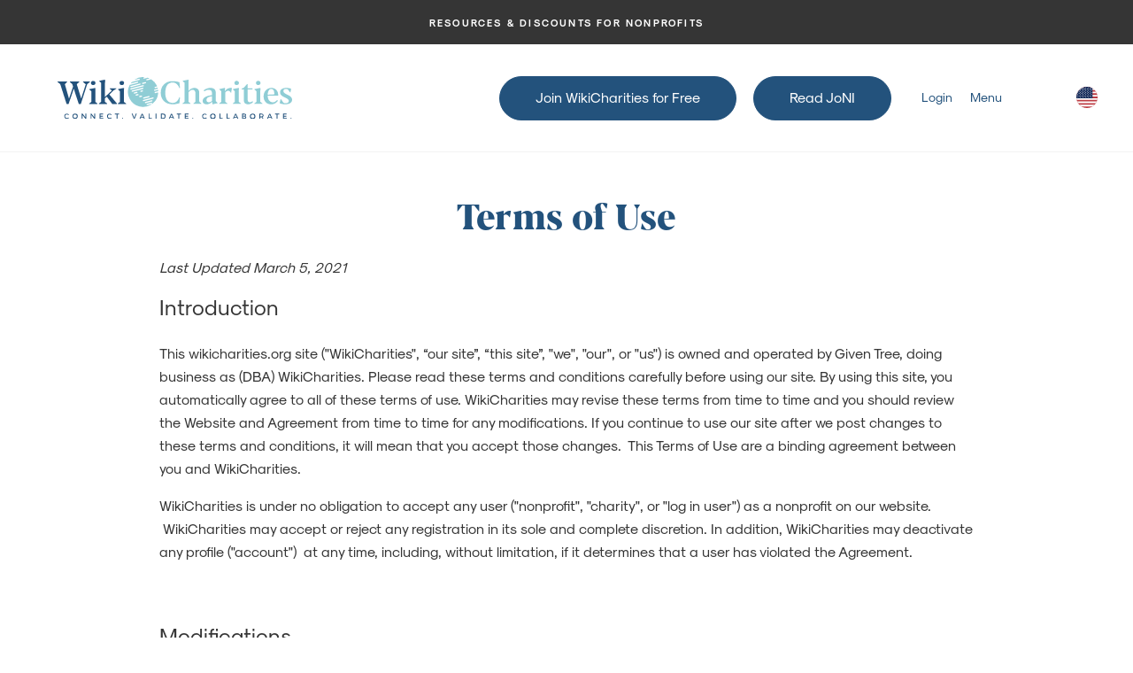

--- FILE ---
content_type: text/html; charset=UTF-8
request_url: https://www.wikicharities.org/terms-of-use
body_size: 13291
content:
<!doctype html>
<html lang="en">
<head>
  <base href="/">
    <title>Terms of Use</title>
    <meta charset="utf-8">
    <meta name="viewport" content="width=device-width, initial-scale=1, shrink-to-fit=no">
    <meta name="csrf-token" content="HxBup9g9V5096gdYEyxxqfRlfuL6s4ACmVKwpx5w">
    
    <!-- Google Tag Manager -->
    <script>(function(w,d,s,l,i){w[l]=w[l]||[];w[l].push({'gtm.start':
    new Date().getTime(),event:'gtm.js'});var f=d.getElementsByTagName(s)[0],
    j=d.createElement(s),dl=l!='dataLayer'?'&l='+l:'';j.async=true;j.src=
    'https://www.googletagmanager.com/gtm.js?id='+i+dl;f.parentNode.insertBefore(j,f);
    })(window,document,'script','dataLayer','GTM-NMBTLLG');</script>
    <!-- End Google Tag Manager -->

    <link rel="shortcut icon" href="/assets/public/images/jmak-favicon.png">
    <!-- <link rel="shortcut icon" href="/assets/images/frog-favicon.png"> -->
        <script type="text/javascript" src="https://frogtummydev.p1.vahara.com/global/widgets/js/libs.js"></script>
        
    <link rel="stylesheet" type="text/css" href="https://frogtummydev.p1.vahara.com/global/widgets/css/libs.css?r=2">
    <link rel="stylesheet" type="text/css" href="https://frogtummydev.p1.vahara.com/global/widgets/css/widgets.css?r=2">
    <link rel="stylesheet" type="text/css" href="/assets/public/css/main.css?reload=308390">
    <link rel="stylesheet" type="text/css" href="/assets/public/css/amsify.suggestags.css?r=2">
    <link rel="stylesheet" type="text/css" href="/assets/public/css/intlTelInput.css?r=2">

    <link href="https://unpkg.com/filepond/dist/filepond.css?r=2" rel="stylesheet">
    <link href="https://unpkg.com/filepond-plugin-image-preview/dist/filepond-plugin-image-preview.css?r=2" rel="stylesheet">

    <link rel="stylesheet" type="text/css" href="/assets/public/scrollbar-plugin/jquery.mCustomScrollbar.min.css">
    <link rel="stylesheet" type="text/css" href="/assets/css/nice-select.css">
    <link rel="stylesheet" type="text/css" href="https://cdnjs.cloudflare.com/ajax/libs/select2/4.0.2/css/select2.min.css">
    <link rel="stylesheet" href="https://cdnjs.cloudflare.com/ajax/libs/bootstrap-multiselect/0.9.14/css/bootstrap-multiselect.css" integrity="sha512-EvvoSMXERW4Pe9LjDN9XDzHd66p8Z49gcrB7LCUplh0GcEHiV816gXGwIhir6PJiwl0ew8GFM2QaIg2TW02B9A==" crossorigin="anonymous" referrerpolicy="no-referrer" />
    <!-- <link rel="stylesheet" href="https://use.typekit.net/gns0nge.css"> -->
    <style>
        .vhc-js-mobile-edit-on {
            max-width:768px !important;
        }
        .address-list-wrap .address-list {
            padding-top:5px;
        }
        .address-list li.address-country-count {
            padding-top:0px !important;
            padding-bottom:0px !important;
        }

        .address-list li.address-country-count .profile {
            position:relative;
            top:5px;
        }

        .social-share {
            position:relative;
        }
        .vh-edit-mode-on .header-toggle-button {
            display:block !important;
            position:absolute;
            left:4px;top:4px;
            z-index:99999;
            padding:5px;
            background-color:#000;
            color:#fff;
            font-weight:normal;
        }
        .vh-edit-mode-on .home-page-notification-list {
            display:block !important;
        }

        .loader-box-overlay1 {
            position: absolute;
            width: 100%;
            height: 100%;
            background: rgba(255, 255, 255, 0.8);
            z-index: 1;
        }

        .loader-box-overlay1.inActive .progress-layer {
            animation: none;
        }
    </style>
                <script async src="https://platform.twitter.com/widgets.js" charset="utf-8"></script>
    
    <!-- Global site tag (gtag.js) - Google Analytics -->
    <script async src="https://www.googletagmanager.com/gtag/js?id=G-0SHG8CVDGJ"></script>
    <script>
      window.dataLayer = window.dataLayer || [];
      function gtag(){dataLayer.push(arguments);}
      gtag('js', new Date());

      gtag('config', 'G-0SHG8CVDGJ');
    </script>

    
    <!-- Event snippet for Website traffic conversion page In your html page, add the snippet and call gtag_report_conversion when someone clicks on the chosen link or button. -->

</head>
<body  class=" ">
<!-- Google Tag Manager (noscript) -->
<noscript><iframe src="https://www.googletagmanager.com/ns.html?id=GTM-NMBTLLG"
height="0" width="0" style="display:none;visibility:hidden"></iframe></noscript>
<!-- End Google Tag Manager (noscript) -->



<div class="header-toggle-button" style="display:none;">
    <a href="javascript:;" style="color:#fff;">toggle header</a>
</div>
<div class="wrapper">

    <div style="background-color: #353535;display:flex;  display:block; " class="header-top vhc-js-element home-page-notification-list" data-element-type="home-page-notification-list" data-element-key="352052">
    <div class="container-fluid">
        <div class="row px-3 justify-content-center">
            <div class="col-12 px-0">
                <ul class="owl-carousel owl-centered owl-theme">
                    <li class="vw-fw-normal vw-color-2" style="color:#ffffff">
                                                                                                <a href="/resources" class="vw-fw-normal vw-color-2" style="color:#ffffff">Resources &amp; Discounts for Nonprofits</a>
                                                                                            </li>
                </ul>
            </div>
        </div>
    </div>
</div>

<header class="header">

    <div class="container-fluid">
        <div class="row align-items-center justify-content-between">

            <div class="col-auto">
                <a href="/" class="logo">
                    <img class="mobile-logo" src="/assets/public/images/wikicharities-logo-left.svg" alt="">
                    <img class="pc-logo" src="/assets/public/images/wikicharities-logo-middle.svg" alt="">
                </a>
            </div>

            <div class="col-auto text-center text-lg-right d-none d-lg-block">
                <ul class="vw-try-for-free-btn my-0 mt-0 ml-0 vw-mr-20 vw-mr-xxl-80">
                   <li class=" ">
                                        <a href="/plans" class="btn brand-accent small try-btn" >Join WikiCharities for Free</a>
                                </li>
                        <li class=" ">
                                        <a href="https://www.journalofnonprofitinnovation.org/" class="btn brand-accent small try-btn" target="_blank">Read JoNI</a>
                                </li>
                        <li class=" ">
                                                <a href="/about-wikicharities" class="">About WikiCharities</a>
                                        </li>
                        <li class=" ">
                                                <a href="/what-is-validation" class="">What is validation?</a>
                                        </li>
                        <li class=" ">
                                                <a href="/plans" class="">Subscription Plans</a>
                                        </li>
                        <li class=" ">
                                                <a href="/referral-program" class="">Referral Program</a>
                                        </li>
                        <li class=" ">
                                                <a href="/courses" class="">Courses</a>
                                        </li>
                        <li class=" ">
                                                <a href="/donate" class="">Donate</a>
                                        </li>
                            </ul>

                <ul class="navigation">
                                        <li><a href="/login">Login</a></li>

                    
                    <li><a href="#" class="nav-icon2">Menu</a></li>


                </ul>
                <div class="deskTranslate"></div>
            </div>

            <div class="col-3 d-block d-lg-none align-self-center">
                <a href="#" class="nav-icon float-right">
                    <!-- <i class="fal fa-bars"></i> -->
                    <span class="io-bars">
                        <span class="bar bar-1"></span>
                        <span class="bar bar-2"></span>
                        
                    </span>
                </a>
            </div>

        </div>
    </div>
</header>

<div class="menu_overlay"></div>
    
    

    
<!-- content -->
    <div class="content-area clearfix">
            <div style="display:block;min-height:360px;width:100%;" class="vhc-js-widget-drop" data-vhc-field="content" data-vhc-id="229881">
                    <div class="vhc-js-widget vhc-widget full-width" style="outline: none;"><div class="vhc-editable"><section class="vw-title-center-wgt vw-px-10 vw-px-md-0 clearfix vh-margin-target" data-vh-bottom-margin-options="vw-widget-wrap-2,vw-widget-wrap" style="margin-top: 48px; margin-bottom: 0px;"><div class="container"><h1 class="vw-h-style-1 text-center">Terms of Use</h1></div></section></div></div><div class="vhc-js-widget vhc-widget full-width" style="outline: none;"><div class="vhc-editable"><section class="vw-title-w-para-widget vw-px-10 vw-px-md-0 clearfix vh-margin-target" data-vh-bottom-margin-options="vw-widget-wrap-2,vw-widget-wrap" style="margin-top: 0px; margin-bottom: 0px;"><div class="container"><div class="row"><div class="col-12"><p><em>Last Updated March 5, 2021</em></p></div></div></div></section></div></div>                                                <div class="vhc-js-widget vhc-widget full-width" style="outline: none;"><div class="vhc-editable"><section class="vw-subtitle-w-paragraph vw-px-10 vw-px-md-0 clearfix vh-margin-target vw-widget-wrap-2" data-vh-bottom-margin-options="vw-widget-wrap-2,vw-widget-wrap" style="margin-top: 0px;"><div class="container"><div class="row"><div class="col-12"><h4 class="vw-h-style-3">Introduction</h4><p>This wikicharities.org site ("WikiCharities", “our site”, “this site”, "we", "our", or "us") is owned and operated by Given Tree, doing business as (DBA) WikiCharities. Please read these terms and conditions carefully before using our site. By using this site, you automatically agree to all of these terms of use. WikiCharities may revise these terms from time to time and you should review the Website and Agreement from time to time for any modifications. If you continue to use our site after we post changes to these terms and conditions, it will mean that you accept those changes. &nbsp;This Terms of Use are a binding agreement between you and WikiCharities. &nbsp;</p><p>WikiCharities is under no obligation to accept any user ("nonprofit", "charity", or "log in user") as a nonprofit on our website. &nbsp;WikiCharities may accept or reject any registration in its sole and complete discretion. In addition, WikiCharities may deactivate any profile ("account") &nbsp;at any time, including, without limitation, if it determines that a user has violated the Agreement.</p></div></div></div></section></div></div><div class="vhc-js-widget vhc-widget full-width" style="outline: none;"><div class="vhc-editable"><section class="vw-subtitle-w-paragraph vw-px-10 vw-px-md-0 clearfix vh-margin-target vw-widget-wrap-2" data-vh-bottom-margin-options="vw-widget-wrap-2,vw-widget-wrap" style="margin-top: 0px;"><div class="container"><div class="row"><div class="col-12"><h4 class="vw-h-style-3">Modifications</h4><p>This Agreement supersedes any previous Agreement to which you and WikiCharities may have been bound. This agreement may be modified by WikiCharities in its sole discretion from time to time and such modifications shall automatically become part of this Agreement and shall be effective once posted by WikiCharities on the Website. Your participation in the Program and use of the Website will be subject to any such modifications. Headings are for reference purposes only and in no way define, limit, construe or describe the scope or extent of such section.</p></div></div></div></section></div></div><div class="vhc-js-widget vhc-widget full-width" style="outline: none;"><div class="vhc-editable"><section class="vw-subtitle-w-paragraph vw-px-10 vw-px-md-0 clearfix vh-margin-target vw-widget-wrap-2" data-vh-bottom-margin-options="vw-widget-wrap-2,vw-widget-wrap" style="margin-top: 0px;"><div class="container"><div class="row"><div class="col-12"><h4 class="vw-h-style-3">Description of Use of Services</h4><p>WikiCharities helps viewers ("customers", "partners", "donors", and other interested parties) search for nonprofits, and/or their services by location, name and topic. &nbsp;WikiCharities allows nonprofits ("charities") to be listed on our website. WikiCharities provides a validation for nonprofits. &nbsp;Nonprofits who are not validated can still be listed on our website. &nbsp;WikiCharities reserves the right to remove any listing at the sole discretion of WikiCharities. &nbsp;Nonprofits who are not validated by WikiCharities or other entities can still be listed on our Website. &nbsp;WikiCharities helps viewers find nonprofits and/or services, helps nonprofits have a presence on WikiCharities and be searchable, helps donors support projects and nonprofits based on the information that WikiCharities has collected, compiled, assembled, acquired on charities and/or nonprofit organizations globally.</p></div></div></div></section></div></div><div class="vhc-js-widget vhc-widget full-width" style="outline: none;"><div class="vhc-editable"><section class="vw-subtitle-w-paragraph vw-px-10 vw-px-md-0 clearfix vh-margin-target vw-widget-wrap-2" data-vh-bottom-margin-options="vw-widget-wrap-2,vw-widget-wrap" style="margin-top: 0px;"><div class="container"><div class="row"><div class="col-12"><h4 class="vw-h-style-3">Permitted &amp; Prohibited Uses</h4><p>Permitted Uses. You may access and use the Website for the following purposes:</p><ul><li>To search for nonprofit organizations ("charitable organizations") and services for the purpose of obtaining contact information and any public information listed on a nonprofit's account.</li><li>To learn about nonprofit organizations and their services for the purpose of evaluating them and the content they provide for donation purposes, volunteer purposes, partnership purposes, and collaborative purposes.&nbsp;</li><li>To learn more about nonprofit organizations or general topics of interest for the purpose of improving the nonprofit community.</li><li>To review nonprofits for the purpose of supporting their mission through donations, in-kind donations, goods and/or services.</li><li>To research the nonprofit sector and compare information and/or best practices.&nbsp;</li><li>To financially contribute to nonprofit organizations who are validated on WikiCharities.</li></ul><p>Prohibited Uses. You may not:</p><ul><li>Use the website, and the content found on the website, other than what is stated in the Terms of Use.</li><li>Use the content of the website, or the website, for the benefit of any third party, without written permission from WikiCharities.</li><li>Distribute or use content from the website to republish without the approval of WikiCharities.</li><li>Change or modify information from the website without the written approval of WikiCharities.</li><li>Do anything to interfere or impede the operation of the website or alter contents of the website.</li><li>Directly or indirectly sell, rent, publish, distribute, change, recompile or reframe any of the website, any data or database thereon and/or content thereon, or any part of the website, without explicit written consent and approval from WikiCharities.</li><li>Use any robots, data mining, or gathering data and extraction methods on the website or with respects to the website or any part or portion of the website; or;</li><li>Use the website in competition with WikiCharities either directly or indirectly in any way whatsoever.</li></ul></div></div></div></section></div></div><div class="vhc-js-widget vhc-widget full-width" style="outline: none;"><div class="vhc-editable"><section class="vw-subtitle-w-paragraph vw-px-10 vw-px-md-0 clearfix vh-margin-target vw-widget-wrap-2" data-vh-bottom-margin-options="vw-widget-wrap-2,vw-widget-wrap" style="margin-top: 0px;"><div class="container"><div class="row"><div class="col-12"><h4 class="vw-h-style-3">Trademark and Copyright</h4><p>All logos, seals, and images associated with WikiCharities is the property of Given Tree and are subject to the copyright and trademark laws of the United States.</p></div></div></div></section></div></div><div class="vhc-js-widget vhc-widget full-width" style="outline: none;"><div class="vhc-editable"><section class="vw-subtitle-w-paragraph vw-px-10 vw-px-md-0 clearfix vh-margin-target vw-widget-wrap-2" data-vh-bottom-margin-options="vw-widget-wrap-2,vw-widget-wrap" style="margin-top: 0px;"><div class="container"><div class="row"><div class="col-12"><h4 class="vw-h-style-3">Account; Password; Unique Identifiers</h4><p>During the claiming process and/or application process, we will ask you to create an account, which includes the organization's name, contact name and email address along with any other information that will assist in authenticating your identity when you log-in in the future. When creating your account, you must be affiliated with the nonprofit you are claiming and registering, you must provide true, accurate, current, and complete information. You are solely responsible for the confidentiality and use of your account information. &nbsp;You are also responsible for any use, misuse, or communications entered through the services provided on our website. We reserve the right to cancel, change, or delete any information or accounts at any time and for any reason. &nbsp;WikiCharities will not be liable to any loss or damage caused by any unauthorized use of your account. &nbsp; WikiCharities reserves the right to impose password/security precautions on an account.</p></div></div></div></section></div></div><div class="vhc-js-widget vhc-widget full-width" style="outline: none;"><div class="vhc-editable"><section class="vw-subtitle-w-paragraph vw-px-10 vw-px-md-0 clearfix vh-margin-target vw-widget-wrap-2" data-vh-bottom-margin-options="vw-widget-wrap-2,vw-widget-wrap" style="margin-top: 0px;"><div class="container"><div class="row"><div class="col-12"><h4 class="vw-h-style-3">User Content &amp; Licenses</h4><p>WikiCharities maintains this site for communication, information, and education. Feel free to browse our site. All materials on our site are the sole property of WikiCharities or its licensors and partners. The exclusive rights to all materials on this site are protected by U.S. and international laws of copyright, trademark and unfair competition.</p></div></div></div></section></div></div><div class="vhc-js-widget vhc-widget full-width" style="outline: none;"><div class="vhc-editable"><section class="vw-subtitle-w-paragraph vw-px-10 vw-px-md-0 clearfix vh-margin-target vw-widget-wrap-2" data-vh-bottom-margin-options="vw-widget-wrap-2,vw-widget-wrap" style="margin-top: 0px;"><div class="container"><div class="row"><div class="col-12"><h4 class="vw-h-style-3">3rd Party Websites &amp; Resources</h4><p>WikiCharities has not reviewed all of the sites linked to this site and is not responsible for the privacy practices or content of any off-site pages or any other sites linked to this site, whether or not they are affiliated with WikiCharities. Nonprofits who are not validated by WikiCharities or other entities can still be listed on our Website. &nbsp;WikiCharities makes no representations or warranties as to the accuracy or functioning of any such link. That another web site is linked to our site does not constitute endorsement by WikiCharities of the owner of the other site, the content of its site, or its products or services.</p></div></div></div></section></div></div><div class="vhc-js-widget vhc-widget full-width" style="outline: none;"><div class="vhc-editable"><section class="vw-subtitle-w-paragraph vw-px-10 vw-px-md-0 clearfix vh-margin-target vw-widget-wrap-2" data-vh-bottom-margin-options="vw-widget-wrap-2,vw-widget-wrap" style="margin-top: 0px;"><div class="container"><div class="row"><div class="col-12"><h4 class="vw-h-style-3">Termination</h4><p>We reserve the right, in our sole discretion, to suspend, change, delete, terminate, or restrict access to all and any parts of our website, user accounts, and content at any time, and for any reason without prior notice or liability.</p><p>WikiCharities manages the website, which makes public the information provided us by participating nonprofits as they enter information into their profile and complete the validation application. &nbsp;WikiCharities has the sole discretion to decide what information is made public and what information is kept internally. All parties agree that by entering information on our website, they take full responsibility to the validity of the information provided.</p></div></div></div></section></div></div><div class="vhc-js-widget vhc-widget full-width" style="outline: none;"><div class="vhc-editable"><section class="vw-subtitle-w-paragraph vw-px-10 vw-px-md-0 clearfix vh-margin-target vw-widget-wrap-2" data-vh-bottom-margin-options="vw-widget-wrap-2,vw-widget-wrap" style="margin-top: 0px;"><div class="container"><div class="row"><div class="col-12"><h4 class="vw-h-style-3">Disputes &amp; Jurisdiction</h4><p>These terms shall be governed by and construed according to the laws of the state of California, as they are applied to agreements entered into and to be performed entirely within California. Any claim or cause of action arising out of or relating to these terms shall be barred unless such claim or cause of action is brought within one year after it arises; any such claim or cause of action shall be brought only in the state or federal courts in the state of California, and you consent to jurisdiction of such courts for the purpose of litigating such actions.</p></div></div></div></section></div></div><div class="vhc-js-widget vhc-widget full-width" style="outline: none;"><div class="vhc-editable"><section class="vw-subtitle-w-paragraph vw-px-10 vw-px-md-0 clearfix vh-margin-target vw-widget-wrap-2" data-vh-bottom-margin-options="vw-widget-wrap-2,vw-widget-wrap" style="margin-top: 0px;"><div class="container"><div class="row"><div class="col-12"><h4 class="vw-h-style-3">Disclaimers</h4><p>You agree that by using the wikicharities.org site, you allow the collection, retrieval, transfer, and storage of information you input on your profile. You acknowledge that any and all information you input into your profile and/or validation application can be used at the sole discretion of WikiCharities. &nbsp;WikiCharities has the right to use this information however we deem useful for our mission. &nbsp;Please see ‘Privacy Policy’ for more detailed information. WikiCharities does not store your credit card information. We use third-party payment systems for all our fund transfers. Any problems or concerns with this system is not the responsibility of WikiCharities.</p><p>All endorsements, uploaded documents, and any and all content on our website added by users, account holders, nonprofits, and/or validated nonprofits is not the responsibility of WikiCharities based on accuracy and warranty. &nbsp;The accuracy of the information provided is not the responsibility of WikiCharities.</p></div></div></div></section></div></div><div class="vhc-js-widget vhc-widget full-width" style="outline: none;"><div class="vhc-editable"><section class="vw-subtitle-w-paragraph vw-px-10 vw-px-md-0 clearfix vh-margin-target vw-widget-wrap-2" data-vh-bottom-margin-options="vw-widget-wrap-2,vw-widget-wrap" style="margin-top: 0px;"><div class="container"><div class="row"><div class="col-12"><h4 class="vw-h-style-3">Liability Limitations</h4><p>Under no circumstances, including, but not limited to, negligence, shall WikiCharities be liable for any damages whatsoever (including, without limitation, damages for loss of profits, business interruption, loss of information) arising out of or in connection with the use of, or inability to use or have access to this site. We disclaim all liability for any loss, damage (in any form, direct or otherwise), personal injury, expense, or liability of any nature whatsoever incurred by you, your company, or a third party as a result of the use of our website, any information contained on the website, or information transmitted over our site. &nbsp;WikiCharities and its members are not liable for damages or losses.&nbsp;</p><p>WikiCharities makes no warranties about the contents of the services provided on this website, including, without limitation, content (including, without limitation, any endorsements, reviews, financial data, outside links, uploaded documents, uploaded images) or user content. &nbsp;We shall not be subject to liability for any errors, delays or interruptions of the services from whatever cause. &nbsp;You agree to use this website at your own risk.&nbsp;</p><p>We do not warrant that the website, and the content and services, will operate without error or free of computer viruses or features that might result in the destruction of equipment or data. We are not responsible for the costs results in above mentioned areas. &nbsp;All content and services on WikiCharities are provided without any warranties on an "as is" and "as available" basis.</p></div></div></div></section></div></div><div class="vhc-js-widget vhc-widget full-width" style="outline: none;"><div class="vhc-editable"><section class="vw-subtitle-w-paragraph vw-px-10 vw-px-md-0 clearfix vh-margin-target vw-widget-wrap-2" data-vh-bottom-margin-options="vw-widget-wrap-2,vw-widget-wrap" style="margin-top: 0px;"><div class="container"><div class="row"><div class="col-12"><h4 class="vw-h-style-3">Donations</h4><p>All funds given to WikiCharities are considered donations. You will receive a receipt via email. If you do not receive a receipt, you can request one through email. This can be used for tax purposes. All funds are tax exempt based on the 501(c)(3) nonprofit status of the partnering organization. WikiCharities is the holder of funds for nonprofit partners until funds are dispersed.</p></div></div></div></section></div></div><div class="vhc-js-widget vhc-widget full-width" style="outline: none;"><div class="vhc-editable"><section class="vw-subtitle-w-paragraph vw-px-10 vw-px-md-0 clearfix vh-margin-target vw-widget-wrap-2" data-vh-bottom-margin-options="vw-widget-wrap-2,vw-widget-wrap" style="margin-top: 0px;"><div class="container"><div class="row"><div class="col-12"><h4 class="vw-h-style-3">Donors</h4><p>WikiCharities manages the website, which also matches you and other persons (each, a “Donor”, and, collectively, “Donors”) with projects submitted and proposed by third-party partners. These partners take on the responsibility of using the funds submitted designated as outlined in their proposals. There is always risk involved when giving funds to any organization. We try to eliminate risk by requiring these organizations (“validated nonprofits”) to report back through annual impact reports on how the funds were used. However, not withstanding our efforts to require accountability, we are not responsible for how funds are ultimately used once released to third-party partners or validated nonprofits. We also reserve all rights to do with undesignated or excess funds how we deem fit based on our judgment. WikiCharities is not responsible for funds once they are released to the designated partner chosen by you (the “Donor”).</p></div></div></div></section></div></div><div class="vhc-js-widget vhc-widget full-width" style="outline: none;"><div class="vhc-editable"><section class="vw-subtitle-w-paragraph vw-px-10 vw-px-md-0 clearfix vh-margin-target vw-widget-wrap-2" data-vh-bottom-margin-options="vw-widget-wrap-2,vw-widget-wrap" style="margin-top: 0px;"><div class="container"><div class="row"><div class="col-12"><h4 class="vw-h-style-3">Other Terms</h4><p>This is the entire agreement between us relating to your use of this site. These terms may not be modified by you, in writing or otherwise, unless agreed to in a written document signed by WikiCharities. You represent and warrant to WikiCharities that you are at least eighteen (18) years old and that you possess the legal right and ability to enter into this agreement and to use the site in accordance with this agreement.</p></div></div></div></section></div></div><div class="vhc-js-widget vhc-widget full-width" style="outline: none;"><div class="vhc-editable"><section class="vw-subtitle-w-paragraph vw-px-10 vw-px-md-0 clearfix vh-margin-target vw-widget-wrap" data-vh-bottom-margin-options="vw-widget-wrap-2,vw-widget-wrap" style="margin-top: 0px;"><div class="container"><div class="row"><div class="col-12"><h4 class="vw-h-style-3">Contact Information</h4><p>For questions or to get a written copy of the terms, contact us through our website contact form.</p></div></div></div></section></div></div>            </div>
    </div>
<!-- /content -->

    


<footer class="footer">

    <div class="footer-content">
        <div class="container-fluid">
            <div class="row">
                <div class="col-lg-4 col-12 align-self-center">
                    <div class="footer-widget text-center">
                                                <div class="vhc-js-element" data-element-type="footer-html-followed-by-button" data-element-key="footer-left">
                        <!-- need tags for editing! -->
                        <h6 class="footer-title">Nonprofit Tools</h6>
                        <p><a href="https://www.wikicharities.org/add-nonprofit-to-database">Add Your Nonprofit to Database</a><br><a href="https://www.wikicharities.org/partnerships">Partnerships</a><br><a href="https://www.wikicharities.org/validation-program">$1 Validation Program</a><br><a href="https://www.wikicharities.org/internships">Internships</a><br><a href="https://www.wikicharities.org/testimonials">Testimonials</a><br><a href="https://www.wikicharities.org/volunteer-opportunities">Volunteer Opportunities</a><br><a href="https://www.wikicharities.org/utah-pilot" rel="noopener noreferrer" target="_blank">Utah Pilot</a><br><a href="https://www.wikicharities.org/resources">Resources & Templates</a>&nbsp;<br><a href="https://www.wikicharities.org/usa-state">State</a> & <a href="https://www.wikicharities.org/community-pages-details">Community Pages</a><br><a href="https://www.wikicharities.org/links">Links</a><br><a href="https://www.wikicharities.org/healing-initiative" data-type="url">Healing Initiative</a></p><p><a href="https://www.wikicharities.org/terms-of-use">Terms of Use</a><br><a href="https://www.wikicharities.org/privacy-policy">Privacy Policy</a></p>
                        <div class="btn-wrapper">
                            <a href="" class="claim"></a>
                        </div>
                                                </div>
                    </div>
                </div>

                <div class="col-lg-4 col-12 align-self-center">
                    <div class="footer-widget social-widget text-center">
                        <div class="vhc-js-element" data-element-type="social-media-element-site" data-element-key="social-media" style="position:relative;">
        
                            <h6 class="footer-title">Stay Connected</h6>
                        <ul class="social-share">
                                    <li><a href="https://www.facebook.com/wikicharities/?ref=bookmarks" target="_blank"><i class="fab fa-facebook-f"></i></a></li>
                                                    <li><a href="https://twitter.com/wikicharities" target="_blank"><i class="fab fa-twitter"></i></a></li>
                                                    <li><a href="https://www.instagram.com/wikicharities/" target="_blank"><i class="fab fa-instagram"></i></a></li>
                                                    <li><a href="https://www.youtube.com/channel/UCebGirQyKGuFinGgf2S0KKA" target="_blank"><i class="fab fa-youtube"></i></a></li>
                                                    <li><a href="https://www.linkedin.com/company/68633383/admin/" target="_blank"><i class="fab fa-linkedin-in"></i></a></li>
                                                            </ul>
            </div>
                    </div>
                </div>
                <div class="col-lg-4 col-12 align-self-center">
                    <div class="footer-widget newsletter-widget text-center">

                                        <div class="vhc-js-element" data-element-type="general-content" data-element-key="footer-right">
                                            <h6 class="footer-title">Contact</h6>
                        <p><a href="mailto:info@wikicharities.org">info@wikicharities.org</a></p><p>2027 Mapleview Dr<br>Bountiful, UT 84010</p><p><em>WikiCharities is a US based 501(c)3 nonprofit. EIN: 90-0773724</em></p>                                        </div>
                    </div>
                </div>
            </div>
        </div>
    </div>

</footer>

</div><!-- wrapper -->
<nav class="mobile-nav" id="mobile-nav">
    <div class="inner">
        <div id="menu" class="slinky-menu">
            <ul class="mobile-menu">
                <li class=" ">
                                        <a href="/plans" class="btn brand-accent small try-btn" >Join WikiCharities for Free</a>
                                </li>
                        <li class=" ">
                                        <a href="https://www.journalofnonprofitinnovation.org/" class="btn brand-accent small try-btn" target="_blank">Read JoNI</a>
                                </li>
                        <li class=" ">
                                                <a href="/about-wikicharities" class="">About WikiCharities</a>
                                        </li>
                        <li class=" ">
                                                <a href="/what-is-validation" class="">What is validation?</a>
                                        </li>
                        <li class=" ">
                                                <a href="/plans" class="">Subscription Plans</a>
                                        </li>
                        <li class=" ">
                                                <a href="/referral-program" class="">Referral Program</a>
                                        </li>
                        <li class=" ">
                                                <a href="/courses" class="">Courses</a>
                                        </li>
                        <li class=" ">
                                                <a href="/donate" class="">Donate</a>
                                        </li>
                        </ul>
        </div>

        <div class="bottom-menu">
            <ul>
                <li class=" ">
                                                <a href="/team" class="">Team</a>
                                        </li>
                        <li class=" ">
                                                <a href="/partners-sponsors" class="">Partners & Sponsors</a>
                                        </li>
                        <li class=" ">
                                                <a href="/journal-of-nonprofit-innovation" class="">JoNI</a>
                                        </li>
                        <li class=" ">
                                                <a href="/blog" class="">Blog</a>
                                        </li>
                        <li class=" ">
                                                <a href="/awards-and-media" class="">Awards & Media</a>
                                        </li>
                        <li class=" ">
                                                <a href="/resources" class="">Resources</a>
                                        </li>
                        <li class=" ">
                                                <a href="/learning-center" class="">Learning Center</a>
                                        </li>
                        <li class=" ">
                                                <a href="/faq" class="">FAQ</a>
                                        </li>
                        <li class=" ">
                                                <a href="/contact-us" class="">Contact Us</a>
                                        </li>
                        </ul>
        </div>

        <div class="bottom-menu account-menu mb-3">
            <ul>
                            <li><a href="/login">
                <?xml version="1.0" encoding="UTF-8"?><svg xmlns="http://www.w3.org/2000/svg" viewBox="0 0 920 920"><g id="a"/><g id="b"><g id="c"><path d="M478,920h-35c-2.31-.27-4.61-.68-6.92-.78-30.51-1.32-60.59-5.81-90.11-13.48-63.32-16.44-120.8-44.88-171.97-85.72-50.64-40.42-91.23-89.25-121.39-146.66-25.54-48.63-42.07-100.12-48.69-154.69-1.64-13.52-2.63-27.11-3.92-40.67,0-12,0-24,0-36,1.06-12.08,1.79-24.21,3.22-36.25,6.39-53.85,21.8-104.98,46.41-153.34,29.97-58.87,70.69-109.01,122.04-150.52,45.01-36.39,95.17-63.27,150.33-80.74,28.76-9.11,58.15-15.4,88.22-18.26C420.81,1.88,431.41,.96,442,0c12,0,24,0,36,0,1.97,.27,3.94,.58,5.91,.8,17.84,1.97,35.82,3.11,53.51,6.02,77.64,12.74,147.1,44.3,208.55,93.2,62.47,49.72,109.05,111.63,139.57,185.5,15.58,37.7,26.07,76.75,30.72,117.3,1.5,13.04,2.5,26.13,3.74,39.19v35c-.26,2.14-.54,4.27-.77,6.41-1.97,18.01-3.1,36.16-6.04,54.01-13.23,80.07-46.21,151.4-97.6,214-54.24,66.08-121.9,113.57-202.45,142.37-33.47,11.97-67.91,19.97-103.36,23.33-10.59,1-21.18,1.93-31.78,2.88Zm-118.33-432.63c-84.83-51.62-112.7-146.59-88.1-227.12,25.19-82.47,100.53-138.52,187.36-139.56,82.99-.99,159.27,52.48,187.42,132.61,27.61,78.6,2.9,181.04-85.73,234.08,116.67,46.32,185.45,131.14,204.78,255.61,100.97-105.76,146.27-276.8,81.58-438.02C780.09,138.26,610.19,26.26,418.43,45.15,248.26,61.91,101.78,182.9,56.5,354.99c-18.1,68.78-18.19,137.96-.74,206.97,17.45,69.02,50.74,129.44,98.91,181.64,19.46-125.02,88.15-209.68,205-256.24Zm100.49,27.38c-25.61,0-50.67,3.59-75.22,11.02-60.51,18.32-108.35,53.89-143.6,106.14-29.47,43.66-43.42,92.31-44.4,144.86-.09,4.58,.96,7.46,4.73,10.4,34.36,26.83,71.78,48.14,112.61,63.43,44.01,16.48,89.58,25.09,136.51,26.31,29.71,.77,59.15-2.05,88.37-7.65,65.62-12.58,124.41-39.98,177.29-80.56,4.84-3.72,6.9-7.29,6.72-13.78-.92-33.28-6.95-65.4-19.55-96.25-40.59-99.34-136.57-163.95-243.46-163.91Zm-7.89-352.96c-34.77,.46-71.38,15.76-101.15,46.22-54.95,56.22-59.89,145.62-10.67,206.65,29.84,36.99,67.75,59.3,117.36,56.44,8.1-.47,16.43,1.53,24.4,.46,28.56-3.84,54.22-15.17,75.74-34.28,47.19-41.88,64.02-94.41,50.95-155.85-14.73-69.24-78.6-120.07-156.63-119.64Z"/></g></g></svg>
                Login</a></li>

                          </ul>
        </div>
    </div><!-- .inner -->


    <a href="#" class="close-nav closeButton"><span></span><span></span></a>

</nav><!-- .mobile-nav -->

<div class="sticky-footer-menu d-lg-none">
    <ul class="sticky-footer-menu">
        <li class=" ">
                                        <a href="/plans" class="btn brand-accent small try-btn" >Join WikiCharities for Free</a>
                                </li>
                        <li class=" ">
                                        <a href="https://www.journalofnonprofitinnovation.org/" class="btn brand-accent small try-btn" target="_blank">Read JoNI</a>
                                </li>
                        <li class=" ">
                                                <a href="/about-wikicharities" class="">About WikiCharities</a>
                                        </li>
                        <li class=" ">
                                                <a href="/what-is-validation" class="">What is validation?</a>
                                        </li>
                        <li class=" ">
                                                <a href="/plans" class="">Subscription Plans</a>
                                        </li>
                        <li class=" ">
                                                <a href="/referral-program" class="">Referral Program</a>
                                        </li>
                        <li class=" ">
                                                <a href="/courses" class="">Courses</a>
                                        </li>
                        <li class=" ">
                                                <a href="/donate" class="">Donate</a>
                                        </li>
                </ul>
</div>

<div class="modal wgp-modal vw-search-popup3 vw-claim-np-modal" id="vw-search-popup3" tabindex="-1" role="dialog" aria-labelledby="vw-search-popup3" style="z-index:1000000;">
  <div class="modal-dialog text-left modal-lg" role="document">
    <div class="modal-content vw-search-popup-wrapper3">

      <div class="modal-header" style="border-bottom:none;">
        <a href="#" class="close closeButton closeButtonWhite vw-search-popup-close3" data-dismiss="modal" aria-label="Close" data-vw-action="close-search-popup3"> <span></span> <span></span> </a>
      </div>

      <div class="modal-body py-2 py-md-4 py-lg-5 ">
        <div class="vw-farm-container position-relative claim-form-data">
          <h3 class="vw-h-style-1 text-center vw-color-2 mt-0 mb-3">Claim Your Nonprofit</h3>
          <p class="text-center vw-color-2">Show you are an active, working nonprofit in your community.</p>

          <div class="search-option">
            <form action="" class="vw-farm-container search-charity-form text-center text-md-left vw-pt-20 vw-py-md-50">
              <div class="form-group input-style-2">
                <div class="row input-wrap justify-content-center">
                  <div class="col-12 col-md-6 mb-3 mb-md-0 pr-md-0">
                    <label for="ein_name" class="hiddenLabel">EIN</label>
                    <input type="text" name="ein" class="form-control mb-0" id="ein_name" placeholder="EIN">
                  </div>

                  <div class="col-12 col-md-6 mb-3 mb-md-0">
                    <a class="btn primary btn-claim-nonprofit btn-block" href="#">Search by EIN</a>
                  </div>
                </div>
               </div>

               <div class="form-group input-style-2">
                 <div class="row input-wrap justify-content-center">
                   <div class="col-12 col-md-6 mb-3 mb-md-0 pr-md-0">
                     <label for="organization_name" class="hiddenLabel">Nonprofit Name</label>
                     <input type="text" class="form-control mb-0" name="organization_name" id="organization_name" placeholder="Nonprofit">
                   </div>

                   <div class="col-12 col-md-6">
                     <a class="btn primary btn-claim-nonprofit btn-block" href="#">Search by Name</a>
                   </div>
                 </div>
                </div>
              </form>
            </div>
            <div class="search-result text-center pt-3 pt-md-0" style="display: none"></div>
          </div>
        </div>

    </div>
  </div>
</div>


<div class="modal vw-search-popup6" id="vw-search-popup6" tabindex="-1" role="dialog" aria-labelledby="vw-search-popup6" style="z-index:1000000;">
  <div class="modal-dialog text-left modal-lg" role="document">
    <div class="modal-content vw-search-popup-wrapper6">

      <div class="modal-header" style="border-bottom:none;">
        <a href="#" class="close closeButton closeButtonWhite vw-search-popup-close6" data-dismiss="modal" aria-label="Close" data-vw-action="close-search-popup6"> <span></span> <span></span> </a>
      </div>

      <div class="modal-body py-2 py-md-4 py-lg-5 ">
        <div class="text-center position-relative">
          <h3 class="vw-h-style-1 text-center vw-color-2 mt-0 mb-3">You must subscribe to use this feature.</h3>
          <p class="text-center vw-color-2 vw-p-lg">You must subscribe to show full transparency for your organization<br>and to apply for WikiCharities validation.</p>
          <a class="btn primary mt-3" href="/premium-subscription">Subscribe Now</a>
        </div>

    </div>
  </div>
</div>

<!-- login -->
<div style="display:block;width:130px;padding:0px 20px 10px 20px;position:fixed;bottom:0px;right:0px;z-index:200;font-size:10px;text-align:right;">
    <span class="user-login vh-js-login-action" style="display:none;"><a href="https://axis1.vahara.io/login?jpr=2-128195" role="button" aria-label="Log In" style="color:rgba(211,211,211,0.3);padding-left:8px;">Log in</a></span>
    <!-- <span class="user-login vh-js-logout-action" style="display:none;"><a class="vw-h-style-2" href="#" style="color:rgba(211,211,211,0.5);padding:10px;">LOG OUT</a></span> -->
</div>
<!-- /login -->

<script src="https://frogtummydev.p1.vahara.com/global/widgets/js/widgets.js"></script>
<script src="/assets/public/js/jquery.amsify.suggestags.js"></script>
<script src="/assets/public/js/intlTelInput.min.js"></script>


<script src="/assets/js/filepond-plugin-image-preview.js"></script>
<script src="/assets/js/filepond.js"></script>
<script src="/assets/js/notify.js"></script>
<script src="https://cdnjs.cloudflare.com/ajax/libs/bootstrap-multiselect/0.9.14/js/bootstrap-multiselect.min.js" integrity="sha512-ByDbyutg5bTK+6f4Ke7Fgcg2I2fMUnOdzwC+F/ECFpgde2o2QHRVTFa//oeAHrJuAGX61DPNeKA80KA6V+ca7A==" crossorigin="anonymous" referrerpolicy="no-referrer"></script>
<script src="https://cdnjs.cloudflare.com/ajax/libs/js-marker-clusterer/1.0.0/markerclusterer.js"></script>

<script>
    // Register the plugin with FilePond
    FilePond.registerPlugin(FilePondPluginImagePreview);

    // Get a reference to the file input element
    const inputElement = document.querySelector('#fileUpload1');
    const inputElement2 = document.querySelector('#fileUpload2');
    const inputElement3 = document.querySelector('#fileUpload3');
    const inputElement4 = document.querySelector('#fileUpload4');
    const inputElement5 = document.querySelector('#fileUpload5');
    const inputElement6 = document.querySelector('#fileUpload6');

    

    // Create the FilePond instance
    const pond = FilePond.create(inputElement);
    const pond2 = FilePond.create(inputElement2);
    const pond3 = FilePond.create(inputElement3);
    const pond4 = FilePond.create(inputElement4);
    const pond5 = FilePond.create(inputElement5);
    const pond6 = FilePond.create(inputElement6);
</script>


<script src="/assets/public/js/script.js?v=6"></script>
    <script>
                $(document).ready(function () {
            // Handle hashchange.
            $(window).bind( 'hashchange', function() {
                var hashLocation = location.hash;
                if (hashLocation) {
                    // Remove # from hash location.
                    hashLocation = hashLocation.replace( /^#/, "");

                    // Show claim not profit popup.
                    if (hashLocation === 'claim') {
                        $(".vw-search-popup3").first().fadeIn(600);
                    }
                }
            });

            $(window).trigger('hashchange');
        });
    </script>

<script src="https://o2ypzyg.vahara.io/remote-site/access/start?pid=128195&rk=Z8BmAst2utjdRps7bWGTuV11tsTAuctEmnsyeMqjVoasPi3B3vrLF5xP8Izq"></script>
<!-- <script src="https://frogtummydev.p1.vahara.com/globalsite/assets/blog/blog.js"></script> -->
<script src="/assets/public/blog/blog.js"></script>
<script>
  window.vaharaLibsNoAutoLoadCss = 1; // don't load the CSS for any Vahara library
  window.vaharaLocationContactHtmlLocation = '/assets/public/templates/location-contact.tpl?r=2'; // don't load the HTML for the location library
</script>
<script src="/assets/public/scrollbar-plugin/jquery.mCustomScrollbar.concat.min.js"></script>
    <script>
        (function($){
            // $(window).on("load",function(){
            //     $("#scrollbar-content").mCustomScrollbar({
            //         theme:"rounded-dots",
            //         //scrollInertia:400
            //         callbacks:{
            //             onInit:function(){
            //                 console.log("Heelo DEEP");
            //             }
            //         }
            //     });
            // });
            $(window).on("load",function(){
                setTimeout(function(){
                    var checkInterval = setInterval(function () {
                        if ($('#scrollbar-content').length) {
                            clearInterval(checkInterval);
                            $("#scrollbar-content").mCustomScrollbar({
                                theme:"rounded-dots",
                                scrollInertia:400,
                                scrollButtons:{enable:true},
                                snapOffset: 200,
                                //scrollTo:200
                            });
                        }
                    }, 200);
                    // set time interval
                }, 1000);
            });

            $(window).on("load",function(){
                setTimeout(function(){
                    var checkInterval = setInterval(function () {
                        if ($('#scrollbar-content2').length) {
                            clearInterval(checkInterval);
                            $("#scrollbar-content2").mCustomScrollbar({
                                theme:"rounded-dots",
                                scrollInertia:400,
                                scrollButtons:{enable:true},
                                snapOffset: 200,
                                //scrollTo:200
                            });
                        }
                    }, 200);
                    // set time interval
                }, 1000);
            });
        })(jQuery);
    </script>
        <script src="https://cdnjs.cloudflare.com/ajax/libs/lodash.js/4.17.20/lodash.min.js" integrity="sha512-90vH1Z83AJY9DmlWa8WkjkV79yfS2n2Oxhsi2dZbIv0nC4E6m5AbH8Nh156kkM7JePmqD6tcZsfad1ueoaovww==" crossorigin="anonymous"></script>
    <script src="/assets/public/js/gmaps-style.js"></script>
    <script src="/assets/public/templates/location_contact.js?r=9993395"></script>
    <link rel="stylesheet" type="text/css" href="https://frogtummydev.p1.vahara.com/globalsite/assets/vahara-client-jquery-bootstrap4/location_contact/location_contact.css?r=2">
    <script src="https://frogtummydev.p1.vahara.com/globalsite/assets/vahara-client-jquery-bootstrap4/auth/auth.js"></script>
    <script src="https://frogtummydev.p1.vahara.com/globalsite/assets/vahara-client-jquery-bootstrap4/forms/forms.js"></script>
    <script src="/assets/js/jquery-nice-select.js"></script>
    <script src="https://cdnjs.cloudflare.com/ajax/libs/select2/4.0.2/js/select2.min.js"></script>
    <script>
        $(document).ready(function() {

        });
    </script>


<script type="text/javascript" src="https://cdn.weglot.com/weglot.min.js"></script>
    <script>
        Weglot.initialize({
            api_key: 'wg_fe96018efda5fdec4be2973fda4857563'
        });

        // Weglot.on("languageChanged", function(newLang, prevLang) {
        //     if(newLang == 'en') {
        //         $('body').removeClass('siteInEspanol siteInFranch siteInDe').addClass('siteInEnglish');
        //     } else if(newLang == 'fr') {
        //         $('body').removeClass('siteInEspanol siteInEnglish siteInDe').addClass('siteInFranch');
        //     } else if(newLang == 'de') {
        //         $('body').removeClass('siteInEspanol siteInEnglish siteInFranch').addClass('siteInDe');
        //     } else {
        //         $('body').removeClass('siteInEnglish siteInFranch siteInDe').addClass('siteInEspanol');
        //     }
        // })
    </script>


    

<script>
    var $ein = $('#ein_name'),
        ignore = [8, 46],
        key;

    $ein.on('keydown', function (e) {
        key = e.charCode || e.keyCode || 0;
        return (key == 8 || key == 9 || key == 46 || (key >= 48 && key <= 57) || (key >= 96 && key <= 105));
    })

    $ein.on('input change', function() {
        var value = $ein.val().trim();

        if (ignore.includes(key)) {
            if (value.length == 2) {
                $ein.val(value.split('')[0]);
            }

            return;
        }

        if (value.length === 2) {
            $ein.val(value + '-');
        }
    });
</script>


</body>
</html>


--- FILE ---
content_type: text/html; charset=UTF-8
request_url: https://o2ypzyg.vahara.io/remote-site/access/start?pid=128195&rk=Z8BmAst2utjdRps7bWGTuV11tsTAuctEmnsyeMqjVoasPi3B3vrLF5xP8Izq
body_size: 10729
content:
{
    if (!window.vahara) {
        window.vahara = {};
    }
    var v = window.vahara;

    v.orbitId = '2';
    v.serverUrl = 'https://o2ypzyg.vahara.io';
        v.remoteSiteUrl = 'https://www.wikicharities.org';
        v.projectId = '128195';
    v.version = '285';
    v.showEditButtons = false;

    // Locate the api key from the script tag if possible
    var scriptTags = document.querySelectorAll('script');
    for (let i = 0; i < scriptTags.length; i++) {
        if (scriptTags[i].src.match(/https\:\/\/assets\.vahara\.io.*start.js/)) {
            const remoteKey = scriptTags[i].getAttribute('data-key');
            if (remoteKey) {
                v.remoteKey = remoteKey;
            }
        }
    }

    // TODO: Remove this after everybody has moved to the new format of tag
    var scriptTags = document.getElementsByTagName('script');
    for (var i = 0; i < scriptTags.length; i++) {
      var src = scriptTags[i].getAttribute('src');
      if (src && src.includes('rk=')) {
        var rkValue = src.match(/rk=([^&]+)/);
        if (rkValue) {
          v.remoteKey = rkValue[1];
          break;
        }
      }
    }

    v.componentHtml = [];
            v.editorUseImageLibrary = 1;
        v.settings = {"editor_use_image_library":"1","new_user_registration_enabled":null,"payments_platform":null,"replicated_site":"0","replicated_site_type":null,"replicated_site_default_url":null,"store_checkout_page":null,"store_dscheckout_page":null,"store_shopping_page":null,"stripe_publishable_key":null,"clover_public_ecomm_token":null,"image_host":"https:\/\/images-api.vahara.io\/o2","image_host_type":"otfip","image_max_width":"1920","image_quality":"80","auth_must_verify_browser":null,"direct_scale_enabled":null,"brand_color_options":["#ffffff","#8fcdd5","#23527c","#eaf5f7","#708a8d","#bed4d7","#c1c1c1","#353535","#f3f3f3","#000000","transparent"],"froala_font_options":null,"froala_inline_styles":null,"froala_hide_font_size":"1","froala_hide_fonts":"1","representative_term":null,"default_customer_sponsor_id":null,"email_send_domains":null,"replicated_site_can_select_sponsor":null,"project_styles":[{"vw-p-sm":"Paragraph Small"},{"vw-p-rg":"Paragraph Regular"},{"vw-p-lg":"Paragraph Large"},{"vw-p-xl":"Paragraph XL"},{"vw-h-style-1":"Heading 1"},{"vw-h-style-2":"Heading 2"},{"vw-h-style-3":"Heading 3"},{"vw-h-style-4":"Heading 4"},{"vw-p-style-2":"Paragraph Style 2"},{"vw-p-style-3":"Paragraph Style 3"},{"vw-h-style-lg":"Large"},{"vw-h-style-xl":"X Large"},{"vw-h-style-xxl":"XX Large"}],"hide_remote_site_vahara_buttons":null,"google_maps_frontend_api_key":"AIzaSyAlBdSDSr_KAunuq0gDV4MlaNjfCR2_0Lk","nexiopay_pubkey":null,"remote_elements_off":"1","captcha_enabled":"0","default_captcha_types":null,"orbit":"2","image_source":"vahara-o2-public"};

    var dropElements = document.getElementsByClassName('vhc-js-widget-drop');
    var pageId = null;
    if (dropElements.length) {
        pageId = dropElements[0].getAttribute('data-vhc-id');
    }

    parent.postMessage({action: 'vahara-page-loaded', remotekey: v.remoteKey, projectId: v.projectId, pageId: pageId, link: window.location.href, bcid: window.bcid, parentBcid: window.parentBcid}, '*');

    v.siteLibsLoaded = function (callback) {
        // If libs have loaded already, call the code now
        if (v.siteLibsLoadedFlag) {
            callback();

            // If not, launch them when they are loaded
        } else {
            window.addEventListener('vaharaSiteLibsLoaded', function (e) {
                callback();
            });
        }
    };

    v.loadScript = function (url, callback, appendToHead, discourageDuplicateInserts, disableVersionParam, async)
    {
        if(typeof async === undefined) async = false;

        var js = document.createElement('script');
        js.type = 'text/javascript';
        js.async = async;
        js.src = url;
        js.id = 'script' + hashString(url);

        if(typeof disableVersionParam === undefined) disableVersionParam = false;

        if (!disableVersionParam && v.version) {
            if (js.src.indexOf('?') > 0) {
                js.src+= '&v=' + v.version;
            } else {
                js.src+= '?v=' + v.version;
            }
        }

        if(typeof appendToHead === undefined) appendToHead = false;

        if(typeof callback === 'function') {
            js.addEventListener('load', function (e) { callback(e); }, false);
        }

        if(discourageDuplicateInserts === true) {
            // Check if this script has already been inserted -- if so -- do not insert it again
            if(document.getElementById(js.id) !== null) {
                if(typeof callback === 'function') {
                    callback();
                }

                return;
            }
        }

        if(appendToHead === true) {
            document.getElementsByTagName('head')[0].appendChild(js);
        } else {
            document.body.appendChild(js);
        }
    };

    // Find the script file for the current script
    // Put trimLevel = -1 to remove the script file name, trimLevel = -2 to remove the directory just above, -3 the directory above that, etc
    v.getCurrentScriptPath = function(trimLevel) {

        var script = '';
        if (document.currentScript) {
            script = document.currentScript.src;
        } else {
            var scripts = document.getElementsByTagName("script");
            script = scripts[scripts.length - 1].src;
        }

        scriptParts = script.split('/');

        return scriptParts.slice(0, scriptParts.length + trimLevel).join('/');
    };

    // Load a CSS file
    v.loadCss = function (url) {
        var link = document.createElement("link");
        link.href = url;
        link.type = "text/css";
        link.rel = "stylesheet";
        link.media = "screen,print";

        if (v.version) {
            if (link.href.indexOf('?') > 0) {
                link.href+= '&v=' + v.version;
            } else {
                link.href+= '?v=' + v.version;
            }
        }

        // If IE do this differently
        if(typeof(Event) === 'function') {
            document.head.prepend(link);
        } else {
            document.head.insertBefore(link, document.head.children[0]);
        }
    };

    // This callback will be triggered when google maps first loads
    v.triggerGoogleMapsLoadedEvent = function() {
        v.googleMapsLoaded = true;
        v.triggerEvent('vhGoogleMapsLoaded');
    }

    // Load the google map API and Gmap
    v.loadGoogleMaps = function(callbackFunction) {
        if (v.googleMapsLoaded) {
            callbackFunction();
        } else {
            // Load the map script with a callback to googleMapsLoaded
            v.loadScript('https://maps.googleapis.com/maps/api/js?v=weekly&key='+v.settings.google_maps_frontend_api_key+'&callback=window.vahara.triggerGoogleMapsLoadedEvent', null, false, true, true, true);
            v.loadScript(v.serverUrl + '/js/libs/gmaps/0.4.25/gmaps.min.js?v=285', function() {
                v.googleMapsHelperLoaded = true;
            }, false, true, true, true);

            v.onEvent('vhGoogleMapsLoaded', function() {
                var loadedInterval = setInterval(function() {
                    if (v.googleMapsHelperLoaded) {
                        setTimeout(function() {
                            callbackFunction();
                        }, 300);
                        clearInterval(loadedInterval);
                    }
                }, 20);

            });
        }
    }

    v.loadHtml = function (url, callback) {
        var request = new XMLHttpRequest();
        request.onreadystatechange = function() {
            window.r = request;
            if(request.readyState === 4) {
                if(request.status === 200) {
                    // Insert the HTML into the top of the DOM
                    var html = request.responseText;
                    v.insertHtml(html, callback(html));
                }
            }
        }
        request.withCredentials = true; // send cookies with HTML requests
        request.open('GET', url);
        request.send(null);
    };

    v.insertHtml = function(html, callback) {
        var newDiv = document.createElement('vhc');
        newDiv.innerHTML = html;
        newDiv.style.display = 'none';
        document.body.insertBefore(newDiv, document.body.firstChild);

        // Find elements with class 'vh-component' and process them
        var vhComponents = newDiv.querySelectorAll('.vh-component');
        vhComponents.forEach(function(element) {
            var name = element.getAttribute('data-vh-component-label');
            v.componentHtml[name] = element.outerHTML;
        });

        // Call the callback if there was one
        if (callback) {
            callback(html);
        }

        // Remove the temporary element from the DOM
        newDiv.parentNode.removeChild(newDiv);
    };

    v.insertCss = function(css) {
        var style = document.createElement('style');
        style.type = 'text/css';
        style.innerHTML = css;
        document.getElementsByTagName('head')[0].appendChild(style);
    };

    v.triggerEvent = function(name, data) {
        //console.log('triggerEvent: ' + name);
        let vjWindow = window;

        var event = null;
        if(typeof(Event) === 'function') {
            event = new CustomEvent(name, {detail: data});
        } else {
            event = document.createEvent('Event');
            event.detail = data;
            event.initEvent(name, true, true);
        }
        vjWindow.dispatchEvent(event);

    };

    v.onEvent = function(name, callback) {
        let vjWindow = window;
        vjWindow.addEventListener(name, function(e) {
            callback(e.detail);
        }, false);
    };

    v.setCookie = function(key, value, days, secure, samesite, path) {
        if(typeof secure === "undefined" || secure === null) secure = '';
        secure = secure === true ? 'secure;' : '';
        if(typeof samesite === "undefined" || samesite === null) samesite = 'lax';

        if(typeof path === "undefined" || path === null) path = '/';

        let expires = new Date();
        if (days) {
            expires.setTime(expires.getTime() + (days * 24 * 60 * 60 * 1000));
            document.cookie = key + '=' + value + ';expires=' + expires.toUTCString() + ';' + secure + ' SameSite=' + samesite + '; path = ' + path + ';';
        } else {
            document.cookie = key + '=' + value + ';expires=Fri, 30 Dec 9999 23:59:59 GMT;' + secure + ' SameSite=' + samesite + '; path = ' + path + ';';
        }
    };

    v.getCookie = function(key) {
        let keyValue = document.cookie.match('(^|;) ?' + key + '=([^;]*)(;|$)');
        return keyValue ? keyValue[2] : null;
    };

    v.currencyWithComma = function(input) {
        var x = (input*1).toFixed(2);
        var parts = x.toString().split(".");
        parts[0] = parts[0].replace(/\B(?=(\d{3})+(?!\d))/g, ",");
        return parts.join(".");
    };

    v.compileTemplate = function(templateClassOrJqueryElement, data) {
        let el = null;
        if (typeof templateClassOrJqueryElement === 'string' || templateClassOrJqueryElement instanceof String) {
            el = document.querySelector(templateClassOrJqueryElement);
        } else {
            el = templateClassOrJqueryElement[0];
        }

        if(el !== null) {
            Handlebars.registerHelper('date', function(input) { return moment(input).format('MMM D, YYYY'); });
            Handlebars.registerHelper('dateTime', function(input) { return moment(input).format('MMM D, YYYY - hh:mm a'); });
            Handlebars.registerHelper('selectOption', function(value, options) {
                let selectElement = document.createElement('select');
                selectElement.innerHTML = options.fn(this);

                Array.from(selectElement.options).forEach(function(option) {
                    if (option.value === value) {
                        option.selected = true;
                    }
                });

                return selectElement.innerHTML;
            });
            Handlebars.registerHelper('ifCond', function(v1, v2, options) { if(v1 === v2) { return options.fn(this); } return options.inverse(this); });
            Handlebars.registerHelper('ifEqual', function(v1, v2, options) { if(v1 === v2) { return options.fn(this); } return options.inverse(this); });
            Handlebars.registerHelper('gtZero', function(input, options) { return (typeof input !== undefined && input !== null && input > 0) ? options.fn(this) : options.inverse(this); });
            Handlebars.registerHelper('json_string', function(input) { try { return JSON.stringify(input) } catch (e) { return '{}'; } });
            Handlebars.registerHelper('currency', function(input) { return (input*1).toFixed(2); });
            Handlebars.registerHelper('urlEncode', function(input) { return (input && typeof input === 'string') ? encodeURI(input) : input; });
            Handlebars.registerHelper('grouped_each', function(every, context, options) {
                var out = "", subcontext = [], i;
                if (context && context.length > 0) {
                    for (i = 0; i < context.length; i++) {
                        if (i > 0 && i % every === 0) {
                            out += options.fn(subcontext);
                            subcontext = [];
                        }
                        subcontext.push(context[i]);
                    }
                    out += options.fn(subcontext);
                }
                return out;
            });
            Handlebars.registerHelper('join_with_space', function(array) { return array.join(' '); });
            Handlebars.registerHelper('lower_case', function (input) { return (input && typeof input === 'string') ? input.toLowerCase() : ''; });
            Handlebars.registerHelper('upper_case_words', function (input) { return (input && typeof input === 'string') ? input.toLowerCase().replace(/\b[a-z]/g, function(letter) { return letter.toUpperCase(); }) : ''; });
            Handlebars.registerHelper('upper_case_first', function (input) { return (input && typeof input === 'string') ? input.substr(0,1).toUpperCase() + input.toLowerCase().substr(1) : ''; });
            Handlebars.registerHelper('currency_with_comma', function (input) { return v.currencyWithComma(input); });
            Handlebars.registerHelper("math", function(lvalue, operator, rvalue, options) {
                lvalue = parseFloat(lvalue);
                rvalue = parseFloat(rvalue);
                return {
                    "+": lvalue + rvalue,
                    "-": lvalue - rvalue,
                    "*": lvalue * rvalue,
                    "/": lvalue / rvalue,
                    "%": lvalue % rvalue
                }[operator];
            });
            Handlebars.registerHelper('in_array', function (array, value, options) {
                return array.indexOf(value) > -1 ? options.fn(this) : options.inverse(this);
            });
            Handlebars.registerHelper("everyOther", function (index, amount, scope) {
                if ( ++index % amount)
                    return scope.inverse(this);
                else
                    return scope.fn(this);
            });
            Handlebars.registerHelper("counter", function (index) {
                return index + 1;
            });
            Handlebars.registerHelper("title_case", function (str) {
                return str
                    .replace(/([^A-Z])([A-Z])/g, '$1 $2') // split cameCase
                    .replace(/[_\-]+/g, ' ') // split snake_case and lisp-case
                    .toLowerCase()
                    .replace(/(^\w|\b\w)/g, function(m) { return m.toUpperCase(); }) // title case words
                    .replace(/\s+/g, ' ') // collapse repeated whitespace
                    .replace(/^\s+|\s+$/, ''); // remove leading/trailing whitespace
            });
            Handlebars.registerHelper("makeSlug", function (input) {
                const a = 'àáäâãåăæąçćčđďèéěėëêęğǵḧìíïîįłḿǹńňñòóöôœøṕŕřßşśšșťțùúüûǘůűūųẃẍÿýźžż·/_,:;'
                const b = 'aaaaaaaaacccddeeeeeeegghiiiiilmnnnnooooooprrsssssttuuuuuuuuuwxyyzzz------'
                const p = new RegExp(a.split('').join('|'), 'g')

                for (var index = 0, l = a.length; index < l; index++) {
                    input = input.replace(new RegExp(a.charAt(index), 'g'), b.charAt(index));
                }

                return input.toString().toLowerCase()
                    .replace(/\s+/g, '-') // Replace spaces with -
                    .replace(/&/g, '-and-') // Replace & with 'and'
                    .replace(/[^\w\-]+/g, '') // Remove all non-word characters
                    .replace(/\-\-+/g, '-') // Replace multiple - with single -
                    .replace(/^-+/, '') // Trim - from start of text
                    .replace(/-+$/, '') // Trim - from end of text
                    .replace(/[0-9]/g, '');
            });
            Handlebars.registerHelper("add", function (number1, number2, number3, number4, number5, number6) {
                var total = 0;
                if (!isNaN(number1)) {
                    total = total + number1;
                }
                if (!isNaN(number2)) {
                    total = total + number2;
                }
                if (!isNaN(number3)) {
                    total = total + number3;
                }
                if (!isNaN(number4)) {
                    total = total + number4;
                }
                if (!isNaN(number5)) {
                    total = total + number5;
                }
                if (!isNaN(number6)) {
                    total = total + number6;
                }
                return total;
            });

            Handlebars.registerHelper("concat", function concatenate (string1, string2, string3, string4, string5, string6) {
                var outputString = '';

                if (string1) {
                    outputString = outputString + string1.toString();
                }

                if (string2) {
                    outputString = outputString + string2.toString();
                }

                if (string3) {
                    outputString = outputString + string3.toString();
                }

                if (string4) {
                    outputString = outputString + string4.toString();
                }

                if (string5) {
                    outputString = outputString + string5.toString();
                }

                if (string6) {
                    outputString = outputString + string6.toString();
                }

                return outputString;

            });
            let template = Handlebars.compile(el.innerHTML);
            return template(data);
        }
    };

    v.getVisitorId = function(generateAndSetNew) {
        if(typeof generateAndSetNew === 'undefined') generateAndSetNew = false;
        let visitorId = v.getCookie('_vaharaVisitorId');
        if(!(new Uuid()).isUuid(visitorId)) generateAndSetNew = true;
        if(generateAndSetNew) visitorId = null;
        if(visitorId === null) {
            visitorId = (new Uuid()).uuid();
            v.setCookie('_vaharaVisitorId', visitorId, 30, true, 'None');
        }

        return visitorId;
    };

    function Uuid() {
        var buf, bufIdx = 0, hexBytes = [], i;
        var uuid = {};
        uuid.BUFFER_SIZE = 512;
        for (i = 0; i < 256; i++) { hexBytes[i] = (i + 0x100).toString(16).substr(1); }
        function getRandomInt(min, max) { return Math.floor(Math.random() * (max - min)) + min; };
        function randomBytes(n) {
            var r;
            if (typeof crypto !== 'undefined') {
                if ((typeof buf === 'undefined') || ((bufIdx + n) > uuid.BUFFER_SIZE)) {
                    bufIdx = 0;
                    if (crypto.getRandomValues) {
                        buf = new Uint8Array(uuid.BUFFER_SIZE);
                        crypto.getRandomValues(buf);
                    } else if (crypto.randomBytes) {
                        buf = crypto.randomBytes(uuid.BUFFER_SIZE);
                    } else {
                        throw new Error('Non-standard crypto library');
                    }
                }
                return buf.slice(bufIdx, bufIdx += n);
            } else {
                r = [];
                for (i = 0; i < n; i++) {
                    r.push(getRandomInt(0, 255));
                }
                return r;
            }
        };

        function uuidbin() { var b = randomBytes(16); b[6] = (b[6] & 0x0f) | 0x40; b[8] = (b[8] & 0x3f) | 0x80; return b; };
        this.isUuid = function (uuid) { if (typeof uuid === 'string') { return /^[0-9a-f]{8}-[0-9a-f]{4}-4[0-9a-f]{3}-[89ab][0-9a-f]{3}-[0-9a-f]{12}$/.test(uuid); }}
        this.uuid = function () { var b = uuidbin(); return hexBytes[b[0]] + hexBytes[b[1]] + hexBytes[b[2]] + hexBytes[b[3]] + '-' + hexBytes[b[4]] + hexBytes[b[5]] + '-' +
                hexBytes[b[6]] + hexBytes[b[7]] + '-' + hexBytes[b[8]] + hexBytes[b[9]] + '-' + hexBytes[b[10]] + hexBytes[b[11]] + hexBytes[b[12]] + hexBytes[b[13]] +
                hexBytes[b[14]] + hexBytes[b[15]];
        };
    }

    function hashString(str) {
        var hash = 0;
        for (var i = 0; i < str.length; i++) { hash = ~~(((hash << 5) - hash) + str.charCodeAt(i)); }
        return hash;
    }

    v.guestUser = false;

    v.userId = '';
    v.userLevel = '';
    v.userName = '';
    v.userEmail = '';

            v.loadScript('https://assets.vahara.io/general/vahara-site-libs.js');
    
    v.optimizeImages = function(callback, target) {
        // Check if target is a jQuery object and convert it to a regular HTML node
        if (typeof window.jQuery !== 'undefined') {
            if (target && (target instanceof Object || target instanceof jQuery)) {
                target = target[0]; // Get the first element of the jQuery object
            }
        } else {
            if (target && target instanceof Object) {
                target = target[0]; // Get the first element of the jQuery object
            }
        }

        if (!target) {
            target = document.body;
        }

        var url = null;

        if (v.settings.image_host_type === 'imgix' || v.settings.image_host_type == 'otfip') {
            if (!(v.settings.image_max_width > 0)) {
                v.settings.image_max_width = 1920;
            }
            if (!(v.settings.image_quality > 0)) {
                v.settings.image_quality = 60;
            }

            // Identify mages that are from this orbit -- there are two patterns
            // All orbits should be vahara-oX-public.s3.amazon.com, but orbit #1 has
            // just o1-public.s3.amazonaws.com, so check for both
            var pattern = '';
            var pattern2 = '';
            var pattern3 = '';
            var alreadyOptimizedPattern = '';
            if (v.orbitId == 4) {
                pattern = new RegExp('vahara-0' + v.orbitId + '-public.s3.amazonaws');
                pattern2 = new RegExp('0' + v.orbitId + '-public.s3.amazonaws');
                pattern3 = new RegExp('vahara-0' + v.orbitId + '-public.s3.[\\w\\-]+.amazonaws');
                alreadyOptimizedPattern = new RegExp('images-api.vahara.io/0' + v.orbitId + '/');
            } else {
                pattern = new RegExp('vahara-o' + v.orbitId + '-public.s3.amazonaws');
                pattern2 = new RegExp('o' + v.orbitId + '-public.s3.amazonaws');
                pattern3 = new RegExp('vahara-o' + v.orbitId + '-public.s3.[\\w\\.-]+.amazonaws');
                alreadyOptimizedPattern = new RegExp('images-api.vahara.io/o' + v.orbitId + '/');
            }

            var images = target.querySelectorAll('img[data-vh-src]');
            images.forEach(function (image) {
                url = image.getAttribute('data-vh-src');

                // If the URL is a placeholder, hold off on this one...
                if (url.match(/^\{\{/)) {
                    return;
                }

                // Only optimize the image url if it is an amazon url
                if (pattern.test(url) || pattern2.test(url) || pattern3.test(url)) {
                    //console.log('non-optimized image: ' + url);
                    url = url.replace(/^.*?:\/\/.*?\//, v.settings.image_host + '/');
                    url = url.replace(/\?.*$/, '');

                    var width = image.getAttribute('data-vh-width');

                    if (!(Number(width) > 0)) {
                        width = image.width * 2;
                        if (width < 1) {
                            // If width is < 1, load the image in, then get the size once the image is loaded

                            // If we already tried, let it go...
                            if (image.getAttribute('data-vh-loading-image')) {
                                image.removeAttribute('data-vh-loading-image');
                            } else {
                                // If we haven't tried yet, try it
                                image.setAttribute('data-vh-loading-image', 1);

                                setTimeout(function () {
                                    image.setAttribute('data-vh-src', image.getAttribute('src'));
                                    v.optimizeImages(null, target);
                                }, 2000);
                            }
                        }

                    }

                    if (width > v.settings.image_max_width || width < 1) {
                        width = v.settings.image_max_width;
                    }

                    image.setAttribute('src', url + '?w=' + width);

                } else if (alreadyOptimizedPattern.test(url)) {
                    //console.log('already optimized image: ' + url);
                    var width = image.getAttribute('data-vh-width');
                    //console.log('  width: ' + width);

                    // If we don't have a given width then try to figure it out from the actual image size
                    if (!(Number(width) > 0)) {
                        width = image.width * 2;

                        // But maybe the image isn't loading yet so there is no width
                        if (width < 1) {
                            // If width is < 1, load the image in, then get the size once the image is loaded

                            // If we already tried, let it go...
                            if (image.getAttribute('data-vh-loading-image')) {
                                image.removeAttribute('data-vh-loading-image');
                            } else {
                                // If we haven't tried yet, try it
                                image.setAttribute('data-vh-loading-image', 1);

                                setTimeout(function () {
                                    image.setAttribute('data-vh-src', image.getAttribute('src'));
                                    v.optimizeImages(null, target);
                                }, 800);
                            }
                        }
                    }

                    if (Number(width) > Number(v.settings.image_max_width)) {
                        width = v.settings.image_max_width;
                    }

                    if (width > 0) {
                        url = url.replace(/\?.*$/, '');
                        image.setAttribute('src', url + '?w=' + width);
                        window.theImage = image;
                    }

                    
                } else {
                    image.setAttribute('src', url);
                }

                // Remove the attributes once done with them
                image.removeAttribute('data-vh-src');
                image.removeAttribute('data-vh-width');
            });
        } else {
            var images = target.querySelectorAll('img[data-vh-src]');
            images.forEach(function (image) {
                url = image.getAttribute('data-vh-src');
                image.setAttribute('src', url);
            });
        }

        if (callback) {
            callback(url);
        }
    };

    v.optimizeImages(function() {
        v.triggerEvent('vh:images-optimized');
    });

    var editBooted = false;
    window.addEventListener('message', function(e) {
        if (e.data == 'vahara-editor-iframe-started' && !editBooted) {
            editBooted = true;
            v.loadScript(v.serverUrl + '/remote-site/access/edit-functions');
        }
    });


    // Only do this if we aren't already in an iframe
    if (window === window.top) {
        // Check for an "edit/admin button" token and validate it, if it is still valid show admin/edit buttons on page
        v.validateLoggedInToken = function(token) {

            var apiUrl = v.serverUrl + '/api/ajax/v1/user-logged-in-token/is-valid?token=' + token;

            fetch(apiUrl)
                .then(function (response) {
                    return response.json(); // Assuming JSON response
                })
                .then(function (data) {
                    if (data.data.valid == 1) {

                        var expires = new Date();
                        expires.setTime(expires.getTime() + (24 * 60 * 60 * 1000)); // 24 hours
                        document.cookie =
                            'vaharaLoggedInToken=' + encodeURIComponent(token) +
                            '; expires=' + expires.toUTCString() +
                            '; path=/; domain=' + window.location.hostname + '; SameSite=Lax';

                        v.showEditButtons = true;
                        v.loadScript(v.serverUrl + '/js/editor/vahara-edit-button.js?r=285');
                    } else {
                        // Delete the cookie if token is invalid
                        document.cookie =
                            'vaharaLoggedInToken=; expires=Thu, 01 Jan 1970 00:00:00 UTC; path=/; domain=' + window.location.hostname + '; SameSite=Lax';
                    }
                })
                .catch(function (error) {
                    console.error('Token validation failed:', error);
                });
        }

        // Check URL hash
        var hash = window.location.hash.substring(1);
        var params = new URLSearchParams(hash);
        var token = params.get("vtkn");

        // If the hash has a token
        if (token) {
            // Remove hash from URL
            params.delete("vtkn");
            var newHash = params.toString();
            if (newHash) {
                window.location.hash = newHash;
            } else {
                history.replaceState(null, null, window.location.pathname + window.location.search);
            }

            // Validate hash
            v.validateLoggedInToken(token);
        } else {
            // In no token in hash, check for existing vaharaLoggedInToken cookie and check that
            var cookieMatch = document.cookie.match(/(?:^|;\s*)vaharaLoggedInToken=([^;]*)/);
            if (cookieMatch) {
                var cookieToken = decodeURIComponent(cookieMatch[1]);
                v.validateLoggedInToken(cookieToken);
            }
        }
    }
}


--- FILE ---
content_type: text/css
request_url: https://www.wikicharities.org/assets/public/css/main.css?reload=308390
body_size: 33551
content:
@font-face{font-family:'Sk-Modernist';src:url("../webfonts/Sk-Modernist-Regular.otf") format("opentype");font-weight:400;font-style:normal}@font-face{font-family:'Sk-Modernist';src:url("../webfonts/Sk-Modernist-Bold.otf") format("opentype");font-weight:700;font-style:normal}@font-face{font-family:'Sk-Modernist';src:url("../webfonts/Sk-Modernist-Mono.otf") format("opentype");font-weight:300;font-style:normal}@font-face{font-family:'Blacker';src:url("../webfonts/BlackerProDis-ExBd.otf") format("opentype");font-weight:800;font-style:normal}body{background-color:#fff;font-family:"Sk-Modernist";font-size:16px;font-weight:400;font-style:normal;line-height:1.65em;letter-spacing:0;color:#353535}@media (min-width: 576px){body{font-size:16px}}@media (min-width: 768px){body{font-size:16px}}@media (min-width: 992px){body{font-size:16px}}@media (min-width: 1200px){body{font-size:16px}}@media (min-width: 1500px){body{font-size:16px}}h1,h2,h3,h4,h5,h6{margin:0 0 25px}a{color:#8fcdd5;text-decoration:none;-webkit-transition:all 0.4s ease;transition:all 0.4s ease;font-weight:700}a:hover,a:focus{color:#8fcdd5;text-decoration:none}img{max-width:100%}hr{background-color:#353535;height:2px;border:0}@media (min-width: 1500px){hr{height:3px}}.vw-widget-wrap{margin-bottom:50px}@media (min-width: 576px){.vw-widget-wrap{margin-bottom:60px}}@media (min-width: 768px){.vw-widget-wrap{margin-bottom:70px}}@media (min-width: 992px){.vw-widget-wrap{margin-bottom:80px}}@media (min-width: 1200px){.vw-widget-wrap{margin-bottom:90px}}.vw-widget-wrap-2{margin-bottom:30px}@media (min-width: 576px){.vw-widget-wrap-2{margin-bottom:35px}}@media (min-width: 768px){.vw-widget-wrap-2{margin-bottom:40px}}@media (min-width: 992px){.vw-widget-wrap-2{margin-bottom:45px}}@media (min-width: 1200px){.vw-widget-wrap-2{margin-bottom:50px}}.content-area{overflow:auto}@media (min-width: 1500px){.container.big{max-width:1440px}}.vw-h-style-lined{position:relative;text-align:center}.vw-h-style-lined .vw-heading{padding:0 25px;z-index:1;display:inline-block;max-width:80%;margin-left:auto;margin-right:auto}@media (min-width: 1500px){.vw-h-style-lined .vw-heading{padding:0 40px}}.vw-h-style-lined .span-before{content:"";display:block;height:2px;position:absolute;left:0;top:calc(50% - 1px);width:100%;z-index:-1}.vw-h-style-1{font-family:"Blacker";font-weight:800;letter-spacing:.01em;line-height:1.1em;text-transform:none;color:#23527c}h1.vw-h-style-1,.vw-h1-span.vw-h-style-1{font-size:34px}h2.vw-h-style-1,.vw-h2-span.vw-h-style-1{font-size:33px}h3.vw-h-style-1,.vw-h3-span.vw-h-style-1{font-size:32px}h4.vw-h-style-1,.vw-h4-span.vw-h-style-1{font-size:31px}h5.vw-h-style-1,.vw-h5-span.vw-h-style-1{font-size:30px}h6.vw-h-style-1,.vw-h6-span.vw-h-style-1{font-size:29px}@media (min-width: 576px){h1.vw-h-style-1,.vw-h1-span.vw-h-style-1{font-size:34px}h2.vw-h-style-1,.vw-h2-span.vw-h-style-1{font-size:33px}h3.vw-h-style-1,.vw-h3-span.vw-h-style-1{font-size:32px}h4.vw-h-style-1,.vw-h4-span.vw-h-style-1{font-size:31px}h5.vw-h-style-1,.vw-h5-span.vw-h-style-1{font-size:30px}h6.vw-h-style-1,.vw-h6-span.vw-h-style-1{font-size:29px}}@media (min-width: 768px){h1.vw-h-style-1,.vw-h1-span.vw-h-style-1{font-size:34px}h2.vw-h-style-1,.vw-h2-span.vw-h-style-1{font-size:33px}h3.vw-h-style-1,.vw-h3-span.vw-h-style-1{font-size:32px}h4.vw-h-style-1,.vw-h4-span.vw-h-style-1{font-size:31px}h5.vw-h-style-1,.vw-h5-span.vw-h-style-1{font-size:30px}h6.vw-h-style-1,.vw-h6-span.vw-h-style-1{font-size:29px}}@media (min-width: 992px){h1.vw-h-style-1,.vw-h1-span.vw-h-style-1{font-size:40px}h2.vw-h-style-1,.vw-h2-span.vw-h-style-1{font-size:37px}h3.vw-h-style-1,.vw-h3-span.vw-h-style-1{font-size:34px}h4.vw-h-style-1,.vw-h4-span.vw-h-style-1{font-size:31px}h5.vw-h-style-1,.vw-h5-span.vw-h-style-1{font-size:28px}h6.vw-h-style-1,.vw-h6-span.vw-h-style-1{font-size:25px}}@media (min-width: 1200px){h1.vw-h-style-1,.vw-h1-span.vw-h-style-1{font-size:40px}h2.vw-h-style-1,.vw-h2-span.vw-h-style-1{font-size:37px}h3.vw-h-style-1,.vw-h3-span.vw-h-style-1{font-size:34px}h4.vw-h-style-1,.vw-h4-span.vw-h-style-1{font-size:31px}h5.vw-h-style-1,.vw-h5-span.vw-h-style-1{font-size:28px}h6.vw-h-style-1,.vw-h6-span.vw-h-style-1{font-size:25px}}@media (min-width: 1500px){h1.vw-h-style-1,.vw-h1-span.vw-h-style-1{font-size:40px}h2.vw-h-style-1,.vw-h2-span.vw-h-style-1{font-size:37px}h3.vw-h-style-1,.vw-h3-span.vw-h-style-1{font-size:34px}h4.vw-h-style-1,.vw-h4-span.vw-h-style-1{font-size:31px}h5.vw-h-style-1,.vw-h5-span.vw-h-style-1{font-size:28px}h6.vw-h-style-1,.vw-h6-span.vw-h-style-1{font-size:25px}}.vw-h-style-2{font-family:"Sk-Modernist";font-weight:700;letter-spacing:.015em;line-height:1.2em;color:#8fcdd5}h1.vw-h-style-2,.vw-h1-span.vw-h-style-2{font-size:28px}h2.vw-h-style-2,.vw-h2-span.vw-h-style-2{font-size:27px}h3.vw-h-style-2,.vw-h3-span.vw-h-style-2{font-size:25px}h4.vw-h-style-2,.vw-h4-span.vw-h-style-2{font-size:23px}h5.vw-h-style-2,.vw-h5-span.vw-h-style-2{font-size:21px}h6.vw-h-style-2,.vw-h6-span.vw-h-style-2{font-size:19px}@media (min-width: 576px){h1.vw-h-style-2,.vw-h1-span.vw-h-style-2{font-size:28px}h2.vw-h-style-2,.vw-h2-span.vw-h-style-2{font-size:27px}h3.vw-h-style-2,.vw-h3-span.vw-h-style-2{font-size:25px}h4.vw-h-style-2,.vw-h4-span.vw-h-style-2{font-size:23px}h5.vw-h-style-2,.vw-h5-span.vw-h-style-2{font-size:21px}h6.vw-h-style-2,.vw-h6-span.vw-h-style-2{font-size:19px}}@media (min-width: 768px){h1.vw-h-style-2,.vw-h1-span.vw-h-style-2{font-size:28px}h2.vw-h-style-2,.vw-h2-span.vw-h-style-2{font-size:27px}h3.vw-h-style-2,.vw-h3-span.vw-h-style-2{font-size:25px}h4.vw-h-style-2,.vw-h4-span.vw-h-style-2{font-size:23px}h5.vw-h-style-2,.vw-h5-span.vw-h-style-2{font-size:21px}h6.vw-h-style-2,.vw-h6-span.vw-h-style-2{font-size:19px}}@media (min-width: 992px){h1.vw-h-style-2,.vw-h1-span.vw-h-style-2{font-size:30px}h2.vw-h-style-2,.vw-h2-span.vw-h-style-2{font-size:28px}h3.vw-h-style-2,.vw-h3-span.vw-h-style-2{font-size:26px}h4.vw-h-style-2,.vw-h4-span.vw-h-style-2{font-size:25px}h5.vw-h-style-2,.vw-h5-span.vw-h-style-2{font-size:24px}h6.vw-h-style-2,.vw-h6-span.vw-h-style-2{font-size:23px}}@media (min-width: 1200px){h1.vw-h-style-2,.vw-h1-span.vw-h-style-2{font-size:30px}h2.vw-h-style-2,.vw-h2-span.vw-h-style-2{font-size:28px}h3.vw-h-style-2,.vw-h3-span.vw-h-style-2{font-size:26px}h4.vw-h-style-2,.vw-h4-span.vw-h-style-2{font-size:25px}h5.vw-h-style-2,.vw-h5-span.vw-h-style-2{font-size:24px}h6.vw-h-style-2,.vw-h6-span.vw-h-style-2{font-size:23px}}@media (min-width: 1500px){h1.vw-h-style-2,.vw-h1-span.vw-h-style-2{font-size:30px}h2.vw-h-style-2,.vw-h2-span.vw-h-style-2{font-size:28px}h3.vw-h-style-2,.vw-h3-span.vw-h-style-2{font-size:26px}h4.vw-h-style-2,.vw-h4-span.vw-h-style-2{font-size:25px}h5.vw-h-style-2,.vw-h5-span.vw-h-style-2{font-size:24px}h6.vw-h-style-2,.vw-h6-span.vw-h-style-2{font-size:23px}}.vw-h-style-3{font-family:"Sk-Modernist";font-weight:400;letter-spacing:0em;line-height:1.25em;text-transform:none;color:#353535}h1.vw-h-style-3,.vw-h1-span.vw-h-style-3{font-size:28px}h2.vw-h-style-3,.vw-h2-span.vw-h-style-3{font-size:24px}h3.vw-h-style-3,.vw-h3-span.vw-h-style-3{font-size:22px}h4.vw-h-style-3,.vw-h4-span.vw-h-style-3{font-size:20px}h5.vw-h-style-3,.vw-h5-span.vw-h-style-3{font-size:18px}h6.vw-h-style-3,.vw-h6-span.vw-h-style-3{font-size:16px}@media (min-width: 576px){h1.vw-h-style-3,.vw-h1-span.vw-h-style-3{font-size:28px}h2.vw-h-style-3,.vw-h2-span.vw-h-style-3{font-size:24px}h3.vw-h-style-3,.vw-h3-span.vw-h-style-3{font-size:22px}h4.vw-h-style-3,.vw-h4-span.vw-h-style-3{font-size:20px}h5.vw-h-style-3,.vw-h5-span.vw-h-style-3{font-size:18px}h6.vw-h-style-3,.vw-h6-span.vw-h-style-3{font-size:16px}}@media (min-width: 768px){h1.vw-h-style-3,.vw-h1-span.vw-h-style-3{font-size:36px}h2.vw-h-style-3,.vw-h2-span.vw-h-style-3{font-size:30px}h3.vw-h-style-3,.vw-h3-span.vw-h-style-3{font-size:26px}h4.vw-h-style-3,.vw-h4-span.vw-h-style-3{font-size:21px}h5.vw-h-style-3,.vw-h5-span.vw-h-style-3{font-size:20px}}@media (min-width: 992px){h1.vw-h-style-3,.vw-h1-span.vw-h-style-3{font-size:40px}h2.vw-h-style-3,.vw-h2-span.vw-h-style-3{font-size:32px}h3.vw-h-style-3,.vw-h3-span.vw-h-style-3{font-size:28px}h4.vw-h-style-3,.vw-h4-span.vw-h-style-3{font-size:22px}h5.vw-h-style-3,.vw-h5-span.vw-h-style-3{font-size:21px}}@media (min-width: 1200px){h1.vw-h-style-3,.vw-h1-span.vw-h-style-3{font-size:46px}h2.vw-h-style-3,.vw-h2-span.vw-h-style-3{font-size:34px}h3.vw-h-style-3,.vw-h3-span.vw-h-style-3{font-size:30px}h4.vw-h-style-3,.vw-h4-span.vw-h-style-3{font-size:24px}}@media (min-width: 1500px){h1.vw-h-style-3,.vw-h1-span.vw-h-style-3{font-size:52px}h2.vw-h-style-3,.vw-h2-span.vw-h-style-3{font-size:36px}}.vw-h-style-4{font-family:"Sk-Modernist";font-weight:400;letter-spacing:0em;line-height:1.2em;color:#353535}h1.vw-h-style-4,.vw-h1-span.vw-h-style-4{font-size:37px}h2.vw-h-style-4,.vw-h2-span.vw-h-style-4{font-size:34px}h3.vw-h-style-4,.vw-h3-span.vw-h-style-4{font-size:31px}h4.vw-h-style-4,.vw-h4-span.vw-h-style-4{font-size:28px}h5.vw-h-style-4,.vw-h5-span.vw-h-style-4{font-size:25px}h6.vw-h-style-4,.vw-h6-span.vw-h-style-4{font-size:22px}@media (min-width: 576px){h1.vw-h-style-4,.vw-h1-span.vw-h-style-4{font-size:37px}h2.vw-h-style-4,.vw-h2-span.vw-h-style-4{font-size:34px}h3.vw-h-style-4,.vw-h3-span.vw-h-style-4{font-size:31px}h4.vw-h-style-4,.vw-h4-span.vw-h-style-4{font-size:28px}h5.vw-h-style-4,.vw-h5-span.vw-h-style-4{font-size:25px}h6.vw-h-style-4,.vw-h6-span.vw-h-style-4{font-size:22px}}@media (min-width: 768px){h1.vw-h-style-4,.vw-h1-span.vw-h-style-4{font-size:37px}h2.vw-h-style-4,.vw-h2-span.vw-h-style-4{font-size:34px}h3.vw-h-style-4,.vw-h3-span.vw-h-style-4{font-size:31px}h4.vw-h-style-4,.vw-h4-span.vw-h-style-4{font-size:28px}h5.vw-h-style-4,.vw-h5-span.vw-h-style-4{font-size:25px}h6.vw-h-style-4,.vw-h6-span.vw-h-style-4{font-size:22px}}@media (min-width: 992px){h1.vw-h-style-4,.vw-h1-span.vw-h-style-4{font-size:45px}h2.vw-h-style-4,.vw-h2-span.vw-h-style-4{font-size:41px}h3.vw-h-style-4,.vw-h3-span.vw-h-style-4{font-size:37px}h4.vw-h-style-4,.vw-h4-span.vw-h-style-4{font-size:33px}h5.vw-h-style-4,.vw-h5-span.vw-h-style-4{font-size:29px}h6.vw-h-style-4,.vw-h6-span.vw-h-style-4{font-size:25px}}@media (min-width: 1200px){h1.vw-h-style-4,.vw-h1-span.vw-h-style-4{font-size:45px}h2.vw-h-style-4,.vw-h2-span.vw-h-style-4{font-size:41px}h3.vw-h-style-4,.vw-h3-span.vw-h-style-4{font-size:37px}h4.vw-h-style-4,.vw-h4-span.vw-h-style-4{font-size:33px}h5.vw-h-style-4,.vw-h5-span.vw-h-style-4{font-size:29px}h6.vw-h-style-4,.vw-h6-span.vw-h-style-4{font-size:25px}}@media (min-width: 1500px){h1.vw-h-style-4,.vw-h1-span.vw-h-style-4{font-size:45px}h2.vw-h-style-4,.vw-h2-span.vw-h-style-4{font-size:41px}h3.vw-h-style-4,.vw-h3-span.vw-h-style-4{font-size:37px}h4.vw-h-style-4,.vw-h4-span.vw-h-style-4{font-size:33px}h5.vw-h-style-4,.vw-h5-span.vw-h-style-4{font-size:29px}h6.vw-h-style-4,.vw-h6-span.vw-h-style-4{font-size:25px}}.vw-h-style-lg{line-height:1.1em !important !important}@media (min-width: 768px){.vw-h-style-lg{font-size:45px !important}}@media (min-width: 992px){.vw-h-style-lg{font-size:45px !important}}@media (min-width: 1200px){.vw-h-style-lg{font-size:45px !important}}@media (min-width: 1500px){.vw-h-style-lg{font-size:45px !important}}.vw-h-style-xl{line-height:1.1em !important !important}@media (min-width: 768px){.vw-h-style-xl{font-size:50px !important}}@media (min-width: 992px){.vw-h-style-xl{font-size:70px !important}}@media (min-width: 1200px){.vw-h-style-xl{font-size:70px !important}}@media (min-width: 1500px){.vw-h-style-xl{font-size:70px !important}}.vw-h-style-xxl{line-height:1.1em !important !important}@media (min-width: 768px){.vw-h-style-xxl{font-size:90px !important}}@media (min-width: 992px){.vw-h-style-xxl{font-size:100px !important}}@media (min-width: 1200px){.vw-h-style-xxl{font-size:100px !important}}@media (min-width: 1500px){.vw-h-style-xxl{font-size:100px !important}}.vw-p-sm{line-height:initial}.vw-p-sm{font-size:14px !important}@media (min-width: 576px){.vw-p-sm{font-size:14px !important}}@media (min-width: 768px){.vw-p-sm{font-size:14px !important}}@media (min-width: 992px){.vw-p-sm{font-size:14px !important}}@media (min-width: 1200px){.vw-p-sm{font-size:14px !important}}@media (min-width: 1500px){.vw-p-sm{font-size:14px !important}}.vw-p-lg{line-height:1.4em}.vw-p-lg{font-size:20px !important}@media (min-width: 576px){.vw-p-lg{font-size:20px !important}}@media (min-width: 768px){.vw-p-lg{font-size:20px !important}}@media (min-width: 992px){.vw-p-lg{font-size:20px !important}}@media (min-width: 1200px){.vw-p-lg{font-size:20px !important}}@media (min-width: 1500px){.vw-p-lg{font-size:20px !important}}.vw-p-xl{line-height:1.4em}.vw-p-xl{font-size:20px !important}@media (min-width: 576px){.vw-p-xl{font-size:20px !important}}@media (min-width: 768px){.vw-p-xl{font-size:28px !important}}@media (min-width: 992px){.vw-p-xl{font-size:28px !important}}@media (min-width: 1200px){.vw-p-xl{font-size:28px !important}}@media (min-width: 1500px){.vw-p-xl{font-size:28px !important}}.vw-link-style-1{display:inline-block;font-size:18px;font-weight:500;line-height:1.5em;letter-spacing:.025em;text-transform:uppercase;color:#8fcdd5;border-bottom:1px solid #8fcdd5;padding:0 20px 5px;-webkit-transition:all .4s ease;transition:all .4s ease}.vw-link-style-1:hover,.vw-link-style-1:focus{border-color:#23527c;color:#23527c}@media (min-width: 768px){.vw-link-style-1{font-size:20px}}.vw-has-left-line:before{background-color:#8fcdd5}.vw-color-1,a.vw-color-1{color:#353535}a.vw-color-1:hover,a.vw-color-1:focus{color:#353535}.vw-hover-color-1:hover,.vw-hover-color-1:focus,a.vw-hover-color-1:hover,a.vw-hover-color-1:focus{color:#353535}.vw-b-color-1{border-color:#353535}.vw-hover-b-color-1:hover,.vw-hover-b-color-1:focus{border-color:#353535}.vw-bt-color-1{border-top-color:#353535}.vw-hover-bt-color-1:hover,.vw-hover-bt-color-1:focus{border-top-color:#353535}.vw-bb-color-1{border-bottom-color:#353535}.vw-hover-bb-color-1:hover,.vw-hover-bb-color-1:focus{border-bottom-color:#353535}.vw-bl-color-1{border-left-color:#353535}.vw-hover-bl-color-1:hover,.vw-hover-bl-color-1:focus{border-left-color:#353535}.vw-br-color-1{border-right-color:#353535}.vw-hover-br-color-1:hover,.vw-hover-br-color-1:focus{border-right-color:#353535}.vw-bg-color-1{background-color:#353535}.vw-hover-bg-color-1:hover,.vw-hover-bg-color-1:focus{background-color:#353535}.vw-fill-color-1{fill:#353535}.vw-stroke-color-1{stroke:#353535}.vw-color-2,a.vw-color-2{color:#fff}a.vw-color-2:hover,a.vw-color-2:focus{color:#fff}.vw-hover-color-2:hover,.vw-hover-color-2:focus,a.vw-hover-color-2:hover,a.vw-hover-color-2:focus{color:#fff}.vw-b-color-2{border-color:#fff}.vw-hover-b-color-2:hover,.vw-hover-b-color-2:focus{border-color:#fff}.vw-bt-color-2{border-top-color:#fff}.vw-hover-bt-color-2:hover,.vw-hover-bt-color-2:focus{border-top-color:#fff}.vw-bb-color-2{border-bottom-color:#fff}.vw-hover-bb-color-2:hover,.vw-hover-bb-color-2:focus{border-bottom-color:#fff}.vw-bl-color-2{border-left-color:#fff}.vw-hover-bl-color-2:hover,.vw-hover-bl-color-2:focus{border-left-color:#fff}.vw-br-color-2{border-right-color:#fff}.vw-hover-br-color-2:hover,.vw-hover-br-color-2:focus{border-right-color:#fff}.vw-bg-color-2{background-color:#fff}.vw-hover-bg-color-2:hover,.vw-hover-bg-color-2:focus{background-color:#fff}.vw-fill-color-2{fill:#fff}.vw-stroke-color-2{stroke:#fff}.vw-color-3,a.vw-color-3{color:#8fcdd5}a.vw-color-3:hover,a.vw-color-3:focus{color:#8fcdd5}.vw-hover-color-3:hover,.vw-hover-color-3:focus,a.vw-hover-color-3:hover,a.vw-hover-color-3:focus{color:#8fcdd5}.vw-b-color-3{border-color:#8fcdd5}.vw-hover-b-color-3:hover,.vw-hover-b-color-3:focus{border-color:#8fcdd5}.vw-bt-color-3{border-top-color:#8fcdd5}.vw-hover-bt-color-3:hover,.vw-hover-bt-color-3:focus{border-top-color:#8fcdd5}.vw-bb-color-3{border-bottom-color:#8fcdd5}.vw-hover-bb-color-3:hover,.vw-hover-bb-color-3:focus{border-bottom-color:#8fcdd5}.vw-bl-color-3{border-left-color:#8fcdd5}.vw-hover-bl-color-3:hover,.vw-hover-bl-color-3:focus{border-left-color:#8fcdd5}.vw-br-color-3{border-right-color:#8fcdd5}.vw-hover-br-color-3:hover,.vw-hover-br-color-3:focus{border-right-color:#8fcdd5}.vw-bg-color-3{background-color:#8fcdd5}.vw-hover-bg-color-3:hover,.vw-hover-bg-color-3:focus{background-color:#8fcdd5}.vw-fill-color-3{fill:#8fcdd5}.vw-stroke-color-3{stroke:#8fcdd5}.vw-color-4,a.vw-color-4{color:#23527c}a.vw-color-4:hover,a.vw-color-4:focus{color:#23527c}.vw-hover-color-4:hover,.vw-hover-color-4:focus,a.vw-hover-color-4:hover,a.vw-hover-color-4:focus{color:#23527c}.vw-b-color-4{border-color:#23527c}.vw-hover-b-color-4:hover,.vw-hover-b-color-4:focus{border-color:#23527c}.vw-bt-color-4{border-top-color:#23527c}.vw-hover-bt-color-4:hover,.vw-hover-bt-color-4:focus{border-top-color:#23527c}.vw-bb-color-4{border-bottom-color:#23527c}.vw-hover-bb-color-4:hover,.vw-hover-bb-color-4:focus{border-bottom-color:#23527c}.vw-bl-color-4{border-left-color:#23527c}.vw-hover-bl-color-4:hover,.vw-hover-bl-color-4:focus{border-left-color:#23527c}.vw-br-color-4{border-right-color:#23527c}.vw-hover-br-color-4:hover,.vw-hover-br-color-4:focus{border-right-color:#23527c}.vw-bg-color-4{background-color:#23527c}.vw-hover-bg-color-4:hover,.vw-hover-bg-color-4:focus{background-color:#23527c}.vw-fill-color-4{fill:#23527c}.vw-stroke-color-4{stroke:#23527c}.vw-color-5,a.vw-color-5{color:#f3f3f3}a.vw-color-5:hover,a.vw-color-5:focus{color:#f3f3f3}.vw-hover-color-5:hover,.vw-hover-color-5:focus,a.vw-hover-color-5:hover,a.vw-hover-color-5:focus{color:#f3f3f3}.vw-b-color-5{border-color:#f3f3f3}.vw-hover-b-color-5:hover,.vw-hover-b-color-5:focus{border-color:#f3f3f3}.vw-bt-color-5{border-top-color:#f3f3f3}.vw-hover-bt-color-5:hover,.vw-hover-bt-color-5:focus{border-top-color:#f3f3f3}.vw-bb-color-5{border-bottom-color:#f3f3f3}.vw-hover-bb-color-5:hover,.vw-hover-bb-color-5:focus{border-bottom-color:#f3f3f3}.vw-bl-color-5{border-left-color:#f3f3f3}.vw-hover-bl-color-5:hover,.vw-hover-bl-color-5:focus{border-left-color:#f3f3f3}.vw-br-color-5{border-right-color:#f3f3f3}.vw-hover-br-color-5:hover,.vw-hover-br-color-5:focus{border-right-color:#f3f3f3}.vw-bg-color-5{background-color:#f3f3f3}.vw-hover-bg-color-5:hover,.vw-hover-bg-color-5:focus{background-color:#f3f3f3}.vw-fill-color-5{fill:#f3f3f3}.vw-stroke-color-5{stroke:#f3f3f3}.vw-color-6,a.vw-color-6{color:#c1c1c1}a.vw-color-6:hover,a.vw-color-6:focus{color:#c1c1c1}.vw-hover-color-6:hover,.vw-hover-color-6:focus,a.vw-hover-color-6:hover,a.vw-hover-color-6:focus{color:#c1c1c1}.vw-b-color-6{border-color:#c1c1c1}.vw-hover-b-color-6:hover,.vw-hover-b-color-6:focus{border-color:#c1c1c1}.vw-bt-color-6{border-top-color:#c1c1c1}.vw-hover-bt-color-6:hover,.vw-hover-bt-color-6:focus{border-top-color:#c1c1c1}.vw-bb-color-6{border-bottom-color:#c1c1c1}.vw-hover-bb-color-6:hover,.vw-hover-bb-color-6:focus{border-bottom-color:#c1c1c1}.vw-bl-color-6{border-left-color:#c1c1c1}.vw-hover-bl-color-6:hover,.vw-hover-bl-color-6:focus{border-left-color:#c1c1c1}.vw-br-color-6{border-right-color:#c1c1c1}.vw-hover-br-color-6:hover,.vw-hover-br-color-6:focus{border-right-color:#c1c1c1}.vw-bg-color-6{background-color:#c1c1c1}.vw-hover-bg-color-6:hover,.vw-hover-bg-color-6:focus{background-color:#c1c1c1}.vw-fill-color-6{fill:#c1c1c1}.vw-stroke-color-6{stroke:#c1c1c1}.vw-color-7,a.vw-color-7{color:#eaf5f7}a.vw-color-7:hover,a.vw-color-7:focus{color:#eaf5f7}.vw-hover-color-7:hover,.vw-hover-color-7:focus,a.vw-hover-color-7:hover,a.vw-hover-color-7:focus{color:#eaf5f7}.vw-b-color-7{border-color:#eaf5f7}.vw-hover-b-color-7:hover,.vw-hover-b-color-7:focus{border-color:#eaf5f7}.vw-bt-color-7{border-top-color:#eaf5f7}.vw-hover-bt-color-7:hover,.vw-hover-bt-color-7:focus{border-top-color:#eaf5f7}.vw-bb-color-7{border-bottom-color:#eaf5f7}.vw-hover-bb-color-7:hover,.vw-hover-bb-color-7:focus{border-bottom-color:#eaf5f7}.vw-bl-color-7{border-left-color:#eaf5f7}.vw-hover-bl-color-7:hover,.vw-hover-bl-color-7:focus{border-left-color:#eaf5f7}.vw-br-color-7{border-right-color:#eaf5f7}.vw-hover-br-color-7:hover,.vw-hover-br-color-7:focus{border-right-color:#eaf5f7}.vw-bg-color-7{background-color:#eaf5f7}.vw-hover-bg-color-7:hover,.vw-hover-bg-color-7:focus{background-color:#eaf5f7}.vw-fill-color-7{fill:#eaf5f7}.vw-stroke-color-7{stroke:#eaf5f7}.vw-color-8,a.vw-color-8{color:#708a8d}a.vw-color-8:hover,a.vw-color-8:focus{color:#708a8d}.vw-hover-color-8:hover,.vw-hover-color-8:focus,a.vw-hover-color-8:hover,a.vw-hover-color-8:focus{color:#708a8d}.vw-b-color-8{border-color:#708a8d}.vw-hover-b-color-8:hover,.vw-hover-b-color-8:focus{border-color:#708a8d}.vw-bt-color-8{border-top-color:#708a8d}.vw-hover-bt-color-8:hover,.vw-hover-bt-color-8:focus{border-top-color:#708a8d}.vw-bb-color-8{border-bottom-color:#708a8d}.vw-hover-bb-color-8:hover,.vw-hover-bb-color-8:focus{border-bottom-color:#708a8d}.vw-bl-color-8{border-left-color:#708a8d}.vw-hover-bl-color-8:hover,.vw-hover-bl-color-8:focus{border-left-color:#708a8d}.vw-br-color-8{border-right-color:#708a8d}.vw-hover-br-color-8:hover,.vw-hover-br-color-8:focus{border-right-color:#708a8d}.vw-bg-color-8{background-color:#708a8d}.vw-hover-bg-color-8:hover,.vw-hover-bg-color-8:focus{background-color:#708a8d}.vw-fill-color-8{fill:#708a8d}.vw-stroke-color-8{stroke:#708a8d}.vw-color-9,a.vw-color-9{color:#bed4d7}a.vw-color-9:hover,a.vw-color-9:focus{color:#bed4d7}.vw-hover-color-9:hover,.vw-hover-color-9:focus,a.vw-hover-color-9:hover,a.vw-hover-color-9:focus{color:#bed4d7}.vw-b-color-9{border-color:#bed4d7}.vw-hover-b-color-9:hover,.vw-hover-b-color-9:focus{border-color:#bed4d7}.vw-bt-color-9{border-top-color:#bed4d7}.vw-hover-bt-color-9:hover,.vw-hover-bt-color-9:focus{border-top-color:#bed4d7}.vw-bb-color-9{border-bottom-color:#bed4d7}.vw-hover-bb-color-9:hover,.vw-hover-bb-color-9:focus{border-bottom-color:#bed4d7}.vw-bl-color-9{border-left-color:#bed4d7}.vw-hover-bl-color-9:hover,.vw-hover-bl-color-9:focus{border-left-color:#bed4d7}.vw-br-color-9{border-right-color:#bed4d7}.vw-hover-br-color-9:hover,.vw-hover-br-color-9:focus{border-right-color:#bed4d7}.vw-bg-color-9{background-color:#bed4d7}.vw-hover-bg-color-9:hover,.vw-hover-bg-color-9:focus{background-color:#bed4d7}.vw-fill-color-9{fill:#bed4d7}.vw-stroke-color-9{stroke:#bed4d7}.vw-color-10,a.vw-color-10{color:#dcdcdc}a.vw-color-10:hover,a.vw-color-10:focus{color:#dcdcdc}.vw-hover-color-10:hover,.vw-hover-color-10:focus,a.vw-hover-color-10:hover,a.vw-hover-color-10:focus{color:#dcdcdc}.vw-b-color-10{border-color:#dcdcdc}.vw-hover-b-color-10:hover,.vw-hover-b-color-10:focus{border-color:#dcdcdc}.vw-bt-color-10{border-top-color:#dcdcdc}.vw-hover-bt-color-10:hover,.vw-hover-bt-color-10:focus{border-top-color:#dcdcdc}.vw-bb-color-10{border-bottom-color:#dcdcdc}.vw-hover-bb-color-10:hover,.vw-hover-bb-color-10:focus{border-bottom-color:#dcdcdc}.vw-bl-color-10{border-left-color:#dcdcdc}.vw-hover-bl-color-10:hover,.vw-hover-bl-color-10:focus{border-left-color:#dcdcdc}.vw-br-color-10{border-right-color:#dcdcdc}.vw-hover-br-color-10:hover,.vw-hover-br-color-10:focus{border-right-color:#dcdcdc}.vw-bg-color-10{background-color:#dcdcdc}.vw-hover-bg-color-10:hover,.vw-hover-bg-color-10:focus{background-color:#dcdcdc}.vw-fill-color-10{fill:#dcdcdc}.vw-stroke-color-10{stroke:#dcdcdc}.vw-color-11,a.vw-color-11{color:#e3e3e3}a.vw-color-11:hover,a.vw-color-11:focus{color:#e3e3e3}.vw-hover-color-11:hover,.vw-hover-color-11:focus,a.vw-hover-color-11:hover,a.vw-hover-color-11:focus{color:#e3e3e3}.vw-b-color-11{border-color:#e3e3e3}.vw-hover-b-color-11:hover,.vw-hover-b-color-11:focus{border-color:#e3e3e3}.vw-bt-color-11{border-top-color:#e3e3e3}.vw-hover-bt-color-11:hover,.vw-hover-bt-color-11:focus{border-top-color:#e3e3e3}.vw-bb-color-11{border-bottom-color:#e3e3e3}.vw-hover-bb-color-11:hover,.vw-hover-bb-color-11:focus{border-bottom-color:#e3e3e3}.vw-bl-color-11{border-left-color:#e3e3e3}.vw-hover-bl-color-11:hover,.vw-hover-bl-color-11:focus{border-left-color:#e3e3e3}.vw-br-color-11{border-right-color:#e3e3e3}.vw-hover-br-color-11:hover,.vw-hover-br-color-11:focus{border-right-color:#e3e3e3}.vw-bg-color-11{background-color:#e3e3e3}.vw-hover-bg-color-11:hover,.vw-hover-bg-color-11:focus{background-color:#e3e3e3}.vw-fill-color-11{fill:#e3e3e3}.vw-stroke-color-11{stroke:#e3e3e3}.vw-color-12,a.vw-color-12{color:#57ce00}a.vw-color-12:hover,a.vw-color-12:focus{color:#57ce00}.vw-hover-color-12:hover,.vw-hover-color-12:focus,a.vw-hover-color-12:hover,a.vw-hover-color-12:focus{color:#57ce00}.vw-b-color-12{border-color:#57ce00}.vw-hover-b-color-12:hover,.vw-hover-b-color-12:focus{border-color:#57ce00}.vw-bt-color-12{border-top-color:#57ce00}.vw-hover-bt-color-12:hover,.vw-hover-bt-color-12:focus{border-top-color:#57ce00}.vw-bb-color-12{border-bottom-color:#57ce00}.vw-hover-bb-color-12:hover,.vw-hover-bb-color-12:focus{border-bottom-color:#57ce00}.vw-bl-color-12{border-left-color:#57ce00}.vw-hover-bl-color-12:hover,.vw-hover-bl-color-12:focus{border-left-color:#57ce00}.vw-br-color-12{border-right-color:#57ce00}.vw-hover-br-color-12:hover,.vw-hover-br-color-12:focus{border-right-color:#57ce00}.vw-bg-color-12{background-color:#57ce00}.vw-hover-bg-color-12:hover,.vw-hover-bg-color-12:focus{background-color:#57ce00}.vw-fill-color-12{fill:#57ce00}.vw-stroke-color-12{stroke:#57ce00}.vw-color-55,a.vw-color-55{color:#e3e3e3}a.vw-color-55:hover,a.vw-color-55:focus{color:#e3e3e3}.vw-hover-color-55:hover,.vw-hover-color-55:focus,a.vw-hover-color-55:hover,a.vw-hover-color-55:focus{color:#e3e3e3}.vw-b-color-55{border-color:#e3e3e3}.vw-hover-b-color-55:hover,.vw-hover-b-color-55:focus{border-color:#e3e3e3}.vw-bt-color-55{border-top-color:#e3e3e3}.vw-hover-bt-color-55:hover,.vw-hover-bt-color-55:focus{border-top-color:#e3e3e3}.vw-bb-color-55{border-bottom-color:#e3e3e3}.vw-hover-bb-color-55:hover,.vw-hover-bb-color-55:focus{border-bottom-color:#e3e3e3}.vw-bl-color-55{border-left-color:#e3e3e3}.vw-hover-bl-color-55:hover,.vw-hover-bl-color-55:focus{border-left-color:#e3e3e3}.vw-br-color-55{border-right-color:#e3e3e3}.vw-hover-br-color-55:hover,.vw-hover-br-color-55:focus{border-right-color:#e3e3e3}.vw-bg-color-55{background-color:#e3e3e3}.vw-hover-bg-color-55:hover,.vw-hover-bg-color-55:focus{background-color:#e3e3e3}.vw-fill-color-55{fill:#e3e3e3}.vw-stroke-color-55{stroke:#e3e3e3}.vw-font-primary{font-family:"Sk-Modernist" !important}.vw-font-secondary{font-family:"Blacker" !important}.vw-font-accent{font-family:"Sk-Modernist";font-weight:normal}.vw-p-style-2{font-family:"Sk-Modernist";font-size:14px;font-weight:500;letter-spacing:.025em}.vw-p-style-3{font-family:"Blacker";font-style:italic;letter-spacing:0}.vw-p-rg{font-size:16px}.vw-fw-light{font-weight:300}.vw-fw-normal{font-weight:400}.vw-fw-bold{font-weight:700}.btn{background:transparent;border:1px solid;border-radius:3em;-webkit-box-shadow:none;box-shadow:none;font-size:18px;font-weight:400;letter-spacing:0em;line-height:1.25em;outline:none;overflow:hidden;padding:14px 60px 16px 60px;position:relative;text-decoration:none;-webkit-transition:all .4s ease;transition:all .4s ease;text-transform:none;white-space:normal;font-family:"Sk-Modernist"}@media (min-width: 768px){.btn{font-size:18px;padding:14px 60px 16px 60px}}@media (min-width: 1200px){.btn{font-size:18px;padding:15px 60px 17px 60px}}.btn:hover{opacity:.8}.btn.small{font-size:16px;line-height:1.25em;padding:15px 30px 17px 30px}@media (min-width: 768px){.btn.small{padding:13px 40px 15px 40px}}.btn.btn-primary,.btn.primary{background-color:#353535;border-color:#353535;color:#fff}.btn.btn-primary:hover,.btn.btn-primary:focus,.btn.btn-primary:active,.btn.primary:hover,.btn.primary:focus,.btn.primary:active{background-color:#353535;color:#fff}.btn.secondary{background-color:#fff;border-color:#fff;color:#353535}.btn.secondary:hover,.btn.secondary:focus,.btn.secondary:active{background-color:#fff;color:#353535}.btn.third{background-color:#8fcdd5;border-color:#8fcdd5;color:#fff}.btn.third:hover,.btn.third:focus,.btn.third:active{background-color:#8fcdd5;color:#fff}.btn.brand-accent{background-color:#23527c;border-color:#23527c;color:#fff}.btn.brand-accent:hover,.btn.brand-accent:focus,.btn.brand-accent:active{background-color:#23527c;color:#fff}.btn.gray-green{background-color:#708a8d;border-color:#708a8d;color:#fff}.btn.gray-green:hover,.btn.gray-green:focus,.btn.gray-green:active{background-color:#708a8d;color:#fff}.btn.btn-yellow{background-color:#ffc139;border-color:#ffc139;color:#353535}.btn.btn-yellow:hover{background-color:#ffc139;color:#353535}.btn.outlined{background-color:transparent}.btn.outlined.btn-primary,.btn.outlined.primary{color:#353535}.btn.outlined.btn-primary:hover,.btn.outlined.btn-primary:focus,.btn.outlined.btn-primary:active,.btn.outlined.primary:hover,.btn.outlined.primary:focus,.btn.outlined.primary:active{background-color:transparent;color:#353535}.btn.outlined.secondary{color:#fff}.btn.outlined.secondary:hover,.btn.outlined.secondary:focus,.btn.outlined.secondary:active{background-color:transparent;color:#fff}.btn.outlined.third{color:#8fcdd5}.btn.outlined.third:hover,.btn.outlined.third:focus,.btn.outlined.third:active{background-color:transparent;color:#8fcdd5}.btn.outlined.brand-accent{color:#23527c}.btn.outlined.brand-accent:hover,.btn.outlined.brand-accent:focus,.btn.outlined.brand-accent:active{background-color:transparent;color:#23527c}.vw-icon-link{padding-right:0;padding-left:34px;font-family:"Sk-Modernist";font-weight:600;letter-spacing:.25em;color:#c1c1c1;text-transform:uppercase}.vw-icon-link:hover,.vw-icon-link:focus,.vw-icon-link:active{color:#c1c1c1}.vw-icon-link:before{content:"";width:13px;height:13px;background:#c1c1c1;left:0;right:auto;border-radius:3px}.cb{background:#fff}.cb a{cursor:pointer}.cb .cbcontent{background-color:#fff}.cb .vw-color-3,.cb a.vw-color-3{color:#353535 !important}.cb .label-left{font-weight:700;font-size:15px !important;color:#353535}.cb input:-internal-autofill-selected{color:#353535 !important;font-size:16px}.cb .form-control:disabled,.cb .form-control[readonly]{background-color:#fff}.cb .carpool-mobile-header{padding:22px 20px}.cb .carpool-mobile-header .carpool-header-right{text-align:right}.cb .carpool-mobile-header a{font-size:14px;letter-spacing:0;text-decoration:underline;color:#353535;font-weight:400}.cb #recenterto{left:15px !important}@media (min-width: 992px){.cb #recenterto{left:25px !important}}.cb #maptitlewrap{display:-webkit-box;display:-ms-flexbox;display:flex;padding:8px;padding-right:17px}.cb #maptitlewrap div:first-child{color:#353535}.cb #maptitlewrap div:last-child{background-color:#f3f3f3 !important;border-radius:5px;background-position:center !important;background-size:16px !important}@media (max-width: 575px){.cb .gm-style .gm-style-iw-c{min-width:220px !important}}.cb .gm-style .gm-style-iw-c{-webkit-box-shadow:4px 4px 12px rgba(243,243,243,0.2);box-shadow:4px 4px 12px rgba(243,243,243,0.2)}@media (min-width: 1920px){.cb .gm-style .gm-style-iw-c{-webkit-transform:translate3d(-99%, -100%, 0) !important;transform:translate3d(-99%, -100%, 0) !important;top:-32px}}.cb .gm-ui-hover-effect{top:5px !important;right:5px !important;outline:none !important;border:0px;border-radius:0px;-webkit-box-shadow:none !important;box-shadow:none !important}.cb .gm-ui-hover-effect:hover,.cb .gm-ui-hover-effect:focus,.cb .gm-ui-hover-effect:active,.cb .gm-ui-hover-effect:focus-visible{outline:none !important;border:0px;border-radius:0px;-webkit-box-shadow:none !important;box-shadow:none !important}.cb .gm-ui-hover-effect span{-webkit-transform:scale(1.3);transform:scale(1.3)}.cb .gm-style .gm-style-iw-tc::after{left:-3px}@media (min-width: 1920px){.cb .gm-style .gm-style-iw-tc::after{height:30px;left:-22px;top:-47px;width:44px;-webkit-transform:rotate(-145deg);transform:rotate(-145deg)}}.cb .gm-style-iw{border-bottom-right-radius:0px !important}.cb button:focus{outline:0px auto -webkit-focus-ring-color !important}.cb .gm-style img[src*="school-map-logo"]{max-width:50px !important;max-height:50px !important;-o-object-fit:contain;object-fit:contain}.cb .gm-style img[src*="logged-user"]{width:24px !important;height:24px !important;background-color:#23527c !important;border-radius:50%;-webkit-transition:all .3s;transition:all .3s}.cb .gm-style img[src*="carpool-marker"]{width:24px !important;height:24px !important;background-color:#353535;border-radius:50%;-webkit-transition:all .3s;transition:all .3s}.cb .gm-style-iw{left:-2px !important;padding-left:22px !important;padding-top:24px !important;border-radius:12px !important;font-size:12px}@media (min-width: 992px){.cb .gm-style-iw{width:294px;font-size:14px;padding-left:38px !important}}@media (min-width: 1920px){.cb .gm-style-iw{left:-7px !important}}.cb #map{width:100%;height:530px}@media (min-width: 992px){.cb #map{height:550px}}@media (min-width: 1500px){.cb #map{height:643px}}.cb #page{background-color:#f3f3f3;border:1px solid #f3f3f3;border-radius:6px}.cb #page .form_info{padding-top:73px;padding-left:20px;padding-right:20px}@media (min-width: 768px){.cb #page .form_info{padding-left:0px;padding-right:0px}}.cb #page .form-logo{margin-bottom:68px}.cb .center_content_area{width:100%;height:100vh}.cb .center_content_area .center-wrapper{position:relative;width:320px;left:50%;top:50%;-webkit-transform:translate(-50%, -50%);transform:translate(-50%, -50%);max-height:90vh}@media (min-width: 576px){.cb .center_content_area .center-wrapper{width:450px}}@media (min-width: 768px){.cb .center_content_area .center-wrapper{width:519px}}.cb .content_section .alert{border-radius:0 !important;border-top-right-radius:1.8em !important;z-index:9 !important}.cb .vw-farm-container .form-control{height:54px;border:1px solid #fff;border-radius:6px;-webkit-transition:all .3s;transition:all .3s;padding-left:30px;font-size:16px;color:#353535;font-weight:400}.cb .vw-farm-container .form-control::-webkit-input-placeholder{color:#353535;font-size:16px;letter-spacing:0;font-weight:400;font-size:17px}.cb .vw-farm-container .form-control:-ms-input-placeholder{color:#353535;font-size:16px;letter-spacing:0;font-weight:400;font-size:17px}.cb .vw-farm-container .form-control::-ms-input-placeholder{color:#353535;font-size:16px;letter-spacing:0;font-weight:400;font-size:17px}.cb .vw-farm-container .form-control::placeholder{color:#353535;font-size:16px;letter-spacing:0;font-weight:400;font-size:17px}.cb .vw-farm-container .field-icon{float:right;right:28px;top:-34px;position:relative;z-index:2;font-size:18px}.cb .vw-farm-container .field-icon.fa-eye:before{content:"";background:url(../images/fal-eye.png);width:22px;position:absolute;height:14px;background-repeat:no-repeat;right:-1px;top:2px}.cb .vw-farm-container textarea{padding-top:14px}.cb .vw-farm-container .form-check.text-right .form-check-label{font-size:14px;letter-spacing:0;position:relative;top:-2px}.cb .vw-farm-container .btn{font-size:13px;letter-spacing:1.69px;font-weight:500;padding:19px 44px;border-radius:6px;min-width:1px}.cb .vw-farm-container .btn.btn-cancel,.cb .vw-farm-container .btn.btn-update{font-weight:700;font-size:13px;letter-spacing:1.69px !important;letter-spacing:0;text-transform:uppercase;padding:17px 37px;border-radius:6px;border:2px solid #353535;margin-left:7px;min-width:1px;margin-top:15px}.cb .vw-farm-container .btn.btn-update{color:#fff;background-color:#353535;padding:17px 48px}.cb .vw-farm-container .btn.btn-update:hover{color:#353535;background-color:#fff}.cb .vw-farm-container .btn.btn-cancel{color:#353535;background-color:#fff}.cb .vw-farm-container .btn.btn-cancel:hover{color:#fff;background-color:#353535}.cb .vw-farm-container .cancel_update{-webkit-box-align:end;-ms-flex-align:end;align-items:flex-end;display:-webkit-box;display:-ms-flexbox;display:flex;-webkit-box-pack:end;-ms-flex-pack:end;justify-content:flex-end}.cb .vw-farm-container .cancel_update .form-group{margin-bottom:2px}.cb .carpool-link{font-size:12px;color:rgba(53,53,53,0.5);letter-spacing:0;font-weight:400;margin-bottom:8px;display:block}@media (min-width: 992px){.cb .carpool-link{font-size:14px}}.cb .carpool-link b{color:#353535;font-weight:400;margin-right:10px}.cb .carpool-link b.d-block{margin-bottom:8px}.cb .map-profile-image{border-radius:6px;border:2px solid #fff;margin-bottom:15px}.cb .forgot-carpool-link{display:block;margin-bottom:20px}@media (min-width: 992px){.cb .forgot-carpool-link{margin-bottom:50px}}.cb .carpool_login .remember-check .form-check-label{padding-left:17px}.cb .carpool_login .remember-check input[type="checkbox"]{-webkit-appearance:none;-moz-appearance:none;appearance:none;position:relative}.cb .carpool_login .remember-check .checkbox{position:absolute;height:14px;border-radius:3px;border:1px solid #353535;width:14px;-webkit-transition:100ms ease-in;transition:100ms ease-in;cursor:pointer;top:5px}.cb .carpool_login .remember-check input:checked+.checkbox{border:1px solid #353535 !important}.cb .carpool_login .remember-check input:checked+.checkbox:before{position:absolute;content:'';width:8px;height:8px;background:#353535 !important;left:2px;top:2px;border-radius:1px}.cb .login-button{margin-top:10px;margin-bottom:18px}.cb .forgot-button{margin-top:35px;margin-bottom:18px}.cb .copyright-area{font-size:11px;letter-spacing:0;color:#353535;font-weight:400;margin-top:50px;margin-bottom:35px;line-height:16px}.cb .copyright-area img{margin-left:6px}@media (min-width: 992px){.cb .carpool-left{margin-top:58px}}.cb .carpool-left .logo-top-wrapper{padding:0px 20px}@media (min-width: 1500px){.cb .carpool-left .logo-top-wrapper{padding:0px 57px}}.cb .carpool-right{border-left:1px solid rgba(53,53,53,0.3);border-right:1px solid rgba(53,53,53,0.3);border-top:1px solid rgba(53,53,53,0.3)}@media (min-width: 992px){.cb .carpool-right{min-height:100vh}}.cb .carpool-right .profile-box{background-color:#f3f3f3;padding-top:20px;padding-bottom:20px;padding-left:1%;padding-right:1%;border-radius:6px}@media (min-width: 992px){.cb .carpool-right .profile-box{padding-top:41px;padding-bottom:43px}}.cb .carpool-right .profile-box .btn{border-color:#fff;min-width:1px}.cb .carpool-right .profile-box .profile-box-top{-webkit-box-orient:vertical;-webkit-box-direction:normal;-ms-flex-direction:column;flex-direction:column}@media (min-width: 768px){.cb .carpool-right .profile-box .profile-box-top{-webkit-box-orient:horizontal;-webkit-box-direction:normal;-ms-flex-direction:row;flex-direction:row;-webkit-box-pack:justify;-ms-flex-pack:justify;justify-content:space-between}}@media (min-width: 1200px){.cb .carpool-right .profile-box .profile-box-top{-webkit-box-orient:vertical;-webkit-box-direction:normal;-ms-flex-direction:column;flex-direction:column}}@media (min-width: 1920px){.cb .carpool-right .profile-box .profile-box-top{-webkit-box-orient:horizontal;-webkit-box-direction:normal;-ms-flex-direction:row;flex-direction:row}}.cb .carpool-right .profile-box .profile-box-top .userlogo_info img{border-radius:6px;border:3px solid #fff;margin-right:24px;-o-object-fit:cover;object-fit:cover;max-width:54px;max-height:54px}@media (min-width: 992px){.cb .carpool-right .profile-box .profile-box-top .userlogo_info img{max-width:82px;max-height:82px;border-radius:14px}}@media (min-width: 1500px){.cb .carpool-right .profile-box .profile-box-top .userlogo_info img{margin-right:34px}}.cb .carpool-right .profile-box .profile-box-top .userlogo_info .user-add .cbname{font-size:16px;font-weight:500;letter-spacing:0}.cb .carpool-right .profile-box .profile-box-top .userlogo_info .user-add .cbaddress,.cb .carpool-right .profile-box .profile-box-top .userlogo_info .user-add .cbphone{font-size:16px;font-weight:400;letter-spacing:0;line-height:23px;display:block}.cb .carpool-right .profile-box .profile-box-top .usercontact{-ms-flex-item-align:start;align-self:start;margin-left:78px}@media (min-width: 768px){.cb .carpool-right .profile-box .profile-box-top .usercontact{margin-top:24px;margin-left:0px}}@media (min-width: 1200px){.cb .carpool-right .profile-box .profile-box-top .usercontact{-ms-flex-item-align:start;align-self:start;margin-left:105px;margin-top:0px}}@media (min-width: 1500px){.cb .carpool-right .profile-box .profile-box-top .usercontact{margin-left:115px}}@media (min-width: 1920px){.cb .carpool-right .profile-box .profile-box-top .usercontact{margin-left:0px;margin-top:24px}}.cb .carpool-right .profile-box .profile-box-bottom{padding-top:26px}@media (min-width: 992px){.cb .carpool-right .profile-box .profile-box-bottom{margin-top:30px;border-top:1px solid rgba(53,53,53,0.5)}}.cb .carpool-right .profile-box .profile-box-bottom span{font-size:16px;letter-spacing:0;font-weight:400;line-height:25px}.cb .carpool-right .profile-box p{font-size:17px;font-weight:400;letter-spacing:0;line-height:22px;margin-top:20px;margin-bottom:27px}.cb .carpool-right .profile-box .stroke-color{stroke:rgba(53,53,53,0.5)}.cb .carpool-right .profile-box .fill-color{fill:rgba(53,53,53,0.5)}.cb .carpool-right .profile-left-info{padding:14px;border-top:1px solid rgba(53,53,53,0.3)}@media (min-width: 992px){.cb .carpool-right .profile-left-info{padding:23px}}.cb .carpool-right .profile-left-info .col-xl-6 .profile-box{padding-left:20px;padding-right:20px}@media (min-width: 992px){.cb .carpool-right .profile-left-info .col-xl-6 .profile-box{padding-left:5%;padding-right:5%;margin-top:20px}}@media (min-width: 1200px){.cb .carpool-right .profile-left-info .col-xl-6 .profile-box{margin-top:0px}}@media (min-width: 1500px){.cb .carpool-right .profile-left-info .col-xl-6 .profile-box{padding-left:9%;padding-right:9%}}.cb .carpool-right .tag_wrapper{padding:100px 50px}.cb .profile-top-info{-webkit-box-align:center;-ms-flex-align:center;align-items:center;margin-bottom:60px}.cb .profile-top-info .profile-name{font-size:20px;letter-spacing:0;color:#353535;font-weight:500;-o-object-fit:cover;object-fit:cover}.cb .profile-top-info img{margin-right:20px;border-radius:14px;border:3px solid #fff}@media (min-width: 992px){.cb .profile-top-info img{margin-right:37px}}.cb .profile-top-info .edit-image{color:#353535;font-size:16px;letter-spacing:0;text-decoration:underline;font-weight:400}.cb .map_wrapper{position:relative}.cb .map-container{margin-bottom:0px}.cb .logo-top-wrapper .button-mdy a{font-weight:400;text-decoration:underline;margin-top:20px;display:block;color:#353535}@media (min-width: 1200px){.cb .logo-top-wrapper .button-mdy a{margin-top:0px}}@media (min-width: 992px){.cb .carpool-view-item{margin-top:106px}}.cb .carpool-view-item ul{margin:0;padding:0;display:-webkit-box;display:-ms-flexbox;display:flex;-ms-flex-wrap:wrap;flex-wrap:wrap}.cb .carpool-view-item ul li{list-style:none;width:100%;padding-left:2%;padding-right:2%;padding-top:40px;padding-bottom:40px}@media (min-width: 992px){.cb .carpool-view-item ul li{width:50%;border-right:1px solid rgba(53,53,53,0.3);border-bottom:1px solid rgba(53,53,53,0.3)}}@media (min-width: 1200px){.cb .carpool-view-item ul li{border-bottom:0px solid rgba(53,53,53,0.3);padding-bottom:50px;width:33.33%}}.cb .carpool-view-item ul li:first-child .carpool-saved-item img{position:relative;top:-2px}.cb .carpool-view-item ul li:nth-child(2),.cb .carpool-view-item ul li:nth-child(4){border-right:0px}@media (min-width: 1200px){.cb .carpool-view-item ul li:nth-child(2),.cb .carpool-view-item ul li:nth-child(4){border-right:1px solid rgba(53,53,53,0.3)}}@media (min-width: 1200px){.cb .carpool-view-item ul li:nth-child(3){border-right:0px}}.cb .carpool-view-item ul li:nth-child(6){border-right:0px;border-bottom:0px}.cb .carpool-view-item ul li:nth-child(5){border-bottom:0px}@media (min-width: 1200px){.cb .carpool-view-item ul li:first-child,.cb .carpool-view-item ul li:nth-child(2),.cb .carpool-view-item ul li:nth-child(3){border-bottom:1px solid rgba(53,53,53,0.3);padding-bottom:40px}}@media (min-width: 1920px){.cb .carpool-view-item ul li:first-child,.cb .carpool-view-item ul li:nth-child(4){padding-left:4%}}@media (min-width: 1920px){.cb .carpool-view-item ul li:nth-child(3),.cb .carpool-view-item ul li:nth-child(6){padding-right:4%}}.cb .carpool-view-item .carpool-saved-item .btn{background-color:#fff;font-size:17px;letter-spacing:-0.17px;font-weight:400;border-color:#f3f3f3;padding:8px 36px;min-width:1px}@media (min-width: 992px){.cb .carpool-view-item .carpool-saved-item .btn{background-color:#f3f3f3}}@media (min-width: 1500px){.cb .carpool-view-item .carpool-saved-item .btn{padding:8px 52px}}@media (min-width: 1920px){.cb .carpool-view-item .carpool-saved-item .btn{width:129px}}.cb .carpool-view-item .carpool-saved-item p{font-size:17px;letter-spacing:0.34px;line-height:22px;margin-top:20px;margin-bottom:23px}.cb .carpool-view-item .carpool-saved-item .distance_time{margin-bottom:13px}.cb .carpool-view-item .carpool-saved-item .stroke-color{stroke:#353535}.cb .carpool-view-item .carpool-saved-item .stroke-color-2{stroke:#353535}.cb .carpool-view-item .carpool-saved-item .fill-color{fill:#353535}.cb .carpool-view-wrapper{margin-bottom:110px}@media (min-width: 992px){.cb .carpool-view-wrapper{margin-bottom:0px}}.cb .carpool-view-wrapper .btn{font-size:17px;font-weight:400;letter-spacing:-0.17px;color:#353535;padding:8px 47px;border-radius:0px;background-color:#fff;text-transform:none;min-width:1px}@media (min-width: 992px){.cb .carpool-view-wrapper .row .col-lg-auto:first-child{width:10%}}.cb .carpool-view-wrapper .row .col-lg-auto:first-child .copyright-area{position:absolute;bottom:0;left:50%;-webkit-transform:translateX(-50%);transform:translateX(-50%);width:100%}@media (min-width: 992px){.cb .carpool-view-wrapper .row .col-lg-auto:nth-child(2){width:60.5%}}@media (min-width: 992px){.cb .carpool-view-wrapper .row .col-lg-auto:nth-child(3){width:29.5%}}@media (min-width: 992px){.cb .carpool-view-wrapper .row .col-lg-auto:nth-child(3){height:100vh;overflow:scroll;-ms-overflow-style:none;scrollbar-width:none}}.cb .carpool-view-wrapper .row .col-lg-auto:nth-child(3)::-webkit-scrollbar{display:none}.cb .carpool-modify-form .form-control{border:1px solid #23527c}.cb .carpool-modify-form .change_password{font-weight:400;letter-spacing:0;font-size:16px;color:#353535;text-decoration:underline !important;margin-top:12px;margin-right:27px;display:block}.cb .carpool-modify-form .account-bottom-mdy{margin-top:50px;padding-bottom:100px}@media (min-width: 992px){.cb .carpool-modify-form .account-bottom-mdy{margin-top:97px;padding-bottom:154px}}@media (min-width: 992px){.cb .carpool-tab{margin-top:56px}}.cb .carpool-tab ul{margin:0;padding:29px 0px;list-style:none;display:-webkit-box;display:-ms-flexbox;display:flex;-webkit-box-pack:center;-ms-flex-pack:center;justify-content:center}@media (min-width: 992px){.cb .carpool-tab ul{margin-top:50px;padding:0;display:block}}.cb .carpool-tab ul li{margin-left:29px;margin-right:29px}@media (min-width: 992px){.cb .carpool-tab ul li{margin-bottom:82px;margin-left:0px;margin-right:0px}}.cb .carpool-tab ul li:last-child{margin-bottom:0px;position:absolute;bottom:95px;left:50%;-webkit-transform:translateX(-50%);transform:translateX(-50%)}.cb .carpool-tab ul li svg .fill-color{-webkit-transition:all .3s;transition:all .3s;fill:#fff}@media (min-width: 992px){.cb .carpool-tab ul li svg .fill-color{fill:rgba(53,53,53,0.5)}}.cb .carpool-tab ul li svg .stroke-color{stroke:#fff;-webkit-transition:all .3s;transition:all .3s}@media (min-width: 992px){.cb .carpool-tab ul li svg .stroke-color{stroke:rgba(53,53,53,0.5)}}.cb .carpool-tab ul li svg:hover,.cb .carpool-tab ul li svg:focus{-webkit-transition:all .3s;transition:all .3s}@media (min-width: 992px){.cb .carpool-tab ul li svg:hover .fill-color,.cb .carpool-tab ul li svg:focus .fill-color{fill:#353535}}@media (min-width: 992px){.cb .carpool-tab ul li svg:hover .stroke-color,.cb .carpool-tab ul li svg:focus .stroke-color{stroke:#353535}}.cb .map-distance{position:absolute;background:#f3f3f3;bottom:40px;border-radius:6px;left:50%;-webkit-transform:translateX(-50%);transform:translateX(-50%);border-radius:6px;width:-webkit-max-content;width:-moz-max-content;width:max-content}.cb .map-distance ul{margin:0;padding:12px 0px;list-style:none;display:-webkit-box;display:-ms-flexbox;display:flex;-webkit-box-pack:center;-ms-flex-pack:center;justify-content:center}.cb .map-distance ul li{padding:10px 25px;border-right:1px solid #f3f3f3}.cb .map-distance ul li:last-child{border-right:0px}.cb .map-distance ul li .carpool-saved-item{display:-webkit-box;display:-ms-flexbox;display:flex;-webkit-box-align:center;-ms-flex-align:center;align-items:center}.cb .map-distance ul li .carpool-saved-item p{margin-bottom:0px !important;margin-left:13px;font-size:11px}.cb .map-distance .stroke-color-2{stroke:#353535}.cb .map-distance .fill-color{fill:#353535}.cb .account_wrapper{padding:18px 23px 23px 23px}.cb .account_wrapper .vw-farm-container{max-width:100% !important;margin:0;background-color:#f3f3f3;padding:36px}@media (min-width: 1200px){.cb .account_wrapper .vw-farm-container{padding:36px 55px}}@media (min-width: 1500px){.cb .account_wrapper .vw-farm-container{padding:36px 74px}}.cb .account_wrapper .vw-farm-container label{margin-bottom:15px}.cb .account_wrapper .vw-farm-container .form-group{margin-bottom:24px}.cb .account_wrapper .vw-farm-container .form-control{color:#353535}.cb .account_wrapper .vw-farm-container .form-group input:-internal-autofill-selected{color:#353535 !important}.cb #carpool-edit-form-wrap{background-color:#f3f3f3;margin:25px;border-radius:6px}@media (min-width: 992px){.cb #carpool-edit-form-wrap{min-height:252px}}.cb #carpool-edit-form-wrap #carpool-edit-form{padding-top:5px;-webkit-transition:all .8s ease-in-out;transition:all .8s ease-in-out}.cb #carpool-edit-form-wrap #carpool-edit-form .vw-farm-container{max-width:100%;padding:0px 30px;margin-top:150px;-webkit-transition:all .8s ease-in-out;transition:all .8s ease-in-out;padding-top:58px}@media (min-width: 992px){.cb #carpool-edit-form-wrap #carpool-edit-form .vw-farm-container{padding:0px 20px;padding-top:0px}}@media (min-width: 1200px){.cb #carpool-edit-form-wrap #carpool-edit-form .vw-farm-container{padding:0px 52px}}.cb #carpool-edit-form-wrap #carpool-edit-form .vw-farm-container .form-group{margin-bottom:25px}.cb #carpool-edit-form-wrap #carpool-edit-form .vw-farm-container .form-control{color:#353535}.cb #carpool-edit-form-wrap #carpool-edit-form .vw-farm-container label{color:#353535;margin-bottom:15px}.cb #carpool-edit-form-wrap #carpool-edit-form.edit-active .vw-farm-container{margin-top:0px;-webkit-transition:all .8s ease-in-out;transition:all .8s ease-in-out}.cb .request-to-join{display:block;margin-bottom:2px}.cb .cb-mobile-footer{padding:40px 60px}.cb .cb-mobile-footer .footer-disclaimer svg{margin-right:5px}.cb .cb-mobile-footer .footer-disclaimer svg .stroke-color{stroke:rgba(53,53,53,0.5)}.cb .cb-mobile-footer .footer-disclaimer a{letter-spacing:0;font-weight:400;font-size:14px;color:rgba(53,53,53,0.5)}@media (max-width: 991px){.carpool-tab{position:fixed;bottom:0;left:0;width:100%;z-index:9;background-color:#353535;border-radius:20px 20px 0px 0px}.carpool-right .profile-box .profile-box-bottom{display:-webkit-box;display:-ms-flexbox;display:flex;-webkit-box-pack:justify;-ms-flex-pack:justify;justify-content:space-between}.carpool-right .profile-box .profile-box-bottom a{text-decoration:underline;font-size:14px;color:#353535;font-weight:400}.carpool-right .profile-box .profile-box-bottom span{max-width:153px;color:#353535}.carpool-view-item ul{padding:0px 15px !important}.carpool-view-item ul li{background-color:#f3f3f3;margin-bottom:14px}}.vw-farm-container .form-control{border:0;background-color:#f3f3f3;color:#353535;font-weight:400;font-size:16px;padding:10px 10px 13px 15px;height:50px;border-radius:0}.vw-farm-container .form-control:hover,.vw-farm-container .form-control:focus,.vw-farm-container .form-control:active{border:0;background-color:#f3f3f3}.vw-farm-container .form-control:hover.static-field-input,.vw-farm-container .form-control:focus.static-field-input,.vw-farm-container .form-control:active.static-field-input{padding-left:35px}.vw-farm-container .form-control:hover.static-field2-input,.vw-farm-container .form-control:focus.static-field2-input,.vw-farm-container .form-control:active.static-field2-input{padding-left:65px}.vw-farm-container select.form-control{color:#353535;font-weight:400;font-size:16px;background:#f3f3f3 url(../images/select.png) no-repeat center right 15px !important;-webkit-appearance:none;-moz-appearance:none;appearance:none}.vw-farm-container select.form-control option{color:#353535 !important;font-weight:400;font-size:16px}.vw-farm-container select.inputhasvalue{color:#353535;font-weight:400;font-size:16px}.vw-farm-container select.selectStyle{color:#353535;font-weight:400;font-size:16px}.vw-farm-container .inputhasvalue{background-color:#f3f3f3;color:#353535 !important}.vw-farm-container .inputhasvalue.static-field-input{padding-left:35px}.vw-farm-container .inputhasvalue.static-field2-input{padding-left:65px}.vw-farm-container .childinputhasvalue .amsify-suggestags-area ::-webkit-input-placeholder{color:transparent !important}.vw-farm-container .childinputhasvalue .amsify-suggestags-area :-ms-input-placeholder{color:transparent !important}.vw-farm-container .childinputhasvalue .amsify-suggestags-area ::-ms-input-placeholder{color:transparent !important}.vw-farm-container .childinputhasvalue .amsify-suggestags-area ::placeholder{color:transparent !important}.vw-farm-container .static-field,.vw-farm-container .static-field2,.vw-farm-container .static-field3{position:relative}.vw-farm-container .selectStyle{color:#c1c1c1 !important;border:1px solid #e3e3e3 !important}.vw-farm-container .selectStyle option{color:#353535 !important}.vw-farm-container select.selectStyle.inputhasvalue{color:#353535 !important;font-weight:400 !important;font-size:18px !important}.vw-farm-container input[type="file"]{color:#353535;font-weight:400;font-size:16px;opacity:1;padding:14px 10px 20px 15px}.vw-farm-container input[type="file"]:hover,.vw-farm-container input[type="file"]:focus{padding:8px 10px 10px 15px}.vw-farm-container .static-value{position:absolute;left:15px;bottom:13px;color:#c1c1c1;font-weight:400;font-size:16px}.vw-farm-container .static-field input{padding-left:35px}.vw-farm-container .static-value2{position:absolute;left:15px;bottom:13px;color:#c1c1c1;font-weight:400;font-size:16px}.vw-farm-container .static-value4{color:#c1c1c1;font-weight:400;font-size:16px}.vw-farm-container .static-field2{width:100%;position:relative}.vw-farm-container .static-field2 input{padding-left:65px}.vw-farm-container .form-group p{font-size:16px;color:#353535;line-height:1.4em}.vw-farm-container .form-control:disabled,.vw-farm-container .form-control[readonly]{border:0;background-color:#f3f3f3;color:#c1c1c1 !important;font-weight:400 !important}.vw-farm-container .form-control:disabled:hover,.vw-farm-container .form-control:disabled:focus,.vw-farm-container .form-control:disabled:active,.vw-farm-container .form-control[readonly]:hover,.vw-farm-container .form-control[readonly]:focus,.vw-farm-container .form-control[readonly]:active{border:0 !important;background-color:#f3f3f3 !important}.vw-farm-container label{font-size:16px;font-weight:700;letter-spacing:0em;text-transform:none;margin-top:0.75em;margin-bottom:0.5em;line-height:1.35em;min-height:auto}.vw-farm-container .form-control.prepopulated-field{cursor:not-allowed;pointer-events:none;color:#c1c1c1 !important;border:0 !important;background-color:#f3f3f3 !important}.vw-farm-container ::-webkit-input-placeholder{color:#c1c1c1;font-weight:400;font-size:16px;opacity:1}.vw-farm-container :-ms-input-placeholder{color:#c1c1c1;font-weight:400;font-size:16px;opacity:1}.vw-farm-container ::-ms-input-placeholder{color:#c1c1c1;font-weight:400;font-size:16px;opacity:1}.vw-farm-container ::placeholder{color:#c1c1c1;font-weight:400;font-size:16px;opacity:1}.vw-farm-container :-ms-input-placeholder{color:#c1c1c1;font-weight:400;font-size:16px}.vw-farm-container ::-ms-input-placeholder{color:#c1c1c1;font-weight:400;font-size:16px}.fb-radio label:before,.fb-radio-inline label:before{background-color:#f3f3f3;border-color:#f3f3f3}.fb-radio label:after,.fb-radio-inline label:after{background-color:#353535;border-color:#353535}.fb-radio input[type="radio"]:checked ~ label:before,.fb-radio-inline input[type="radio"]:checked ~ label:before{background-color:#353535;border-color:#353535}.fb-radio label,.fb-radio-inline label{margin-top:0.35em !important;margin-bottom:0.35em !important;font-size:16px;font-weight:400}.checkbox-group label{font-size:16px;font-weight:400}.chk-wrap .checkmark{border-color:transparent;background-color:#f3f3f3}.chk-wrap .checkmark:after{color:#353535;background-color:#353535;padding:4px 3px 2px 4px;position:absolute;top:0px;left:0px;width:100%;height:100%}.chk-wrap input[type="checkbox"]:focus+span{border:0}.checkmark{border:0px !important}.certification-validation-wrapper.form-side-by-side .vw-farm-container{max-width:100%}.certification-validation-wrapper.form-side-by-side .container{max-width:375px}@media (min-width: 576px){.certification-validation-wrapper.form-side-by-side .container{max-width:400px}}@media (min-width: 768px){.certification-validation-wrapper.form-side-by-side .container{max-width:720px}}@media (min-width: 992px){.certification-validation-wrapper.form-side-by-side .container{max-width:960px}}@media (min-width: 1200px){.certification-validation-wrapper.form-side-by-side .container{max-width:1140px}}.tooltip1{display:inline-block;width:18px;height:18px;background:#c1c1c1;border-radius:50%;color:#fff;text-align:center;top:0px;font-size:12px;line-height:1em;cursor:pointer;left:6px;padding:2px 1px 0px 0px;-webkit-transition:all 0.4s ease;transition:all 0.4s ease;font-family:"Sk-Modernist"}@media (min-width: 992px){.tooltip1{position:relative}}.tooltip1>.tooltiptext1{visibility:hidden;display:none;width:300px;background:#fff;border:1px solid #c1c1c1;text-align:left;padding:30px;position:absolute;z-index:999;bottom:100%;left:0;margin-bottom:0px !important;-webkit-transition:all 0.4s ease;transition:all 0.4s ease;color:#353535;font-size:16px;font-weight:400;line-height:1.4em;font-family:"Sk-Modernist"}@media (min-width: 576px){.tooltip1>.tooltiptext1{width:400px}}@media (min-width: 992px){.tooltip1>.tooltiptext1{margin-left:-60px;left:50%;bottom:180%}}.tooltip1>.tooltiptext1 i{font-style:normal;position:absolute;right:10px;top:5px;font-weight:900;cursor:pointer}.tooltip1 .tooltiptext1::after{content:"";position:absolute;top:100%;left:15%;margin-left:-14px;border-width:12px;border-style:solid;border-color:#c1c1c1 transparent transparent transparent}.tooltip1:hover .tooltiptext1{visibility:visible;-webkit-transition:all 0.4s ease;transition:all 0.4s ease}.tooltip1 .closetooltip{display:block;height:30px;position:absolute;right:10px;top:10px;width:30px;-webkit-transition:none;transition:none}.tooltip1 .closetooltip span{background-color:#c1c1c1;display:block;height:2px;left:0px;position:absolute;width:30px;-webkit-transform-origin:center center;transform-origin:center center;-webkit-transition:all 0.4s ease;transition:all 0.4s ease}.tooltip1 .closetooltip span:first-child{top:13px;-webkit-transform:rotate(45deg);transform:rotate(45deg)}.tooltip1 .closetooltip span:last-child{bottom:15px;-webkit-transform:rotate(-45deg);transform:rotate(-45deg)}.tooltip1 .closetooltip:hover span:first-child{-webkit-transform:rotate(0deg);transform:rotate(0deg)}.tooltip1 .closetooltip:hover span:last-child{-webkit-transform:rotate(-180deg);transform:rotate(-180deg)}.leaflet-pane{position:relative}.leaflet-pane .leaflet-tooltip{min-width:220px;max-width:300px;background:#fff;border:1px solid #c1c1c1;border-radius:0;-webkit-box-shadow:none;box-shadow:none;text-align:left;padding:15px 30px;position:absolute;margin-bottom:0px !important;color:#353535;font-size:16px;font-weight:400;line-height:1.4em;font-family:"Sk-Modernist";white-space:wrap;left:85px;-webkit-transition:opacity .5s;transition:opacity .5s}.leaflet-pane .leaflet-tooltip::after{content:"";position:absolute;top:100%;left:15%;margin-left:-14px;border-width:12px;border-style:solid;border-color:#c1c1c1 transparent transparent transparent}.leaflet-pane .leaflet-tooltip::before{content:none}@media (min-width: 768px){.leaflet-pane .leaflet-tooltip{width:300px;left:110px}}.form_row{margin-bottom:70px}.form_small_space{margin-bottom:30px}.form-control:disabled,.form-control[readonly]{background-color:#f3f3f3 !important}.btn-primary.disabled,.btn-primary:disabled{background-color:#f3f3f3 !important}@media screen and (max-width: 991px){.form-group{position:relative}}.claim-nonprofit-form .form-control{border:2px solid #bed4d7;margin-bottom:0px}.claim-nonprofit-form ::-webkit-input-placeholder{color:#708a8d;font-weight:600;opacity:1}.claim-nonprofit-form :-ms-input-placeholder{color:#708a8d;font-weight:600;opacity:1}.claim-nonprofit-form ::-ms-input-placeholder{color:#708a8d;font-weight:600;opacity:1}.claim-nonprofit-form ::placeholder{color:#708a8d;font-weight:600;opacity:1}.claim-nonprofit-form :-ms-input-placeholder{color:#708a8d;font-weight:600}.claim-nonprofit-form ::-ms-input-placeholder{color:#708a8d;font-weight:600}.vh-single-blog-post{border-bottom:1px solid #353535}.vh-single-blog-post .vh-post-thumbnail .post-cta a{background-color:#ffffff}.vh-single-blog-post .vh-post-thumbnail .post-cta a:hover,.vh-single-blog-post .vh-post-thumbnail .post-cta a:focus{background-color:#0000ff;color:#fff}.vh-single-blog-post .vh-post-thumbnail .video-btn{background-color:#fff}.vh-single-blog-post .vh-post-thumbnail .video-btn:hover i,.vh-single-blog-post .vh-post-thumbnail .video-btn:focus i{color:#0000ff}.vh-single-blog-post.vh-post-style-3 .vh-post-thumbnail::after{background-color:rgba(0,0,0,0.5)}.vh-single-blog-post.vh-post-style-3 .vh-post-content .post-tag a{background-color:#fff}.vh-single-blog-post.vh-post-style-3 .vh-post-content .post-tag a:hover,.vh-single-blog-post.vh-post-style-3 .vh-post-content .post-tag a:focus{background-color:#0000ff;color:#fff}.vh-single-blog-post.vh-post-style-3 .vh-post-content .vh-headline h5{color:#fff}.blog-archive-open:hover,.blog-archive-open:focus{color:#353535}.blog-wrap .vh-single-blog-post{border:1px solid #ccc;text-align:center;margin-bottom:30px !important;-webkit-transition:.3s ease-in-out;transition:.3s ease-in-out;height:calc(100% - 40px)}.blog-wrap .vh-single-blog-post:hover{-webkit-box-shadow:0 0 20px 2px rgba(0,0,0,0.15);box-shadow:0 0 20px 2px rgba(0,0,0,0.15)}.blog-wrap .vh-post-content{padding:40px}.blog-wrap .vh-post-content p{margin-bottom:5px}.blog-wrap .vh-post-content h5{color:#8fcdd5}.blog-wrap .vh-read-more-link{color:#23527c;text-transform:uppercase;font-size:14px;font-weight:700}.single-person-container .container{margin-top:100px}.vw-single-person-img{width:252px}.vw-dedicated-support{background-color:#f3f3f3}.vw-faq{background-color:#fff}.vw-faq:nth-child(even){background-color:#f3f3f3}.vw-faq-accordion>li>h4>.fa-plus{color:#808080}.vw-bordered-box{border:1px solid #353535}.vw-img-hover-box-content{background-color:#f3f3f3}.vw-l-img-r-grids .col-md-6:last-child{background-color:#333}.vw-l-img-r-grids #masonry .item{background:#fff}.vw-l-img-r-grids .client-say-footer{border-top:1px solid #f3f3f3}.vw-portfolio-1-filter{color:#939393}.vw-portfolio-1-filter:hover,.vw-portfolio-1-filter:focus,.vw-portfolio-1-filter:active{color:#353535}.vw-portfolio-1 .vw-filter>.vw-inner{background-color:#f3f3f3}.vw-red-service-box{border-right:1px solid #fff}@media (max-width: 767px){.vw-red-service-box{border-bottom:1px solid #fff;border-right:0}}.vw-red-service-box:last-child{border:0}.vw-red-service-box>a{background-color:rgba(255,255,255,0.15)}@media (max-width: 767px){.vw-red-service-box>a{min-height:0 !important}}.vw-social-icons ul li a{color:#353535}.vw-social-icons ul li a:hover,.vw-social-icons ul li a:focus,.vw-social-icons ul li a:active{color:#8fcdd5}.vw-staged-carousel-prev,.vw-staged-carousel-next{background-color:#fff}.vw-subscribe-1-form{border-bottom:1px solid #353535}.vw-testimonial-carousel .owl-theme .owl-dots .owl-dot span{background-color:#f3f3f3;border:1px solid #f3f3f3}.vw-testimonial-carousel .owl-theme .owl-dots .owl-dot.active span{background-color:transparent;border-color:#8fcdd5}.vw-text-animate-banner .darkbg{background:rgba(53,53,53,0.3)}.vw-text-animate-banner .banner-text-xl span.withLine:before{background-color:#8fcdd5}.vw-text-animate-banner .graphic-links a{color:#fff}@media screen and (max-width: 991px){.vw-text-animate-banner .graphic-link-wrap{color:#fff}}.vw-thumb-carousel-prev,.vw-thumb-carousel-next{background-color:#fff}.social-feeds .col-12 .inner .vw-heading{border-left:5px solid #8fcdd5}.vw-banner-6 .expanded-header:after,.vw-banner-6 .expanded-header:before{border-color:transparent transparent #23527c transparent}.vw-banner-6 .expanded-header:after{border-color:#23527c transparent transparent transparent}.vw-banner-6 .wrap-container .banner-box{background-color:#fff;-webkit-box-shadow:0px 0px 19px 7px rgba(0,0,0,0.2);box-shadow:0px 0px 19px 7px rgba(0,0,0,0.2)}.vw-google-reviews .vw-review-rating{color:#f6a800}.vw-left-right-editorial .with-dot-lines:before{background-image:-webkit-gradient(linear, left top, left bottom, color-stop(25%, #353535), color-stop(30%, rgba(255,255,255,0)));background-image:linear-gradient(to bottom, #353535 25%, rgba(255,255,255,0) 30%)}.vw-left-right-editorial .with-dot-lines:after{background-image:-webkit-gradient(linear, left top, right top, color-stop(25%, #353535), color-stop(30%, rgba(255,255,255,0)));background-image:linear-gradient(to right, #353535 25%, rgba(255,255,255,0) 30%)}.ribbon:before{border-right-color:#45acb9}.ribbon:after{border-top-color:#45acb9}.ribbon .left-fold{background-color:#8fcdd5;background-image:-webkit-gradient(linear, right top, left top, from(#6abcc7), to(#7cc5ce));background-image:linear-gradient(-90deg, #6abcc7, #7cc5ce);border-right-color:#6abcc7}.ribbon .left-fold:before{border-right-color:#7cc5ce}.ribbon .left-fold:after{border-bottom-color:#7cc5ce}.ribbon .right-fold{background-color:#8fcdd5;background-image:-webkit-gradient(linear, left top, right top, from(#6abcc7), to(#7cc5ce));background-image:linear-gradient(90deg, #6abcc7, #7cc5ce);border-left-color:#6abcc7}.ribbon .right-fold:before{border-top-color:#7cc5ce}.ribbon .right-fold:after{border-left-color:#7cc5ce}.vw-service-box{background-color:#fff}.vw-service-boxes.full-bg{background-color:#353535}.vw-service-boxes.half-bg{background-color:#fff}.vw-service-boxes.half-bg .vw-service-boxes-header{background-color:#353535}.vw-service-boxes.half-bg .vw-service-box{-webkit-box-shadow:1px 1px 0px 0px rgba(0,0,0,0.21);box-shadow:1px 1px 0px 0px rgba(0,0,0,0.21)}.vw-blockquote{padding:0 0 !important;margin:0 0 important}.vw-blockquote i{display:none !important}@media (min-width: 768px){.vw-steps-boxes .container-fluid .vw-box-wrap{max-width:300px}}table.vahara-table-border-on,.table.vahara-table-border-on{border-color:#dcdcdc}table.vahara-table-border-on thead,.table.vahara-table-border-on thead{border-bottom:0}table.vahara-table-border-on thead th,.table.vahara-table-border-on thead th{border-bottom-width:1px}table.vahara-table-border-on th,table.vahara-table-border-on td,.table.vahara-table-border-on th,.table.vahara-table-border-on td{border-color:#dcdcdc}.wrapper{background-color:#fff;position:relative;z-index:2}img{max-width:100%}.header{position:relative;width:100%;padding:26px 0;border-bottom:1px solid #f3f3f3;z-index:999}.header:before{position:absolute;content:''}@media (min-width: 992px){.header{padding:30px 0}}@media (min-width: 1200px){.header{padding:35px 0}}@media (min-width: 1500px){.header{padding:40px 0}}.header .nav-icon{font-size:20px;text-align:center;padding:10px;margin-top:-2px;padding-right:0px}@media (min-width: 768px){.header .nav-icon{font-size:24px}}.header .nav-icon:hover,.header .nav-icon:focus{text-decoration:none}.header-top{display:-webkit-box;display:-ms-flexbox;display:flex;-webkit-box-orient:horizontal;-webkit-box-direction:normal;-ms-flex-direction:row;flex-direction:row;-webkit-box-pack:center;-ms-flex-pack:center;justify-content:center;-webkit-box-align:center;-ms-flex-align:center;align-items:center;min-height:24px;position:relative;z-index:2;overflow:hidden;padding:10px 0}.header-top .row{min-height:30px;-webkit-box-align:center;-ms-flex-align:center;align-items:center}.header-top ul{margin:0;padding:0;list-style:none;text-align:center}.header-top ul li{margin:0;padding:0;font-size:11px;font-weight:600;text-transform:uppercase;letter-spacing:.2em;line-height:1.2em}.header-top ul li a{margin:0;padding:0;font-size:11px;font-weight:600;text-transform:uppercase;letter-spacing:.2em;line-height:1.2em}.login-btn{font-size:16px;font-weight:400;color:#353535;position:relative;top:-11px;-ms-flex-item-align:center;align-self:center;text-align:center;right:30px;cursor:pointer}@media (min-width: 992px){.login-btn{top:-32px;right:53px}}@media (min-width: 1200px){.login-btn{padding-right:10px;top:-15px;padding-left:0px;min-width:105px;right:38px}}@media (min-width: 1500px){.login-btn{padding-left:0;min-width:auto;right:105px;top:-17px}}.login-btn img{position:relative;top:-3px;margin-right:2px;width:45px}@media (min-width: 992px){.login-btn img{top:3px;width:35px;margin-right:10px;margin-left:5px}}@media (min-width: 1200px){.login-btn img{width:45px;margin-right:2px;margin-left:0px}}.login-dropdown{background-color:#708a8d;position:absolute;width:135px;left:50%;-webkit-transform:translate(-50%);transform:translate(-50%);opacity:0;visibility:hidden;-webkit-transition:all .3s;transition:all .3s;z-index:9}@media (min-width: 1200px){.login-dropdown{left:calc(50% - 5px)}}.login-dropdown a{color:#fff;font-weight:400;display:block;border-bottom:1px solid #fff;padding:13px 10px}.login-dropdown a:last-child{border-bottom:0px}.login-dropdown a:hover{padding:13px 5px 13px 20px;-webkit-transition:all 0.4s ease;transition:all 0.4s ease}.login-btn:hover .login-dropdown{opacity:1;visibility:visible;top:60px !important}@media (min-width: 992px){.login-btn:hover .login-dropdown{top:85px !important}}.login-btn.user-login{top:-4px;padding-top:0px;padding-bottom:17px}@media (min-width: 992px){.login-btn.user-login{top:-33px;padding-top:17px}}@media (min-width: 1200px){.login-btn.user-login{top:-18px}}.login-btn.user-login .login-dropdown{top:100px;-webkit-transition:all .3s;transition:all .3s;border-radius:6px}.login-btn.user-login .login-dropdown:before{position:absolute;content:'';width:1px;height:14px;top:-14px;background:#708a8d}.logo{display:block;width:220px}@media (min-width: 768px){.logo{width:265px}}@media (min-width: 992px){.logo{width:240px;margin-left:15px}}@media (min-width: 1100px){.logo{margin-left:40px}}@media (min-width: 1200px){.logo{width:265px;margin-left:50px}}@media (min-width: 1500px){.logo{margin-left:60px}}@media (min-width: 1700px){.logo{margin-left:75px}}.logo img{display:none}.logo img.mobile-logo{display:block}@media (min-width: 992px){.logo img.mobile-logo{display:none}}@media (min-width: 992px){.logo img.pc-logo{display:block}}.navigation{list-style:none;margin:0 auto;padding:0;display:-webkit-inline-box;display:-ms-inline-flexbox;display:inline-flex;-webkit-box-pack:end;-ms-flex-pack:end;justify-content:flex-end;list-style:none;margin:0 15px 0 auto;padding:0}@media (min-width: 1200px){.navigation{margin-right:60px !important}}.navigation li{position:relative}.navigation li:focus>ul,.navigation li:hover>ul{opacity:1;top:100%;visibility:visible}.navigation li li:focus>ul,.navigation li li:hover>ul{left:100%;top:0;visibility:visible}.navigation li .has-submenu>a{position:relative}.navigation a{font-weight:400;color:#23527c;display:block;font-size:14px;line-height:18px;letter-spacing:0em;text-transform:none;-webkit-transition:padding 0.4s ease;transition:padding 0.4s ease}.navigation ul{display:block;left:0;list-style:none;margin:0 auto;opacity:0;padding:0px 0px;position:absolute;top:calc(100% + 30px);visibility:hidden;width:205px;-webkit-transition:all 0.4s ease;transition:all 0.4s ease;border-radius:5px;-webkit-transform:translate(-50%);transform:translate(-50%);left:50%;border:1px solid #c6c6c6;z-index:99}.navigation ul:before{position:absolute;content:'';width:1px;height:14px;top:-15px;left:50%;background:#c6c6c6}.navigation ul ul{left:calc(100% + 30px);top:0;-webkit-transform:none;transform:none}.navigation ul ul>li{background-color:#23527c}.navigation ul ul ul>li{background-color:#23527c}.navigation ul>li{background-color:#fff;border-bottom:1px solid #c6c6c6}.navigation ul>li:first-child{border-radius:10px 10px 0px 0px}.navigation ul>li:last-child{border-radius:0px 0px 10px 10px;border-bottom:0px}.navigation ul>li>a{padding:17px 20px;color:#708a8d;line-height:1.3em;font-size:16px;text-transform:none;letter-spacing:0;font-family:"Sk-Modernist";font-weight:400;-webkit-transition:all 0.4s ease;transition:all 0.4s ease;text-align:center}.navigation ul>li:hover>a{padding:17px 10px 17px 30px}.navigation>li{float:left;-ms-flex-item-align:center;align-self:center}.navigation>li:focus ul>li>a,.navigation>li:hover ul>li>a{color:#708a8d}.navigation>li:focus a,.navigation>li:hover a{color:#708a8d;opacity:1}.navigation>li:focus a:after,.navigation>li:hover a:after{width:100%}.navigation>li>a{padding:16px 10px;position:relative;-webkit-transition:color .4s ease;transition:color .4s ease}.navigation>li>a.free-trial{border:2px solid;border-radius:3em;-webkit-box-shadow:none;box-shadow:none;font-weight:400;letter-spacing:0em;line-height:1.25em;outline:none;overflow:hidden;padding:9px 25px 11px 25px;position:relative;text-decoration:none;-webkit-transition:all .4s ease;transition:all .4s ease;text-transform:none;white-space:normal;font-family:"Sk-Modernist"}@media (min-width: 768px){.navigation>li>a.free-trial{padding:9px 25px 11px 25px}}@media (min-width: 992px){.navigation>li>a.free-trial{padding:12px 22px 14px 22px}}@media (min-width: 1300px){.navigation>li>a.free-trial{padding:14px 30px 14px 30px;margin:0px 7px}}.header .deskTranslate{display:-webkit-inline-box;display:-ms-inline-flexbox;display:inline-flex}.header .deskTranslate .wg-default{position:static !important}.header .deskTranslate .weglot-container{display:inline-block !important;position:static !important}.header .deskTranslate .wg-default,.header .deskTranslate .wg-default .country-selector{top:7px !important}.mobile-nav .weglot-container{top:auto;bottom:auto}.mobile-nav .wg-drop.weg-openup ul{bottom:30px !important}.mobile-nav .wg-default,.mobile-nav .wg-default .country-selector{bottom:auto !important}.navigation2{list-style:none;padding:0;margin:0px auto;position:relative;display:inline-block}.navigation2 li{position:relative;-webkit-transition:all .3s;transition:all .3s}.navigation2 li:focus>ul,.navigation2 li:hover>ul{opacity:1;top:100%;visibility:visible}.navigation2 li li:focus>ul,.navigation2 li li:hover>ul{left:100%;top:0;visibility:visible}.navigation2 li .has-submenu>a{position:relative}.navigation2 a{font-weight:400;color:#fff;display:block;font-size:14px;line-height:1.15em;letter-spacing:0;text-transform:none;-webkit-transition:padding 0.4s ease;transition:padding 0.4s ease}@media (min-width: 1500px){.navigation2 a{font-size:14px}}.navigation2 ul{display:block;left:0;list-style:none;margin:0 auto;opacity:0;padding:1px 0 0;position:absolute;top:calc(100% + 30px);visibility:hidden;width:220px;-webkit-transition:all 0.4s ease;transition:all 0.4s ease;border-radius:5px;-webkit-transform:translate(-50%);transform:translate(-50%);background:#c1c1c1;left:50%;padding:25px 0px}.navigation2 ul ul{left:calc(100% + 30px);top:0;-webkit-transform:none;transform:none}.navigation2 ul ul>li{background-color:#c1c1c1}.navigation2 ul ul ul>li{background-color:#c1c1c1}.navigation2 ul>li{background-color:#c1c1c1}.navigation2 ul>li>a{padding:11.5px 20px;color:#353535;line-height:1.3em;font-size:14px;text-transform:none;letter-spacing:0;font-family:"Sk-Modernist";font-weight:400}.navigation2>li{float:left;margin-right:10px;border-top:0px;padding:21px 0px 15px 0px;-webkit-transition:all .3s;transition:all .3s;background-color:#fff;max-width:95px}@media (min-width: 1300px){.navigation2>li{margin-right:15px}}.navigation2>li:last-child{margin-right:0px}.navigation2>li:focus ul>li>a,.navigation2>li:hover ul>li>a{color:#353535}.navigation2>li:focus a,.navigation2>li:hover a{color:#353535;opacity:1}.navigation2>li:focus a:after,.navigation2>li:hover a:after{width:100%}.navigation2>li>a{position:relative;-webkit-transition:color .4s ease;transition:color .4s ease;color:#353535;text-align:center;padding-top:60px;width:100%}.navigation2>li:first-child>a:before,.navigation2>li:last-child>a:before,.navigation2>li:nth-child(2)>a:before{position:absolute;content:'';width:50px;height:50px;top:0;left:50%;-webkit-transform:translateX(-50%);transform:translateX(-50%)}.navigation2>li:first-child>a:before{background:url("/assets/public/images/icon-google-pin-circle.svg");background-size:contain}.navigation2>li:nth-child(2)>a:before{background:url("/assets/public/images/icon-claimed.svg");background-size:contain}.navigation2>li:last-child>a:before{background:url("/assets/public/images/icon-validated.svg");background-size:contain}.mobile-nav{background-color:#fff;height:100%;right:0;overflow-y:auto;position:fixed;top:0;width:345px;z-index:99999;-webkit-overflow-scrolling:touch;-webkit-transition:all 0.4s cubic-bezier(0.4, 0, 0.2, 1);transition:all 0.4s cubic-bezier(0.4, 0, 0.2, 1);-webkit-transform:translateX(100%);transform:translateX(100%);display:none;padding:0 40px}@media (min-width: 768px){.mobile-nav{width:400px;padding:0 60px}}@media (min-width: 992px){.mobile-nav{width:460px}}@media (min-width: 1500px){.mobile-nav{width:540px;padding:0 15px 0 60px}}.mobile-nav .nav-style2{width:100%;display:inline-block;margin-bottom:55px}.mobile-nav .nav-style2 .navigation2>li{padding-bottom:0px !important;max-width:80px}@media (min-width: 1500px){.mobile-nav .nav-style2 .navigation2>li{margin-right:35px !important}}.mobile-nav .nav-style2 .navigation2>li a{word-break:break-word !important;line-height:20px !important}.mobile-nav .inner{position:relative}.mobile-nav .bottom-menu{width:100%;position:relative;display:-webkit-box;display:-ms-flexbox;display:flex;margin-bottom:40px}.mobile-nav .bottom-menu ul{margin:0;padding:0}.mobile-nav .bottom-menu ul li{list-style-type:none;padding-bottom:4px}.mobile-nav .bottom-menu ul li a{font-family:"Sk-Modernist";font-size:17px;letter-spacing:0em;color:#353535;font-weight:400}.mobile-nav .bottom-menu .free-trial{margin-top:50px !important;min-width:290px;color:#fff}.mobile-nav .bottom-menu.account-menu li a svg{width:20px;display:inline-block;vertical-align:middle;margin-right:10px;margin-bottom:3px}.mobile-nav .bottom-menu.account-menu li ul{display:none;padding:10px 0 0 34px}.mobile-login{background-color:#8fcdd5;padding:15px 0px;z-index:9}.mobile-login a{color:#fff;text-transform:uppercase;top:0}.mobile-bottom-menu{margin:0 15px;padding:0}.mobile-bottom-menu li{list-style:none;background:#8fcdd5;border:2px solid #8fcdd5;border-radius:.4em;-webkit-box-shadow:none;box-shadow:none;font-size:18px;font-weight:700;line-height:1.25em;outline:none;padding:17px 25px 19px 25px;position:relative;text-decoration:none;-webkit-transition:all .4s ease;transition:all .4s ease;white-space:normal;font-family:"Sk-Modernist";margin-bottom:15px;text-align:center}.mobile-bottom-menu li a{color:#fff}.btn_gfr{padding-right:0}.btn_gfr .btn{letter-spacing:0em;font-size:16px;line-height:34px;border-radius:0;border-top-left-radius:5px;border-bottom-left-radius:5px;font-weight:400;float:right;border-right:0;text-transform:none;background:#8fcdd5;border-color:#8fcdd5;color:#fff !important;padding:3px 70px 7px 20px;width:auto;border-right:0}.content-area{min-height:350px}@media (min-width: 992px){.home-page .content-area{margin-top:35px}}.calendarclose{display:block;height:35px;width:35px;position:absolute;right:35px !important;top:35px !important}.calendarclose span{background-color:#353535;display:block;height:2px;left:-5px;position:absolute;width:40px;-webkit-transform-origin:center center;transform-origin:center center;-webkit-transition:all 0.4s ease;transition:all 0.4s ease}.calendarclose span:first-child{top:16px;-webkit-transform:rotate(45deg);transform:rotate(45deg)}.calendarclose span:last-child{bottom:14px;-webkit-transform:rotate(-45deg);transform:rotate(-45deg)}.calendarclose:hover span:first-child{-webkit-transform:rotate(0deg);transform:rotate(0deg)}.calendarclose:hover span:last-child{-webkit-transform:rotate(-180deg);transform:rotate(-180deg)}.io-bars{display:block;width:30px}.io-bars .bar{display:block;height:2px;background-color:#23527c;float:right;margin-bottom:5px}.io-bars .bar.bar-1{width:26px}.io-bars .bar.bar-2{width:19px}.io-bars .bar.bar-3{width:40px;margin-bottom:0px}.wg-default,.wg-default .country-selector{left:auto !important;top:0 !important;bottom:auto !important;display:inline-block !important;max-width:59px;right:0px !important}.wg-drop.country-selector .wgcurrent{border:0px !important}.wg-drop.country-selector{background-color:#fff !important;position:relative !important;z-index:9}.wg-drop.country-selector:hover,.wg-drop.country-selector:focus{border:0px !important;outline:none !important}.wg-drop.country-selector:before{content:"\f0d7";display:inline-block;font-family:"Font Awesome 5 Pro";font-style:normal;font-variant:normal;font-weight:600;position:absolute;right:10px;text-rendering:auto;-webkit-font-smoothing:antialiased;top:50%;-webkit-transform:translateY(-50%);transform:translateY(-50%);-webkit-transition:all 0.4s ease;transition:all 0.4s ease;color:#353535;font-size:12px;line-height:1em;z-index:-1}.wg-drop.country-selector a{color:#fff !important;height:30px !important}.wg-default .wg-drop.country-selector a{font-size:0px !important}.wg-drop.country-selector .wgcurrent:after{display:none !important}.wg-drop.country-selector .wgcurrent a{padding-right:15px !important}.wg-drop.country-selector:not(.closed) ul{background-color:#fff !important}.wg-drop.country-selector ul{border:0px !important}.weglot-container{display:none !important;position:absolute !important}.weglot-container{display:none !important;z-index:999 !important}.wg-flags a img.wg-flag{border-radius:15px}.mobileShow .weglot-container{display:inline-block !important}.mobileHide .weglot-container{display:none !important}.slinky-menu{overflow:hidden;width:100%;margin:0 auto;margin-top:100px;margin-bottom:0px;-webkit-transition:all .1s;transition:all .1s;margin-bottom:40px}.slinky-menu li{display:-webkit-box;display:-ms-flexbox;display:flex}.slinky-menu li .menu-logo-image{display:none}.slinky-menu li ul{display:none;left:100%;position:absolute;top:0;padding:0px 0px}.slinky-menu li ul li{padding-left:30px}.slinky-menu li ul li a{font-family:"Sk-Modernist";font-size:17px;font-weight:400;-webkit-transition:all .3s;transition:all .3s;padding:2px 0;padding-left:0px;letter-spacing:0;text-transform:none;color:#353535 !important}.slinky-menu>ul{left:0;position:relative}.slinky-menu>ul>li:nth-child(2){margin-bottom:15px}.slinky-menu>ul>li>a{position:relative}.slinky-menu>ul>li>a>a{font-size:15px;letter-spacing:0em;text-transform:none}.slinky-menu ul,.slinky-menu li{list-style:none;margin:0}.slinky-menu ul{width:100%;padding:0}.slinky-menu a{display:block;background:transparent;border:none;color:#353535 !important;padding:9px 0;text-transform:none;-webkit-transition:all .3s;transition:all .3s;font-size:29px;letter-spacing:0;font-family:"Sk-Modernist";font-weight:400;width:-webkit-fit-content;width:-moz-fit-content;width:fit-content}.slinky-menu a.next:after{content:'\f067';font-weight:400;position:relative;top:0px;right:-10px;font-family:"Font Awesome 5 Pro";color:#353535}.slinky-menu a.back{width:100%;padding-bottom:20px}.slinky-menu a.back:before{content:'\276e';margin-right:.5em;color:#353535;position:relative}.slinky-menu a.try-btn{color:#fff !important;margin-bottom:10px}@media (min-width: 992px){.slinky-menu a.try-btn{display:none}}@media screen and (max-width: 992px){#validate-wrapper{padding-top:50px}}.wg-drop.weg-openup ul{bottom:auto !important}.siteInEspanol .nav-style2 .nonprofit-title span,.siteInDe .nav-style2 .nonprofit-title span{font-size:14px}.siteInEspanol .nav-style2 .nonprofit-title,.siteInDe .nav-style2 .nonprofit-title{line-height:14px;padding:8px 0px 14px 0px}.menu_overlay{position:fixed;top:0;left:0;right:0;bottom:0;z-index:999;background:rgba(75,75,75,0.7);-webkit-transition:opacity .3s ease-out;-webkit-transition:opacity .6s ease-out;transition:opacity .6s ease-out;display:none}.menu_overlay:not(.menu_overlay--active){opacity:0;pointer-events:none}.banner-row{margin-bottom:100px}@media (min-width: 992px){.banner-row{margin-bottom:0px}}.mobile-nav .close-nav{color:#8fcdd5;font-size:24px;line-height:2.08333333em;position:absolute;right:20px;text-align:center;text-decoration:none;top:30px;width:40px;height:30px}.mobile-nav .close-nav span{width:40px !important}.close-nav+.free-trial{position:absolute;top:15px;left:40px;padding:14px 30px 16px 30px;min-width:1px}@media (min-width: 768px){.close-nav+.free-trial{left:60px}}@media (min-width: 1200px){.close-nav+.free-trial{padding:14px 40px 16px 40px}}.vw-try-for-free-btn{display:inline-block;padding:0;list-style:none}.vw-try-for-free-btn li{display:none !important}.vw-try-for-free-btn li:first-child,.vw-try-for-free-btn li:nth-child(2){display:inline-block !important}.vw-try-for-free-btn li:nth-child(2){margin-left:15px}.content-area{overflow:inherit !important}.certification-validation .content-area{margin-top:0px !important}.certification-validation .wrapper:before{position:absolute;content:"";background:url("../images/half-logo-opacity.png");width:300px;height:300px;top:290px;right:0;background-size:contain}.certification-validation .certification-validation-wrapper .vw-farm-container{-webkit-box-shadow:3px 4px 16px 0px rgba(0,0,0,0.17);box-shadow:3px 4px 16px 0px rgba(0,0,0,0.17)}.certification-validation .certification-validation-wrapper .modal .vw-farm-container{-webkit-box-shadow:none;box-shadow:none;background:transparent}.certification-validation .certification-validation-wrapper .certification-validation-wrapper-in{position:relative}.certification-validation .certification-validation-wrapper .certification-validation-wrapper-in:before{position:absolute;content:'';background-color:#f3f3f3;width:200vw;height:calc(100% - 555px);left:-50vw;bottom:0}@media (min-width: 992px){.certification-validation .certification-validation-wrapper .certification-validation-wrapper-in:before{height:calc(100% - 355px)}}.certification-validation-wrapper{background-color:#fff;padding-bottom:70px;position:relative;overflow:hidden}.certification-validation-wrapper-in{padding-top:35px}@media (min-width: 992px){.certification-validation-wrapper-in{padding-top:35px}}.certification-validation-wrapper-in .profile-tpop-info .pr-cmtl-wrap{width:100%;display:-webkit-box;display:-ms-flexbox;display:flex;-ms-flex-wrap:wrap;flex-wrap:wrap;-webkit-box-align:center;-ms-flex-align:center;align-items:center;-webkit-box-pack:center;-ms-flex-pack:center;justify-content:center}@media (min-width: 992px){.certification-validation-wrapper-in .profile-tpop-info .pr-cmtl-wrap{-webkit-box-pack:start;-ms-flex-pack:start;justify-content:flex-start}}.certification-validation-wrapper-in .profile-tpop-info .pr-cmtl-wrap>span{display:inline-block;width:100%;margin-bottom:15px}@media (min-width: 992px){.certification-validation-wrapper-in .profile-tpop-info .pr-cmtl-wrap>span{width:auto;margin-bottom:0}}.certification-validation-wrapper-in .profile-tpop-info .pr-cmtl-wrap .pr-cmtl-fill-wrap{position:relative;display:inline-block;width:100%;max-width:160px;height:17px;border:1px solid #353535;border-radius:9px;margin:0 11px;overflow:hidden;-webkit-box-sizing:content-box;box-sizing:content-box}.certification-validation-wrapper-in .profile-tpop-info .pr-cmtl-wrap .pr-cmtl-fill-wrap-in{position:absolute;left:0;top:0;height:17px;max-width:100%;background-color:#353535}.certification-validation-wrapper-in .profile-tpop-info .pr-cmtl-wrap .open-ss-modal{display:inline-block;width:100%;margin-top:15px}@media (min-width: 992px){.certification-validation-wrapper-in .profile-tpop-info .pr-cmtl-wrap .open-ss-modal{width:auto;margin-top:0}}@media (min-width: 992px){.certification-validation-wrapper-in .profile-tpop-info .col-lg-4{max-width:315px}}.certification-validation-wrapper .fa-file{font-size:28px}.certification-validation-wrapper .vw-farm-container{background-color:#fff;padding:15px}@media (min-width: 768px){.certification-validation-wrapper .vw-farm-container{padding:50px}}@media (min-width: 1500px){.certification-validation-wrapper .container{max-width:1230px !important}}.certification-validation-wrapper .arrow-style{background:#8fcdd5;display:inline-block;color:#fff;font-size:24px;padding:20px 30px 22px 30px;position:relative;margin-top:30px;margin-bottom:35px;width:auto;left:-30px}@media (min-width: 768px){.certification-validation-wrapper .arrow-style{left:-65px;padding:20px 56px 22px 56px}}.certification-validation-wrapper .arrow-style:before{position:absolute;content:'';width:15px;height:15px;bottom:-14px;left:0;background:url("/assets/public/images/angle.png")}.certification-validation-wrapper .input_fields_wrap{position:relative}.certification-validation-wrapper .multi-field{position:relative;margin-bottom:1rem}.certification-validation-wrapper .multi-field:hover .remove-field{opacity:1}.certification-validation-wrapper .funder_field_button,.certification-validation-wrapper .dba_field_button,.certification-validation-wrapper .ppttee_field_button{margin-top:0px}.certification-validation-wrapper .dba-field{position:relative}.certification-validation-wrapper .dba-field:hover .remove-dba-field{opacity:1}.certification-validation-wrapper .remove{position:relative}.certification-validation-wrapper .remove:hover .remove-dba-field{opacity:1}.certification-validation-wrapper .ppttee-field{position:relative;margin-bottom:20px}@media (min-width: 992px){.certification-validation-wrapper .ppttee-field{margin-bottom:0}}.certification-validation-wrapper .ppttee-field select{padding-right:50px}.certification-validation-wrapper .ppttee-field .tooltip1{top:-16px;left:-60px;position:absolute}.certification-validation-wrapper .ppttee-field:first-child .tooltip1{top:6px}.certification-validation-wrapper .ppttee-field .remove-ppttee-field{bottom:0;left:0}.certification-validation-wrapper .ppttee-field:first-child .remove-ppttee-field{bottom:-21px}.certification-validation-wrapper .remove{position:relative}.certification-validation-wrapper .remove-dba-field,.certification-validation-wrapper .remove-field,.certification-validation-wrapper .remove-ppttee-field{position:absolute;top:10px;right:-13px;z-index:9;cursor:pointer}@media (min-width: 992px){.certification-validation-wrapper .remove-dba-field,.certification-validation-wrapper .remove-field,.certification-validation-wrapper .remove-ppttee-field{right:-23px}}.certification-validation-wrapper #funder-area-wrapper .remove-field{top:11px}.certification-validation-wrapper .remove-dba-field{top:17px}.certification-validation-wrapper .remove-ppttee-field{top:auto;bottom:13px;left:40px;right:auto}.certification-validation-wrapper .dba_field_dynamic .remove,.certification-validation-wrapper .funder_field_dynamic .remove{margin-top:1rem}.certification-validation-wrapper .fb-button{float:right}.certification-validation-wrapper .ntee_add_dynamic .remove{margin-top:1rem}.certification-validation-wrapper .leader_member_add_dynamic .remove,.certification-validation-wrapper .member_add_dynamic .remove{margin-top:3rem}.certification-validation-wrapper .ppttee-fields .ppttee-field.__ntee_parent label{display:none}.certification-validation-wrapper .ppttee-fields .ppttee-field.__ntee_parent:first-child label{display:block}.certification-validation-wrapper #oth-list,.certification-validation-wrapper #fund5-list{padding-left:15px;margin-top:0;margin-bottom:0;padding-bottom:0}.certification-validation-wrapper #oth-list li,.certification-validation-wrapper #fund5-list li{margin-top:.5rem;margin-bottom:.5rem}.certification-validation-wrapper #explain_text_area{padding-top:5px}.certification-validation-wrapper .funder_field_dynamic{margin-bottom:.5rem}.certification-validation-wrapper .fileUpload{position:relative;overflow:hidden}.certification-validation-wrapper .fileUpload input.upload{position:absolute;top:0;right:0;margin:0;padding:0;font-size:20px;cursor:pointer;opacity:0;filter:alpha(opacity=0)}.certification-validation-wrapper .btn--browse{border:1px solid #c1c1c1;border-left:0;border-radius:0 2px 2px 0;background-color:#353535;color:#fff;width:42px;height:42px;font-size:22px;border-radius:50%;cursor:pointer;position:absolute;bottom:-9px;left:140px;z-index:9}.certification-validation-wrapper .btn--browse span{position:absolute;left:50%;top:50%;-webkit-transform:translate(-50%, -50%);transform:translate(-50%, -50%)}.certification-validation-wrapper .f-input{height:150px;background-color:#f3f3f3;border:0 !important;width:150px;float:left;padding:0 14px;outline:0 !important}.certification-validation-wrapper .f-input:focus,.certification-validation-wrapper .f-input:hover{border:0;outline:0 !important}.certification-validation-wrapper .partnerlist1,.certification-validation-wrapper .partnerlist2,.certification-validation-wrapper .partnerlist3,.certification-validation-wrapper .listKnownNonprofit{min-height:150px}.certification-validation-wrapper #annual-report-yes-area{margin-top:10px}.certification-validation-wrapper #annual-report-yes-area .f-input{margin-top:15px;height:140px;width:140px}@media (min-width: 992px){.certification-validation-wrapper #annual-report-yes-area .f-input{margin-top:0px;height:150px;width:150px}}@media (min-width: 1200px){.certification-validation-wrapper #annual-report-yes-area .f-input{margin-top:0px}}.certification-validation-wrapper #annual-report-yes-area .btn--browse{left:130px}@media (min-width: 992px){.certification-validation-wrapper #annual-report-yes-area .btn--browse{left:140px}}.certification-validation-wrapper #annual-report-no-area .f-input{margin-top:15px;height:140px;width:140px}@media (min-width: 992px){.certification-validation-wrapper #annual-report-no-area .f-input{height:150px;width:150px}}.certification-validation-wrapper #annual-report-no-area .btn--browse{left:130px}@media (min-width: 992px){.certification-validation-wrapper #annual-report-no-area .btn--browse{left:140px}}.certification-validation-wrapper #volunteer-waiver-yes{margin-top:10px}.certification-validation-wrapper .field-charity-logo .f-input{border-radius:50%;width:125px;max-width:125px;height:125px;-o-object-fit:contain;object-fit:contain;border:5px solid #fff !important;background-color:transparent}@media (min-width: 992px){.certification-validation-wrapper .field-charity-logo .f-input{width:185px;max-width:185px;height:185px}}.certification-validation-wrapper .field-charity-logo .btn--browse{bottom:0px;left:82px;-webkit-transform:scale(0.8);transform:scale(0.8)}@media (min-width: 992px){.certification-validation-wrapper .field-charity-logo .btn--browse{left:126px;-webkit-transform:scale(1);transform:scale(1)}}.certification-validation-wrapper .field-charity-logo #uploadFile{background-size:cover !important}.certification-validation-wrapper .field-charity-logo #uploadFile:not(.image-uploaded){background-image:url("../images/profile-global.svg") !important;background-color:#fff}@media (min-width: 992px){.certification-validation-wrapper .field-charity-logo #uploadFile:not(.image-uploaded){background-image:url("../images/profile-global.svg") !important}}.certification-validation-wrapper .field-charity-logo .image-uploaded{background-color:#fff}.certification-validation-wrapper .field-charity-logo .btn--remove-image{top:12px;right:15px !important;left:auto !important;-webkit-transform:scale(1);transform:scale(1)}@media (min-width: 992px){.certification-validation-wrapper .field-charity-logo .btn--remove-image{right:32px !important}}.certification-validation-wrapper .field-charity-banner .f-input{width:100%;height:86px;border-radius:20px;background-color:transparent}@media (min-width: 576px){.certification-validation-wrapper .field-charity-banner .f-input{height:93px}}@media (min-width: 768px){.certification-validation-wrapper .field-charity-banner .f-input{height:162px}}@media (min-width: 992px){.certification-validation-wrapper .field-charity-banner .f-input{height:228px}}@media (min-width: 1200px){.certification-validation-wrapper .field-charity-banner .f-input{height:277px}}@media (min-width: 1500px){.certification-validation-wrapper .field-charity-banner .f-input{height:303px}}.certification-validation-wrapper .field-charity-banner .f-input:not(.image-uploaded){background-color:#c1c1c1}.certification-validation-wrapper .field-charity-banner .btn--browse{left:auto;right:-15px;bottom:-10px}@media (min-width: 992px){.certification-validation-wrapper .field-charity-banner .btn--browse{bottom:0;right:0}}.certification-validation-wrapper .field-charity-banner #uploadFile2{background-size:cover !important}.certification-validation-wrapper .field-charity-banner .btn--remove-image{top:0px;right:0px !important;left:auto !important}@media (min-width: 992px){.certification-validation-wrapper .field-charity-banner .btn--remove-image{right:14px !important}}@media (min-width: 992px){.certification-validation-wrapper .field-file-bmember .btn--browse{bottom:0px}}.certification-validation-wrapper .field-file-lmember .btn--browse{bottom:-10px;left:125px}@media (min-width: 992px){.certification-validation-wrapper .field-file-lmember .btn--browse{bottom:5px;left:140px}}.certification-validation-wrapper .field-file-bmember .btn--browse{left:125px}@media (min-width: 992px){.certification-validation-wrapper .field-file-bmember .btn--browse{left:140px}}.certification-validation-wrapper .__ntee_child.form-control:disabled{font-weight:400 !important;font-size:16px !important}.certification-validation-wrapper .uploaded-file-list li a{font-weight:400}.certification-validation-wrapper .uploaded-file-list-503{margin:0}.gray-bg{background:#e3e3e3;padding:15px 15px 10px 15px;margin-bottom:10px}@media (min-width: 992px){.gray-bg{padding:20px 30px 20px 40px}}@media (min-width: 1200px){.ml-32{margin-left:35px}}.uploaded-file-list{overflow-wrap:break-word}.uploaded-file-list li{line-height:1.25em !important}.field-organization_name span{font-size:14px}.select2-container--default.select2-container--focus .select2-selection--multiple,.select2-container--default .select2-selection--multiple,.select2-container--default .select2-selection--single{border:0px !important;border-radius:0px !important;min-height:50px !important;padding-left:15px;background-color:#f3f3f3 !important}.select2-container .select2-search--inline .select2-search__field{font-size:16px !important}.select2-container--default .select2-selection--multiple .select2-selection__rendered,.select2-container--default .select2-selection--single .select2-selection__rendered{padding:0 !important;padding-top:4px !important;padding-bottom:2px !important}.select2-container--default .select2-selection--multiple .select2-selection__choice{margin-bottom:0px !important;position:relative;border:0px !important;padding-right:22px !important;background-color:transparent !important;font-size:16px;font-weight:400;margin-right:10px !important}.select2-container--default .select2-selection--multiple .select2-selection__choice__remove{position:absolute;right:4px;font-size:17px;font-weight:900 !important;top:-1px;color:#353535 !important}.iti{width:100%}.iti--separate-dial-code .iti__selected-dial-code{color:#708a8d;font-size:14px}.field-partner .amsify-suggestags-area .amsify-suggestags-input-area .amsify-suggestags-input{width:100% !important;max-width:100% !important}.cancel-btn{cursor:pointer;color:#8fcdd5 !important}.sticky-footer{width:100%;background-color:#708a8d;position:fixed;bottom:0;left:0;z-index:9;padding:12px 0px}@media (min-width: 992px){.sticky-footer{padding:11px 0px}}@media (min-width: 1500px){.sticky-footer{padding:11px 15px}}.sticky-footer .complete-percentage{line-height:16px;color:#fff;font-size:12px;-ms-flex-item-align:center;align-self:center;margin-right:8px}@media (min-width: 576px){.sticky-footer .complete-percentage{margin-right:20px}}.sticky-footer .btn{font-size:15px;padding:9px 35px 11px 35px;-ms-flex-item-align:center;align-self:center;min-width:1px;letter-spacing:0em}@media (min-width: 576px){.sticky-footer .btn{font-size:15px;padding:9px 35px 11px 35px}}@media (min-width: 992px){.sticky-footer .btn{padding:9px 35px 11px 35px}}@media (min-width: 1630px){.sticky-footer .btn{padding:9px 35px 11px 35px}}.sticky-footer .btn:hover,.sticky-footer .btn:focus{color:#fff;border-color:#fff}.certification-validation .footer{display:none}a.btn-primary:not([href]):not([tabindex]){color:#fff}.filepond--drop-label label{color:#212121;letter-spacing:0;font-family:"Sk-Modernist";font-weight:400}.filepond--label-action{text-decoration:none !important;font-weight:700}.filepond--panel-root{border-radius:2em;background-color:#e3e3e3 !important;height:1em}.filepond--item-panel{background-color:#595e68}.filepond--drip-blob{background-color:#7f8a9a}.filepond--credits{display:none}.filepond--root .filepond--drop-label{min-height:60px !important}.filepond--browser.filepond--browser{display:none}.tab_top h2{margin-bottom:40px}.filepond--panel-root{border-radius:0px !important}.vw-search-popup2{display:none;left:0;height:100%;position:fixed;top:0;width:100%;z-index:999999;background-color:rgba(0,0,0,0.5) !important}.certification-validation .vw-search-popup2{display:block}.vw-search-popup-wrapper2{display:table;height:100%;left:0;overflow:auto;padding:50px 30px;position:absolute;top:0;width:100%}.vw-search-popup-wrapper2>.inner{display:table-cell;vertical-align:middle}.vw-search-popup-wrapper2 .inner-content{background-color:#fff;margin:0 auto;max-width:600px;width:100%;padding:60px 30px;position:relative;margin-top:-10%}@media (min-width: 1200px){.vw-search-popup-wrapper2 .inner-content{padding:70px}}.vw-search-popup-wrapper2 .inner-content .btn{margin-top:15px}.ignore-btn{color:#353535;margin-top:10px;display:block;font-weight:400}.vw-search-popup-close2{display:block;height:34px;position:absolute;right:20px;top:20px;width:34px}.vw-search-popup-close2>span{background-color:#353535;display:block;height:2px;left:-16.66665%;position:absolute;top:calc(50% - 2px);width:133.3333%;-webkit-transform-origin:center center;transform-origin:center center;-webkit-transition:all .4s ease;transition:all .4s ease}.vw-search-popup-close2>span:first-child{-webkit-transform:rotate(45deg);transform:rotate(45deg)}.vw-search-popup-close2>span:last-child{-webkit-transform:rotate(-45deg);transform:rotate(-45deg)}.vw-search-popup-close2:hover>span{-webkit-transform:rotate(0deg);transform:rotate(0deg)}.mt-26{margin-top:26px !important}.static-value4{overflow-wrap:anywhere;line-height:18px;display:block}@media (min-width: 768px){.static-value4{margin-top:13px;line-height:30px}}.amsify-suggestags-input-area.form-control{margin-bottom:10px !important}.__partner-input textarea{margin-bottom:10px !important}@media (max-width: 991px){.ntee-action-area{min-height:60px;padding-left:15px !important}.certification-validation-wrapper .remove-ppttee-field{bottom:auto !important;left:auto !important;top:20px;right:16px}#annual-report-no-area .btn--browse.btn--remove-image{left:146px !important;top:7px}.premium-subscription-content .radio-group .fb-radio .span-discount-price{top:30px !important}.certification-validation-wrapper .ppttee-fields .ppttee-field:first-child{padding-top:15px}.certification-validation-wrapper .ppttee-fields .ppttee-field:last-child{margin-bottom:0}.certification-validation-wrapper .ppttee-fields .ppttee-field.__ntee_parent label{display:block}.certification-validation-wrapper .ppttee-fields .ppttee-field.__ntee_parent label.ppttee-fieldimain-label{display:none}.certification-validation-wrapper .ppttee-fields .ppttee-field.__ntee_parent:first-child label.ppttee-fieldimain-label{display:block;margin-bottom:0}.certification-validation-wrapper .ppttee-fields .ppttee-field.__ntee_parent .col-lg-2{position:static;display:contents}.certification-validation-wrapper .ppttee-fields .ppttee-field.__ntee_parent select{padding-right:50px !important}.certification-validation-wrapper .ppttee-fields .ppttee-field.__ntee_parent .col-lg-2 .tooltip1{position:absolute;top:154px;right:45px;left:auto}.certification-validation-wrapper .ppttee-fields .ppttee-field.__ntee_parent .col-lg-2 .tooltip1>.tooltiptext1{right:-20px}.certification-validation-wrapper .ppttee-fields .ppttee-field.__ntee_parent .col-lg-2 .tooltip1>.tooltiptext1:after{left:auto;right:16px}}.charity-claim-form{margin-top:27px}@media (max-width: 767px){.hiddenLabel .tooltiptext1{left:-115px}.input-wrap2 .tooltiptext1{left:-90px}.hiddenLabel .tooltiptext1:after,.input-wrap2 .tooltiptext1:after{left:60%}.premium-subscription-content .radio-group .fb-radio h2{font-size:25px;line-height:1em}}.validation-form-area .tab-content{padding-top:50px}.certification-nav-pills{padding-bottom:2px !important;-webkit-box-pack:center;-ms-flex-pack:center;justify-content:center;min-height:72px;z-index:9;position:relative;top:2px}.certification-nav-pills li{margin-bottom:0px !important;line-height:13px;display:-webkit-box;display:-ms-flexbox;display:flex;-webkit-box-align:end;-ms-flex-align:end;align-items:flex-end;position:relative;-webkit-box-pack:center;-ms-flex-pack:center;justify-content:center}@media (min-width: 992px){.certification-nav-pills li{line-height:18px}}.certification-nav-pills li a{font-family:"Blacker";color:#708a8d;font-size:0px;display:-webkit-box;display:-ms-flexbox;display:flex;-webkit-box-align:center;-ms-flex-align:center;align-items:center;margin-right:5px;background-color:#fff;padding:0px 8px 0px 8px;min-height:50px;border-radius:10px 10px 0px 0px;border-top:2px solid #708a8d;border-left:2px solid #708a8d;border-right:2px solid #708a8d}@media (min-width: 992px){.certification-nav-pills li a{font-size:16px;padding:10px 30px;min-height:60px}}.certification-nav-pills li a svg{fill:#708a8d;-webkit-transform:scale(0.8);transform:scale(0.8)}@media (min-width: 992px){.certification-nav-pills li a svg{margin-right:15px;-webkit-transform:scale(1);transform:scale(1)}}.certification-nav-pills li a .cls-1{fill:#708a8d}.certification-nav-pills li .tab-hover-content{position:absolute;bottom:0;top:-100%;z-index:9;height:-webkit-fit-content;height:-moz-fit-content;height:fit-content;width:-webkit-max-content;width:-moz-max-content;width:max-content;color:#353535;font-size:14px;font-weight:400;letter-spacing:0;font-family:"Sk-Modernist";-webkit-box-shadow:3px 4px 16px 0px rgba(0,0,0,0.17);box-shadow:3px 4px 16px 0px rgba(0,0,0,0.17);padding:15px;padding-bottom:15px;opacity:0;-webkit-transition:all .3s;transition:all .3s;background-color:#fff;visibility:hidden}@media (min-width: 992px){.certification-nav-pills li .tab-hover-content{width:-webkit-max-content;width:-moz-max-content;width:max-content}}.certification-nav-pills li .tab-hover-content:before{width:20px;height:20px;border:1px solid #dcdcdc;position:absolute;content:'';bottom:-11px;right:20px;left:auto;background:#fff;-webkit-transform:rotate(45deg);transform:rotate(45deg);border-top:0;border-left:0}@media (min-width: 992px){.certification-nav-pills li .tab-hover-content:before{left:40px;right:auto}}.certification-nav-pills li .tab-hover-content span{font-weight:700;color:#23527c}.certification-nav-pills li:not(.disabled) .active{background-color:#708a8d;color:#fff;font-size:12px;min-height:60px;padding:0px 8px 0px 8px;border-top:2px solid #708a8d;border-right:2px solid #708a8d;border-left:2px solid #708a8d}@media (min-width: 992px){.certification-nav-pills li:not(.disabled) .active{min-height:70px;font-size:18px;padding:10px 30px}}.certification-nav-pills li:not(.disabled) .active svg{fill:#fff;margin-right:5px}@media (min-width: 992px){.certification-nav-pills li:not(.disabled) .active svg{margin-right:15px}}.certification-nav-pills li:not(.disabled) .active .cls-1{fill:#fff}.certification-nav-pills li .disabled{background-color:#c1c1c1;border:none;color:#fff}.certification-nav-pills li .disabled .tab-hover-content{right:0}@media (min-width: 992px){.certification-nav-pills li .disabled .tab-hover-content{right:auto}}.certification-nav-pills li .disabled:hover .tab-hover-content{opacity:1;top:-54%;visibility:visible}@media (min-width: 992px){.certification-nav-pills li .disabled:hover .tab-hover-content{top:-83%}}.subscription-wrapper{display:none;position:relative;background:#ffc139;overflow:hidden;padding:0 0 0}@media (min-width: 992px){.subscription-wrapper{padding:0 0}}.subscription-wrapper .col-12{min-height:0}.subscription-wrapper .col-auto{max-width:100%}.subscription-wrapper .feedback-content{position:relative;padding:25px 15px 30px}@media (min-width: 1200px){.subscription-wrapper .feedback-content{max-width:1060px}}.subscription-wrapper .feedback-content:before{content:"";position:absolute;top:-100px;left:-100vw;width:300vw;height:calc(100% + 100px);background:#c1c1c1;z-index:3}.subscription-wrapper .feedback-content .feedback-content-in{position:relative;z-index:5}.subscription-wrapper .feedback-content .feedback-content-in .vw-action-link{color:#353535;display:inline-block;margin:0 8px;text-decoration:none;font-weight:400;border-bottom:1px solid #353535}.subscription-wrapper .feedback-content .feedback-content-in .vw-action-link:first-child{margin-left:0}.subscription-wrapper .feedback-content .feedback-content-in .vw-action-link:last-child{margin-right:0}.subscription-wrapper .feedback-content .feedback-content-in .chk-wrap .checkmark{top:2px;-webkit-transform:translate(0, 0);transform:translate(0, 0);background-color:#fff}.subscription-content{min-height:65px;padding-top:40px}@media (min-width: 992px){.subscription-content{padding-top:0}}.subscription-content .btn{margin-top:0 !important;margin-bottom:15px !important}@media (min-width: 992px){.subscription-content .btn{margin-top:8px !important;margin-bottom:8px !important}}.form-complete-wrapper{position:relative}.form-complete-content .tab-hover-content{position:absolute;bottom:0;top:-79%;z-index:9;height:-webkit-fit-content;height:-moz-fit-content;height:fit-content;width:-webkit-max-content;width:-moz-max-content;width:max-content;color:#353535;font-size:14px;font-weight:400;letter-spacing:0;font-family:"Sk-Modernist";-webkit-box-shadow:3px 4px 16px 0px rgba(0,0,0,0.17);box-shadow:3px 4px 16px 0px rgba(0,0,0,0.17);padding:15px;padding-bottom:15px;opacity:0;-webkit-transition:all .3s;transition:all .3s;background-color:#fff;visibility:hidden;line-height:18px;right:0}@media (min-width: 992px){.form-complete-content .tab-hover-content{width:-webkit-max-content;width:-moz-max-content;width:max-content}}.form-complete-content .tab-hover-content:before{width:20px;height:20px;border:1px solid #dcdcdc;position:absolute;content:'';bottom:-11px;right:20px;left:auto;background:#fff;-webkit-transform:rotate(45deg);transform:rotate(45deg);border-top:0;border-left:0}@media (min-width: 992px){.form-complete-content .tab-hover-content:before{right:81px;left:auto}}.form-complete-content .tab-hover-content span{font-weight:700;color:#23527c}.form-complete-content .btn{margin-top:0px}@media (min-width: 992px){.form-complete-content .btn{display:-webkit-box;display:-ms-flexbox;display:flex}}.form-complete-content .btn.btn-percentage{background:#ffc139;border-color:#ffc139;color:#353535;cursor:auto;opacity:1}@media (min-width: 992px){.form-complete-content .btn.btn-percentage{position:relative;left:21px;border-radius:3em 0 0 3em}}.form-complete-content .btn.btn-percentage .view-details{cursor:pointer;text-decoration:underline;padding-left:10px;display:block}.form-complete-content .btn.brand-accent{margin-top:.5rem;display:-webkit-box;display:-ms-flexbox;display:flex;-webkit-box-pack:center;-ms-flex-pack:center;justify-content:center;-webkit-box-align:center;-ms-flex-align:center;align-items:center}@media (min-width: 992px){.form-complete-content .btn.brand-accent{margin-top:0}}.form-complete-content .btn.brand-accent svg{fill:#fff;margin-right:5px}@media (min-width: 992px){.form-complete-content .btn.brand-accent svg{margin-right:10px}}@media (min-width: 992px){.form-complete-content .btn .form-complete-percentage{padding:0px 5px}}.additional-info-wrapper{position:relative}.additional-info-content{background-color:#708a8d;z-index:9;position:relative;-webkit-box-align:center;-ms-flex-align:center;align-items:center;padding:25px}@media (min-width: 768px){.additional-info-content{padding:25px 40px}}.additional-info-content label{color:#fff !important}.additional-info-content .chk-wrap .checkmark{background-color:#fff}.premium-subscription-content{margin-top:45px}@media (min-width: 1500px){.premium-subscription-content{padding:0px 35px}}.premium-subscription-content.discount-applied .radio-group .fb-radio:last-child{background-color:#eaf5f7}.premium-subscription-content.discount-applied .year-text{top:10px !important}@media (min-width: 992px){.premium-subscription-content.discount-applied .year-text{top:25px !important}}.premium-subscription-content.discount-applied .fb-radio{position:relative}.premium-subscription-content.discount-applied .fb-radio label:before,.premium-subscription-content.discount-applied .fb-radio label:after,.premium-subscription-content.discount-applied .fb-radio-inline label:before,.premium-subscription-content.discount-applied .fb-radio-inline label:after{left:49px;left:6px}@media (min-width: 768px){.premium-subscription-content.discount-applied .fb-radio label:before,.premium-subscription-content.discount-applied .fb-radio label:after,.premium-subscription-content.discount-applied .fb-radio-inline label:before,.premium-subscription-content.discount-applied .fb-radio-inline label:after{left:35px}}@media (min-width: 1200px){.premium-subscription-content.discount-applied .fb-radio label:before,.premium-subscription-content.discount-applied .fb-radio label:after,.premium-subscription-content.discount-applied .fb-radio-inline label:before,.premium-subscription-content.discount-applied .fb-radio-inline label:after{left:49px}}.premium-subscription-content.discount-applied .fb-radio label:after,.premium-subscription-content.discount-applied .fb-radio-inline label:after{left:50px;left:8px}@media (min-width: 768px){.premium-subscription-content.discount-applied .fb-radio label:after,.premium-subscription-content.discount-applied .fb-radio-inline label:after{left:37px}}@media (min-width: 1200px){.premium-subscription-content.discount-applied .fb-radio label:after,.premium-subscription-content.discount-applied .fb-radio-inline label:after{left:50px}}.premium-subscription-content .fb-radio label:before,.premium-subscription-content .fb-radio-inline label:before{bottom:0}.premium-subscription-content .fb-radio label:before,.premium-subscription-content .fb-radio label:after,.premium-subscription-content .fb-radio-inline label:before,.premium-subscription-content .fb-radio-inline label:after{top:auto;-webkit-transform:none;transform:none;left:20px}@media (min-width: 768px){.premium-subscription-content .fb-radio label:before,.premium-subscription-content .fb-radio label:after,.premium-subscription-content .fb-radio-inline label:before,.premium-subscription-content .fb-radio-inline label:after{left:50px}}@media (min-width: 1200px){.premium-subscription-content .fb-radio label:before,.premium-subscription-content .fb-radio label:after,.premium-subscription-content .fb-radio-inline label:before,.premium-subscription-content .fb-radio-inline label:after{left:63px}}.premium-subscription-content .fb-radio label:after,.premium-subscription-content .fb-radio-inline label:after{bottom:2px;left:22px}@media (min-width: 768px){.premium-subscription-content .fb-radio label:after,.premium-subscription-content .fb-radio-inline label:after{left:52px}}@media (min-width: 1200px){.premium-subscription-content .fb-radio label:after,.premium-subscription-content .fb-radio-inline label:after{left:65px}}.premium-subscription-content .radio-group{display:-webkit-box;display:-ms-flexbox;display:flex;-webkit-box-pack:center;-ms-flex-pack:center;justify-content:center}.premium-subscription-content .radio-group .fb-radio{padding:15px;-webkit-transition:all .4s ease;transition:all .4s ease;border:1px solid #bed4d7;margin:0px 10px}@media (min-width: 768px){.premium-subscription-content .radio-group .fb-radio{padding:60px 45px 55px 45px}}.premium-subscription-content .radio-group .fb-radio.active select{background-color:#fff !important}.premium-subscription-content .radio-group .fb-radio input[type="radio"]:checked ~ label:before{border:3px solid #353535}.premium-subscription-content .radio-group .fb-radio:hover{background-color:#eaf5f7}.premium-subscription-content .radio-group .fb-radio:hover select{background-color:#fff !important}.premium-subscription-content .radio-group .fb-radio label{padding-left:0px}.premium-subscription-content .radio-group .fb-radio label:before{background-color:#fff;border-color:#353535}.premium-subscription-content .radio-group .fb-radio svg{height:50px}@media (min-width: 992px){.premium-subscription-content .radio-group .fb-radio svg{height:100px}}.premium-subscription-content .radio-group .fb-radio .rvnu-text{line-height:20px;display:block;margin-bottom:5px}@media (min-width: 768px){.premium-subscription-content .radio-group .fb-radio .rvnu-text{margin-top:30px;margin-bottom:25px}}.premium-subscription-content .radio-group .fb-radio .span-discount-price{padding-left:5px}.premium-subscription-content .radio-group .fb-radio .span-original-price{position:relative;padding-left:60px}.premium-subscription-content .radio-group .fb-radio h2{margin-top:20px}@media (min-width: 1500px){.premium-subscription-content .radio-group .fb-radio h2{line-height:36px;font-size:36px;margin-top:35px}}.premium-subscription-content .btn-proceed-to-paypal{margin-top:25px}.premium-subscription-content .section-discount{display:-webkit-box;display:-ms-flexbox;display:flex;-webkit-box-pack:center;-ms-flex-pack:center;justify-content:center;margin-top:35px;-webkit-box-align:baseline;-ms-flex-align:baseline;align-items:baseline}.premium-subscription-content .section-discount input{max-width:235px}.premium-subscription-content .payment-menu{padding:0;margin:0}.premium-subscription-content .payment-menu li{list-style:none;float:left;margin:0px 9px}.premium-subscription-content .payment-menu li img{max-height:22px}.premium-subscription-content .d-applied,.premium-subscription-content .d-invalid{display:none}@media (min-width: 1500px){.premium-subscription-content .btn-apply-discount{margin-left:0.5rem}}@media (min-width: 992px){.premium-sub-wrapper{margin-top:-30px}}.form-complition{-webkit-box-pack:center;-ms-flex-pack:center;justify-content:center;margin-bottom:10px}@media (min-width: 992px){.form-complition{-webkit-box-pack:left;-ms-flex-pack:left;justify-content:left;margin-bottom:0px}}.form-complition .form-para,.form-complition .form-details,.form-complition .form-percentage{color:#fff;font-size:15px;font-family:"Sk-Modernist"}.form-complition .form-details{text-decoration:underline;margin:0px 10px 0px 10px;font-weight:400}@media (min-width: 992px){.form-complition .form-details{margin:0px 30px 0px 20px}}.form-complition .form-percentage{font-weight:700;font-size:20px;margin-left:5px}@media (min-width: 992px){.form-complition .form-percentage{font-size:24px}}.form-complition .disabled{background-color:#9dafb2;border-color:#9dafb2;color:#708a8d;opacity:1}.form-complition .third{font-size:15px;letter-spacing:0em}.field-charity_url{margin-top:15px}@media (min-width: 768px){.field-charity_url{margin-top:0px}}.financial-file .selectBox{margin-bottom:10px}@media (min-width: 992px){.financial-file .selectBox{margin-bottom:5px}}@media (min-width: 992px){.financial-file .filepond--root{margin-top:-5px;margin-bottom:0px}}.fb-button a.disabled.btn-primary:not([href]):not([tabindex]){color:initial !important}.field-website_info label{margin-top:5px !important}.addioffice-field{margin-bottom:1.5rem !important}.addioffice-field .remove-addioffice-field{margin-bottom:2rem !important;margin-top:35px}.addioffice-field:last-child{margin-bottom:0rem !important}.addioffice-field:last-child .remove-addioffice-field{margin-bottom:1.5rem !important}.addioffice-field:first-child{margin-bottom:1.5rem !important}.boardmember-field .remove-boardmember-field{margin-bottom:2rem !important}.boardmember-field:last-child .remove-boardmember-field{margin-bottom:1.5rem !important}.leader-field .remove-leader-field{margin-bottom:2rem !important}.leader-field:last-child .remove-leader-field{margin-bottom:1.5rem !important}.cover-form-wrapper .btn-primary{position:absolute;width:-webkit-max-content;width:-moz-max-content;width:max-content;left:50%;top:50%;-webkit-transform:translate(-50%, 15%);transform:translate(-50%, 15%);margin-top:13px}@media (min-width: 768px){.cover-form-wrapper .btn-primary{-webkit-transform:translate(-50%, 50%);transform:translate(-50%, 50%)}}@media (min-width: 992px){.cover-form-wrapper .btn-primary{top:50%;-webkit-transform:translate(-50%, -50%);transform:translate(-50%, -50%)}}.cover-form-text{position:absolute;left:50%;top:calc(50% - 28px);-webkit-transform:translate(-50%, 110%);transform:translate(-50%, 110%);color:#fff !important;width:100%;text-align:center}@media (min-width: 768px){.cover-form-text{-webkit-transform:translate(-50%, 140%);transform:translate(-50%, 140%)}}@media (min-width: 992px){.cover-form-text{-webkit-transform:translate(-50%, -50%);transform:translate(-50%, -50%)}}.profile-upload-wrap{position:absolute;bottom:-120px;right:calc(50% - 77px)}@media (min-width: 992px){.profile-upload-wrap{bottom:-30px;right:65px}}.certification-validation .notifyjs-corner{bottom:56px !important;top:auto !important;margin-left:0 !important;margin-right:0 !important}.certification-validation .notifyjs-corner .notifyjs-wrapper{margin-left:0 !important;margin-right:0 !important}.certification-validation .notifyjs-corner .notifyjs-wrapper .notifyjs-container{margin-left:0 !important;margin-right:0 !important}.certification-validation .notifyjs-corner .notifyjs-bootstrap-base.notifyjs-bootstrap-success{color:#fff !important;background-color:#23527c !important;border-color:#23527c !important;border-radius:0px !important;padding:10px 30px}.certification-validation .notifyjs-corner .notifyjs-bootstrap-base.notifyjs-bootstrap-success span{font-weight:400 !important}.certification-validation .notifyjs-corner .notifyjs-bootstrap-base.notifyjs-bootstrap-success:before{position:absolute;content:'';width:0;height:0;border-left:20px solid transparent;border-right:20px solid transparent;border-top:15px solid #23527c;left:calc(50% - 15px);bottom:-6px}.btn--browse.btn--remove-image{left:142px !important}@media (min-width: 992px){.btn--browse.btn--remove-image{left:155px !important}}.annual-report-actions{margin-top:12px}.annual-report-actions .remove-file-upload-input{text-decoration:none;-webkit-transition:all 0.4s ease;transition:all 0.4s ease;position:relative;top:12px}.jconfirm .jconfirm-box div.jconfirm-content-pane .jconfirm-content{text-align:center}.jconfirm .jconfirm-box .jconfirm-buttons{float:none !important;text-align:center}.jconfirm .jconfirm-box .jconfirm-buttons .btn{background:transparent !important;border:2px solid;border-radius:3em;-webkit-box-shadow:none;box-shadow:none;font-size:15px !important;font-weight:400 !important;letter-spacing:0em;line-height:1.25em;outline:none;overflow:hidden;padding:9px 25px 11px 25px !important;position:relative;text-decoration:none;-webkit-transition:all .4s ease;transition:all .4s ease;text-transform:capitalize !important;white-space:normal;font-family:"Sk-Modernist";border-color:#353535}.jconfirm .jconfirm-box .jconfirm-buttons .btn:first-child{background-color:transparent !important;color:#353535 !important}.jconfirm .jconfirm-box .jconfirm-buttons .btn:last-child{background-color:#353535 !important;color:#fff !important}@media (min-width: 768px){.jconfirm .jconfirm-box-container.col-md-4{-webkit-box-flex:0 !important;-ms-flex:0 0 50% !important;flex:0 0 50% !important;max-width:50% !important}}@media (min-width: 1500px){.jconfirm .jconfirm-box-container.col-md-4{-webkit-box-flex:0 !important;-ms-flex:0 0 40% !important;flex:0 0 40% !important;max-width:40% !important}}.jconfirm .jconfirm-box-container.col-md-4 .jconfirm-box{padding:55px 30px 30px 30px !important}.jconfirm.jconfirm-white .jconfirm-bg,.jconfirm.jconfirm-light .jconfirm-bg{background:rgba(0,0,0,0.6) !important;opacity:1 !important}.jconfirm .jconfirm-box div.jconfirm-closeIcon{display:block !important;width:25px !important;height:25px !important;position:absolute !important;right:20px !important;top:20px !important;opacity:1 !important}.jconfirm-closeIcon .custom-close:before{background-color:#353535;display:block;height:2px;position:absolute;content:'';-webkit-transform-origin:center center;transform-origin:center center;-webkit-transition:all 0.4s ease;transition:all 0.4s ease;-webkit-transform:rotate(45deg);transform:rotate(45deg);left:-16.66665%;top:calc(50% - 2px);width:133.3333%}.jconfirm-closeIcon .custom-close:after{background-color:#353535;display:block;height:2px;position:absolute;content:'';-webkit-transform-origin:center center;transform-origin:center center;-webkit-transition:all 0.4s ease;transition:all 0.4s ease;-webkit-transform:rotate(-45deg);transform:rotate(-45deg);left:-16.66665%;top:calc(50% - 2px);width:133.3333%}.jconfirm .jconfirm-box div.jconfirm-closeIcon:hover .custom-close:before{-webkit-transform:rotate(0deg);transform:rotate(0deg)}.jconfirm .jconfirm-box div.jconfirm-closeIcon:hover .custom-close:after{-webkit-transform:rotate(0deg);transform:rotate(0deg)}.jconfirm .jconfirm-box .jconfirm-buttons>button{margin-left:4px !important;margin-right:4px !important}.remove-element{border:0 !important;width:16px !important;height:16px !important;background-color:#353535 !important;border-radius:50%;display:-webkit-box;display:-ms-flexbox;display:flex;-webkit-box-align:center;-ms-flex-align:center;align-items:center;-webkit-box-pack:center;-ms-flex-pack:center;justify-content:center}.remove-element i{font-weight:700;font-size:8px;color:#fff}.gallery-image-section .f-input.image-uploaded{background-color:transparent}.btn.disabled{background:#f3f3f3 !important;border-color:#f3f3f3 !important;color:#c1c1c1 !important;opacity:1 !important}.btn.disabled:hover{background:#f3f3f3 !important;border-color:#f3f3f3 !important;color:#c1c1c1 !important;opacity:1 !important}.bottom-admin-steps.disabled.tooltip1{width:100%}.bottom-admin-steps.disabled.tooltip1>.tooltiptext1{bottom:100%}@media (min-width: 992px){.bottom-admin-steps.disabled.tooltip1>.tooltiptext1{left:auto;right:0}}@media (min-width: 1500px){.bottom-admin-steps.disabled.tooltip1>.tooltiptext1{left:50%;right:auto}}@media (max-width: 768px){.bottom-admin-steps.disabled.tooltip1>.tooltiptext1{padding:15px 30px}}.bottom-admin-steps.disabled.tooltip1>.tooltiptext1::after{right:5px;left:auto}@media (min-width: 768px){.bottom-admin-steps.disabled.tooltip1>.tooltiptext1::after{right:40px}}@media (min-width: 992px){.bottom-admin-steps.disabled.tooltip1>.tooltiptext1::after{left:80%;right:auto}}@media (min-width: 1500px){.bottom-admin-steps.disabled.tooltip1>.tooltiptext1::after{left:15%}}.validation-progressbar{display:-webkit-box;display:-ms-flexbox;display:flex;-webkit-box-pack:center;-ms-flex-pack:center;justify-content:center;margin:10px auto 52px auto}.validation-progressbar .claim,.validation-progressbar .subscribe,.validation-progressbar .free-trial{width:25%;max-width:125px}.validation-progressbar .claim:after,.validation-progressbar .subscribe:after,.validation-progressbar .free-trial:after{position:absolute;content:'';width:calc(100% - 25px);height:0;border-bottom:1px solid #c1c1c1;left:25px;top:13px}.validation-progressbar .claim.completed-step:after,.validation-progressbar .subscribe.completed-step:after,.validation-progressbar .free-trial.completed-step:after{border-color:#23527c;border-bottom-width:2px}.validation-progressbar .claim,.validation-progressbar .subscribe,.validation-progressbar .validate,.validation-progressbar .free-trial{position:relative}.validation-progressbar .claim.completed-step .circle,.validation-progressbar .subscribe.completed-step .circle,.validation-progressbar .validate.completed-step .circle,.validation-progressbar .free-trial.completed-step .circle{background-color:#23527c;border-color:#23527c}.validation-progressbar .claim .circle,.validation-progressbar .subscribe .circle,.validation-progressbar .validate .circle,.validation-progressbar .free-trial .circle{width:25px;height:25px;border:2px solid #c1c1c1;border-radius:50%;background-color:#fff;color:#fff}.validation-progressbar .claim .circle i,.validation-progressbar .subscribe .circle i,.validation-progressbar .validate .circle i,.validation-progressbar .free-trial .circle i{padding-top:5px;font-size:13px;display:-webkit-box;display:-ms-flexbox;display:flex;-webkit-box-pack:center;-ms-flex-pack:center;justify-content:center}.validation-progressbar .claim.free-trial .circle,.validation-progressbar .subscribe.free-trial .circle,.validation-progressbar .validate.free-trial .circle,.validation-progressbar .free-trial.free-trial .circle{border-style:dashed}.validation-progressbar .claim.free-trial.current-step .circle,.validation-progressbar .subscribe.free-trial.current-step .circle,.validation-progressbar .validate.free-trial.current-step .circle,.validation-progressbar .free-trial.free-trial.current-step .circle{border-color:#23527c}.validation-progressbar .claim.free-trial.current-step .circle i,.validation-progressbar .subscribe.free-trial.current-step .circle i,.validation-progressbar .validate.free-trial.current-step .circle i,.validation-progressbar .free-trial.free-trial.current-step .circle i{color:#23527c}.validation-progressbar .claim span,.validation-progressbar .subscribe span,.validation-progressbar .validate span,.validation-progressbar .free-trial span{position:absolute;padding-top:5px;font-size:12px}.validation-progressbar .claim span{left:-4px}.validation-progressbar .subscribe span{left:-14px}.validation-progressbar .free-trial span{left:-8px}.validation-progressbar .validate span{left:-11px}.form-complete-content .btn.brand-accent.disabled.tooltip1{overflow:inherit;width:auto;height:auto;border-radius:3em;padding:9px 30px 11px 30px;left:0}@media (min-width: 1200px){.form-complete-content .btn.brand-accent.disabled.tooltip1{padding:13px 30px 14px 30px}}.form-complete-content .btn.brand-accent.disabled.tooltip1>.tooltiptext1{bottom:100%;left:-54%}@media (min-width: 768px){.form-complete-content .btn.brand-accent.disabled.tooltip1>.tooltiptext1{left:auto;right:0}}@media (min-width: 1700px){.form-complete-content .btn.brand-accent.disabled.tooltip1>.tooltiptext1{left:50%;right:auto}}.form-complete-content .btn.brand-accent.disabled.tooltip1>.tooltiptext1::after{left:auto;margin-left:22px}@media (min-width: 576px){.form-complete-content .btn.brand-accent.disabled.tooltip1>.tooltiptext1::after{margin-left:-46px}}@media (min-width: 768px){.form-complete-content .btn.brand-accent.disabled.tooltip1>.tooltiptext1::after{left:83%;margin-left:-14px}}@media (min-width: 1700px){.form-complete-content .btn.brand-accent.disabled.tooltip1>.tooltiptext1::after{left:15%}}.form-complete-content .btn.brand-accent.tooltip1:not(.disabled){overflow:inherit;width:auto;height:auto;border-radius:3em;padding:13px 30px 14px 30px;left:0}.form-complete-content .btn.brand-accent.tooltip1:not(.disabled)>.tooltiptext1{display:none !important}.form-payment-needed #approach label,.form-payment-needed #financial label,.form-payment-needed #impact label,.form-payment-needed #approach p,.form-payment-needed #financial p,.form-payment-needed #impact p,.form-payment-needed #approach select,.form-payment-needed #financial select,.form-payment-needed #impact select{color:#c1c1c1 !important}.form-payment-needed #approach h4,.form-payment-needed #financial h4,.form-payment-needed #impact h4{background-color:#eaf5f7;pointer-events:none !important}.form-payment-needed #approach h4:before,.form-payment-needed #financial h4:before,.form-payment-needed #impact h4:before{opacity:.2}.form-payment-needed .filepond--root{opacity:.3}.form-payment-needed .filepond--root label,.form-payment-needed .checkmark{opacity:1 !important}.form-payment-needed .iti__flag-container{opacity:.3}.form-payment-needed .amsify-suggestags-area{opacity:.3;pointer-events:none !important}.form-payment-needed #approach input[type="text"],.form-payment-needed #approach input[type="file"],.form-payment-needed #approach .leader_field_button,.form-payment-needed #approach .boardmember_field_button,.form-payment-needed #approach .f-input,.form-payment-needed #approach select,.form-payment-needed #approach textarea,.form-payment-needed #approach input[type="email"],.form-payment-needed #approach input[type="tel"],.form-payment-needed #approach input[type="checkbox"],.form-payment-needed #approach .fileUpload,.form-payment-needed #approach label,.form-payment-needed #approach p,.form-payment-needed #financial input[type="text"],.form-payment-needed #financial input[type="file"],.form-payment-needed #financial .leader_field_button,.form-payment-needed #financial .boardmember_field_button,.form-payment-needed #financial .f-input,.form-payment-needed #financial select,.form-payment-needed #financial textarea,.form-payment-needed #financial input[type="email"],.form-payment-needed #financial input[type="tel"],.form-payment-needed #financial input[type="checkbox"],.form-payment-needed #financial .checkmark,.form-payment-needed #financial .fileUpload,.form-payment-needed #financial label,.form-payment-needed #financial p,.form-payment-needed #impact input[type="text"],.form-payment-needed #impact input[type="file"],.form-payment-needed #impact .leader_field_button,.form-payment-needed #impact .boardmember_field_button,.form-payment-needed #impact .f-input,.form-payment-needed #impact select,.form-payment-needed #impact textarea,.form-payment-needed #impact input[type="email"],.form-payment-needed #impact input[type="tel"],.form-payment-needed #impact input[type="checkbox"],.form-payment-needed #impact .file-upload-input,.form-payment-needed #impact .checkmark,.form-payment-needed #impact .fileUpload,.form-payment-needed #impact label,.form-payment-needed #impact p{opacity:0.3;pointer-events:none !important}.projects-wrap{border-top:1px solid #c1c1c1;margin-top:60px;padding-top:60px}.projects-wrap:first-child{border-top:0;padding-top:0}@media (min-width: 992px){.projects-wrap .project-img-wrap{-ms-flex:0 0 28.823%;-webkit-box-flex:0;flex:0 0 28.823%;max-width:28.823%}}@media (min-width: 992px){.projects-wrap .project-data-wrap{-ms-flex:0 0 71.177%;-webkit-box-flex:0;flex:0 0 71.177%;max-width:71.177%}}.projects-wrap .project-data-wrap a{font-weight:400}.projects-wrap .project-actions p{font-size:14px}.projects-wrap .project-actions p a{display:inline-block;margin-right:15px;font-size:16px;font-weight:400}.projects-wrap .project-actions p a:last-child{margin-right:0}.projects-lm-wrap{margin-top:60px}.y-n-switch-toggle{display:inline-block;width:102px;height:42px;border:1px solid #c1c1c1;border-radius:4px}.y-n-switch-toggle input{position:absolute;opacity:0}.y-n-switch-toggle input+label{padding:0 5px;float:left;color:#c1c1c1;cursor:pointer;margin:0;width:50%;height:100%;font-size:14px;line-height:40px;text-align:center;font-weight:400}.y-n-switch-toggle input:checked+label{background:#c1c1c1;color:#fff}.org-logo-wrap{display:-webkit-box;display:-ms-flexbox;display:flex;-ms-flex-wrap:wrap;flex-wrap:wrap;width:78px;height:78px;border-radius:50%;padding:7px;-webkit-box-align:center;-ms-flex-align:center;align-items:center;-webkit-box-pack:center;-ms-flex-pack:center;justify-content:center;border:1px solid #c1c1c1;margin:0 auto;background-image:url(/assets/public/images/profile-global.svg);background-color:#fff;background-size:40px 40px;background-repeat:no-repeat;background-position:center center}.org-logo-wrap.org-logo-uploaded{background-color:#fff;background-image:none}#stepStatusModal .modal-dialog{width:1140px;max-width:92%;margin:50px auto;left:auto;top:auto;-webkit-transform:translate(0, 0) !important;transform:translate(0, 0) !important}@media (min-width: 992px){#stepStatusModal .modal-dialog{margin:100px auto}}@media (min-width: 1500px){#stepStatusModal .modal-dialog{margin:150px auto}}#stepStatusModal .modal-dialog .modal-content{border-radius:10px}#stepStatusModal .modal-dialog .modal-header .close.popup-close-style>span{background-color:#fff}#stepStatusModal .modal-dialog .modal-body{padding:30px 25px}@media (min-width: 1200px){#stepStatusModal .modal-dialog .modal-body{padding:40px 70px}}@media (min-width: 1200px){#stepStatusModal .modal-dialog .modal-body .col-lg-3{padding:0 25px}}#stepStatusModal .modal-dialog .modal-body .col-lg-3 .btn{padding-left:25px !important;padding-right:25px !important}#stepStatusModal .modal-dialog .modal-body .vw-bb-color-5{border-bottom-width:1px;border-bottom-style:solid}#addProjectModal .modal-dialog{width:1240px;max-width:92%;margin:50px auto;left:auto;top:auto;-webkit-transform:translate(0, 0) !important;transform:translate(0, 0) !important}@media (min-width: 992px){#addProjectModal .modal-dialog{margin:100px auto}}@media (min-width: 1500px){#addProjectModal .modal-dialog{margin:150px auto}}#addProjectModal .modal-dialog .modal-body{padding:30px 15px}@media (min-width: 1200px){#addProjectModal .modal-dialog .modal-body{padding:40px 45px}}#addProjectModal .modal-dialog .modal-body .vw-farm-container{max-width:100%;padding:0 0}#addProjectModal .modal-dialog .modal-body .vw-farm-container:before{display:none;content:""}@media (min-width: 992px){#addProjectModal .modal-dialog .modal-body .vw-farm-container textarea{min-height:240px}}#addProjectModal .modal-dialog .modal-body .vw-farm-container .ad-pr-toggles{margin-top:1.75em}@media (min-width: 992px){#addProjectModal .modal-dialog .modal-body .vw-farm-container .ad-pr-toggles{margin-top:.75em}}@media (min-width: 992px){.view-nonprofit-content-area .nonprofit-tabs-container .nonprofit-nav-pills li a{font-size:13px;padding:10px 7px}}@media (min-width: 1200px){.view-nonprofit-content-area .nonprofit-tabs-container .nonprofit-nav-pills li a{padding:10px 15px}}@media (min-width: 1500px){.view-nonprofit-content-area .nonprofit-tabs-container .nonprofit-nav-pills li a{font-size:16px;padding:10px 20px}}@media (min-width: 992px){.view-nonprofit-content-area .nonprofit-tabs-container .nonprofit-nav-pills li a.active{font-size:16px}}@media (min-width: 1500px){.view-nonprofit-content-area .nonprofit-tabs-container .nonprofit-nav-pills li a.active{font-size:18px}}@media (min-width: 992px){.view-nonprofit-content-area .nonprofit-tabs-container .nonprofit-nav-pills li a svg{width:20px;margin-right:7px}}@media (min-width: 992px) and (min-width: 1200px){.view-nonprofit-content-area .nonprofit-tabs-container .nonprofit-nav-pills li a svg{margin-right:10px}}@media (min-width: 992px) and (min-width: 1500px){.view-nonprofit-content-area .nonprofit-tabs-container .nonprofit-nav-pills li a svg{width:25px;margin-right:15px}}.view-nonprofit-content-area .projects-wrap{margin-top:60px !important;padding-top:60px !important;padding-bottom:0 !important;border-top:0;padding-left:15px !important;padding-right:15px !important}.view-nonprofit-content-area .projects-wrap:before{display:block !important;top:0}.view-nonprofit-content-area .projects-wrap:after{display:none !important;opacity:0}.view-nonprofit-content-area .projects-wrap:first-child{padding-top:0 !important}.view-nonprofit-content-area .projects-wrap:first-child:before{display:none !important}@media (min-width: 992px){.view-nonprofit-content-area .projects-wrap .col-12.text-lg-right .btn{width:100%}}#prVolunteerModal .modal-dialog{max-width:530px}#prVolunteerModal .modal-dialog .modal-body{padding:40px 25px}@media (min-width: 992px){#prVolunteerModal .modal-dialog .modal-body{padding:40px 45px}}#prVolunteerModal .modal-dialog .modal-body .vw-farm-container{max-width:100%}.wgp-modal{overflow-y:auto}.wgp-modal .modal-dialog{width:600px;max-width:92%;margin:50px auto;left:auto;top:auto;-webkit-transform:translate(0, 0) !important;transform:translate(0, 0) !important}@media (min-width: 992px){.wgp-modal .modal-dialog{margin:100px auto}}@media (min-width: 1500px){.wgp-modal .modal-dialog{margin:140px auto}}.wgp-modal .modal-dialog .modal-header h1,.wgp-modal .modal-dialog .modal-header h2,.wgp-modal .modal-dialog .modal-header h3,.wgp-modal .modal-dialog .modal-header h4,.wgp-modal .modal-dialog .modal-header h5,.wgp-modal .modal-dialog .modal-header h6{padding:0 25px}.wgp-modal .modal-dialog .modal-body{padding:30px 15px}@media (min-width: 1200px){.wgp-modal .modal-dialog .modal-body{padding:40px 45px}}.wgp-modal .modal-dialog .modal-body .vw-farm-container{max-width:100%}#mustSubscribesModal .modal-dialog,#qualifyModalModal .modal-dialog,#paymentStatusModal .modal-dialog{width:950px}#mustSubscribesModal .modal-dialog .modal-content,#qualifyModalModal .modal-dialog .modal-content,#paymentStatusModal .modal-dialog .modal-content{min-height:650px;background:url("../images/must-subscribe-modal-bg-m.jpg");background-repeat:no-repeat;background-size:cover;border-radius:15px}@media (min-width: 576px){#mustSubscribesModal .modal-dialog .modal-content,#qualifyModalModal .modal-dialog .modal-content,#paymentStatusModal .modal-dialog .modal-content{background:url("../images/must-subscribe-modal-bg.jpg");min-height:634px}}#mustSubscribesModal .modal-dialog .modal-content .modal-header .close.popup-close-style>span,#qualifyModalModal .modal-dialog .modal-content .modal-header .close.popup-close-style>span,#paymentStatusModal .modal-dialog .modal-content .modal-header .close.popup-close-style>span{background-color:#fff}#mustSubscribesModal .modal-dialog .modal-content .container,#qualifyModalModal .modal-dialog .modal-content .container,#paymentStatusModal .modal-dialog .modal-content .container{max-width:680px;padding-top:30px}@media (min-width: 576px){#mustSubscribesModal .modal-dialog .modal-content .container,#qualifyModalModal .modal-dialog .modal-content .container,#paymentStatusModal .modal-dialog .modal-content .container{padding-top:70px}}.vw-pn-ntn-wrap .btn{padding:14px 40px 16px 40px;min-width:1px}@media (min-width: 768px){.vw-pn-ntn-wrap .btn{padding:14px 60px 16px 60px}}@media (min-width: 1500px){.nonprofit-wrapper .container{max-width:1300px}}.nonprofit-wrapper .nonprofit-banner{margin-top:10px;border-radius:10px;position:relative;margin-bottom:55px}@media (min-width: 992px){.nonprofit-wrapper .nonprofit-banner{border-radius:20px;margin-bottom:0px}}.nonprofit-wrapper .nonprofit-banner .nonprofit-form-text{position:absolute;left:50%;top:50%;-webkit-transform:translate(-50%, -50%);transform:translate(-50%, -50%);color:#fff;width:100%;text-align:center}.nonprofit-wrapper .nonprofit-banner .nonprofit-logo{position:absolute;width:125px;height:125px;border-radius:50%;right:calc(50% - 62px);bottom:-105px;-o-object-fit:contain;object-fit:contain;background-color:#fff;border:5px solid #fff}@media (min-width: 992px){.nonprofit-wrapper .nonprofit-banner .nonprofit-logo{width:185px;height:185px;right:65px;bottom:-15px}}.nonprofit-wrapper .nonprofit-banner .banner-img{border-radius:10px;width:100%}@media (min-width: 992px){.nonprofit-wrapper .nonprofit-banner .banner-img{border-radius:20px}}.nonprofit-wrapper .nonprofit-banner .banner-img.default-banner-image{-o-object-fit:none;object-fit:none}@media (min-width: 992px){.nonprofit-wrapper .nonprofit-banner .banner-img.default-banner-image{-o-object-fit:cover;object-fit:cover}}.nonprofit-wrapper .nonprofit-banner.no-cover-image{min-height:95px;background:#c1c1c1}@media (min-width: 576px){.nonprofit-wrapper .nonprofit-banner.no-cover-image{min-height:140px}}@media (min-width: 768px){.nonprofit-wrapper .nonprofit-banner.no-cover-image{min-height:190px}}@media (min-width: 992px){.nonprofit-wrapper .nonprofit-banner.no-cover-image{min-height:256px}}@media (min-width: 1200px){.nonprofit-wrapper .nonprofit-banner.no-cover-image{min-height:306px}}@media (min-width: 1500px){.nonprofit-wrapper .nonprofit-banner.no-cover-image{min-height:350px}}.nonprofit-wrapper .nonprofit-banner .claimed-logo{position:absolute;top:50%;-webkit-transform:translateY(-50%);transform:translateY(-50%);left:-32px;width:65px}@media (min-width: 768px){.nonprofit-wrapper .nonprofit-banner .claimed-logo{width:100px;left:-50px}}@media (min-width: 1500px){.nonprofit-wrapper .nonprofit-banner .claimed-logo{width:180px;left:-90px}}.nonprofit-wrapper .nonprofit-banner .validated-logo{position:absolute;top:50%;-webkit-transform:translateY(-50%);transform:translateY(-50%);left:-25px;width:50px}@media (min-width: 768px){.nonprofit-wrapper .nonprofit-banner .validated-logo{width:100px;left:-50px}}@media (min-width: 1500px){.nonprofit-wrapper .nonprofit-banner .validated-logo{width:180px;left:-90px}}.nonprofit-wrapper .has-cover-image .nonprofit-form-text{display:none}.nonprofit-wrapper .banner-title{text-align:center;margin-bottom:0px;-ms-flex-item-align:center;align-self:center}@media (min-width: 992px){.nonprofit-wrapper .banner-title{margin-bottom:0px}}.nonprofit-wrapper .banner-title h2{text-transform:none;margin-bottom:0px;letter-spacing:0;position:relative;top:-3px}@media (min-width: 1500px){.nonprofit-wrapper .banner-title h2{font-size:48px}}.nonprofit-wrapper .banner-left{text-align:center;padding-top:15px}@media (min-width: 992px){.nonprofit-wrapper .banner-left{text-align:right;-ms-flex-item-align:center;align-self:center;margin-top:-50px;padding-top:0px}}.nonprofit-wrapper .banner-left a:not(.btn){font-size:16px;padding:0;font-weight:400;color:#353535}.nonprofit-wrapper .banner-area{padding-top:70px;padding-bottom:23px}.nonprofit-wrapper .banner-area .profile-edit-area{text-align:center;margin-top:15px}@media (min-width: 992px){.nonprofit-wrapper .banner-area .profile-edit-area{margin-top:-10px;text-align:left}}.nonprofit-wrapper .banner-area .profile-edit-area a{color:#353535;font-weight:400}.nonprofit-wrapper .banner-area .profile-edit-area a i{color:#708a8d;width:20px;font-size:14px}.nonprofit-wrapper .banner-area .social-icon.social-icon-middle{position:absolute;top:-120px;left:50%;-webkit-transform:translateX(-50%);transform:translateX(-50%)}.nonprofit-wrapper .nonprofit-content-area{background-color:#f3f3f3;padding-top:25px;padding-bottom:70px}@media (min-width: 992px){.nonprofit-wrapper .nonprofit-content-area{padding-top:100px}}@media (min-width: 768px){.nonprofit-wrapper .nonprofit-donate-box .btn{padding:14px 25px 16px 70px}}@media (min-width: 1200px){.nonprofit-wrapper .nonprofit-donate-box .btn{padding:15px 35px 17px 80px}}.nonprofit-wrapper .nonprofit-donate-box a svg{position:absolute;left:5px;top:50%;-webkit-transform:translateY(-50%);transform:translateY(-50%)}.nonprofit-wrapper .acc__card{margin-bottom:10px;position:relative;-webkit-box-shadow:0 0 4px rgba(53,53,53,0.2);box-shadow:0 0 4px rgba(53,53,53,0.2);border-radius:7px;padding:40px;background:#fff;padding-bottom:30px}.nonprofit-wrapper .acc__title{color:#353535;cursor:pointer;display:block;position:relative;text-align:left}.nonprofit-wrapper .acc__title:after{content:"\f067";display:inline-block;font-family:"Font Awesome 5 Pro";font-style:normal;font-variant:normal;font-weight:100;position:absolute;right:0px;text-rendering:auto;-webkit-font-smoothing:antialiased;bottom:0px;-webkit-transition:all .4s ease;transition:all .4s ease;font-size:30px;color:#23527c}@media (min-width: 768px){.nonprofit-wrapper .acc__title:after{right:43px}}.nonprofit-wrapper .acc__title.active:after{content:"\f068"}.nonprofit-wrapper .acc__title h3{margin-bottom:16px}.nonprofit-wrapper .acc__panel{background:#fff;color:#353535;display:none;margin:0;text-align:left}.nonprofit-wrapper .right-single-item{-webkit-box-shadow:0 0 4px rgba(53,53,53,0.2);box-shadow:0 0 4px rgba(53,53,53,0.2);border-radius:7px;background:#fff;padding:36px;padding-bottom:26px;margin-bottom:10px}.nonprofit-wrapper .right-single-item .google_pin_content{padding-bottom:10px}.nonprofit-wrapper .right-single-item .google_pin_content img{margin-right:20px;position:relative}.nonprofit-wrapper .right-single-item .social-icon{padding:11px 15px;border-right:1px solid #f3f3f3}.nonprofit-wrapper .right-single-item .social-icon img{min-width:76px}.nonprofit-wrapper .right-single-item .social-icon .unclaimed-logo{background:#F6F7F9;border-radius:50%;padding:5px}.nonprofit-wrapper .right-single-item .social_content{width:100%}.nonprofit-wrapper .right-single-item .social_content ul{margin:30px 0px;padding:0;display:-webkit-box;display:-ms-flexbox;display:flex;-webkit-box-align:center;-ms-flex-align:center;align-items:center;-ms-flex-wrap:wrap;flex-wrap:wrap;-webkit-box-pack:center;-ms-flex-pack:center;justify-content:center}.nonprofit-wrapper .right-single-item .social_content ul li{list-style:none;margin-bottom:0px !important}.nonprofit-wrapper .right-single-item .social_content ul a{list-style:none;float:left;margin-bottom:0px;text-align:center;position:relative;margin:5px 16px}.nonprofit-wrapper .right-single-item .social_content ul a i{font-size:20px;color:#708a8d}.nonprofit-wrapper .right-single-item .social_content ul a img{width:26px;position:absolute;left:50%;top:50%;-webkit-transform:translate(-50%, -50%);transform:translate(-50%, -50%)}@media (min-width: 1200px){.nonprofit-wrapper .right-single-item .social_content ul a img{width:30px}}.nonprofit-wrapper .right-single-item .social_content ul a img:last-child{opacity:0}.nonprofit-wrapper .right-single-item .social_content ul a:hover{border-color:#c1c1c1;background-color:transparent}.nonprofit-wrapper .right-single-item .social_content ul a:hover img:first-child{opacity:0}.nonprofit-wrapper .right-single-item .social_content ul a:hover img:last-child{opacity:1}.nonprofit-wrapper .right-single-item .social_content ul a .icon-facebook{width:14px}@media (min-width: 1200px){.nonprofit-wrapper .right-single-item .social_content ul a .icon-facebook{width:17px}}.nonprofit-wrapper .right-single-item .social_content ul a.disabled{pointer-events:none;color:#f3f3f3}.nonprofit-wrapper .right-single-item .social_content ul a.disabled i{color:#f3f3f3}.nonprofit-wrapper .right-single-item .donate_content{margin-top:0;margin-bottom:15px}.nonprofit-wrapper .right-single-item .donate_content ul{margin:0px;padding:0px}.nonprofit-wrapper .right-single-item .donate_content ul li{list-style:none;margin-bottom:5px;margin-top:5px}.nonprofit-wrapper .right-single-item .collaboration_content ul{padding:0;margin:0;display:-webkit-box;display:-ms-flexbox;display:flex;position:relative}@media (min-width: 992px){.nonprofit-wrapper .right-single-item .collaboration_content ul{-ms-flex-wrap:wrap;flex-wrap:wrap;-webkit-box-pack:center;-ms-flex-pack:center;justify-content:center}}@media (min-width: 1200px){.nonprofit-wrapper .right-single-item .collaboration_content ul{-ms-flex-wrap:nowrap;flex-wrap:nowrap;-webkit-box-pack:left;-ms-flex-pack:left;justify-content:left}}.nonprofit-wrapper .right-single-item .collaboration_content ul>li{list-style:none;float:left;margin-right:15px;text-align:center}@media (min-width: 768px){.nonprofit-wrapper .right-single-item .collaboration_content ul>li{margin-right:19px}}.nonprofit-wrapper .right-single-item .collaboration_content ul>li:first-child img{width:55px}.nonprofit-wrapper .right-single-item .collaboration_content ul>li:nth-child(2) img{width:66px}.nonprofit-wrapper .right-single-item .collaboration_content ul>li:last-child{margin-right:0px}.nonprofit-wrapper .right-single-item .collaboration_content ul>li:last-child img{width:62px}.nonprofit-wrapper .right-single-item .collaboration_content ul>li>a{color:#353535;font-weight:400;text-align:center;line-height:18px;display:block}.nonprofit-wrapper .right-single-item .collaboration_content ul>li>a .imgwrap{display:-webkit-box;display:-ms-flexbox;display:flex;height:50px;-webkit-box-align:end;-ms-flex-align:end;align-items:flex-end;-webkit-box-pack:center;-ms-flex-pack:center;justify-content:center;margin-bottom:12px}.nonprofit-wrapper .right-single-item a.btn{width:100%}.nonprofit-wrapper .headquarters_state .col-lg-8.col-6 p{text-transform:uppercase}.nonprofit-wrapper .social-icon{-ms-flex-item-align:center;align-self:center}.nonprofit-wrapper .social-icon .unclaimed-logo{background:#F6F7F9;border-radius:50%;padding:5px}.nonprofit-wrapper .social-icon img{width:76px}@media (min-width: 992px){.nonprofit-wrapper .social-icon img{width:100px}}@media (min-width: 992px){.nonprofitpopup{position:relative}}.nonprofitpopup>a{cursor:pointer}.nonprofitpopup>.nonprofitpopuptext1{width:300px;max-height:300px;overflow-y:auto;background:#fff;border:1px solid #c1c1c1;text-align:left;padding:30px 50px;position:absolute;z-index:999;bottom:150px;top:auto;left:0;color:#353535;font-size:16px;font-weight:400;line-height:1.4em;visibility:hidden;display:none;opacity:0;-webkit-transition:all 0.4s;transition:all 0.4s}@media (min-width: 992px){.nonprofitpopup>.nonprofitpopuptext1{width:400px;right:50%;bottom:104%;left:auto}}.nonprofitpopup>.nonprofitpopuptext1 i{font-style:normal;position:absolute;right:10px;top:5px;font-weight:900;cursor:pointer}.nonprofitpopup>.nonprofitpopuptext1 a{display:block;padding:5px 0px}.nonprofitpopup .closenonprofitpopup{visibility:hidden;height:30px;position:absolute;right:10px;top:10px;width:30px;-webkit-transition:none;transition:none;cursor:pointer}.nonprofitpopup .closenonprofitpopup i{background-color:#c1c1c1;display:block;height:2px;left:0px;position:absolute;width:30px;-webkit-transform-origin:center center;transform-origin:center center;-webkit-transition:all 0.4s ease;transition:all 0.4s ease}.nonprofitpopup .closenonprofitpopup i:first-child{top:14px;-webkit-transform:rotate(45deg);transform:rotate(45deg)}.nonprofitpopup .closenonprofitpopup i:last-child{top:14px;-webkit-transform:rotate(-45deg);transform:rotate(-45deg)}.nonprofitpopup .closenonprofitpopup:hover i:first-child{-webkit-transform:rotate(0deg);transform:rotate(0deg)}.nonprofitpopup .closenonprofitpopup:hover i:last-child{-webkit-transform:rotate(-180deg);transform:rotate(-180deg)}.nonprofitpopup:hover .nonprofitpopuptext1{visibility:visible;opacity:1;-webkit-transition:all 0.4s;transition:all 0.4s}.nonprofitpopup:hover .closenonprofitpopup{visibility:visible}.nonprofitpopshow.nonprofitpopuptext1{display:block}@media (min-width: 992px){.thumbspopup{position:relative}}.thumbspopup>a{cursor:pointer}.thumbspopup>.thumbspopuptext1{display:none;width:300px;background:#fff;border:1px solid #c1c1c1;text-align:left;padding:30px 50px;position:absolute;z-index:999;bottom:50px;top:auto;left:0;color:#353535;font-size:16px;font-weight:400;line-height:1.4em;visibility:hidden;opacity:0;-webkit-transition:all 0.4s;transition:all 0.4s}@media (min-width: 992px){.thumbspopup>.thumbspopuptext1{width:400px;right:82px;bottom:12px;left:auto}}.thumbspopup>.thumbspopuptext1 i{font-style:normal;position:absolute;right:10px;top:5px;font-weight:900;cursor:pointer}.thumbspopup>.thumbspopuptext1 a{display:block;padding:5px 0px}.thumbspopup .closethumbspopup{display:block;height:30px;position:absolute;right:10px;top:10px;width:30px;-webkit-transition:none;transition:none;cursor:pointer}.thumbspopup .closethumbspopup i{background-color:#c1c1c1;display:block;height:2px;left:0px;position:absolute;width:30px;-webkit-transform-origin:center center;transform-origin:center center;-webkit-transition:all 0.4s ease;transition:all 0.4s ease}.thumbspopup .closethumbspopup i:first-child{top:14px;-webkit-transform:rotate(45deg);transform:rotate(45deg)}.thumbspopup .closethumbspopup i:last-child{top:14px;-webkit-transform:rotate(-45deg);transform:rotate(-45deg)}.thumbspopup .closethumbspopup:hover i:first-child{-webkit-transform:rotate(0deg);transform:rotate(0deg)}.thumbspopup .closethumbspopup:hover i:last-child{-webkit-transform:rotate(-180deg);transform:rotate(-180deg)}.thumbspopshow.thumbspopuptext1{display:block}.content-left-box .acc__panel .ein .text-lg-right p{text-transform:none}.charity-leadership-image img,.charity-board-image img{width:150px;height:150px}.content-left-box .text-lg-right>p{font-weight:700}.nonprofit-tabs-container{-webkit-box-shadow:0px 3px 7px 0px rgba(0,0,0,0.15);box-shadow:0px 3px 7px 0px rgba(0,0,0,0.15);background-color:#fff;border-radius:7px;margin-bottom:43px;margin-top:70px;padding-top:35px}@media (min-width: 992px){.nonprofit-tabs-container{padding-bottom:15px;margin-top:0px;padding-top:0px}}.nonprofit-tabs-container .nonprofit-nav-pills{-webkit-box-pack:center;-ms-flex-pack:center;justify-content:center;border-bottom:0px;position:absolute;top:-1px;padding-bottom:0px;width:calc(100% - 30px)}@media (min-width: 768px){.nonprofit-tabs-container .nonprofit-nav-pills{padding-bottom:15px}}@media (min-width: 992px){.nonprofit-tabs-container .nonprofit-nav-pills{position:relative;top:-71px;width:100%}}.nonprofit-tabs-container .nonprofit-nav-pills li{margin-bottom:0px !important;line-height:13px;display:-webkit-box;display:-ms-flexbox;display:flex;-webkit-box-align:end;-ms-flex-align:end;align-items:flex-end;position:relative;-webkit-box-pack:center;-ms-flex-pack:center;justify-content:center;min-height:70px}@media (min-width: 992px){.nonprofit-tabs-container .nonprofit-nav-pills li{line-height:18px}}.nonprofit-tabs-container .nonprofit-nav-pills li a{font-family:"Blacker";color:#708a8d;font-size:0px;display:-webkit-box;display:-ms-flexbox;display:flex;-webkit-box-align:center;-ms-flex-align:center;align-items:center;margin-right:5px;background-color:#fff;padding:0px 5px 0px 5px;min-height:45px;border-radius:10px 10px 0px 0px;border-top:2px solid #708a8d;border-left:2px solid #708a8d;border-right:2px solid #708a8d}@media (min-width: 575px){.nonprofit-tabs-container .nonprofit-nav-pills li a{padding:0px 8px 0px 8px;min-height:50px}}@media (min-width: 992px){.nonprofit-tabs-container .nonprofit-nav-pills li a{font-size:16px;padding:10px 15px;min-height:60px}}@media (min-width: 1200px){.nonprofit-tabs-container .nonprofit-nav-pills li a{padding:10px 25px}}@media (min-width: 1500px){.nonprofit-tabs-container .nonprofit-nav-pills li a{padding:10px 30px}}.nonprofit-tabs-container .nonprofit-nav-pills li a svg{fill:#708a8d;-webkit-transform:scale(0.7);transform:scale(0.7)}@media (min-width: 575px){.nonprofit-tabs-container .nonprofit-nav-pills li a svg{-webkit-transform:scale(0.8);transform:scale(0.8)}}@media (min-width: 992px){.nonprofit-tabs-container .nonprofit-nav-pills li a svg{margin-right:10px;-webkit-transform:scale(1);transform:scale(1)}}@media (min-width: 1200px){.nonprofit-tabs-container .nonprofit-nav-pills li a svg{margin-right:15px}}.nonprofit-tabs-container .nonprofit-nav-pills li a .cls-1{fill:#708a8d}.nonprofit-tabs-container .nonprofit-nav-pills li .active{background-color:#708a8d;color:#fff;font-size:12px;min-height:55px;padding:0px 5px 0px 5px;border-top:2px solid #708a8d;border-right:2px solid #708a8d;border-left:2px solid #708a8d;line-height:1.2em}@media (min-width: 575px){.nonprofit-tabs-container .nonprofit-nav-pills li .active{font-size:15px;padding:0px 8px 0px 8px;min-height:60px}}@media (min-width: 992px){.nonprofit-tabs-container .nonprofit-nav-pills li .active{min-height:70px;font-size:18px;padding:10px 15px}}@media (min-width: 1200px){.nonprofit-tabs-container .nonprofit-nav-pills li .active{padding:10px 25px}}@media (min-width: 1500px){.nonprofit-tabs-container .nonprofit-nav-pills li .active{padding:10px 30px}}.nonprofit-tabs-container .nonprofit-nav-pills li .active svg{fill:#fff;margin-right:5px}@media (min-width: 992px){.nonprofit-tabs-container .nonprofit-nav-pills li .active svg{margin-right:10px}}@media (min-width: 1200px){.nonprofit-tabs-container .nonprofit-nav-pills li .active svg{margin-right:15px}}.nonprofit-tabs-container .nonprofit-nav-pills li .active .cls-1{fill:#fff}.nonprofit-tabs-container .nonprofit-nav-pills li .disabled{background-color:#c1c1c1;border:none;color:#fff}.nonprofit-tabs-container .nonprofit-nav-pills li .disabled .tab-hover-content{right:0}@media (min-width: 992px){.nonprofit-tabs-container .nonprofit-nav-pills li .disabled .tab-hover-content{right:auto}}.nonprofit-tabs-container .nonprofit-nav-pills li .disabled:hover .tab-hover-content{opacity:1;top:-54%;visibility:visible}@media (min-width: 992px){.nonprofit-tabs-container .nonprofit-nav-pills li .disabled:hover .tab-hover-content{top:-83%}}.nonprofit-tabs-container ._toggleale-tab2{padding:0 15px 30px}@media (min-width: 1200px){.nonprofit-tabs-container ._toggleale-tab2{padding:0 65px 80px}}.nonprofit-tabs-container .arrow-style{background:#8fcdd5;display:inline-block;color:#fff;font-size:24px;padding:20px 30px 22px 30px;position:relative;margin-top:67px;margin-bottom:35px;width:auto;left:-30px}@media (min-width: 768px){.nonprofit-tabs-container .arrow-style{padding:20px 56px 22px 56px}}@media (min-width: 1200px){.nonprofit-tabs-container .arrow-style{left:-80px}}.nonprofit-tabs-container .arrow-style:before{position:absolute;content:'';width:15px;height:15px;bottom:-14px;left:0;background:url("/assets/public/images/angle.png")}.nonprofit-tabs-container .nonprofit-info-box{padding:25px 0 30px 0;position:relative}.nonprofit-tabs-container .nonprofit-info-box:before,.nonprofit-tabs-container .nonprofit-info-box:after{background-image:url("/assets/public/images/np-border.png");background-repeat:repeat;content:'';height:2px;left:0;position:absolute;width:100%}.nonprofit-tabs-container .nonprofit-info-box:before{display:none;top:0}.nonprofit-tabs-container .nonprofit-info-box:after{bottom:0}.nonprofit-tabs-container .nonprofit-info-box:first-child:before{display:block}.nonprofit-tabs-container .nonprofit-info-box.mobile-map .country-map,.nonprofit-tabs-container .nonprofit-info-box.desktop-map .country-map{margin-top:28px}.nonprofit-tabs-container .nonprofit-info-box.has-border-top:before{display:block}.nonprofit-tabs-container .nonprofit-info-box.no-border-top:before{display:none}.nonprofit-tabs-container .nonprofit-info-box.no-border-bottom:after{display:none !important}.nonprofit-tabs-container .nonprofit-info-box h3{color:#353535;font-size:16px;font-weight:700;line-height:17px;margin:0 0 13px}.nonprofit-tabs-container .nonprofit-info-box p{color:#353535;font-size:14px;line-height:17px;margin:0 0 5px}.nonprofit-tabs-container .nonprofit-info-box p:last-child{margin-bottom:0}.nonprofit-tabs-container .nonprofit-info-box p a{color:#353535;font-weight:400}.nonprofit-tabs-container .nonprofit-info-box p a:hover,.nonprofit-tabs-container .nonprofit-info-box p a:focus{color:#8fcdd5}.nonprofit-tabs-container .nonprofit-info-box p a.vw-color-3{color:#8fcdd5 !important}.nonprofit-tabs-container .nonprofit-info-box p i{color:#8fcdd5;margin-left:5px}.nonprofit-tabs-container .nonprofit-info-box p .topic-list{position:relative;margin-right:5px;display:inline-block}.nonprofit-tabs-container .nonprofit-info-box p .topic-list:before{position:absolute;content:',';right:-3px}.nonprofit-tabs-container .nonprofit-info-box p .topic-list:last-child:before{display:none}.nonprofit-tabs-container .nonprofit-info-image-box img{margin-bottom:15px}.nonprofit-tabs-container .nonprofit-info-image-box p{font-size:14px;line-height:17px}.nonprofit-tabs-container .nonprofit-info-image-box p span{color:#353535;font-size:14px;line-height:17px;display:block}.nonprofit-tabs-container .nonprofit-info-image-box p a{color:#353535;font-weight:400;display:block}.nonprofit-tabs-container .nonprofit-info-image-box p a:hover,.nonprofit-tabs-container .nonprofit-info-image-box p a:focus{color:#8fcdd5}.nonprofit-tabs-container .nonprofit-info-image-box p i{color:#8fcdd5}.nonprofit-tabs-container .nonprofit-btn-box .btn{padding:0px 21px 0px 0px !important;margin-top:20px;float:right;position:absolute;right:0px;border-radius:40px 0px 0px 40px;-webkit-box-align:center;-ms-flex-align:center;align-items:center;display:-webkit-box;display:-ms-flexbox;display:flex;font-size:18px;top:-112px}@media (min-width: 992px){.nonprofit-tabs-container .nonprofit-btn-box .btn{margin-top:0px;top:0;right:-15px;position:relative}}@media (min-width: 1200px){.nonprofit-tabs-container .nonprofit-btn-box .btn{right:-65px}}.nonprofit-tabs-container .nonprofit-btn-box .btn:hover,.nonprofit-tabs-container .nonprofit-btn-box .btn:focus{color:#fff !important;background-color:#23527c !important}.nonprofit-tabs-container .nonprofit-btn-box .btn:hover span svg #Path_1894,.nonprofit-tabs-container .nonprofit-btn-box .btn:focus span svg #Path_1894{fill:#fff !important;-webkit-transition:all .4s;transition:all .4s;opacity:1}.nonprofit-tabs-container .nonprofit-btn-box .btn:hover svg #Ellipse_7,.nonprofit-tabs-container .nonprofit-btn-box .btn:focus svg #Ellipse_7{opacity:1;-webkit-transition:all .4s;transition:all .4s}.nonprofit-tabs-container .nonprofit-btn-box .btn span{-webkit-transform:scale(0.85);transform:scale(0.85);margin-right:12px}.nonprofit-tabs-container .nonprofit-btn-box .btn span svg{-webkit-transition:all .4s;transition:all .4s}.nonprofit-tabs-container .nonprofit-btn-box .btn span svg #Path_1894{-webkit-transition:all .4s;transition:all .4s;opacity:0.799}.nonprofit-tabs-container .nonprofit-btn-box .btn span svg #Ellipse_7{opacity:0.849;-webkit-transition:all .4s;transition:all .4s}.nonprofit-tabs-container .owl-slider{margin-top:20px}@media (min-width: 576px){.nonprofit-tabs-container .owl-slider .owl-stage{display:-webkit-box;display:-ms-flexbox;display:flex;-webkit-box-align:center;-ms-flex-align:center;align-items:center}}.nonprofit-tabs-container .owl-slider p{color:#353535;font-size:14px;line-height:17px;margin:0 0 5px;text-align:center;padding:15px 20px 0px 20px}.nonprofit-tabs-container .owl-slider .owl-prev,.nonprofit-tabs-container .owl-slider .owl-next{position:absolute;top:calc(50% - 5px);-webkit-transform:translateY(-50%);transform:translateY(-50%);font-size:28px}@media (min-width: 576px){.nonprofit-tabs-container .owl-slider .owl-prev,.nonprofit-tabs-container .owl-slider .owl-next{top:50%}}.nonprofit-tabs-container .owl-slider .owl-prev i,.nonprofit-tabs-container .owl-slider .owl-next i{font-weight:100}.nonprofit-tabs-container .owl-slider .owl-nav [class*=owl-]:hover{background:transparent}.nonprofit-tabs-container .owl-slider .owl-nav [class*=owl-]{margin:0px;background:transparent;color:inherit}.nonprofit-tabs-container .owl-slider .owl-nav{margin-top:0px}.nonprofit-tabs-container .owl-slider span{font-size:35px}.nonprofit-tabs-container .owl-slider button:focus{outline:0}.nonprofit-tabs-container .owl-slider .owl-prev{left:-20px}.nonprofit-tabs-container .owl-slider .owl-next{right:-20px}.endorsement-content .single-endorsement{position:relative}.endorsement-content .single-endorsement .endorse-icon1{margin-right:6px;position:relative;top:0px;max-width:17px;cursor:pointer;-webkit-transform:rotate(180deg);transform:rotate(180deg)}.endorsement-content .single-endorsement .endorse-icon1.thumbsup-active{-webkit-transform:none;transform:none}.endorsement-content .single-endorsement .endorse-icon2{margin-right:20px;position:relative;top:4px;max-width:17px;cursor:pointer}.endorsement-content .single-endorsement .endorse-icon2.thumbsdown-active{-webkit-transform:rotate(180deg);transform:rotate(180deg)}.endorsement-content .single-endorsement .endorse-left{width:80px;position:relative;top:-7px}.endorsement-content .single-endorsement .endorse-left .thumbsup-active,.endorsement-content .single-endorsement .endorse-left .thumbsdown-active{display:none}.endorsement-content .single-endorsement .endorse-right{border-left:1px solid #e3e3e3;margin-left:23px;width:calc(100% - 103px);padding-bottom:18px}.endorsement-content .single-endorsement .endorsement-name{display:block;padding-left:23px;line-height:18px}.endorsement-content .single-endorsement .endorsement-number{position:relative;top:3px}.endorsement-content .single-endorsement .endorsement-info{letter-spacing:.1em;color:#8fcdd5;font-size:12px;line-height:18px}.charity-detail-headquarters-city .text-lg-right p,.charity-detail-headquarters-state .text-lg-right p,.charity-detail-headquarters-zip .text-lg-right p,.charity-detail-headquarters-country .text-lg-right p,.charity-detail-headquarters-phone .text-lg-right p{display:none}.charity-detail-Headquarters .col-lg-8.col-6 p,.charity-detail-headquarters-city .col-lg-8.col-6 p,.charity-detail-headquarters-state .col-lg-8.col-6 p,.charity-detail-headquarters-zip .col-lg-8.col-6 p,.charity-detail-headquarters-country .col-lg-8.col-6 p{margin-bottom:0px}.charity-detail-Headquarters .text-lg-right p,.charity-detail-headquarters-city .text-lg-right p,.charity-detail-headquarters-state .text-lg-right p,.charity-detail-headquarters-zip .text-lg-right p,.charity-detail-headquarters-country .text-lg-right p{margin-bottom:0px}.charity-detail-contact-title .text-lg-right p,.charity-detail-contact-email .text-lg-right p,.charity-detail-contact-phone .text-lg-right p{display:none}.charity-detail-Contact .col-lg-8.col-6 p,.charity-detail-contact-title .col-lg-8.col-6 p,.charity-detail-contact-email .col-lg-8.col-6 p{margin-bottom:0px}.charity-detail-Contact .text-lg-right p,.charity-detail-contact-title .text-lg-right p,.charity-detail-contact-email .text-lg-right p{margin-bottom:0px}.single-office{margin-bottom:1rem}.single-office:last-child{margin-bottom:0px}.single-office p{margin-bottom:0px !important}.charity-files-file p{margin-bottom:0px}.charity-classification-code-code2 .col-lg-8.col-6 p{margin-bottom:0px !important;position:relative}@media (max-width: 991px){.tooltip1>.tooltiptext1{bottom:35px;right:-25px;left:auto}#finanacial-health{padding-top:90px}}@media (max-width: 767px){.tooltip1>.tooltiptext1{right:15px}}.vw-acc-wrap{padding-top:40px;padding-bottom:40px}@media (min-width: 992px){.vw-acc-wrap{max-width:850px;padding-top:70px;padding-bottom:70px}}@media (min-width: 1500px){.vw-acc-wrap{padding-top:90px;padding-bottom:90px}}.vw-acc-wrap table thead td{font-weight:700}.vw-acc-wrap table td,.vw-acc-wrap table th{padding:20px 10px}.vw-acc-wrap table td:first-child,.vw-acc-wrap table th:first-child{padding-left:0}.vw-acc-wrap table td:last-child,.vw-acc-wrap table th:last-child{padding-right:0}.calender-wrap{position:absolute;overflow:hidden;top:100px;right:0;z-index:99;width:255px;padding:0px;-webkit-transition:all 0.4s ease;transition:all 0.4s ease}@media (min-width: 992px){.calender-wrap{top:170px;padding:15px 0}}@media (min-width: 1200px){.calender-wrap{top:200px}}.calender-wrap.expanded{width:325px;padding:0px}@media (min-width: 1500px){.calender-wrap.expanded{width:352px}}.calender-wrap.expanded .calender-inn{right:0;background:#fff;padding:15px}.calender-wrap.expanded .calender-inn:before{top:-7px}.calender-wrap.expanded .vw-all-events i:first-child{margin-right:10px}.calender-wrap.expanded .vw-all-events i.arrow-right{display:inline-block;margin-left:5px;width:21px;height:12px;background:url("../images/arrow.png")}.calender-wrap .calender-inn{display:none;position:relative;right:-196px;top:0;width:325px;cursor:pointer;background:transparent;padding:0px;-webkit-transition:right 0.4s ease;transition:right 0.4s ease}@media (min-width: 992px){.calender-wrap .calender-inn{display:block}}@media (min-width: 1500px){.calender-wrap .calender-inn{width:351px}}.calender-wrap .calender-inn:before{height:2px;background:#fff;width:100%;position:absolute;top:-12px;left:0;content:""}.calender-wrap .calender-inn ul{list-style-type:none;margin:0px 0 15px;padding:0}.calender-wrap .calender-inn ul li{display:block;width:100%;margin-bottom:5px;background:#d1d0d2;border-bottom:2px solid #fff}.calender-wrap .calender-inn ul li a{display:block;text-decoration:none}.calender-wrap h3{position:relative;font-family:"Sk-Modernist";color:#fff;font-weight:700;font-size:21px;line-height:1.25em;margin:0 0 5px;display:none}@media (min-width: 992px){.calender-wrap h3{display:block}}.calender-wrap .cal-date{display:inline-block;color:#fff;text-align:center;padding:3px 0px;width:50px}@media (min-width: 1500px){.calender-wrap .cal-date{width:60px}}.calender-wrap .cal-date span{display:block;width:100%;font-family:"Sk-Modernist";font-weight:700;text-transform:uppercase}.calender-wrap .cal-date span.month{font-size:11px;letter-spacing:.2em;line-height:1.25em}.calender-wrap .cal-date span.day{font-size:30px;line-height:.98em}.calender-wrap .cal-detail{display:inline-block;width:calc(100% - 70px);vertical-align:top}.calender-wrap .cal-detail h5{font-family:"Sk-Modernist";font-weight:700;font-size:15px;line-height:1.2em;margin-bottom:7px;color:#fff}@media (min-width: 1500px){.calender-wrap .cal-detail h5{font-size:18px}}.calender-wrap .cal-detail p{font-size:12px;line-height:1.2em;margin-bottom:0;color:#fff}@media (min-width: 1500px){.calender-wrap .cal-detail p{font-size:13px}}.calender-wrap .vw-all-events{font-family:"Sk-Modernist";font-weight:700;color:#fff;font-size:14px;line-height:1.2em;letter-spacing:.1em;text-transform:uppercase;text-decoration:none;width:100%;display:-webkit-box;display:-ms-flexbox;display:flex;padding:15px 18px;background:#23527c;border-radius:5px;margin-top:-8px}@media (min-width: 1500px){.calender-wrap .vw-all-events{padding:15px 22px}}.calender-wrap .vw-all-events i{font-size:20px}.calender-wrap .vw-all-events i:first-child{margin-right:20px}@media screen and (max-width: 991px){.has-sticky .calender-wrap{position:fixed;background:#fff;-webkit-box-shadow:0 1px 9px 5px rgba(0,0,0,0.12);box-shadow:0 1px 9px 5px rgba(0,0,0,0.12);padding:0px}.has-sticky .calender-wrap h3{color:#353535;padding:10px}}.calender-wrap .calender-inn ul li{display:inline-block;margin-bottom:-2px;padding:8px 10px 10px 0px}.calender-wrap .cal-date{float:left}.calender-wrap .cal-detail{float:right;width:calc(100% - 60px)}.calender-wrap .cal-detail p{margin-top:5px}@media screen and (max-width: 991px){.calender-wrap.expanded .closeButton.closeCalandar{visibility:visible;opacity:1}}.mobile-calendar-icon{display:inline-block;position:absolute;right:60px;font-size:25px;top:28px;z-index:9999;text-align:center;font-family:"Sk-Modernist"}@media (min-width: 576px){.mobile-calendar-icon{top:28px;width:60px;height:60px;right:45px}}@media (min-width: 992px){.mobile-calendar-icon{display:none}}@media (max-width: 320px){.mobile-calendar-icon{width:50px;height:55px}}.mobile-calendar-month{margin:15px 0 -5px 0;font-size:12px;color:#23527c;text-transform:uppercase;font-weight:600}@media (min-width: 576px){.mobile-calendar-month{margin:18px 0 -6px 0}}.mobile-calendar-day{font-size:22px;margin:0;color:#23527c;font-weight:600}.mobile-nav .mobile{display:block}.calendarPopup .closeButton span:first-child{top:16px}.calendarPopup .modal-header .close.closeButton{top:35px;right:35px}.calendarPopup .modal-body{padding:0px 45px 25px 45px}.modal-backdrop{display:none;opacity:0}.modal{background:rgba(0,0,0,0.6);padding-right:0 !important}.modal-dialog{max-width:calc(100% - 30px);left:50%;top:50%;-webkit-transform:translate(-50%, -50%) !important;transform:translate(-50%, -50%) !important;margin:0px}@media (min-width: 576px){.modal-dialog{max-width:500px}}@media (min-width: 768px){.modal-dialog{max-width:600px}}.modal-content{border-radius:0;border:none;padding:30px;font-size:16px;height:auto !important;float:inherit}.modal-header{border-bottom:0;padding:0 0 10px;display:block}.modal-body{padding:0}.modal-header h6{font-size:16px;margin:0 0 15px}.modal-header h2{font-size:30px;margin:0 0 7px}@media (min-width: 768px){.modal-content{padding:45px}.modal-header h6{font-size:18px}.modal-header h2{font-size:36px}}.footer{position:relative;border-top:1px solid #dcdcdc;padding:40px 0px}@media (min-width: 1200px){.footer{padding:0px 0px}}@media (min-width: 1500px){.footer .container-fluid{width:98%}}.footer .footer-widget{padding:20px 15px}@media (min-width: 768px){.footer .footer-widget{padding:20px 50px}}@media (min-width: 992px){.footer .footer-widget{padding:20px 15px}}@media (min-width: 1200px){.footer .footer-widget{padding:20px 50px}}.footer .footer-widget p,.footer .footer-widget p a{font-size:16px;line-height:24px;letter-spacing:.02em;font-weight:400;color:#353535}.footer .footer-widget .footer-title{font-family:"Blacker";font-size:24px;text-transform:none;letter-spacing:0;font-weight:700;color:#23527c;margin-bottom:15px}.footer .footer-widget .claim{font-weight:700;font-size:16px;line-height:24px;letter-spacing:.02em;color:#8fcdd5}.footer .social-widget{padding:50px 15px;position:relative}@media (min-width: 992px){.footer .social-widget{padding:114px 0px}}@media (min-width: 992px){.footer .social-widget{border-left:1px solid #dcdcdc;border-right:1px solid #dcdcdc}}.footer .social-widget h6{margin-bottom:30px}.footer-menu{margin:0px;padding:0px;display:-webkit-box;display:-ms-flexbox;display:flex;position:absolute;bottom:75px;-webkit-box-pack:center;-ms-flex-pack:center;justify-content:center;width:80%;left:10%;-ms-flex-flow:wrap;flex-flow:wrap}@media (min-width: 768px){.footer-menu{bottom:60px;width:100%;left:inherit}}@media (min-width: 1500px){.footer-menu{bottom:30px}}.footer-menu li{list-style:none;line-height:18px}.footer-menu li a{font-family:"Sk-Modernist";letter-spacing:.16em;text-transform:uppercase;font-size:10px;margin-right:10px;margin-left:10px;color:#23527c;-webkit-transition:all .3s;transition:all .3s}.footer-menu li:hover a{opacity:.7}.social-share{display:table;list-style:none;margin:0;padding:0;display:-webkit-box;display:-ms-flexbox;display:flex;-webkit-box-pack:center;-ms-flex-pack:center;justify-content:center;margin-top:22px;-ms-flex-wrap:wrap;flex-wrap:wrap}.social-share li{float:left;margin-right:10px}.social-share li:last-child{margin-right:0px}@media (min-width: 768px){.social-share li:last-child{margin-right:0px}}@media (min-width: 1200px){.social-share li{margin-right:15px}}.social-share a{border-radius:50%;color:#fff;display:block;font-size:25px;text-align:center;text-decoration:none;padding:9px 0;width:55px;height:55px;-webkit-transition:all 0.4s ease;transition:all 0.4s ease;border:1px solid #8fcdd5;background:#8fcdd5;font-weight:400;line-height:36px}@media (min-width: 992px){.social-share a{width:45px;height:45px;line-height:25px;font-size:20px}}@media (min-width: 1500px){.social-share a{width:55px;height:55px;line-height:36px;font-size:25px}}.social-share a:hover,.social-share a:focus{color:#c1c1c1;border-color:#c1c1c1;background-color:transparent}body.certification-validation .sticky-footer-menu{display:none !important}.sticky-footer-menu{position:fixed;bottom:0;left:0;z-index:999;width:100%;background:#fff;padding:12px 0}.sticky-footer-menu .navigation2{display:-ms-flexbox;display:-webkit-box;display:flex;-ms-flex-wrap:wrap;flex-wrap:wrap;margin:0 auto;-ms-flex-pack:distribute;justify-content:space-around}.sticky-footer-menu .navigation2 li{-webkit-box-flex:0;-ms-flex:0 0 auto;flex:0 0 auto;width:auto;max-width:none;float:none;margin:0 0;padding:0 20px;width:33.33%;text-align:center}.sticky-footer-menu .navigation2 li:after{content:"";position:absolute;width:1px;height:80%;top:10%;right:0;background:#dcdcdc}.sticky-footer-menu .navigation2 li:last-child:after{display:none}.sticky-footer-menu .navigation2 li a{font-size:12px;font-weight:400;padding-top:3px;padding-bottom:3px;padding-left:43px;text-align:left;display:inline-block;width:auto}@media (min-width: 576px){.sticky-footer-menu .navigation2 li a{font-size:12px;padding-top:11px;padding-bottom:6px}}.sticky-footer-menu .navigation2 li:first-child>a:before,.sticky-footer-menu .navigation2 li:last-child>a:before,.sticky-footer-menu .navigation2 li:nth-child(2)>a:before{width:35px;height:35px;top:0;left:0;-webkit-transform:translateX(0);transform:translateX(0)}.sticky-footer-menu .navigation2 li:first-child>a{padding-left:32px}.sticky-footer-menu .navigation2 li:first-child>a:before{background:url(/assets/public/images/icon-google-pin.svg);background-size:contain;background-repeat:no-repeat;background-position:center center;height:25px;width:25px;top:4px}@media (min-width: 576px){.sticky-footer-menu .navigation2 li:first-child>a:before{top:7px}}.sticky-footer-menu .sticky-footer-menu{margin:0;padding:0}.sticky-footer-menu .sticky-footer-menu li{display:none}.sticky-footer-menu .sticky-footer-menu li a{width:100%;border-radius:0}.sticky-footer-menu .sticky-footer-menu li:first-child{display:block !important}.vw-search-popup{background-color:rgba(53,53,53,0.5);display:none;left:0;height:100%;position:fixed;top:0;width:100%;z-index:999999}.vw-search-popup-wrapper{display:table;overflow:auto;position:relative;width:calc(100% - 20px);margin:0 auto;background:#fff;border-radius:10px;margin:100px auto}@media (min-width: 768px){.vw-search-popup-wrapper{width:calc(100% - 30px)}}@media (min-width: 1200px){.vw-search-popup-wrapper{width:1140px}}.vw-search-popup-wrapper>.inner{display:table-cell;vertical-align:middle}.vw-search-popup-wrapper>.inner .inner-title{background-color:#8fcdd5;color:#fff;width:100%;text-align:center;padding:22px;border-radius:10px 10px 0px 0px;font-size:22px;font-family:"Blacker";font-weight:700}.vw-search-popup-wrapper>.inner .inner-content{padding:25px 20px 20px 20px}@media (min-width: 992px){.vw-search-popup-wrapper>.inner .inner-content{padding:50px 50px 32px 50px}}@media (min-width: 1200px){.vw-search-popup-wrapper>.inner .inner-content{padding:50px 80px 32px 80px}}.vw-search-popup-wrapper>.inner .inner-content .percent-div{display:block;padding:10px 20px;background-color:#f3f3f3;margin:10px 0px 10px 0px}@media (min-width: 992px){.vw-search-popup-wrapper>.inner .inner-content .percent-div{padding:30px 20px;margin:25px 0px 10px 0px}}.vw-search-popup-wrapper>.inner .inner-content .percent-div span{color:#8fcdd5}.vw-search-popup-wrapper>.inner .inner-content .single-form-wrap{margin-bottom:15px}@media (min-width: 992px){.vw-search-popup-wrapper>.inner .inner-content .single-form-wrap{margin-bottom:0px}}@media (min-width: 1200px){.vw-search-popup-wrapper>.inner .inner-content .single-form-wrap{margin:0 12px}}.vw-search-popup-wrapper>.inner .inner-content .single-form-wrap .btn.primary,.vw-search-popup-wrapper>.inner .inner-content .single-form-wrap .btn.btn-yellow{display:block;padding:14px 15px 16px}@media (min-width: 992px){.vw-search-popup-wrapper>.inner .inner-content .single-form-wrap .btn.primary,.vw-search-popup-wrapper>.inner .inner-content .single-form-wrap .btn.btn-yellow{padding:20px 25px 22px}}.vw-search-popup-wrapper>.inner .inner-content .single-form-wrap .btn.primary .fa-edit,.vw-search-popup-wrapper>.inner .inner-content .single-form-wrap .btn.btn-yellow .fa-edit{margin-right:3px}.vw-search-popup-wrapper>.inner .inner-content .single-form-wrap svg{display:none;margin:32px auto 0px auto}.vw-search-popup-wrapper>.inner .inner-content .completed-part .btn{display:none}.vw-search-popup-wrapper>.inner .inner-content .completed-part svg{display:block}.vw-search-popup-wrapper>.inner .inner-content .completed-part .percent-div span{color:#57ce00}.vw-search-popup-wrapper .fotter-pop{margin-top:20px;border-top:1px solid #f3f3f3;padding-top:10px;font-size:14px;line-height:17px}@media (min-width: 992px){.vw-search-popup-wrapper .fotter-pop{margin-top:50px;padding-top:50px}}.vw-search-popup-wrapper .fotter-pop span{color:#23527c}.vw-search-popup form{border-bottom:2px solid #fff;margin:0 auto;max-width:600px;width:100%}.vw-search-popup .search-field{background-color:transparent;border:none;border-radius:0;-webkit-box-shadow:none;box-shadow:none;color:#fff;display:block;float:left;font-size:24px;line-height:40px;padding:15px 0;outline:none;width:calc(100% - 70px)}.vw-search-popup .search-field::-webkit-input-placeholder{color:#fff;opacity:1}.vw-search-popup .search-field:-ms-input-placeholder{color:#fff;opacity:1}.vw-search-popup .search-field::-ms-input-placeholder{color:#fff;opacity:1}.vw-search-popup .search-field::placeholder{color:#fff;opacity:1}.vw-search-popup .search-field:-ms-input-placeholder{color:#fff}.vw-search-popup .search-field::-ms-input-placeholder{color:#fff}.vw-search-popup .search-submit{background-color:transparent;border:none;border-radius:0;-webkit-box-shadow:none;box-shadow:none;color:#fff;cursor:pointer;display:block;font-size:24px;float:left;line-height:40px;outline:none;padding:15px 0;text-align:center;width:70px}.vw-search-popup-close{display:block;height:25px;position:absolute;right:20px;top:20px;width:25px}.vw-search-popup-close>span{background-color:#fff;display:block;height:2px;left:-16.66665%;position:absolute;top:calc(50% - 2px);width:133.3333%;-webkit-transform-origin:center center;transform-origin:center center;-webkit-transition:all .4s ease;transition:all .4s ease}.vw-search-popup-close>span:first-child{-webkit-transform:rotate(45deg);transform:rotate(45deg)}.vw-search-popup-close>span:last-child{-webkit-transform:rotate(-45deg);transform:rotate(-45deg)}.vw-search-popup-close:hover>span{-webkit-transform:rotate(0deg);transform:rotate(0deg)}.closeButton{display:block;width:30px;height:30px;position:absolute;right:20px;top:20px;opacity:1 !important;margin:0 0 !important;padding:0 0 !important;z-index:99}.closeButton span{background-color:#353535;display:block;position:absolute;height:2px;left:0;top:calc(50% - 2px);width:32px;-webkit-transform-origin:center center;transform-origin:center center;-webkit-transition:all 0.4s ease;transition:all 0.4s ease}.closeButton span:first-child{-webkit-transform:rotate(45deg);transform:rotate(45deg)}.closeButton span:last-child{-webkit-transform:rotate(-45deg);transform:rotate(-45deg)}.closeButton:hover span:first-child{-webkit-transform:rotate(0deg);transform:rotate(0deg)}.closeButton:hover span:last-child{-webkit-transform:rotate(0deg);transform:rotate(0deg)}.closeButton.closeButtonWhite span{background-color:#fff}.closeSearch{display:block;height:30px;width:30px;position:absolute;right:25px;top:25px}.closeSearch span{background-color:#fff;display:block;height:2px;left:-5px;position:absolute;width:40px;-webkit-transform-origin:center center;transform-origin:center center;-webkit-transition:all 0.4s ease;transition:all 0.4s ease}.closeSearch span:first-child{top:14px;-webkit-transform:rotate(45deg);transform:rotate(45deg)}.closeSearch span:last-child{bottom:14px;-webkit-transform:rotate(-45deg);transform:rotate(-45deg)}.closeSearch:hover span:first-child{-webkit-transform:rotate(0deg);transform:rotate(0deg)}.closeSearch:hover span:last-child{-webkit-transform:rotate(-180deg);transform:rotate(-180deg)}.mCS-rounded-dark.mCSB_scrollTools .mCSB_dragger,.mCS-rounded-dots-dark.mCSB_scrollTools .mCSB_dragger,.mCS-rounded-dots.mCSB_scrollTools .mCSB_dragger,.mCS-rounded.mCSB_scrollTools .mCSB_dragger{height:28px !important}.mCSB_scrollTools{width:25px !important;opacity:1 !important}.mCSB_scrollTools .mCSB_draggerContainer{background-image:url("../images/scrollbar.jpg");background-repeat:repeat-y;background-position:center}.mCSB_scrollTools .mCSB_buttonUp,.mCSB_scrollTools .mCSB_buttonDown{background-image:url("../images/scrooltop.png") !important;background-repeat:no-repeat;background-position:center center !important;height:1px !important;opacity:1 !important}.mCSB_scrollTools .mCSB_buttonDown{background-image:url("../images/scrooltop.png") !important}.mCSB_scrollTools .mCSB_dragger_bar{background-color:#23527c !important;opacity:1 !important;width:13px;height:13px;border-radius:100%}.mCSB_scrollTools{top:4px !important}.mCSB_scrollTools a+.mCSB_draggerContainer{margin:1px 0 !important}.mCS-rounded-dark.mCSB_scrollTools .mCSB_dragger .mCSB_dragger_bar,.mCS-rounded-dots-dark.mCSB_scrollTools .mCSB_dragger .mCSB_dragger_bar,.mCS-rounded-dots.mCSB_scrollTools .mCSB_dragger .mCSB_dragger_bar,.mCS-rounded.mCSB_scrollTools .mCSB_dragger .mCSB_dragger_bar{margin:0 6px !important}.mCSB_inside>.mCSB_container{padding-left:0px;margin-right:35px !important}@media (min-width: 1280px){.mCSB_inside>.mCSB_container{margin-right:55px !important}}.map-tab-view>li{font-size:12px}@media (min-width: 1200px){.map-tab-view>li{font-size:15px}}.vh-element-location_contact .vh-location-contact-section{outline:0;height:160px !important}@media (min-width: 768px){.vh-element-location_contact .vh-location-contact-section{height:65vh !important}}@media screen and (min-width: 768px) and (max-width: 1368px){.vh-element-location_contact .vh-location-contact-section{height:59vh !important}}.vh-element-location_contact .address-list-wrap{height:65.4vw !important;overflow:auto}@media (min-width: 768px){.vh-element-location_contact .address-list-wrap{height:65vh !important}}@media screen and (min-width: 768px) and (max-width: 1368px){.vh-element-location_contact .address-list-wrap{height:59vh !important}}@media (min-width: 768px){.vh-location-contact-search-form .vw-pl-md-8{padding-left:8px}}@media screen and (max-width: 767px){.vh-location-contact-search-form .vh-element-location-contact-search-submit{width:100%}}@media screen and (max-width: 767px){.form-left-wrap{padding-left:45px}}@media (min-width: 1200px){.map-search-wrap-spacing{padding-left:10px;padding-right:10px}}@media (min-width: 1400px){.map-search-wrap-spacing{padding-left:40px;padding-right:25px}}.map-search-wrap{margin-bottom:0px}@media (min-width: 992px){.map-search-wrap{margin-top:25px}}@media (min-width: 1200px){.map-search-wrap{margin-top:12px}}.map-search-wrap .nonprofit_filter_wrap{background-color:#c1c1c1}@media (min-width: 992px){.map-search-wrap .nonprofit_filter_wrap{background-color:#fff}}.map-search-wrap .nonprofit_filter_wrap .dropdown-toggle .multiselect-selected-text{color:#fff !important}@media (min-width: 992px){.map-search-wrap .nonprofit_filter_wrap .dropdown-toggle .multiselect-selected-text{color:#353535 !important}}.map-search-wrap .nonprofit_filter_wrap .dropdown-toggle:after{color:#fff;vertical-align:middle;margin-bottom:1px}@media (min-width: 992px){.map-search-wrap .nonprofit_filter_wrap .dropdown-toggle:after{color:#353535 !important}}.map-search-wrap .nonprofit_filter_wrap .nonprofit_filter_result{color:#fff !important}@media (min-width: 992px){.map-search-wrap .nonprofit_filter_wrap .nonprofit_filter_result{color:#353535 !important}}.address-list-wrap .address-list{margin:0;padding:0px}.address-list-wrap li{list-style:none;border-top:1px solid #353535}.address-list-wrap li br{height:0px}.address-list-wrap li h3{color:#8fcdd5;font-size:21px;margin-bottom:12px;max-width:calc(100% - 125px);text-transform:capitalize;line-height:1.1em;font-family:"Sk-Modernist"}.address-list-wrap li h3 a{font-family:"Sk-Modernist"}.address-list-wrap li p{margin-bottom:0.5em;max-width:calc(100% - 80px)}@media (min-width: 1400px){.address-list-wrap li p{max-width:calc(100% - 125px)}}.address-list-wrap li p.address{text-transform:capitalize;line-height:1.3em;font-size:16px}.address-list-wrap li p.dba{text-transform:capitalize;line-height:1.3em;font-size:16px}.address-list-wrap li p.contactDetails{line-height:1.2em}.address-list-wrap li a{font-weight:400;display:inline-block}.address-list-wrap li a.website{color:#8fcdd5}.address-list-wrap li a.profile{margin-top:0px;font-size:16px;line-height:1em}.address-list-wrap li h3 a.profile{font-size:21px;line-height:1.1em;text-transform:capitalize}.address-list-wrap li.address.activeLocation::before{content:"";width:28px;height:calc(100% + 2px);position:absolute;left:-20px;top:-1px;background-color:#8fcdd5;z-index:555}.address-list-wrap li.address{position:relative;padding-left:20px;padding-right:20px;margin-bottom:0px;padding-bottom:17px}@media (min-width: 1280px){.address-list-wrap li.address{padding-right:28px}}.address-list-wrap li.dba{position:relative;padding-left:28px;margin-bottom:0px;padding-bottom:17px}.address-list-wrap li.address .wiki-text{position:absolute;top:25px;right:28px;border:2px solid #708a8d;font-family:"Sk-Modernist";font-size:14px;color:#708a8d;width:72px;height:72px;text-align:center;line-height:14px;padding:5px;display:-webkit-box;display:-ms-flexbox;display:flex;-webkit-box-align:center;-ms-flex-align:center;align-items:center;border-radius:5px}.address-list-wrap li.address .wiki-logo{position:absolute;top:26px;right:28px;width:72px;height:72px;text-align:center;display:-webkit-box;display:-ms-flexbox;display:flex;-webkit-box-align:center;-ms-flex-align:center;align-items:center}.address-list-wrap li.address .wiki-logo img{-o-object-fit:contain;object-fit:contain}.address-list-wrap li:last-child{border-bottom:0px}.address-list-wrap li.noresults{padding-top:40px;text-align:center}.input-style-2 ::-webkit-input-placeholder{color:#c1c1c1;font-weight:400;opacity:1}.input-style-2 :-ms-input-placeholder{color:#c1c1c1;font-weight:400;opacity:1}.input-style-2 ::-ms-input-placeholder{color:#c1c1c1;font-weight:400;opacity:1}.input-style-2 ::placeholder{color:#c1c1c1;font-weight:400;opacity:1}.input-style-2 :-ms-input-placeholder{color:#c1c1c1;font-weight:400}.input-style-2 ::-ms-input-placeholder{color:#c1c1c1;font-weight:400}.input-style-2 input[type="text"],.input-style-2 input[type="email"],.input-style-2 input[type="tel"]{height:58px;line-height:58px;font-size:18px;border:2px solid #bed4d7;padding:10px 10px 13px 15px;margin-bottom:20px;color:#708a8d;font-weight:600;border-radius:5px;background-color:#fff !important}.input-style-2 input[type="text"]:focus,.input-style-2 input[type="text"]:hover,.input-style-2 input[type="email"]:focus,.input-style-2 input[type="email"]:hover,.input-style-2 input[type="tel"]:focus,.input-style-2 input[type="tel"]:hover{border:2px solid #bed4d7}@media screen and (max-width: 768px){.input-style-2 input[type="text"],.input-style-2 input[type="email"],.input-style-2 input[type="tel"]{margin-bottom:0px}.input-style-2 input[type="text"]::-webkit-input-placeholder,.input-style-2 input[type="email"]::-webkit-input-placeholder,.input-style-2 input[type="tel"]::-webkit-input-placeholder{color:#c1c1c1;font-weight:600;opacity:1}.input-style-2 input[type="text"]:-ms-input-placeholder,.input-style-2 input[type="email"]:-ms-input-placeholder,.input-style-2 input[type="tel"]:-ms-input-placeholder{color:#c1c1c1;font-weight:600;opacity:1}.input-style-2 input[type="text"]::-ms-input-placeholder,.input-style-2 input[type="email"]::-ms-input-placeholder,.input-style-2 input[type="tel"]::-ms-input-placeholder{color:#c1c1c1;font-weight:600;opacity:1}.input-style-2 input[type="text"]::placeholder,.input-style-2 input[type="email"]::placeholder,.input-style-2 input[type="tel"]::placeholder{color:#c1c1c1;font-weight:600;opacity:1}.input-style-2 input[type="text"]:-ms-input-placeholder,.input-style-2 input[type="email"]:-ms-input-placeholder,.input-style-2 input[type="tel"]:-ms-input-placeholder{color:#c1c1c1;font-weight:600}.input-style-2 input[type="text"]::-ms-input-placeholder,.input-style-2 input[type="email"]::-ms-input-placeholder,.input-style-2 input[type="tel"]::-ms-input-placeholder{color:#c1c1c1;font-weight:600}}.input-style-2 input[disabled].form-control{border:2px solid #f3f3f3;background-color:#fff}.input-style-2 input[disabled].form-control:hover{border:2px solid #f3f3f3;font-weight:400}.input-style-2 input[disabled].form-control::-webkit-input-placeholder{color:#dcdcdc;font-weight:400;opacity:1}.input-style-2 input[disabled].form-control:-ms-input-placeholder{color:#dcdcdc;font-weight:400;opacity:1}.input-style-2 input[disabled].form-control::-ms-input-placeholder{color:#dcdcdc;font-weight:400;opacity:1}.input-style-2 input[disabled].form-control::placeholder{color:#dcdcdc;font-weight:400;opacity:1}.input-style-2 input[disabled].form-control:-ms-input-placeholder{color:#dcdcdc;font-weight:400}.input-style-2 input[disabled].form-control::-ms-input-placeholder{color:#dcdcdc;font-weight:400}.input-style-2 .inputhasvalue{color:#708a8d !important}@media screen and (max-width: 768px){.nonprofit-title h2{font-size:25px;margin-bottom:0px !important}}.vw-farm-container .form-control[disabled]:hover,.vw-farm-container .form-control[disabled]:focus,.vw-farm-container .form-control[disabled]:active{border-color:#f3f3f3}.vh-element-location-contact-search-submit{width:100%;display:-webkit-box;display:-ms-flexbox;display:flex;-webkit-box-pack:center;-ms-flex-pack:center;justify-content:center;-webkit-box-align:center;-ms-flex-align:center;align-items:center}@media (min-width: 768px){.vh-element-location-contact-search-submit{height:-webkit-fit-content;height:-moz-fit-content;height:fit-content}}.vh-element-location-contact-search-submit.gray-green svg{margin-right:8px;fill:#fff}.vh-element-location-contact-search-submit.gray-green:hover svg,.vh-element-location-contact-search-submit.gray-green:hover path{fill:rgba(255,255,255,0.8) !important}.vh-element-location-contact-search-submit:active,.vh-element-location-contact-search-submit:focus,.vh-element-location-contact-search-submit:hover{outline:none}.map-search-wrap .nonprofit_filter_wrap .btn-group{margin-top:-3px}.multiselect-selected-text{font-family:"Sk-Modernist";font-size:13px;font-weight:400;font-style:normal;line-height:1.65em;letter-spacing:0;color:#353535;text-transform:none}.multiselect-container>li>a>label{padding-left:10px}.multiselect-container>li>a{color:#353535}.multiselect-native-select .btn{font-size:15px;padding:1px 10px 0px 10px;border:none}.multiselect-native-select .btn:after{vertical-align:middle;color:#353535}.loader-box{padding-top:5px}.loader-box p{margin-bottom:0}.popupAddress h3{color:#8fcdd5;text-transform:none;font-size:30px;margin-bottom:15px;padding-left:20px;padding-right:20px}.popupAddress h3 a{text-transform:none}.popupAddress .address{color:#353535;text-transform:capitalize;font-size:18px}.popupAddress .dba{color:#353535;text-transform:capitalize;font-size:18px}.popupAddress .contactDetails{font-size:18px;font-weight:400;text-decoration:none}.popupAddress .wiki-text{width:100%;text-align:center;display:-webkit-inline-box;display:-ms-inline-flexbox;display:inline-flex;-webkit-box-align:center;-ms-flex-align:center;align-items:center;background-repeat:repeat-x;background-position:100% 0;-webkit-box-pack:center;-ms-flex-pack:center;justify-content:center;border-radius:5px}.popupAddress .wiki-text span{width:102px;height:102px;margin-top:5px;margin-bottom:25px;border:2px solid #708a8d;font-family:"Sk-Modernist";font-size:18px;color:#708a8d;text-align:center;line-height:18px;padding:11px;display:-webkit-box;display:-ms-flexbox;display:flex;-webkit-box-align:center;-ms-flex-align:center;align-items:center;border-radius:5px}.popupAddress .wiki-logo{width:100%;text-align:center;-webkit-box-align:center;-ms-flex-align:center;align-items:center}.popupAddress .wiki-logo img{-o-object-fit:contain;object-fit:contain;width:100px;height:100px;margin-top:5px;margin-bottom:25px}.popupAddress .website{font-size:18px;color:#353535;font-weight:400}.popupAddress .profile{display:inline-block;font-size:18px;font-weight:400;display:inline-block;font-size:18px;font-weight:400;width:100%;background:#8fcdd5;color:#fff;padding:19px 10px}@media (min-width: 992px){.popupAddress .profile{padding-bottom:16px}}.vh-element-location_contact .vh-client-component-location_contact .vh-location-contact-modal{background:rgba(0,0,0,0.4)}.vh-element-location_contact .vh-client-component-location_contact .vh-location-contact-modal .modal-dialog{top:0;-webkit-transform:translate(-50%, 90px) !important;transform:translate(-50%, 90px) !important;width:calc(100% - 50px);max-width:430px;overflow:hidden;border-radius:15px;-webkit-box-shadow:rgba(0,0,0,0.35) 0px 5px 15px;box-shadow:rgba(0,0,0,0.35) 0px 5px 15px}.tempCodeClass .vh-js-location-list{display:none}.locationloader{border:7px solid #c1c1c1;border-radius:50%;border-top:7px solid #23527c;width:60px;height:60px;-webkit-animation:spin 2s linear infinite;animation:spin 2s linear infinite;margin:auto}.loader-box-overlay{position:absolute;width:100%;height:100%;background:rgba(255,255,255,0.8);z-index:1}.loader-box-overlay.inActive .progress-layer{-webkit-animation:none;animation:none}.loader-box{display:-webkit-box;display:-ms-flexbox;display:flex;-webkit-box-orient:vertical;-webkit-box-direction:normal;-ms-flex-direction:column;flex-direction:column;-webkit-box-align:center;-ms-flex-align:center;align-items:center;position:absolute;width:auto;height:auto;top:50%;left:50%;-webkit-transform:translateX(-50%) translateY(-50%);transform:translateX(-50%) translateY(-50%)}.loader-box p{color:#23527c}.loader-box .icon-box{width:60px;height:60px;background-color:#23527c;position:relative;overflow:hidden;-webkit-mask-image:-webkit-radial-gradient(#fff, #000);-webkit-backface-visibility:hidden;-moz-backface-visibility:hidden;-webkit-transform:translate3d(0, 0, 0);-moz-transform:translate3d(0, 0, 0);border-radius:50%;margin:0 auto}.loader-box .icon-box img{width:30px;height:30px;position:absolute;top:50%;left:50%;-webkit-transform:translateX(-50%) translateY(-50%);transform:translateX(-50%) translateY(-50%);z-index:1}.loader-box .progress-layer{display:block;position:absolute;width:100%;top:100%;left:0;right:0;z-index:0;-webkit-transform:translateY(0);transform:translateY(0);-webkit-animation:loadingProgress 12s linear infinite;animation:loadingProgress 12s linear infinite}.loader-box .progress-solid{display:block;background-color:#8fcdd5;width:100%;height:60px;margin-bottom:60px}@-webkit-keyframes loadingProgress{0%{-webkit-transform:translateY(0);transform:translateY(0)}100%{-webkit-transform:translateY(-100%);transform:translateY(-100%)}}@keyframes loadingProgress{0%{-webkit-transform:translateY(0);transform:translateY(0)}100%{-webkit-transform:translateY(-100%);transform:translateY(-100%)}}.formInputWrap{-ms-flex:0 0 calc(100% - 30px);-webkit-box-flex:0;flex:0 0 calc(100% - 30px);max-width:calc(100% - 30px)}.formButtonWrap{width:30px;-ms-flex:0 0 30px;-webkit-box-flex:0;flex:0 0 30px;max-width:30px}@media (min-width: 768px){.input-orgname-wrap,.input-zipcode-wrap,.input-topic-wrap{padding-right:8px}}.form-left-wrap .map-text h5{padding:0px 15px}@media (min-width: 1500px){.form-left-wrap .map-text h5{font-size:26px}}.input-wrap,.input-wrap2,.input-wrap3{position:relative}.hiddenLabel{display:none;position:absolute;background:#fff;top:-24px;left:12px;padding:0 10px;color:#bed4d7;z-index:9;width:-webkit-max-content;width:-moz-max-content;width:max-content}.map-area{padding-left:15px !important;padding-right:15px !important}@media screen and (max-width: 768px){.map-area{padding-left:0px !important;padding-right:0px !important}}.vh-client-component-location_contact .closeButton{right:15px !important;top:15px !important}.vh-client-component-location_contact .closeButton span:first-child{top:13px !important}.vh-client-component-location_contact .closeButton:focus{outline:0px auto -webkit-focus-ring-color}.vh-client-component-location_contact .closeButton span{height:1px}.form-side-by-side .container .form-left-content .content-line i{font-size:25px !important}.vw-social-icons ul li a{padding:0 8px;color:#23527c}.form-side-by-side .container .form-left-content .content-line h6{font-family:"Sk-Modernist";font-size:20px;color:#8fcdd5}.vw-info-boxes h4{font-size:40px}.vw-info-boxes h5{font-size:30px}.vw-info-boxes h6{font-family:"Sk-Modernist";font-size:20px}.vw-info-boxes .vw-h-style-lined{text-align:left}.vw-info-boxes .vw-h-style-lined .span-before{height:1px}.vw-info-boxes .vw-bg-color-1{background-color:#8fcdd5}.vw-timeline-widget span.month{font-size:18px;text-transform:uppercase;font-family:"Sk-Modernist"}.vw-timeline-widget h3{text-transform:uppercase;font-family:"Sk-Modernist"}.vw-farm-container input.form-control:-webkit-autofill,.vw-farm-container input.form-control:-webkit-autofill:hover,.vw-farm-container input.form-control:-webkit-autofill:focus,.vw-farm-container input.form-control:-webkit-autofill:active,.vw-farm-container textarea.form-control:-webkit-autofill,.vw-farm-container textarea.form-control:-webkit-autofill:hover,.vw-farm-container textarea.form-control:-webkit-autofill:focus,.vw-farm-container textarea.form-control:-webkit-autofill:active,.vw-farm-container select.form-control:-webkit-autofill,.vw-farm-container select.form-control:-webkit-autofill:hover,.vw-farm-container select.form-control:-webkit-autofill:focus,.vw-farm-container select.form-control:-webkit-autofill:active{-webkit-box-shadow:0 0 0px 1000px #f3f3f3 inset !important;-webkit-text-fill-color:#353535;-webkit-transition:background-color 5000s !important;transition:background-color 5000s !important}.vw-farm-container select.form-control option{background-color:#fff}.vw-farm-container input:-webkit-autofill::first-line{font-size:16px;font-weight:400}.input-style-2 input.form-control:-webkit-autofill,.input-style-2 input.form-control:-webkit-autofill:hover,.input-style-2 input.form-control:-webkit-autofill:focus,.input-style-2 input.form-control:-webkit-autofill:active,.input-style-2 textarea.form-control:-webkit-autofill,.input-style-2 textarea.form-control:-webkit-autofill:hover,.input-style-2 textarea.form-control:-webkit-autofill:focus,.input-style-2 textarea.form-control:-webkit-autofill:active,.input-style-2 select.form-control:-webkit-autofill,.input-style-2 select.form-control:-webkit-autofill:hover,.input-style-2 select.form-control:-webkit-autofill:focus,.input-style-2 select.form-control:-webkit-autofill:active{-webkit-box-shadow:0 0 0px 1000px #fff inset !important;-webkit-text-fill-color:#708a8d;-webkit-transition:background-color 5000s !important;transition:background-color 5000s !important}.input-style-2 input.form-control:-webkit-autofill:first-line,.input-style-2 textarea.form-control:-webkit-autofill:first-line,.input-style-2 select.form-control:-webkit-autofill:first-line{font-weight:600;font-size:18px;color:#708a8d}.vw-search-popup3{display:none;left:0;height:100%;position:fixed;top:0;width:100%;z-index:999999;background-color:rgba(0,0,0,0.5) !important}.vw-search-popup-wrapper3>.inner{display:table-cell;vertical-align:middle}.vw-search-popup-wrapper3 .search-result{left:50%;top:0;-webkit-transform:translate(-50%, 0);transform:translate(-50%, 0);background:#fff;border-radius:5px;position:absolute;-webkit-box-shadow:0px 0 10px #676565;box-shadow:0px 0 10px #676565;z-index:9;width:88%}@media (min-width: 992px){.vw-search-popup-wrapper3 .search-result{width:646px}}.vw-search-popup-wrapper3 .search-result ul.charity-list-view{padding:0px 15px 25px 25px;list-style:none;margin-top:10px;overflow:auto;height:409px}@media (min-width: 992px){.vw-search-popup-wrapper3 .search-result ul.charity-list-view{padding:0px 40px 25px 55px;height:350px}}.vw-search-popup-wrapper3 .search-result ul.charity-list-view .mCSB_inside>.mCSB_container{padding-left:0px}.vw-search-popup-wrapper3 .search-result ul.charity-list-view li{-webkit-box-orient:vertical;-webkit-box-direction:reverse;-ms-flex-direction:column-reverse;flex-direction:column-reverse;display:-webkit-box;display:-ms-flexbox;display:flex;margin:0 10px 0 0;padding:5px 0}@media (min-width: 992px){.vw-search-popup-wrapper3 .search-result ul.charity-list-view li{-webkit-box-orient:horizontal;-webkit-box-direction:normal;-ms-flex-direction:row;flex-direction:row}}.vw-search-popup-wrapper3 .search-result ul.charity-list-view li label{text-transform:capitalize;margin-bottom:0px;margin-top:0;font-weight:400;margin-left:0px;text-align:left;line-height:20px}@media (min-width: 992px){.vw-search-popup-wrapper3 .search-result ul.charity-list-view li label{margin-left:35px;line-height:inherit}}.vw-search-popup-wrapper3 .search-result ul.charity-list-view li a{min-width:95px;text-align:left}@media (min-width: 992px){.vw-search-popup-wrapper3 .search-result ul.charity-list-view li a{text-align:right}}.vw-search-popup-wrapper3 .search-result .text-left{background-color:#c1c1c1;padding:20px 60px 20px 25px;color:#fff;position:relative;top:-1px;font-size:22px !important;border-radius:6px 6px 0px 0px;margin-bottom:40px}@media (min-width: 992px){.vw-search-popup-wrapper3 .search-result .text-left{padding:20px 60px}}.vw-search-popup-wrapper3 .search-result .results-text{text-align:left;padding-left:25px;margin-bottom:0px}@media (min-width: 992px){.vw-search-popup-wrapper3 .search-result .results-text{padding-left:60px}}.vw-search-popup-wrapper3 .inner-content{background-color:#fff;margin:0 auto;max-width:435px;width:100%;position:relative;border-radius:10px 10px 0px 0px;display:-webkit-box;display:-ms-flexbox;display:flex;-webkit-box-orient:vertical;-webkit-box-direction:normal;-ms-flex-direction:column;flex-direction:column}@media (min-width: 992px){.vw-search-popup-wrapper3 .inner-content{max-width:825px;-webkit-box-orient:horizontal;-webkit-box-direction:normal;-ms-flex-direction:row;flex-direction:row;overflow:inherit;border-radius:10px}}.vw-search-popup-wrapper3 .inner-content .vw-h-style-1{margin-top:15px}@media (min-width: 992px){.vw-search-popup-wrapper3 .inner-content .vw-h-style-1{font-size:32px}}.vw-search-popup-wrapper3 .inner-content .left-content{width:100%;float:left;padding:40px 15px 40px 15px;-webkit-box-ordinal-group:2;-ms-flex-order:1;order:1;border-bottom:10px solid rgba(143,205,213,0.2)}@media (min-width: 992px){.vw-search-popup-wrapper3 .inner-content .left-content{width:56%;padding:65px 0px 55px;-webkit-box-ordinal-group:3;-ms-flex-order:2;order:2;border-bottom:0px}}.vw-search-popup-wrapper3 .inner-content .left-content h3{margin-bottom:15px}.vw-search-popup-wrapper3 .inner-content .left-content .search-option img{display:block;margin:0 auto;margin-bottom:15px}@media (min-width: 992px){.vw-search-popup-wrapper3 .inner-content .left-content .search-option img{display:none;margin:0px}}@media (min-width: 992px){.vw-search-popup-wrapper3 .inner-content .left-content input{max-width:240px}}.vw-search-popup-wrapper3 .inner-content .left-content .btn{margin-left:7px;display:-webkit-box;display:-ms-flexbox;display:flex;-webkit-box-align:center;-ms-flex-align:center;align-items:center;-webkit-box-pack:center;-ms-flex-pack:center;justify-content:center;min-width:1px}.vw-search-popup-wrapper3 .inner-content .right-content{float:left;width:100%;-webkit-box-ordinal-group:3;-ms-flex-order:2;order:2;display:none}@media (min-width: 992px){.vw-search-popup-wrapper3 .inner-content .right-content{-webkit-box-ordinal-group:2;-ms-flex-order:1;order:1;display:block}}.vw-search-popup-wrapper3 .inner-content .right-content:before{position:absolute;content:"";left:0;top:0;width:100%;height:100%;background-color:rgba(0,0,0,0.3);border-radius:0px 0px 15px 15px}@media (min-width: 992px){.vw-search-popup-wrapper3 .inner-content .right-content:before{border-radius:15px 0px 0px 15px}}@media (min-width: 992px){.vw-search-popup-wrapper3 .inner-content .right-content{border-right:14px solid rgba(143,205,213,0.2);width:44%}}.vw-search-popup-wrapper3 .inner-content .right-content .popup-bg{width:100%;height:250px;-o-object-fit:cover;object-fit:cover;border-radius:0px 0px 15px 15px}@media (min-width: 992px){.vw-search-popup-wrapper3 .inner-content .right-content .popup-bg{height:100%;border-radius:15px 0px 0px 15px}}.vw-search-popup-wrapper3 .inner-content .right-content .position-absolute{left:50%;top:50%;-webkit-transform:translate(-50%, -50%);transform:translate(-50%, -50%);display:none}@media (min-width: 992px){.vw-search-popup-wrapper3 .inner-content .right-content .position-absolute{display:block}}.vw-search-popup-wrapper3 .inner-content .vw-farm-container{max-width:350px;margin-top:25px}.vw-search-popup-wrapper3 .inner-content .vw-farm-container ::-webkit-input-placeholder{color:#708a8d;font-weight:600;opacity:1}.vw-search-popup-wrapper3 .inner-content .vw-farm-container :-ms-input-placeholder{color:#708a8d;font-weight:600;opacity:1}.vw-search-popup-wrapper3 .inner-content .vw-farm-container ::-ms-input-placeholder{color:#708a8d;font-weight:600;opacity:1}.vw-search-popup-wrapper3 .inner-content .vw-farm-container ::placeholder{color:#708a8d;font-weight:600;opacity:1}.vw-search-popup-wrapper3 .inner-content .vw-farm-container :-ms-input-placeholder{color:#708a8d;font-weight:600}.vw-search-popup-wrapper3 .inner-content .vw-farm-container ::-ms-input-placeholder{color:#708a8d;font-weight:600}.vw-search-popup6{display:none;left:0;height:100%;position:fixed;top:0;width:100%;z-index:999999;background-color:rgba(0,0,0,0.5) !important;overflow-y:auto}.vw-search-popup6 .modal-dialog{width:950px;max-width:92%;margin:50px auto;left:auto;top:auto;-webkit-transform:translate(0, 0) !important;transform:translate(0, 0) !important}@media (min-width: 992px){.vw-search-popup6 .modal-dialog{margin:100px auto}}@media (min-width: 1500px){.vw-search-popup6 .modal-dialog{margin:140px auto}}.vw-search-popup6 .modal-dialog .modal-header h1,.vw-search-popup6 .modal-dialog .modal-header h2,.vw-search-popup6 .modal-dialog .modal-header h3,.vw-search-popup6 .modal-dialog .modal-header h4,.vw-search-popup6 .modal-dialog .modal-header h5,.vw-search-popup6 .modal-dialog .modal-header h6{padding:0 25px}.vw-search-popup6 .modal-dialog .modal-body{padding:30px 15px}@media (min-width: 1200px){.vw-search-popup6 .modal-dialog .modal-body{padding:40px 45px}}.vw-search-popup6 .modal-dialog .modal-content{background:url(/assets/public/images/claim-np-popup-bg.png);background-size:cover;background-repeat:no-repeat;border-radius:10px;padding:96px 0}.vw-search-popup4{display:none;left:0;height:100%;position:fixed;top:0;width:100%;z-index:999999;background-color:rgba(0,0,0,0.4) !important}.vw-search-popup-wrapper4{display:table;height:100%;left:0;overflow:auto;padding:50px 15px;position:absolute;width:100%}@media (min-width: 992px){.vw-search-popup-wrapper4{top:-10%}}.vw-search-popup-wrapper4>.inner{display:table-cell;vertical-align:middle}.vw-search-popup-wrapper4 .inner-content{background-color:#fff;margin:0 auto;max-width:435px;width:100%;position:relative;border-radius:10px 10px 0px 0px;display:-webkit-box;display:-ms-flexbox;display:flex;-webkit-box-orient:vertical;-webkit-box-direction:normal;-ms-flex-direction:column;flex-direction:column;overflow:hidden}@media (min-width: 992px){.vw-search-popup-wrapper4 .inner-content{max-width:825px;-webkit-box-orient:horizontal;-webkit-box-direction:normal;-ms-flex-direction:row;flex-direction:row;overflow:inherit;border-radius:10px}}.vw-search-popup-wrapper4 .inner-content .vw-h-style-1{margin-top:10px;margin-bottom:15px}@media (min-width: 1200px){.vw-search-popup-wrapper4 .inner-content .vw-h-style-1{font-size:30px}}.vw-search-popup-wrapper4 .inner-content .left-content{width:100%;float:left;padding:25px 15px 45px 15px;-webkit-box-ordinal-group:2;-ms-flex-order:1;order:1;border-bottom:10px solid rgba(143,205,213,0.2)}@media (min-width: 992px){.vw-search-popup-wrapper4 .inner-content .left-content{width:56%;-webkit-box-ordinal-group:3;-ms-flex-order:2;order:2;padding:45px 45px 50px;border-bottom:0px}}.vw-search-popup-wrapper4 .inner-content .left-content .d-flex{margin-bottom:12px;-webkit-box-align:center;-ms-flex-align:center;align-items:center}.vw-search-popup-wrapper4 .inner-content .right-content{float:left;width:100%;-webkit-box-ordinal-group:3;-ms-flex-order:2;order:2;border-top:10px solid rgba(143,205,213,0.2);position:relative;display:none}@media (min-width: 992px){.vw-search-popup-wrapper4 .inner-content .right-content{border-right:14px solid rgba(143,205,213,0.2);width:44%;-webkit-box-ordinal-group:2;-ms-flex-order:1;order:1;border-top:0px;display:block}}.vw-search-popup-wrapper4 .inner-content .right-content:before{position:absolute;content:"";left:0;top:0;width:100%;height:100%;background-color:rgba(0,0,0,0.3);border-radius:0px 0px 15px 15px}@media (min-width: 992px){.vw-search-popup-wrapper4 .inner-content .right-content:before{border-radius:15px 0px 0px 15px}}.vw-search-popup-wrapper4 .inner-content .right-content img{width:100%;height:250px;-o-object-fit:cover;object-fit:cover;border-radius:0px 0px 15px 15px}@media (min-width: 992px){.vw-search-popup-wrapper4 .inner-content .right-content img{height:100%;border-radius:15px 0px 0px 15px}}.vw-search-popup-close4{display:block;position:absolute;right:20px;top:20px;width:25px;height:25px}@media (min-width: 768px){.vw-search-popup-close4{width:30px;height:34px}}.vw-search-popup-close4>span{background-color:#353535;display:block;height:1px;left:-16.66665%;position:absolute;top:calc(50% - 2px);width:133.3333%;-webkit-transform-origin:center center;transform-origin:center center;-webkit-transition:all 0.4s ease;transition:all 0.4s ease}.vw-search-popup-close4>span:first-child{-webkit-transform:rotate(45deg);transform:rotate(45deg)}.vw-search-popup-close4>span:last-child{-webkit-transform:rotate(-45deg);transform:rotate(-45deg)}.vw-search-popup-close4:hover>span{-webkit-transform:rotate(0deg);transform:rotate(0deg)}.vw-search-popup5{display:none;left:0;height:100%;position:fixed;top:0;width:100%;z-index:999999;background-color:rgba(0,0,0,0.4) !important;overflow:scroll}@media (min-width: 768px){.vw-search-popup5{overflow:hidden}}.vw-search-popup-wrapper5{display:table;height:100%;left:0;overflow:auto;padding:50px 15px;position:absolute;width:100%}@media (min-width: 576px){.vw-search-popup-wrapper5{padding:50px 15px;top:-10%}}.vw-search-popup-wrapper5>.inner{display:table-cell;vertical-align:middle}.vw-search-popup-wrapper5 .inner-content{background-color:#fff;margin:0 auto;max-width:435px;width:100%;position:relative;display:-webkit-box;display:-ms-flexbox;display:flex;-webkit-box-orient:vertical;-webkit-box-direction:normal;-ms-flex-direction:column;flex-direction:column;overflow:hidden}@media (min-width: 992px){.vw-search-popup-wrapper5 .inner-content{max-width:850px;-webkit-box-orient:horizontal;-webkit-box-direction:normal;-ms-flex-direction:row;flex-direction:row;overflow:inherit}}.vw-search-popup-wrapper5 .inner-content .left-content{width:100%;float:left;padding:40px 30px}@media (min-width: 992px){.vw-search-popup-wrapper5 .inner-content .left-content{width:53%;-webkit-box-ordinal-group:2;-ms-flex-order:1;order:1;border-top:0px;padding:50px}}@media (min-width: 1200px){.vw-search-popup-wrapper5 .inner-content .left-content h3{font-size:30px}}.vw-search-popup-wrapper5 .inner-content .left-content .d-flex{margin-bottom:12px;-webkit-box-align:center;-ms-flex-align:center;align-items:center}.vw-search-popup-wrapper5 .inner-content .left-content .search-option img{margin-right:20px}.vw-search-popup-wrapper5 .inner-content .right-content{float:left;width:100%;-webkit-box-ordinal-group:2;-ms-flex-order:1;order:1;text-align:center;background-color:#8fcdd5;display:-webkit-box;display:-ms-flexbox;display:flex;-ms-flex-wrap:wrap;flex-wrap:wrap;-ms-flex-line-pack:distribute;align-content:space-around;padding:35px}@media (min-width: 992px){.vw-search-popup-wrapper5 .inner-content .right-content{width:47%;-webkit-box-ordinal-group:3;-ms-flex-order:2;order:2}}.vw-search-popup-wrapper5 .inner-content .right-content img{margin-bottom:15px}.vh-js-charity-claim-password-form input{border-color:#bed4d7 !important}.vh-js-charity-claim-password-form p span{color:#708a8d;font-weight:700;font-size:18px !important}.vh-js-charity-claim-password-form ::-webkit-input-placeholder{color:#708a8d !important;font-weight:400}.vh-js-charity-claim-password-form :-ms-input-placeholder{color:#708a8d !important;font-weight:400}.vh-js-charity-claim-password-form ::-ms-input-placeholder{color:#708a8d !important;font-weight:400}.vh-js-charity-claim-password-form ::placeholder{color:#708a8d !important;font-weight:400}.vh-js-charity-claim-password-form :-ms-input-placeholder{color:#708a8d !important}.vh-js-charity-claim-password-form ::-ms-input-placeholder{color:#708a8d !important}.wg-default,.wg-default .country-selector{top:auto !important;bottom:20px !important}@media (min-width: 992px){.nonprofit_filter_Box{padding-left:20px;padding-bottom:5px}}.nonprofit_filter_Box .nice-select{border:0px !important;font-size:16px !important;padding-left:0px !important}.nonprofit_filter_Box .nice-select:focus{-webkit-box-shadow:none !important;box-shadow:none !important}.nonprofit_filter_Box .nice-select::after{border-bottom:2px solid #353535;border-right:2px solid #353535;width:8px;height:8px;right:8px;margin-top:-5px}.nonprofit_filter_Box .nice-select .option{border-bottom:1px solid rgba(255,255,255,0.5);margin-bottom:0px;min-height:60px !important;line-height:60px !important;font-size:16px;color:#fff !important;font-weight:400 !important;background-color:#c1c1c1 !important}.nonprofit_filter_Box .nice-select .option:hover,.nonprofit_filter_Box .nice-select .option:focus,.nonprofit_filter_Box .nice-select .option:active{background-color:#c1c1c1 !important}.nonprofit_filter_Box .nice-select .option.selected{background-color:#c1c1c1 !important}.nonprofit_filter_Box .nice-select .option.selected:hover,.nonprofit_filter_Box .nice-select .option.selected:focus,.nonprofit_filter_Box .nice-select .option.selected:active{background-color:#c1c1c1 !important}.nonprofit_filter_Box .nice-select .list{background-color:#c1c1c1 !important;left:-10px !important}.nonprofit_filter_Box .nice-select.open .list{border:1px solid #c6c6c6;border-bottom:0px;width:180px;border-radius:5px;margin-top:-2px !important}.nonprofit_filter_Box .dropdown-menu{background:#c1c1c1;padding-bottom:0px !important;border:0px !important;top:-1px !important;left:-5px !important}.nonprofit_filter_Box .dropdown-menu li{margin-bottom:0px !important;padding:13px 0 !important;border-bottom:1px solid rgba(255,255,255,0.5)}.nonprofit_filter_Box .dropdown-menu li a{color:#fff !important}.nonprofit_filter_Box .dropdown-menu li a label{padding-left:55px !important}@media (min-width: 992px){.nonprofit_filter_Box .dropdown-menu li a label{padding-left:10px !important}}.nonprofit_filter_result{font-size:13px}@media (min-width: 992px){.nonprofit_filter_result{margin-right:44px}}#additionalAddressModal .modal-dialog{max-width:820px}#additionalAddressModal .modal-dialog h4{padding-left:45px}#additionalAddressModal .modal-dialog .close{top:50px;right:55px}#additionalAddressModal .modal-dialog .close span{height:2px}.content-area .nonprofit_filter_Box .multiselect-container li{text-indent:0 !important}.content-area .nonprofit_filter_Box .multiselect-container li label{padding-left:45px !important;position:relative}.content-area .nonprofit_filter_Box .multiselect-container li label input{display:none}.content-area .nonprofit_filter_Box .multiselect-container li label:before{background-color:#f3f3f3;content:"";display:block;height:20px;left:15px;position:absolute;top:calc(50% - 10px);-webkit-transition:backgorund-color 0.4s ease;transition:backgorund-color 0.4s ease;width:20px}.content-area .nonprofit_filter_Box .multiselect-container li.active label:before{background-color:#353535}.content-area .nonprofit_filter_Box .multiselect-container li.active label:after{content:"\f00c";font-family:"FontAwesome";color:#fff;top:calc(50% - 12px);left:18px;position:absolute;font-size:14px}.modal-header .close.popup-close-style{display:block;position:absolute;right:50px;top:50px;opacity:1}.modal-header .close.popup-close-style>span{background-color:#353535;display:block;height:1px;left:-16.66665%;position:absolute;top:calc(50% - 2px);width:133.3333%;-webkit-transform-origin:center center;transform-origin:center center;-webkit-transition:all 0.4s ease;transition:all 0.4s ease}.modal-header .close.popup-close-style>span:first-child{-webkit-transform:rotate(45deg);transform:rotate(45deg)}.modal-header .close.popup-close-style>span:last-child{-webkit-transform:rotate(-45deg);transform:rotate(-45deg)}.modal-header .close.popup-close-style:hover>span{-webkit-transform:rotate(0deg);transform:rotate(0deg)}.vh-error-message-modal .modal-content{padding:45px 5px 5px 5px}@media (min-width: 576px){.vh-error-message-modal .modal-content{padding:45px 70px 5px 70px}}.vw-steps-boxes{padding-top:10px;position:relative}.vw-steps-boxes .vw-step-boxes-row:first-child{position:relative}.vw-steps-boxes .vw-step-boxes-row:first-child .col-12{position:relative}@media (min-width: 576px){.vw-steps-boxes .vw-step-boxes-row:first-child .col-12{padding:0 12px}}.vw-steps-boxes .vw-step-boxes-row:first-child .vw-step-box{position:relative;margin-bottom:60px}@media (min-width: 768px){.vw-steps-boxes .vw-step-boxes-row:first-child .vw-step-box{margin-bottom:0px}}.vw-steps-boxes .vw-step-boxes-row:first-child .vw-step-box:before{position:absolute;background:#353535;width:60px;height:60px;border-radius:50%;color:#fff;display:-webkit-box;display:-ms-flexbox;display:flex;-webkit-box-pack:center;-ms-flex-pack:center;justify-content:center;-webkit-box-align:center;-ms-flex-align:center;align-items:center;font-size:26px;top:-30px;left:50%;-webkit-transform:translateX(-50%);transform:translateX(-50%)}.vw-steps-boxes .vw-step-boxes-row:first-child .vw-step-box .btn{padding:14px 20px 16px 20px}@media (min-width: 1200px){.vw-steps-boxes .vw-step-boxes-row:first-child .vw-step-box .btn{padding:15px 20px 17px 20px}}.vw-steps-boxes .vw-step-boxes-row:first-child .vw-step-box .vw-step-top{padding-top:30px}.vw-steps-boxes .col-12:first-child .vw-step-box:before{content:"A"}.vw-steps-boxes .col-12:nth-child(2) .vw-step-box:before{content:"B"}.vw-steps-boxes .col-12:nth-child(3) .vw-step-box:before{content:"C"}.vw-steps-boxes .col-12-4:nth-child(4) .vw-step-box:before{content:"D"}.vw-steps-boxes .col-12-4:nth-child(5) .vw-step-box:before{content:"E"}.vw-steps-boxes .col-12:nth-child(6) .vw-step-box:before{content:"F"}.vw-widget-wrap .text-center ol li{padding-left:0px}.vw-title-center-wgt h3{font-size:26px;margin-bottom:15px}@media (min-width: 992px){.vw-title-center-wgt h3{font-size:34px;margin-bottom:10px}}@media (min-width: 1200px){.container.referral-container{max-width:930px}}.container.referral-container .referral-top h2{letter-spacing:0.01em;margin-top:85px}.container.referral-container .referral-top p{margin-bottom:60px}.referral-link-wrap{background-color:#eaf5f7;padding-top:48px;padding-bottom:45px}.referral-link-wrap label{font-size:16px;font-weight:700;letter-spacing:0em;text-transform:none;margin-top:0.75em;margin-bottom:0.5em;line-height:1.35em;min-height:auto}.referral-link-wrap .form-group{position:relative}@media (min-width: 768px){.referral-link-wrap .form-group{width:600px}}.referral-link-wrap .form-group i{position:absolute;right:15px;font-size:24px;font-weight:300;top:60px;cursor:pointer}@media (min-width: 768px){.referral-link-wrap .form-group i{top:62px;font-size:34px}}.referral-link-wrap input{height:60px;border-radius:0px;background-color:transparent !important;font-family:"Sk-Modernist";font-size:17px;letter-spacing:0.01em;padding-left:15px;border-color:#353535 !important;padding-top:0px !important}@media (min-width: 768px){.referral-link-wrap input{font-size:24px;padding-left:28px;height:75px}}.referral-link-wrap input:hover,.referral-link-wrap input:focus,.referral-link-wrap input:active{-webkit-box-shadow:none !important;box-shadow:none !important}.referral-link-wrap input.form-control:-webkit-autofill,.referral-link-wrap input.form-control:-webkit-autofill:hover,.referral-link-wrap input.form-control:-webkit-autofill:focus,.referral-link-wrap input.form-control:-webkit-autofill:active{-webkit-box-shadow:0 0 0px 1000px #f3f3f3 inset !important;-webkit-text-fill-color:#353535;-webkit-transition:background-color 5000s !important;transition:background-color 5000s !important}.referral-link-wrap .referral-icons{-ms-flex-item-align:center;align-self:center;font-size:24px;padding-top:20px}@media (min-width: 768px){.referral-link-wrap .referral-icons{font-size:31px}}@media (min-width: 992px){.referral-link-wrap .referral-icons{margin-left:28px}}.referral-link-wrap .referral-icons a{margin-right:15px}.referral-link-wrap .referral-icons a i{color:#353535}.referral-credit h3{letter-spacing:0.01em;margin-top:87px}.referral-credit tfoot tr td{font-size:24px;letter-spacing:0;font-weight:700}.referral-credit .credit-btn-wrapper{margin:60px 0px 100px 0px}.referral-credit .apply-credit{position:absolute;left:50%;-webkit-transform:translateX(-50%);transform:translateX(-50%);bottom:-15px;width:-webkit-max-content;width:-moz-max-content;width:max-content}@media (min-width: 1500px){.referral-credit .apply-credit{left:calc(100% + 177px);top:5px;bottom:auto}}.referral-credit .credit-used{position:absolute;left:50%;-webkit-transform:translateX(-50%);transform:translateX(-50%);bottom:5px;width:-webkit-max-content;width:-moz-max-content;width:max-content}@media (min-width: 1500px){.referral-credit .credit-used{left:calc(100% + 177px);top:20px;bottom:auto}}.referral-credit table td,.referral-credit table th,.referral-credit .table td,.referral-credit .table th{padding:45px 0px !important}@media (min-width: 1500px){.referral-credit table td,.referral-credit table th,.referral-credit .table td,.referral-credit .table th{padding:20px 0px !important}}@media (min-width: 1500px){.referral-credit .w-245{width:245px}}table td,table th,.table td,.table th{border-top:0px !important}thead{border-bottom:5px solid #f3f3f3}.table-responsive{overflow-x:auto !important}@media (min-width: 1500px){.table-responsive{overflow-x:inherit !important}}.vw-social-icons ul.d-table{display:-webkit-box !important;display:-ms-flexbox !important;display:flex !important;-webkit-box-pack:center;-ms-flex-pack:center;justify-content:center}.vw-social-icons ul.d-table li{list-style-position:outside !important;text-indent:0 !important;padding-left:0 !important}.charity-claim-form .tooltip1{position:relative;top:-2px}.pr-landing-wrap .vw-farm-container{max-width:100%}.pr-landing-wrap .vw-txt-wrap{-ms-flex-item-align:center;align-self:center;text-align:center;padding:0 40px}@media (min-width: 768px){.pr-landing-wrap .vw-txt-wrap{padding:0 60px}}@media (min-width: 992px){.pr-landing-wrap .vw-txt-wrap{padding:30px 10.53vw 30px 7.474vw;text-align:left}}.pr-landing-wrap .vw-txt-wrap p:last-child{margin-bottom:0}.vw-farm-container label.chk-wrap{font-weight:400}.vw-farm-container .vw-website-prefix-input{padding-left:70px !important}.vw-farm-container .vw-website-prefix-input::-webkit-input-placeholder{color:#fff;font-size:0;opacity:0}.vw-farm-container .vw-website-prefix-input:-ms-input-placeholder{color:#fff;font-size:0;opacity:0}.vw-farm-container .vw-website-prefix-input::-ms-input-placeholder{color:#fff;font-size:0;opacity:0}.vw-farm-container .vw-website-prefix-input::placeholder{color:#fff;font-size:0;opacity:0}.vw-farm-container .vw-website-prefix-input:-ms-input-placeholder{color:#fff;font-size:0;opacity:0}.vw-farm-container .vw-website-prefix-input::-ms-input-placeholder{color:#fff;font-size:0;opacity:0}.vw-farm-container .vw-website-prefix{position:absolute;left:15px;top:11px;color:#c1c1c1}.input-style-2 .vw-website-prefix{top:15px !important}.wgp-modal.vw-claim-np-modal .modal-dialog{width:950px}.wgp-modal.vw-claim-np-modal .modal-dialog .modal-content{background:url(/assets/public/images/claim-np-popup-bg.png);background-size:cover;background-repeat:no-repeat;border-radius:10px}.wgp-modal.vw-claim-np-modal .modal-dialog .modal-content form{max-width:620px;margin:0 auto;padding:0 0}.wgp-modal.vw-claim-np-modal .modal-dialog .modal-content form label{display:none !important}.vw-hr-full hr{height:1px;background-color:#dcdcdc !important}.home-page .d-lg-none .nonprofit-title{text-transform:uppercase;letter-spacing:0.3em;color:#353535;font-size:13px;margin-bottom:15px;margin-top:15px;padding-bottom:0.5rem}@media (min-width: 576px){.home-page .d-lg-none .nonprofit-title{font-size:15px;margin-bottom:20px}}@media (min-width: 768px){.home-page .d-lg-none .nonprofit-title{font-size:18px}}@media screen and (max-width: 1280px){.address-list-wrap li.address{padding-left:20px}}.chk-wrap .checkmark:after{color:#fff !important}.footer-newletter input.form-control{margin-bottom:0;background-color:transparent !important;border-color:#fff;border-width:1px !important;color:#fff}.footer-newletter button.nlf-submit-btn{border-radius:50%;color:#fff;display:block;font-size:25px;text-align:center;text-decoration:none;padding:9px 0;width:55px;height:55px;-webkit-transition:all 0.4s ease;transition:all 0.4s ease;border:1px solid #8fcdd5;background:#8fcdd5;font-weight:400;line-height:36px}.footer-newletter button.nlf-submit-btn:hover{cursor:pointer}@media (min-width: 768px){.nws-popup .modal-dialog{max-width:950px}}.nws-popup .modal-dialog .modal-body{padding:0}.vw-custom-map-wgt .vh-location-contact-search-form input::-webkit-input-placeholder{font-weight:400}.vw-custom-map-wgt .vh-location-contact-search-form input:-ms-input-placeholder{font-weight:400}.vw-custom-map-wgt .vh-location-contact-search-form input::-ms-input-placeholder{font-weight:400}.vw-custom-map-wgt .vh-location-contact-search-form input::placeholder{font-weight:400}.vw-custom-map-wgt .vh-location-contact-search-form input:-ms-input-placeholder{font-weight:400}.vw-custom-map-wgt .vh-location-contact-search-form input::-ms-input-placeholder{font-weight:400}.loader-box-overlay{display:none !important}

/*# sourceMappingURL=main.css.map */

--- FILE ---
content_type: text/css
request_url: https://www.wikicharities.org/assets/public/css/amsify.suggestags.css?r=2
body_size: 970
content:
.amsify-suggestags-area
.amsify-suggestags-input-area-default {
	cursor: pointer;
    border: 1px solid #cccccc;
    min-height: 20px;
    padding: 8px 5px;
}

.amsify-suggestags-area
.amsify-suggestags-input-area {
	text-align: left;
	height: auto;
    padding: 9px 10px 9px 15px;
}

.amsify-suggestags-area
.amsify-suggestags-input-area:hover {
    padding: 9px 10px 9px 15px;
}

.amsify-suggestags-area
.amsify-suggestags-input-area:hover {
	cursor: text;
}

.amsify-suggestags-area
.amsify-suggestags-input-area
.amsify-suggestags-input {
	max-width: 200px;
	padding: 0px 4px;
	border: 0;
    color: #353535;
    font-weight: 400;
    background-color: transparent;
}

.amsify-suggestags-area
.amsify-suggestags-input-area
.amsify-suggestags-input:focus {
	outline: 0;
}

.amsify-focus {
	border-color: #66afe9;
	outline: 0;
	-webkit-box-shadow: inset 0 1px 1px rgba(0,0,0,.075), 0 0 8px rgba(102,175,233,.6);
	box-shadow: inset 0 1px 1px rgba(0,0,0,.075), 0 0 8px rgba(102,175,233,.6);
}

.amsify-focus-light {
	border-color: #cacaca;
	outline: 0;
	-webkit-box-shadow: inset 0 1px 1px rgba(0,0,0,.075), 0 0 8px rgba(189, 189, 189, 0.6);
	box-shadow: inset 0 1px 1px rgba(0,0,0,.075), 0 0 8px rgba(189, 189, 189, 0.6);
}

.amsify-suggestags-area
.amsify-suggestags-label {
	cursor: pointer;
	min-height: 20px;
}

.amsify-toggle-suggestags {
	float: right;
	cursor: pointer;
}

.amsify-suggestags-area .amsify-suggestags-list {
	display: none;
	position: absolute;
	background: white;
	border: 1px solid #dedede;
	z-index: 1;
}

.amsify-suggestags-area
.amsify-suggestags-list
ul.amsify-list {
	list-style: none;
	padding: 3px 0px;
	max-height: 150px;
    overflow-y: auto;
}

.amsify-suggestags-area
.amsify-suggestags-list
ul.amsify-list
li.amsify-list-item {
	text-align: left;
    cursor: pointer;
    padding: 0px 10px;	
}

.amsify-suggestags-area
.amsify-suggestags-list
ul.amsify-list
li.amsify-list-item:active {
	background: #717171;
    color: white;
    -moz-box-shadow:    inset 0 0 10px #000000;
    -webkit-box-shadow: inset 0 0 10px #000000;
    box-shadow:         inset 0 0 10px #000000;
}

.amsify-suggestags-area
.amsify-suggestags-list
ul.amsify-list
li.amsify-list-group {
	text-align: left;
    padding: 0px 10px;
    font-weight: bold;
}

.amsify-suggestags-area
.amsify-suggestags-list
ul.amsify-list
li.amsify-item-pad {
    padding-left: 30px;
}

.amsify-suggestags-area
.amsify-suggestags-list
ul.amsify-list
li.amsify-item-noresult {
    display: none;
    color: #ff6060;
    font-weight: bold;
    text-align: center;
}

.amsify-suggestags-area
.amsify-suggestags-list
.amsify-select-input {
	display: none;
}

.amsify-suggestags-area
.amsify-suggestags-list
ul.amsify-list
li.active {
	background: #d9d8d8;
}

.amsify-suggestags-area
.amsify-suggestags-list
ul.amsify-list
li.amsify-item-pad.active {
	font-weight: normal;
}

.amsify-suggestags-input-area
.amsify-select-tag,
.amsify-suggestags-input-area
.amsify-plus-tag {
    padding: 0px 7px;
    margin: 0px 4px 1px 0px;
    -webkit-border-radius: 2px;
    -moz-border-radius: 2px;
    border-radius: 2px;
    display: inline-block;
}

.amsify-suggestags-input-area
.amsify-select-tag.col-bg {
    font-size: 16px;
    font-weight: 400;
}

.amsify-suggestags-input-area
.amsify-plus-tag.show-plus-bg {
	background: #767676;
    color: white;
    -webkit-border-radius: 15px;
    -moz-border-radius: 15px;
    border-radius: 15px;
}

/*.amsify-suggestags-input-area
.amsify-select-tag:hover {
	background: #737373;
    color: white;
}*/

.amsify-suggestags-input-area
.disabled.amsify-select-tag {
    background: #eaeaea;
    color: #b9b9b9;
    pointer-events: none;
}

.amsify-suggestags-input-area
.flash.amsify-select-tag {
    background-color: #f57f7f;
    -webkit-transition: background-color 200ms linear;
    -ms-transition: background-color 200ms linear;
    transition: background-color 200ms linear;
}

.amsify-suggestags-input-area
.amsify-remove-tag {
	cursor: pointer;
}

.amsify-no-suggestion {
	display: none;
	opacity: 0.7;
}

.amsify-remove-tag {
    font-size: 16px;
    color: #353535;
    margin-left: 2px;
    position: relative;
    top: 1px;
    font-weight: 400;
}

--- FILE ---
content_type: application/javascript
request_url: https://www.wikicharities.org/assets/public/templates/location_contact.js?r=9993395
body_size: 7968
content:
function VaharaLocationContact($) {
  this.init = function (rootElement) {
    // Don't initialize in edit mode
    if (window.vahara.editMode) {
      return;
    }
    console.log("VaharaLocationContact Initialized!");

    var charitiesDataEndpoint = "/charities";
    var loadedLocations = null;
    var filteredLocationList = null;
    var defaultZoom = 11;
    var defaultSearchZoom = null;
    var locationContactMap = null;
    var locationContactMapBounds = null;
    var geoCoder = null;
    var contactForm = null;
    var stylesArray = "";
    var stylesgMapsIcon = "";
    var stylesgMapsUnclaimedIcon = "";
    var stylesgMapsClaimedIcon = "";
    var stylesgMapsValidatedIcon = "";
    var bcEvent = null;
    var mapZoom = null;
    var processBoundEvent = true;
    if (typeof gMapsStylesArray !== "undefined") {
      stylesArray = gMapsStylesArray;
    }
    if (typeof gMapsIcon !== "undefined") {
      stylesgMapsIcon = gMapsIcon;
    }

    if (typeof gMapsUnclaimedIcon !== "undefined") {
      stylesgMapsUnclaimedIcon = gMapsUnclaimedIcon;
    } else {
      stylesgMapsUnclaimedIcon = stylesgMapsIcon;
    }

    if (typeof gMapsClaimedIcon !== "undefined") {
      stylesgMapsClaimedIcon = gMapsClaimedIcon;
    } else {
      stylesgMapsClaimedIcon = stylesgMapsIcon;
    }

    if (typeof gMapsValidatedIcon !== "undefined") {
      stylesgMapsValidatedIcon = gMapsValidatedIcon;
    } else {
      stylesgMapsValidatedIcon = stylesgMapsIcon;
    }

    defaultZoom = rootElement.data("default-zoom")
      ? rootElement.data("default-zoom")
      : 12;

    defaultSearchZoom = rootElement.data("default-search-zoom")
      ? rootElement.data("default-search-zoom")
      : 6;

    v.loadGoogleMaps(initializeContactMap);

    $(document).on("click", ".vh-js-btn-close-location-contact-modal, .close", function () {
        resetLocationContactForm();
    });
    $(document).on("change", ".charity_type", function () {
      fetchUsersLocationWithinBounds();
    });

    window.zoomToCountry = function(countryId) {
        var largeCountry = 0;

        var country = null;
        for (var i = 0; i<window.countries_filter.length; i++) {
            if (window.countries_filter[i].id == countryId) {
                country = window.countries_filter[i];
                break;
            }
        }

        console.log(country);
        var lat = Number(country.latitude);
        var lng = Number(country.longitude);

        countryZoom = 8;
        // US Zoom to 2.2
        if (countryId == 840) {
            countryZoom = 2.2;
            largeCountry = 1;

        // Canada zoom to 1.8
        } else if (countryId == 124) {
            countryZoom = 1.8;
            largeCountry = 1;

        // Other large countries
        } else if (Number(country.charity_count) > 500) {
            countryZoom = 2.2;
                largeCountry = 1;
        }
    

      locationContactMap.setCenter({lat: lat, lng: lng});

      locationContactMap.zoomIn(countryZoom);
        mapZoom = countryZoom;

        removeBoundsChangeEvent();

        // If this is a large country we need to load the charities within according to window bounds--
        // there are too many to load all at once
        if (largeCountry) {
            fetchUsersLocationWithinBounds();

        // Otehrwise load charities for the country and show bounds around the country
        } else {
            fetchAndRenderCharitiesForCountry(countryId);
            processBoundEvent = false;

            setTimeout(function () {
              processBoundEvent = true;
            }, 2000);
        }

        // always add the bounds changed event
        // addBoundsChangedEvent();
    };

    $(document).on("click", ".btn-zoom-to-country", function (event) {
        event.preventDefault();
        var lat = parseFloat($(this).data('lat'));
        var lng = parseFloat($(this).data('lng'));
        var countryId = $(this).data('id');

        window.zoomToCountry(countryId);

    });

    $(".vh-element-location-contact-claim-status")
        .multiselect({
          allSelectedText: "All",
          maxHeight: 180,
          numberDisplayed: 0,
          buttonText: function (options, select) {
            // Dropdown text when no options selected.
            if (options.length === 0) {
              return "Select...";
            }
            // Dropdown text when all options selected.
            else if (options.length > 2) {
              return "All";
            }
            // Dropdown text when some options are selected(not all and not none.).
            else {
              var selected = [];
              options.each(function () {
                selected.push([$(this).text(), $(this).data("order")]);
              });

              selected.sort(function (a, b) {
                return a[1] - b[1];
              });

              var text = "";
              for (var i = 0; i < selected.length; i++) {
                text += selected[i][0] + ", ";
              }

              return text.substr(0, text.length - 2);
            }
          },

          onChange: function () {
            if ($("#nonprofit_filter").is(":visible")) {
              var claimStatus = $("#nonprofit_filter").val();
            } else {
              var claimStatus = $("#nonprofit_filter_mobile").val();
            }
            // Filter out the location list.
            if (loadedLocations.length) {
              filteredLocationList = loadedLocations.filter(function (location) {
                var claimStatusSearchPasses = false;
                // Check if claim status included 'claimed' then include is_claimed = 1 location.
                if (!claimStatusSearchPasses && claimStatus.includes("claimed")) {
                  if (location.is_claimed) {
                    claimStatusSearchPasses = true;
                  }
                }
                // Check if claim status included 'unclaimed' then include is_unclaimed = 1 location.
                if (
                    !claimStatusSearchPasses &&
                    claimStatus.includes("unclaimed")
                ) {
                  if (location.is_unclaimed) {
                    claimStatusSearchPasses = true;
                  }
                }
                // Check if claim status included 'validated' then include is_approved = 1 location.
                if (
                    !claimStatusSearchPasses &&
                    claimStatus.includes("validated")
                ) {
                  if (location.is_approved) {
                    claimStatusSearchPasses = true;
                  }
                }
                return claimStatusSearchPasses;
              });

              removeBoundsChangeEvent();
              renderFilteredLocations(filteredLocationList);
            }
          },
        })
        .multiselect("selectAll", false)
        .multiselect("updateButtonText");


    var $submitElement = $(".vh-element-location-contact-search-submit");

    if ($submitElement.length) {
      $(".vh-location-contact-search-form").submit(function (event) {
        event.preventDefault();
        let zipCode = $(".vh-element-location-contact-search-terms").val();
        var orgName = $(".vh-element-location-contact-search-orgname").val();
        var topic = $(".vh-element-location-contact-search-topic").val();

        v.triggerEvent("vh-location:find", {
          detail: {
            zipCode: zipCode,
            orgName: orgName,
            topic: topic,
          },
        });
      });

      /**
       * Handle the location lisiting in map
       */
      v.onEvent("vh-location:find", function (data) {
        findAddress(
          data.detail.zipCode,
          data.detail.orgName,
          data.detail.topic
        );
      });

      initLocationContactFormValidation();
    }

    function addBoundsChangedEvent() {
      bcEvent = locationContactMap.addListener(
        "bounds_changed",
        _.debounce(fetchUsersLocationWithinBounds, 500)
      );

      fetchUsersLocation();
    }

    function removeBoundsChangeEvent() {
      google.maps.event.removeListener(bcEvent);
    }

    function initializeContactMap() {
      // Default to San Francisco's coordinates
      // { coords: { latitude: 37.7749, longitude: -122.4194 } });
      locationContactMap = new GMaps({
        div: ".vh-js-location-contacts-section",
        lat: 37.7749,
        lng: -122.4194,
        zoom: 11,
        styles: stylesArray,
        disableDefaultUI: true,
        zoomControl: true,
        zoomControlOptions: {
          style: google.maps.ZoomControlStyle.LARGE,
          position: google.maps.ControlPosition.RIGHT_CENTER,
        },
        fullscreenControl: true,
      });

      locationContactMapBounds = new google.maps.LatLngBounds();

      geoCoder = new google.maps.Geocoder();

      // Debounce the call to renderUsersLocationsUnderBound
      // so that it's not called a gazillion times in a short span of time
      addBoundsChangedEvent();

      renderCharitiesByCountry();
    }

    function renderCharitiesByCountry() {
      function formatNumberWithCommas(number) {
        return number.toString().replace(/\B(?=(\d{3})+(?!\d))/g, ",");
      }

      let sortedList = window.countries_filter;
      let contactInfoHtml = '';

      $.each(sortedList, function (key, value) {
        value.name = value.name !== "undefined" && value.name !== null ? value.name : "";
        if (value.charity_count > 0) {
          value.count = formatNumberWithCommas(value.charity_count);
          contactInfoHtml += v.compileTemplate(".vh-js-template-country-list-with-charities", value);
        }
      });

      $(".vh-client-component-location_contact").find(".vh-js-country-list .address-list").empty().append(contactInfoHtml);

    }


    function renderCharityLocationsForCountry() {
      if (typeof locationContactMap !== "undefined") {
        locationContactMap.removeMarkers();
      }
      var latLngs = [];
      // Set found location count.
      if (loadedLocations.length > 1) {
        if (loadedLocations.length > 299) {
          $(".nonprofit_filter_result").text("Showing 300+ nonprofits");
        } else {
          $(".nonprofit_filter_result").text(
              "Showing " + loadedLocations.length + " nonprofits"
          );
        }
      } else {
        $(".nonprofit_filter_result").text(
            "Showing " + loadedLocations.length + " nonprofit"
        );
      }

      $.each(loadedLocations, function (key, location) {
        latLngs.push(new google.maps.LatLng(location.latitude, location.longitude));
      });

      locationContactMap.fitLatLngBounds(latLngs);

      var contactInfoHtml = "";
      $.each(loadedLocations, function (key, value) {
        showContactLocationMarker(value);

        value.name =
            value.name !== "undefined" && value.name !== null
                ? value.name.toLowerCase()
                : "";
        value.city =
            value.city !== "undefined" && value.city !== null
                ? value.city.toLowerCase()
                : "";
        value.street =
            value.street !== "undefined" && value.street !== null
                ? value.street.toLowerCase()
                : "";
        if (value.zip) {
          value.zip = value.zip.split("-")[0];
        }
        contactInfoHtml += v.compileTemplate(
            ".vh-js-template-contact-list",
            value
        );
      });

      // Update the contact list with these locations
      var wrap = $(".vh-client-component-location_contact");
      wrap
          .find(".vh-js-location-list .address-list")
          .empty()
          .append(contactInfoHtml);
    }

    function fetchAndRenderCharitiesForCountry(countryId) {

      if ($(".map-wrap .loader-box-overlay1").hasClass("inActive")) {
        $(".map-wrap").find(".loader-box-overlay1").fadeIn(100);
        $(".map-wrap .loader-box-overlay1").removeClass("inActive");
      }

      $.ajax({
        url: charitiesDataEndpoint + "/charities-for-country",
        method: "GET",
        cache: true,
        data: {
          countryId: countryId,
        },
        success: function (response) {

          if (response.success) {
            if (response.data && response.data.locations && response.data.locations.length > 0) {
              loadedLocations = response.data.locations;
              console.log("Fetched " + loadedLocations.length + " Locations FOR COUNTRY-->");
              renderCharityLocationsForCountry();
            } else {
              var wrap = $(".vh-client-component-location_contact");
              wrap
                  .find(".vh-js-location-list .address-list")
                  .empty()
                  .append('<li class="noresults vw-p-lg">No results found.</li>');
            }
          } else if (response.message && response.message.length > 0) {
            window.vahara.Alert.alert("Error", response.message);
          }
          window.setTimeout(function () {
            $(".map-wrap")
                .find(".loader-box-overlay1")
                .fadeOut(300, function () {
                  $(".map-wrap .loader-box-overlay1").addClass("inActive");
                });
          }, 800);
        },
      });
    }

    function initLocationContactFormValidation() {
      var validationElement = $(".vh-js-location-contact-modal-form")[0];

      if (validationElement) {
        contactForm = FormValidation.formValidation(validationElement, {
          fields: {
            "vh-js-name": {
              selector: ".vh-js-name",
              validators: {
                notEmpty: {
                  message: "Please enter your name",
                },
              },
            },
            "vh-js-email": {
              selector: ".vh-js-email",
              validators: {
                notEmpty: {
                  message: "Please enter an email address",
                },
                emailAddress: {
                  message: "Please enter an email address",
                },
              },
            },
            "vh-js-phone": {
              selector: ".vh-js-phone",
              validators: {
                notEmpty: {
                  message: "Please enter your phone number",
                },
              },
            },
            "vh-js-best-time-to-call": {
              selector: ".vh-js-best-time-to-call",
              validators: {
                notEmpty: {
                  message: "Please enter a best time to call",
                },
              },
            },
            "vh-js-message": {
              selector: ".vh-js-message",
              validators: {
                notEmpty: {
                  message: "Please enter a mesage",
                },
              },
            },
          },
          plugins: {
            trigger: new FormValidation.plugins.Trigger(),
            bootstrap: new FormValidation.plugins.Bootstrap(),
            submitButton: new FormValidation.plugins.SubmitButton(),
          },
        }).on("core.form.valid", function () {
          v.callApi("/location/send-mail", {
            data: {
              location_id: $(
                ".vh-js-contact-person-id",
                ".vh-js-location-contact-modal-form"
              ).val(),
              name: $(
                ".vh-js-name",
                ".vh-js-location-contact-modal-form"
              ).val(),
              email: $(
                ".vh-js-email",
                ".vh-js-location-contact-modal-form"
              ).val(),
              phone: $(
                ".vh-js-phone",
                ".vh-js-location-contact-modal-form"
              ).val(),
              bestTimeToCall: $(
                ".vh-js-best-time-to-call",
                ".vh-js-location-contact-modal-form"
              ).val(),
              message: $(
                ".vh-js-message",
                ".vh-js-location-contact-modal-form"
              ).val(),
            },
            success: function (response) {
              if (response.success) {
                $(".vh-js-location-contact-modal").modal("toggle");
                $(".vh-js-btn-close-location-contact-modal").click();
              } else if (response.message && response.message.length > 0) {
                window.vahara.Alert.alert("Error", response.message);
              }
            },
          });
        });
      }
    }

    function resetLocationContactForm() {
      if (contactForm) {
        contactForm.resetForm();
      }

      $(".vh-js-location-contact-modal-form")
        .find("input,textarea,select")
        .val("")
        .end()
        .find("input[type=checkbox], input[type=radio]")
        .prop("checked", "")
        .end();
    }

    function fetchUsersLocationWithinBounds() {
      //No need to fetch and render map again.
      if (!processBoundEvent) {
        return false;
      }
      if ($(".map-wrap .loader-box-overlay1").hasClass("inActive")) {
        $(".map-wrap").find(".loader-box-overlay1").fadeIn(100);
        $(".map-wrap .loader-box-overlay1").removeClass("inActive");
      }
      var bounds = {
        maxLat: locationContactMap.getBounds().getNorthEast().lat(),
        minLat: locationContactMap.getBounds().getSouthWest().lat(),
        maxLng: locationContactMap.getBounds().getNorthEast().lng(),
        minLng: locationContactMap.getBounds().getSouthWest().lng(),
      };

      let zoomLevel = locationContactMap.getZoom();
      let renderCountryView = zoomLevel < 3.9; //If zoomed out enough then show country wise count on map.
      console.log('zoom: ' + zoomLevel);
      if (window.location.search.match(/show_counts/)) {
        renderCountryView = true;
      }
      renderCountryView = false;
      if (renderCountryView === true) {
        if (zoomLevel !== mapZoom) {
          renderCharitiesForCountry(window.charities_by_country);
          mapZoom = zoomLevel;
        }
        //Hide filter dropdown.
        $(".multiselect-native-select").hide();
        $(".address-list-wrap").find('.info-wrapper').show();
        $(".nonprofit_filter_result").text(`Found ${window.total_charity_count} nonprofits`);
        //Render right view for country and total charities.
        renderCharitiesByCountry();

      } else {
        $(".multiselect-native-select").show();
        $(".address-list-wrap").find('.info-wrapper').hide();
        $(".address-list-wrap").find('.info-wrapper').hide();
        $(".address-list-wrap").find('.info-wrapper').hide();

        var selectedCharityType = [];
        $(".charity_type:checked").each(function(){
          selectedCharityType.push($(this).val());
        });

        if (selectedCharityType.length == 0) {
          loadedLocations = [];
          renderUsersLocationsUnderBound();
          var wrap = $(".vh-client-component-location_contact");
          wrap
              .find(".vh-js-location-list .address-list")
              .empty()
              .append('<li class="noresults vw-p-lg">No results found.</li>');

          window.setTimeout(function () {
            $(".map-wrap")
                .find(".loader-box-overlay1")
                .fadeOut(300, function () {
                  $(".map-wrap .loader-box-overlay1").addClass("inActive");
                });
          }, 600);
          return;
        }

        mapZoom = zoomLevel;
        $.ajax({
          url: charitiesDataEndpoint + "/within-bounds",
          method: "GET",
          cache: true,
          data: {
            bounds: bounds,
            selectedCharityType: selectedCharityType,
          },
          success: function (response) {
            if (response.success) {
              if (response.data && response.data.locations && response.data.locations.length > 0) {
                loadedLocations = response.data.locations;

                //Skip rendering location if zoom level is 0. (top level.)
                if (renderCountryView === true) {
                  renderCharitiesForCountry(window.charities_by_country);
                  $(".multiselect-native-select").hide();
                  $(".address-list-wrap").find('.info-wrapper').show();
                  $(".nonprofit_filter_result").text(`Found ${window.total_charity_count} nonprofits`);

                  //Render right view for country and total charities.
                  renderCharitiesByCountry();

                } else {
                  renderUsersLocationsUnderBound();

                  var contactInfoHtml = "";
                  $.each(loadedLocations, function (key, value) {
                    value.name =
                        value.name !== "undefined" && value.name !== null
                            ? value.name.toLowerCase()
                            : "";
                    value.city =
                        value.city !== "undefined" && value.city !== null
                            ? value.city.toLowerCase()
                            : "";
                    value.street =
                        value.street !== "undefined" && value.street !== null
                            ? value.street.toLowerCase()
                            : "";
                    if (value.zip) {
                      value.zip = value.zip.split("-")[0];
                    }
                    contactInfoHtml += v.compileTemplate(
                        ".vh-js-template-contact-list",
                        value
                    );
                  });

                  // Update the contact list with these locations
                  var wrap = $(".vh-client-component-location_contact");
                  wrap
                      .find(".vh-js-location-list .address-list")
                      .empty()
                      .append(contactInfoHtml);
                }
                window.setTimeout(function () {
                  $(".map-wrap")
                      .find(".loader-box-overlay1")
                      .fadeOut(300, function () {
                        $(".map-wrap .loader-box-overlay1").addClass("inActive");
                      });
                }, 600);
              } else {
                loadedLocations = response.data.locations;
                renderUsersLocationsUnderBound();
                var wrap = $(".vh-client-component-location_contact");
                wrap
                    .find(".vh-js-location-list .address-list")
                    .empty()
                    .append('<li class="noresults vw-p-lg">No results found.</li>');

                $(".map-wrap")
                    .find(".loader-box-overlay1")
                    .fadeOut(300, function () {
                      $(".map-wrap .loader-box-overlay1").addClass("inActive");
                    });
              }
            } else if (response.message && response.message.length > 0) {
              window.vahara.Alert.alert("Error", response.message);
              $(".map-wrap")
                  .find(".loader-box-overlay1")
                  .fadeOut(300, function () {
                    $(".map-wrap .loader-box-overlay1").addClass("inActive");
                  });
            }
          },
        });
      }
    }

    function fetchUsersLocation() {
      getCurrentLatLong();
    }

    function renderFilteredLocations(loadedLocationList) {
      if (typeof locationContactMap !== "undefined") {
        locationContactMap.removeMarkers();
      }

      // Set found location count.
      if (loadedLocationList.length > 1) {
        if (loadedLocationList.length > 299) {
          $(".nonprofit_filter_result").text("Showing 300+ nonprofits");
        } else {
          $(".nonprofit_filter_result").text(
              "Showing " + loadedLocationList.length + " nonprofits"
          );
        }
      } else {
        $(".nonprofit_filter_result").text(
            "Showing " + loadedLocationList.length + " nonprofit"
        );
      }

      if (loadedLocationList.length > 0) {
        var latLngs = [];
        $.each(loadedLocationList, function (key, location) {
          showContactLocationMarker(location);
          latLngs.push(
              new google.maps.LatLng(location.latitude, location.longitude)
          );
        });

        locationContactMap.fitLatLngBounds(latLngs);

        if (loadedLocationList.length === 1) {
          locationContactMap.setZoom(12);
        }

        var contactInfoHtml = "";
        $.each(loadedLocationList, function (key, value) {
          value.name =
              value.name !== "undefined" && value.name !== null
                  ? value.name.toLowerCase()
                  : "";
          value.city =
              value.city !== "undefined" && value.city !== null
                  ? value.city.toLowerCase()
                  : "";
          value.street =
              value.street !== "undefined" && value.street !== null
                  ? value.street.toLowerCase()
                  : "";
          contactInfoHtml += v.compileTemplate(
              ".vh-js-template-contact-list",
              value
          );
        });

        var wrap = $(".vh-client-component-location_contact");
        wrap
            .find(".vh-js-location-list .address-list")
            .empty()
            .append(contactInfoHtml);
      } else {
        var wrap = $(".vh-client-component-location_contact");
        wrap
            .find(".vh-js-location-list .address-list")
            .empty()
            .append('<li class="noresults vw-p-lg">No results found.</li>');
      }
    }

    function renderFilteredLocationsV1(loadedLocationList) {
      if (typeof locationContactMap !== "undefined") {
        locationContactMap.removeMarkers();
      }

      // Set found location count.
      if (loadedLocationList.length > 1) {
        if (loadedLocationList.length > 299) {
          $(".nonprofit_filter_result").text("Found 300+ nonprofits");
        } else {
          $(".nonprofit_filter_result").text(
            "Found " + loadedLocationList.length + " nonprofits"
          );
        }
      } else {
        $(".nonprofit_filter_result").text(
          "Found " + loadedLocationList.length + " nonprofit"
        );
      }

      if (loadedLocationList.length > 0) {
        var latLngs = [];
        $.each(loadedLocationList, function (key, location) {
          showContactLocationMarker(location);
          latLngs.push(
            new google.maps.LatLng(location.latitude, location.longitude)
          );
        });

        locationContactMap.fitLatLngBounds(latLngs);

        if (loadedLocationList.length === 1) {
          locationContactMap.setZoom(12);
        }
      }
    }

    function renderCharitiesForCountry(charities_by_country) {
      if (typeof locationContactMap !== "undefined") {
        locationContactMap.removeMarkers();
      }
        if (charities_by_country.length > 0) {
          //Render map icon for the countries which has atleast one charity for the country.
          $.each(charities_by_country, function (key, location) {
            //Show location marker icon for the country.
            showCountryLocationMarker(location);
          });
        }
    }

    function showCountryLocationMarker(location) {
      if (location.lat && location.lng) {
        if (location.charity_count > 0) {
          let totalCharity = location.charity_count;
          //Get custom circle icon to show charity count for the country.
          const icon = getIcon(totalCharity);

          function formatNumberWithCommas(totalCharity) {
            return totalCharity.toString().replace(/\B(?=(\d{3})+(?!\d))/g, ",");
          }

          const formattedTotalCharity = formatNumberWithCommas(totalCharity);

          let marker = locationContactMap.addMarker({
            icon: icon,
            lat: location.lat,
            lng: location.lng,
            position: new google.maps.LatLng(
                location.lat,
                location.lng
            ),
            label: {
              color: '#fff',
              fontSize: '10px',
              fontWeight: '800',
              text: formattedTotalCharity, //Total charity for the country.

            },
            title: location.name, //Show tooltip with country name.
            //zIndex: zIndex,
          });

          google.maps.event.addListener(marker, "click", function () {
            var countryId = location.country_id;
            console.log('clicked:');
            console.log(location);
            console.log(countryId);
            zoomToCountry(countryId);
          });
          return marker;
        }
      }
    }

    function getIcon(totalCharity) {
      let scaleSize = 14;

      if (totalCharity > 100 && totalCharity <= 999) {
        scaleSize = 14;
      }
      if (totalCharity > 999 && totalCharity <= 9999) {
        scaleSize = 18;
      }
      if (totalCharity > 9999 && totalCharity <= 99999) {
        scaleSize = 20;
      }
      if (totalCharity > 99999 && totalCharity <= 999999) {
        scaleSize = 24;
      }
      if (totalCharity > 999999 && totalCharity <= 9999999) {
        scaleSize = 26;
      }
      if (totalCharity > 9999999) {
        scaleSize = 28;
      }

      return  {
        path: google.maps.SymbolPath.CIRCLE,
        fillOpacity: 0.9,
        fillColor: '#708A8C',
        strokeOpacity: 1,
        strokeWeight: 1,
        strokeColor: '#fff',
        scale: scaleSize
      };
    }

    /**
     * Render the locations that are under the maps bound
     */
    function renderUsersLocationsUnderBound() {
      if (typeof locationContactMap !== "undefined") {
        locationContactMap.removeMarkers();
      }

      if (loadedLocations.length > 1) {
        if (loadedLocations.length > 299) {
          $(".nonprofit_filter_result").text("Showing 300+ nonprofits");
        } else {
          $(".nonprofit_filter_result").text(
            "Showing " + loadedLocations.length + " nonprofits"
          );
        }
      } else {
        $(".nonprofit_filter_result").text(
          "Showing " + loadedLocations.length + " nonprofit"
        );
      }

      if (loadedLocations.length > 0) {
        $.each(loadedLocations, function (key, location) {
          showContactLocationMarker(location);
        });
      }
    }

    function renderUsersLocations(locations) {
      if (typeof locationContactMap !== "undefined") {
        locationContactMap.removeMarkers();
      }

      locationContactMapBounds = new google.maps.LatLngBounds();

      $.each(locations, function (key, location) {
        showContactLocationMarker(location);
      });
    }

    function showContactLocationMarker(location) {
      var googlePinIcon;
      var zIndex = 1;
      var mapIcon = stylesgMapsIcon;
      var selectedCharityType = [];
      $(".charity_type:checked").each(function(){
        selectedCharityType.push($(this).val());
      });

      if (location.is_approved && selectedCharityType.indexOf('validated') !== -1) {
        zIndex = 99999;
        mapIcon = stylesgMapsValidatedIcon;
      } else if (location.is_claimed) {
        zIndex = 99998;
        mapIcon = stylesgMapsClaimedIcon;
      } else if (location.is_unclaimed) {
        mapIcon = stylesgMapsUnclaimedIcon;
      } else {
        mapIcon = stylesgMapsIcon;
      }

      if ($(window).width() <= 768) {
        googlePinIcon = {
          url: mapIcon, // url
          scaledSize: new google.maps.Size(30, 38), // scaled size
          origin: new google.maps.Point(0, 0), // origin
          anchor: new google.maps.Point(30 / 2, 38), // anchor
        };
      } else {
        googlePinIcon = {
          url: mapIcon, // url
          scaledSize: new google.maps.Size(40, 51), // scaled size
          origin: new google.maps.Point(0, 0), // origin
          anchor: new google.maps.Point(40 / 2, 51), // anchor
        };
      }

      if (location.latitude && location.longitude) {
        let marker = locationContactMap.addMarker({
          icon: googlePinIcon,
          lat: location.latitude,
          lng: location.longitude,
          position: new google.maps.LatLng(
            location.latitude,
            location.longitude
          ),
          zIndex: zIndex,
        });

        google.maps.event.addListener(marker, "click", function () {
          if ($(window).width() < 991) {
            showContactForm(location.id);
          } else {
            selectAddressFromLeft(location.id);
          }
        });
        return marker;
      }

      return null;
    }

    function showContactForm(locationId) {
      $.ajax({
        url: charitiesDataEndpoint + "/contact-details",
        method: "GET",
        cache: true,
        data: { id: locationId },
        success: function (response) {
          if (response.success) {
            if (response.data && response.data.location != null) {
              var locationObject = response.data.location;
              if (locationObject.link != null && locationObject.link !== "") {
                var link = locationObject.link;
                locationObject.link_text = link.replace(/(^\w+:|^)\/\//, "");
              }

              //locationObject.name = locationObject.name.toLowerCase();
              if (typeof locationObject.city === "string") {
                locationObject.city = locationObject.city.toLowerCase();
              }
              if (typeof locationObject.street === "string") {
                locationObject.street = locationObject.street.toLowerCase();
              }

              console.log(locationObject);
              var contactInfoHtml = v.compileTemplate(
                ".vh-js-template-contact-details",
                locationObject
              );
              var modal = $(".vh-js-location-contact-modal");

              modal.find(".vh-js-contact-info").empty().append(contactInfoHtml);
              modal.modal("show");
            }
          } else if (response.message && response.message.length > 0) {
            window.vahara.Alert.alert("Error", response.message);
          }
        },
      });
    }

    function selectAddressFromLeft(locationId) {
      $(".address").removeClass("activeLocation");
      $(".location-id-" + locationId).addClass("activeLocation");
      $("#scrollbar-content").mCustomScrollbar(
        "scrollTo",
        ".location-id-" + locationId,
        {
          scrollEasing: "easeOut",
        }
      );
    }

    /**
     * Gets current geolocation
     * to set users location center if no location find
     */
    function getCurrentLatLong() {
      if (navigator.geolocation) {
        navigator.geolocation.getCurrentPosition(
          function (position) {
            locationContactMap.setCenter({
              lat: position.coords.latitude,
              lng: position.coords.longitude,
            });
            locationContactMap.zoomIn(1);
          },
          function () {
            console.log('ERROR CALLBACK');
            // set san francisco location as default
            /*locationContactMap.setCenter({
              lat: 37.7749,
              lng: -122.4194,
            });*/

            locationContactMap.zoomIn(1);
            // locationContactMapBounds = new google.maps.LatLngBounds();
          }
        );

      } else {
        // IF NOT FIND GEOLOCATION
        // locationContactMapBounds = new google.maps.LatLngBounds();
        // set san francisco location
        locationContactMap.setCenter({
          lat: 37.7749,
          lng: -122.4194,
        });
        locationContactMap.zoomIn(1);
      }
    }

    /* redirect the location to users location*/
    function redirectLocation(position) {
      var pos = {
        latitude: position.coords.latitude,
        longitude: position.coords.longitude,
      };

      locationContactMap.setCenter(pos.latitude, pos.longitude);
      locationContactMap.zoomIn(defaultZoom);
    }

    function errorHandler(positionError) {
      if (window.console) {
        console.log(positionError);
      }
    }

    //find the location as per entered address
    function findAddress(zipCode, orgName, topic) {
      console.log("findAddress was triggered");
      var hasZipCode =
        typeof zipCode !== "undefined" &&
        zipCode !== null &&
        zipCode.length > 0;
      var hasOrgName =
        typeof orgName !== "undefined" &&
        orgName !== null &&
        orgName.length > 0;
      var hastopic =
        typeof topic !== "undefined" && topic !== null && topic.length > 0;

      if (hasZipCode && !hasOrgName) {
        removeBoundsChangeEvent();

        var args = {
          address: zipCode,
        };

        if (zipCode > 0) {
          console.log("is zip");
          args = {
            componentRestrictions: {
              country: "US",
              postalCode: zipCode,
            },
          };
        }

        geoCoder.geocode(args, function (results, status) {
          if (status === google.maps.GeocoderStatus.OK) {
            //Got result, center the map and put it out there
            var pos = {
              latitude: results[0].geometry.location.lat(),
              longitude: results[0].geometry.location.lng(),
            };

            locationContactMap.setCenter(pos.latitude, pos.longitude);

            var theZoom = 14;
            locationContactMap.setZoom(theZoom);
            //console.log(locationContactMap.getZoom());
            addBoundsChangedEvent();
          } else {
            window.vahara.Alert.alert("No matching nonprofits found.", "");
          }
        });
      }

      if (hasZipCode && hasOrgName) {
        removeBoundsChangeEvent();
        geoCoder.geocode({ address: zipCode }, function (results, status) {
          if (status === google.maps.GeocoderStatus.OK) {
            //Got result, center the map and put it out there
            var pos = {
              latitude: results[0].geometry.location.lat(),
              longitude: results[0].geometry.location.lng(),
            };

            locationContactMap.setCenter(pos.latitude, pos.longitude);

            /* IF USER SET DEFAULT SEARCH ZOOM LEVEL*/
            if (defaultSearchZoom) {
              locationContactMap.setZoom(defaultSearchZoom);
            }

            var bounds = {
              maxLat: locationContactMap.getBounds().getNorthEast().lat(),
              minLat: locationContactMap.getBounds().getSouthWest().lat(),
              maxLng: locationContactMap.getBounds().getNorthEast().lng(),
              minLng: locationContactMap.getBounds().getSouthWest().lng(),
            };

            $.ajax({
              url: charitiesDataEndpoint + "/filtered",
              method: "GET",
              cache: true,
              data: {
                bounds: bounds,
                name: orgName,
                topic: topic,
                zip_code: zipCode,
              },
              success: function (response) {
                if (response.success) {
                  if (
                    response.data &&
                    response.data.locations &&
                    response.data.locations.length > 0
                  ) {
                    loadedLocations = response.data.locations;
                    renderFilteredLocations(response.data.locations);
                  }
                } else if (response.message && response.message.length > 0) {
                  showErrorMessage("Error", response.message);
                }
              },
            });
          } else {
            showErrorMessage("No matching nonprofits found.", "");
          }
        });
      }

      if (!hasZipCode && hasOrgName) {
        removeBoundsChangeEvent();
        $.ajax({
          url: charitiesDataEndpoint + "/filtered",
          method: "GET",
          cache: true,
          data: {
            name: orgName,
            topic: topic,
          },
          success: function (response) {
            if (response.success) {
              if (
                response.data &&
                response.data.locations &&
                response.data.locations.length > 0
              ) {
                loadedLocations = response.data.locations;
                renderFilteredLocations(response.data.locations);
              } else {
                showErrorMessage("No matching nonprofits found.", "");
              }
            } else if (response.message && response.message.length > 0) {
              showErrorMessage("Error", response.message);
            } else {
              showErrorMessage("No matching nonprofits found.", "");
            }
          },
        });
      }

      if (topic) {
        removeBoundsChangeEvent();
        $.ajax({
          url: charitiesDataEndpoint + "/filtered",
          method: "GET",
          cache: true,
          data: {
            name: orgName,
            topic: topic,
            zip_code: zipCode,
          },
          success: function (response) {
            if (response.success) {
              if (
                response.data &&
                response.data.locations &&
                response.data.locations.length > 0
              ) {
                loadedLocations = response.data.locations;
                renderFilteredLocations(response.data.locations);
              } else {
                showErrorMessage("No matching nonprofits found.", "");
              }
            } else if (response.message && response.message.length > 0) {
              showErrorMessage("Error", response.message);
            } else {
              showErrorMessage("No matching nonprofits found.", "");
            }
          },
        });
      }
    }
  };
}

function showErrorMessage(title = "", message = "") {
  $(".vh-js-error-message-modal").modal("show");
  $(".vh-js-error-message-modal").find(".modal-title").html(title);
  $(".vh-js-error-message-modal").find(".error-message").html(message);
}

function initVaharaLocationContact() {
  $$ = window.jQuery;

  // Don't initialize in edit mode
  if (window.vahara.editMode) {
    return;
  }

  var root = $$(".vh-element-location_contact");
  var path = window.vahara.clientJqueryBootstrap4Path;

  if (window.vaharaLibsResourcePath) {
    path = window.vaharaLibsResourcePath;
  }

  if (window.vaharaLocationContactResourcePath) {
    path = window.vaharaLocationContactResourcePath;
  } else {
    path += "/location_contact";
  }

  var template = path + "/location_contact.tpl?r=111";
  if (window.vaharaLocationContactHtmlLocation) {
    template = window.vaharaLocationContactHtmlLocation;
  }

  var css = path + "/location_contact.css?r=111";

  if (root.length > 0) {
    if (
      !window.vaharaLibsNoAutoLoadCss &&
      !window.vaharaLocationContactNoAutoLoadCss
    ) {
      $$("head").append(
        '<link id="client_location_contact_css" rel="stylesheet" href="' +
          css +
          '" type="text/css">'
      );
    }

    if (!window.vaharaLibsNoAutoRun && !window.vaharaLocationContactNoAutoRun) {
      if (
        !window.vaharaLibsNoAutoLoadHtml &&
        !window.vaharaLocationContactNoAutoLoadHtml
      ) {
        $$.get(template, function (data) {
          root.empty().append(data);
          new VaharaLocationContact($$).init(root);
        });
      } else {
        new VaharaLocationContact($$).init(root);
      }
    }
  }

  window.removeEventListener("load", initVaharaLocationContact, false);
}

if (!window.vahara.clientJqueryBootstrap4Path) {
  window.vahara.clientJqueryBootstrap4Path =
    window.vahara.getCurrentScriptPath(-2);
}

window.addEventListener("load", initVaharaLocationContact, false);


--- FILE ---
content_type: application/javascript
request_url: https://www.wikicharities.org/assets/public/blog/blog.js
body_size: 2557
content:
if (!window.blogItemType) {
    //window.blogItemType = 'blog';
    window.blogItemType = 'blog-site';
}

if (!window.blogPostItemType) {
    //window.blogPostItemType = 'blog_post';
    window.blogPostItemType = 'blog-post-site';
}

jQuery(function ($) {

    setTimeout(function() {
        window.vahara.onEvent('vh-booting-editing', function() {
            $('.vh-element-blog-index').html('');
        });

        var theContent = '';

        // Remove the blog content before save
        window.vahara.onEvent('vh-editor:saving', function() {
            theContent = $('.vh-element-blog-index').html();
            $('.vh-element-blog-index').html('');
        });


        // Restore the blog content when save complete
        window.vahara.onEvent('vh-editor:saved', function() {
            $('.vh-element-blog-index').html(theContent);
        });

        // Also when save fails
        window.vahara.onEvent('vh-editor:vh-editor:save-failed', function() {
            $('.vh-element-blog-index').html(theContent);
        });
    }, 1000);

    $('.vh-element-blog-index').each(function() {
        var $element = $(this);
        var blogSlug = '';
        //var blogCount = 10;

        var blogCount = $(this).attr('data-posts-count');
        if (!blogCount) {
            blogCount = 10;
        }

        var template = $(this).attr('data-template-file');
        if (!template) {
            template = '/assets/public/blog/blog.tpl';
        }
        console.log(template);
        var initBlog = function() {
            var version = Math.floor(Math.random() * 999999999);
            blogSlug = $element.attr('data-vh-blog-slug');

            $element.attr('data-template-version', 'V' + version);

            $.get(template, function (data) {
                data = data.replace(/-template/g, '-templateV' + version);
                $element.html(data);
                fetchBlog(blogSlug, blogCount, $element);
            });
        };
        window.addEventListener('load', initBlog, false);

        $element.find('.vh-js-blog-previous-post').hide();
        $element.find('.vh-js-blog-next-post').hide();
        $element.find('.vh-js-blog-home').hide();

        $element.on('click', '.btn-load-more-blog', function (e) {
            e.preventDefault();
            var blogCount = $(this).data('count');
            blogCount = blogCount + 10;
            fetchBlog(blogSlug, blogCount, $element);
            //addHeightToBlogPosts();
        });

        $element.on('click', '.vh-js-archives-year-list > li > a', function (e) {
            e.preventDefault();
            $(this).next('ul.vh-js-archives-post-list').slideToggle(400);
            $(this).parent('li').stop().toggleClass('active');
        });


        $element.on('click', '.listByYear > li > a', function (e) {
            e.preventDefault();
            $(this).next('ul.vh-js-archives-post-list').slideToggle(400);
            $(this).parent('li').stop().toggleClass('active');
        });


        $element.on('click', '.listByYearBtn > a', function (e) {
            e.preventDefault();
            $(this).next('ul.listByYear').slideToggle(400);
            $(this).parent('li').stop().toggleClass('active');
        });

    });

    var $elementPrevious = $('.vh-js-blog-previous-post');
    var $elementNext = $('.vh-js-blog-next-post');

    if ($elementPrevious.length || $elementNext.length) {
        $elementPrevious.hide();
        $elementNext.hide();
        updatePreviousNextBlogPostId();
    }

    // Click on the 'blog home' button on the blog
    $('.vh-js-blog-post').on('click', '.vh-js-back-to-blog', function (e) {
        e.preventDefault();
        var blogPostId = $('.vh-js-blog-post').attr('data-vh-blog-post-id');
        window.v.callApi('/blog/get-blog-url', {
            data: {
                item_id: blogPostId,
                blog_type: window.blogItemType,
                blog_post_type: window.blogPostItemType
            },
            success: function (response) {
                if (response.success && response.data && response.data.blogUrl) {
                    if (window.blogUrls[response.data.blogUrl]) {
                        window.location = window.blogUrls[response.data.blogUrl];
                    } else {
                        window.location = response.data.blogUrl;
                    }
                }
            }
        });
    });



});

function fetchBlog(slug, blogCount, $element) {
    if (!blogCount) {
        blogCount = 10;
    }

    var  blogUrl = window.location.pathname;

    window.v.callApi('/blog/get-blog', {
        data: {
            'slug': slug,
            'limit': blogCount,
            'blogUrl': blogUrl,
            'blog_type': window.blogItemType,
            'blog_post_type': window.blogPostItemType

        },
        success: function (response) {
            if (response.success) {
                if (response.data && response.data.posts && response.data.posts.length > 0) {
                    showBlogPosts(response.data.posts,response.data.totalPosts, $element);
                    showListBlogPosts(response.data.posts, $element);
                    showBlogArchive(response.data.blogArchive, $element);
                    //console.log(response.data);
                    var $loadMoreButton = $element.find('.vh-js-blog-posts').find('.btn-load-more-blog');
                    $loadMoreButton.data('count', blogCount);
                    if (blogCount * 1 >= response.data.totalPosts * 1) {
                        $loadMoreButton.hide();
                    }
                }
            } else if (response.message && response.message.length > 0) {
                window.alert(response.message);
            }
        }
    });
}

function showBlogPosts(posts,totalPosts,$element) {

    $element.find(".vh-js-blog-posts").html('');
    var $i = totalPosts;
    // console.log(posts.length);
    $.each(posts, function (key, blogPost) {
        blogPost['blogNumber'] = $i;
        renderBlogPost(blogPost, $element)
        $i--;
    });
    addMorePostButton($element);
}

function showBlogArchive(blogArchiveArray, $element) {
    $element.find(".vh-js-blog-archive").html('');
    renderBlogArchiveList(blogArchiveArray, $element);
}

function renderBlogPost(blogPost, $element) {
    var templateHtml = '';
    var templateVersion = $element.attr('data-template-version');
    var template = $('.vh-js-blog-post-template' + templateVersion).html();
    if (typeof template === "undefined") {
        return;
    }
    var renderedBlogTemplate = Mustache.render(template, blogPost);
    templateHtml += renderedBlogTemplate;
    $element.find('.vh-js-blog-posts').append(templateHtml);
}

function renderBlogArchiveList(blogArchiveList, $element) {
    var templateHtml = '';
    var templateVersion = $element.attr('data-template-version');
    var template = $('.vh-js-blog-archive-template' + templateVersion).html();
    if (typeof template === "undefined") {
        return;
    }
    // Accepts the array and key
    //console.log(blogArchiveList);
    var currentDate = new Date();
    var currentYear = currentDate.getFullYear();
    var responseKeys = Object.keys(blogArchiveList);




    for (var i = 0; i < responseKeys.length; i++) {
        var asMonth = responseKeys[i];
        var asBlogCount = blogArchiveList[responseKeys[i]].length;
        var data = {month: asMonth,blogCount: asBlogCount};
        if (currentYear == responseKeys[i].split("-")[1]) {
            templateHtml +=
                "<li>" +
                renderArchiveMonth(data,$element) +
                renderBlogArchiveByMonth(blogArchiveList[responseKeys[i]],$element) +
                "</li>";
        } else {
            currentYear = responseKeys[i].split("-")[1];
            templateHtml +=
                (i != 0 ? "</ul></li>" : "") +
                '<li class="listByYearBtn">' +
                '<a href="javascript:;" class="vw-color-1">'+ currentYear + '</a>' +
                '<ul class="listByYear"><li>' +
                renderArchiveMonth(data,$element) +
                renderBlogArchiveByMonth(blogArchiveList[responseKeys[i]],$element);
            //("<a>wedasdasd</a></li>");
        }
    }
    templateHtml += "</ul></li>";





    // $.each(blogArchiveList, function (month, blogArchive) {
    //     var data = {month: month,blogCount: blogArchive.length};
    //     templateHtml += '<li>';
    //     templateHtml += renderArchiveMonth(data,$element);
    //     templateHtml += renderBlogArchiveByMonth(blogArchive,$element)
    //     templateHtml += '</li>';
    // });


    $element.find('.vh-js-blog-archive').append(templateHtml);
}

function renderArchiveMonth(month,$element) {
    var templateVersion = $element.attr('data-template-version');
    var template = $('.vh-js-month-template' + templateVersion).html();
    if (typeof template === "undefined") {
        return;
    }
    var renderedBlogTemplate = Mustache.render(template, month);
    return renderedBlogTemplate;
}

function renderBlogArchiveByMonth(blogPosts,$element) {
    var templateHtml = '';
    var templateVersion = $element.attr('data-template-version');
    var template = $('.vh-js-blog-archive-template' + templateVersion).html();
    if (typeof template === "undefined") {
        return;
    }
    var data = {blogArchive: blogPosts};
    templateHtml += Mustache.render(template, data);
    return templateHtml;
}

function addMorePostButton($element) {
    var templateHtml = '';
    var templateVersion = $element.attr('data-template-version');
    var template = $('.vh-js-more-post-template' + templateVersion).html();
    if (typeof template === "undefined") {
        return;
    }
    var renderedBlogTemplate = Mustache.render(template, null);
    templateHtml += renderedBlogTemplate;
    $element.find('.vh-js-blog-posts').append(templateHtml);
}

function updatePreviousNextBlogPostId() {
    let currentBlogSlug = window.location.pathname;
    currentBlogSlug = currentBlogSlug.replace(/^\/|\/$/g, '');
    var loadInterval = setInterval(function() {
        if (typeof window.v.callApi !== 'undefined') {
            clearInterval(loadInterval);
            window.v.callApi('/blog/get-next-previous-blog-id', {
                data: {
                    'currentBlogSlug': currentBlogSlug,
                    blog_type: window.blogItemType,
                    blog_post_type: window.blogPostItemType
                },
                success: function (response) {
                    if (response.success) {
                        var $elementPrevious = $('.vh-js-blog-previous-post');
                        var $elementNext = $('.vh-js-blog-next-post');
                        var blogData = response.data;
                        var nextPostId = blogData['nextPostId'];
                        var previousPostId = blogData['previousPostId'];

                        if ($elementNext.length) {
                            if (nextPostId) {
                                $elementNext.attr('href', nextPostId);
                                $elementNext.fadeIn();
                            }  else {
                                $elementNext.css('display','none');
                            }
                        }

                        if ($elementPrevious.length) {
                            if (previousPostId) {
                                $elementPrevious.attr('href', previousPostId);
                                $elementPrevious.fadeIn();
                            } else {
                                $elementPrevious.css('display','none');
                            }

                        }
                    }
                }
            });
        }
    }, 10);
}


// code added by aman for showing list of posts in sidebar

function showListBlogPosts(posts, $element) {
    $element.find(".vh-js-blog-post-list").html('');
    var $postCount = 0;
    $.each(posts, function (key, blogPost) {
        if($postCount < 5){
            renderListBlogPost(blogPost, $element);
        }
        $postCount++;
    });
}

function renderListBlogPost(blogPost, $element) {
    var templateHtml = '';
    var templateVersion = $element.attr('data-template-version');
    var template = $('.vh-js-blog-lastest-post-template' + templateVersion).html();
    if (typeof template === "undefined") {
        return;
    }
    var renderedListBlogTemplate = Mustache.render(template, blogPost);
    templateHtml += renderedListBlogTemplate;
    $element.find('.vh-js-blog-post-list').append(templateHtml);
}


--- FILE ---
content_type: image/svg+xml
request_url: https://www.wikicharities.org/assets/public/images/wikicharities-logo-middle.svg
body_size: 6791
content:
<svg xmlns="http://www.w3.org/2000/svg" viewBox="0 0 395.85 71.38"><defs><style>.cls-1{fill:none;}.cls-2{fill:#8fcdd5;}.cls-3{fill:#23527c;}</style></defs><g id="Layer_2" data-name="Layer 2"><g id="Layer_1-2" data-name="Layer 1"><path class="cls-1" d="M138,21.92l5.85-1.57c1.09-.3,1.1-.85,1-1.3a1,1,0,0,0-.44-.67,1.08,1.08,0,0,0-.56-.13,2.21,2.21,0,0,0-.54.08Q134.61,20.63,126,23c-.87.23-1.2.68-1,1.37.14.5.43,1,1.57.65l6.75-1.81Z"/><path class="cls-1" d="M150.64,39.7l5-1.35,5.67-1.52c.77-.21,1.07-.63.92-1.28a1,1,0,0,0-.42-.63,1.1,1.1,0,0,0-.55-.14,2.31,2.31,0,0,0-.5.07L145,39.09a1.39,1.39,0,0,0-.89.56,1,1,0,0,0-.05.77c.12.42.4.93,1.48.65Z"/><path class="cls-1" d="M123.36,19.48a.86.86,0,0,0-.5,1,1.08,1.08,0,0,0,.41.78,1.36,1.36,0,0,0,1.06.08l7.48-2L142,16.59c.95-.26,1.91-.51,2.86-.78a.92.92,0,0,0,.72-1.19.91.91,0,0,0-1-.82h-.17a4.67,4.67,0,0,0-.86.17l-19.37,5.19A6,6,0,0,0,123.36,19.48Z"/><path class="cls-1" d="M154.09,32.42c-3,.78-6,1.58-8.86,2.37a1,1,0,0,0,.47,2,4.79,4.79,0,0,0,.77-.17l2.94-.78.51-.14.22-.09,1.33-.35c1.06-.28,2.15-.56,3.21-.88a1,1,0,0,0,.6-.45,1.1,1.1,0,0,0,0-.84A.92.92,0,0,0,154.09,32.42Z"/><path class="cls-1" d="M142.57,24.9c.27-.07.54-.13.8-.22a.9.9,0,0,0,.69-1.18.91.91,0,0,0-.9-.83,1.33,1.33,0,0,0-.28,0c-.82.19-1.62.4-2.38.64a.91.91,0,0,0-.65,1.22.94.94,0,0,0,1.23.74l.73-.19.38-.11h0Z"/><path class="cls-1" d="M138.84,34.37a22.14,22.14,0,0,0,3.07-.83.87.87,0,0,0,.48-1.22c-.15-.49-.42-.73-.84-.73l-.28,0c-.32.06-.64.15-1,.24l-.47.13-.45.12c-.32.08-.65.16-1,.27a.91.91,0,0,0-.62,1.18C137.87,33.85,138.13,34.52,138.84,34.37Z"/><path class="cls-1" d="M158.71,39.64Q153.55,41,148.4,42.4a1.41,1.41,0,0,0-.86.51,1,1,0,0,0-.07.83c.12.43.41,1,1.48.68l3.71-1,3-.8,3.61-1c.76-.2,1.06-.64.91-1.29a1,1,0,0,0-.44-.66,1,1,0,0,0-.53-.13A1.81,1.81,0,0,0,158.71,39.64Z"/><path class="cls-1" d="M133,31.71a28.06,28.06,0,0,0,3.18-.86.89.89,0,0,0,.51-1.21.88.88,0,0,0-.86-.74l-.26,0c-.35.07-.68.17-1,.26l-.49.14-.47.12-1,.28a.91.91,0,0,0-.66,1.17,1,1,0,0,0,.42.68A.89.89,0,0,0,133,31.71Z"/><path class="cls-1" d="M148.36,8.58a1.45,1.45,0,0,0-.35,0l-1.65.44L145,9.43c-.56.14-1.12.29-1.67.45a.86.86,0,0,0-.67,1.18,1.16,1.16,0,0,0,.44.73,1,1,0,0,0,.73.06c1.51-.37,3.07-.79,4.79-1.28a1,1,0,0,0,.62-.46,1,1,0,0,0,.05-.8A.91.91,0,0,0,148.36,8.58Z"/><path class="cls-1" d="M130,28.27l1.43-.38.64-.17.71-.19c.5-.13,1-.26,1.51-.41a1,1,0,0,0,.7-1.2,1,1,0,0,0-.45-.67,1,1,0,0,0-.76-.1c-1.45.36-2.93.75-4.38,1.17a.93.93,0,0,0-.6.44,1,1,0,0,0-.05.82A.91.91,0,0,0,130,28.27Z"/><path class="cls-1" d="M139.19,11.05a2.35,2.35,0,0,0-.59.09l-7.36,2-.57.15-6.87,1.85a1.47,1.47,0,0,0-.87.51.94.94,0,0,0-.1.8c.18.66.68.88,1.49.67l14.8-4a1.46,1.46,0,0,0,.95-.6,1,1,0,0,0,0-.77A.88.88,0,0,0,139.19,11.05Z"/><path class="cls-2" d="M169.71,26.39a.79.79,0,0,0-.75,0h0c-1.21.34-2.51.7-3.83,1a1.21,1.21,0,0,1-1-.11,1.08,1.08,0,0,1-.4-.82c0-.59.23-.91.92-1.09l2-.53c.86-.23,1.72-.47,2.58-.69s.73-.84.65-1.22a2.74,2.74,0,0,1-.05-.28.62.62,0,0,0-.25-.54.69.69,0,0,0-.67,0l-.15.05-2.8.74-1.69.45a1.48,1.48,0,0,1-1.12,0,1,1,0,0,1-.42-.65c-.12-.47-.1-1,1-1.29l1.13-.31c1.17-.32,2.39-.66,3.59-.95a1.07,1.07,0,0,0,.74-.43,1.17,1.17,0,0,0,0-.88,1.1,1.1,0,0,0-.46-.72,1,1,0,0,0-.81,0c-.73.24-1.5.43-2.24.62l-.54.14a1.26,1.26,0,0,1-1-.06,1,1,0,0,1-.43-.64c-.17-.66.13-1.08.89-1.3l.55-.15a16.94,16.94,0,0,1,1.83-.47,1.14,1.14,0,0,0,.84-.46,1.13,1.13,0,0,0-.12-1,26.26,26.26,0,0,0-9.3-10.71A1.27,1.27,0,0,0,157.22,4c-2.05.59-4.17,1.17-6.31,1.71a1,1,0,0,1-.76-.08,1.07,1.07,0,0,1-.46-.69,1,1,0,0,1,.75-1.24c.34-.11.69-.2,1-.29l3.63-1-.47-.28a4.42,4.42,0,0,0-4.07-.6,28.38,28.38,0,0,1-3,.84l-1.18.29c-1.11.29-1.39-.23-1.51-.64s-.14-.95.83-1.35A1.15,1.15,0,0,0,146,.59l.85-.42L146,.1A23.33,23.33,0,0,0,130.4,4.26l-.53.36.64.06a2.73,2.73,0,0,0,1-.13l1.68-.45c1.41-.38,2.83-.77,4.24-1.13a1.23,1.23,0,0,1,1,.1,1.09,1.09,0,0,1,.4.83c0,.6-.24.91-1,1.12l-3.19.86c-2.44.67-5,1.36-7.46,2a5,5,0,0,0-3.3,2.59l-.29.48.55-.14,1-.28,2.62-.7L134.59,8A1.35,1.35,0,0,1,135.7,8a1,1,0,0,1,.4.81c.05.6-.24.92-1,1.13l-11.84,3.17-.12,0c-.09,0-.21.07-.25.05-.86-.25-1.16.38-1.4.88a25.05,25.05,0,0,0,.34,23.31,24.81,24.81,0,0,0,15.72,12.67,25.84,25.84,0,0,0,20.5-3l.08-.05a.62.62,0,0,0,.4-.7l0-.26-2.82.76c-1.36.37-2.71.74-4.08,1.08a.93.93,0,0,1-1.31-.72,1,1,0,0,1,.78-1.28c2.63-.73,4.93-1.34,7-1.89a1.12,1.12,0,0,1,.93.1,1.25,1.25,0,0,1,.44.92.41.41,0,0,1,0,.1.55.55,0,0,0,.14.5l.1.06a.35.35,0,0,0,.27,0,.64.64,0,0,0,.23-.12A25.71,25.71,0,0,0,169.9,27,.77.77,0,0,0,169.71,26.39Zm-27.9-1.28-.73.19a.94.94,0,0,1-1.23-.74.91.91,0,0,1,.65-1.22c.76-.24,1.56-.45,2.38-.64a1.33,1.33,0,0,1,.28,0,.91.91,0,0,1,.9.83.9.9,0,0,1-.69,1.18c-.26.09-.53.15-.8.22l-.38.1h0Zm-3.39,7.27c.32-.11.65-.19,1-.27l.45-.12.47-.13c.32-.09.64-.18,1-.24l.28,0c.42,0,.69.24.84.73a.87.87,0,0,1-.48,1.22,22.14,22.14,0,0,1-3.07.83c-.71.15-1-.52-1-.81A.91.91,0,0,1,138.42,32.38Zm16.86,1.55a1,1,0,0,1-.6.45c-1.06.32-2.15.6-3.21.88l-1.33.35-.22.09-.51.14-2.94.78a4.79,4.79,0,0,1-.77.17,1,1,0,0,1-.47-2c2.88-.79,5.86-1.59,8.86-2.37a.92.92,0,0,1,1.21.67A1.1,1.1,0,0,1,155.28,33.93ZM144,40.42a1,1,0,0,1,.05-.77,1.39,1.39,0,0,1,.89-.56l15.82-4.24a2.31,2.31,0,0,1,.5-.07,1.1,1.1,0,0,1,.55.14,1,1,0,0,1,.42.63c.15.65-.15,1.07-.92,1.28l-5.67,1.52-5,1.35-5.12,1.37C144.44,41.35,144.16,40.84,144,40.42Zm.45-26.61h.17a.91.91,0,0,1,1,.82.92.92,0,0,1-.72,1.19c-.95.27-1.91.52-2.86.78l-10.22,2.73-7.48,2a1.36,1.36,0,0,1-1.06-.08,1.08,1.08,0,0,1-.41-.78.86.86,0,0,1,.5-1,6,6,0,0,1,.9-.31L143.63,14A4.67,4.67,0,0,1,144.49,13.81ZM125,24.33c-.18-.69.15-1.14,1-1.37q8.64-2.33,17.28-4.63a2.21,2.21,0,0,1,.54-.08,1.08,1.08,0,0,1,.56.13,1,1,0,0,1,.44.67c.11.45.1,1-1,1.3L138,21.92l-4.68,1.25L126.52,25C125.38,25.29,125.09,24.83,125,24.33Zm24.27-14.22a1,1,0,0,1-.62.46c-1.72.49-3.28.91-4.79,1.28a1,1,0,0,1-.73-.06,1.16,1.16,0,0,1-.44-.73.86.86,0,0,1,.67-1.18c.55-.16,1.11-.31,1.67-.45l1.38-.37L148,8.62a1.45,1.45,0,0,1,.35,0,.91.91,0,0,1,.91.73A1,1,0,0,1,149.22,10.11Zm-9.15,2.41a1.46,1.46,0,0,1-.95.6l-14.8,4c-.81.21-1.31,0-1.49-.67a.94.94,0,0,1,.1-.8,1.47,1.47,0,0,1,.87-.51l6.87-1.85.57-.15,7.36-2a2.35,2.35,0,0,1,.59-.09.88.88,0,0,1,.92.7A1,1,0,0,1,140.07,12.52ZM128.78,26.76a.93.93,0,0,1,.6-.44c1.45-.42,2.93-.81,4.38-1.17a1,1,0,0,1,.76.1,1,1,0,0,1,.45.67,1,1,0,0,1-.7,1.2c-.5.15-1,.28-1.51.41l-.71.19-.64.17-1.43.38a.91.91,0,0,1-1.25-.69A1,1,0,0,1,128.78,26.76Zm3.74,3,1-.28.47-.12.49-.14c.34-.09.67-.19,1-.26l.26,0a.88.88,0,0,1,.86.74.89.89,0,0,1-.51,1.21,28.06,28.06,0,0,1-3.18.86.89.89,0,0,1-.69-.13,1,1,0,0,1-.42-.68A.91.91,0,0,1,132.52,29.73Zm27.65,10.63c.15.65-.15,1.09-.91,1.29l-3.61,1-3,.8-3.71,1c-1.07.29-1.36-.25-1.48-.68a1,1,0,0,1,.07-.83,1.41,1.41,0,0,1,.86-.51q5.16-1.4,10.31-2.76a1.81,1.81,0,0,1,.49-.07,1,1,0,0,1,.53.13A1,1,0,0,1,160.17,40.36Z"/><polygon class="cls-3" points="43.1 8.46 47.37 12.26 47.68 12.26 47.58 12.56 39.88 36.61 32.39 12.13 32.64 12.13 36.58 8.44 36.58 7.69 20.88 7.69 20.88 8.44 24.86 12.18 24.87 12.23 26.21 16.37 26.19 16.44 19.34 36.89 12.3 12.13 12.53 12.13 16.08 8.45 16.08 7.69 0 7.69 0 8.43 4.57 12.14 4.59 12.21 15.27 45.95 18.68 45.95 27.38 19.94 35.83 45.95 39.31 45.95 50.01 12.25 54.58 8.46 54.58 7.69 43.1 7.69 43.1 8.46"/><polygon class="cls-3" points="63.69 23.18 64 19.31 63.28 18.66 53.87 20.59 53.87 21.38 57.15 24.5 57.15 42.36 57.06 42.43 53.49 45.21 53.49 45.95 67.37 45.95 67.37 45.21 63.69 42.36 63.69 23.18"/><path class="cls-3" d="M56.62,8.73a3.84,3.84,0,0,0,0,2.88,3.48,3.48,0,0,0,.78,1.12,3.4,3.4,0,0,0,1.2.73,4.75,4.75,0,0,0,3.07,0,3.53,3.53,0,0,0,1.21-.73,3.29,3.29,0,0,0,.8-1.12,3.84,3.84,0,0,0,0-2.88,3.17,3.17,0,0,0-.79-1.11,4.06,4.06,0,0,0-2.77-1,4.23,4.23,0,0,0-1.52.27,3.38,3.38,0,0,0-2,1.87Z"/><polygon class="cls-3" points="94.66 22.87 99.16 19.93 99.16 19.31 88.15 19.31 88.15 19.95 91.74 23.06 80.06 33.9 80.06 10.12 80.4 5.26 79.7 4.56 70.53 6.38 70.53 7.4 73.52 9.77 73.52 42.36 73.43 42.43 69.86 45.19 69.86 45.95 83.74 45.95 83.74 45.19 80.06 42.36 80.06 36.42 80.13 36.35 83.08 33.53 83.24 33.74 92.26 45.95 100.23 45.95 100.23 45.18 87.45 29.77 94.66 22.87"/><path class="cls-3" d="M104.93,8.73a3.84,3.84,0,0,0,0,2.88,3.48,3.48,0,0,0,.78,1.12,3.4,3.4,0,0,0,1.2.73,4.75,4.75,0,0,0,3.07,0,3.53,3.53,0,0,0,1.21-.73,3.29,3.29,0,0,0,.8-1.12,3.84,3.84,0,0,0,0-2.88,3.17,3.17,0,0,0-.79-1.11,4.06,4.06,0,0,0-2.77-1,4.23,4.23,0,0,0-1.52.27,3.42,3.42,0,0,0-1.2.74A3.57,3.57,0,0,0,104.93,8.73Z"/><polygon class="cls-3" points="112 23.18 112.31 19.31 111.59 18.66 102.18 20.59 102.18 21.38 105.46 24.5 105.46 42.36 105.37 42.43 101.8 45.21 101.8 45.95 115.68 45.95 115.68 45.21 112 42.36 112 23.18"/><path class="cls-2" d="M188.77,10.54a12.67,12.67,0,0,1,6.86-1.1,11.76,11.76,0,0,1,1.51.23,9.23,9.23,0,0,1,3.16,1.55,14.45,14.45,0,0,1,2.46,2.42,15,15,0,0,1,1.77,2.83,18.66,18.66,0,0,1,1,2.59h1.16l-1-10.19-2.34-.65c-.79-.22-1.63-.42-2.51-.59-1.32-.25-2.35-.35-2.9-.41S195.66,7,194.13,7h-.21a21.06,21.06,0,0,0-8.18,1.5,18,18,0,0,0-6.2,4.17,18.72,18.72,0,0,0-4,6.33,22.22,22.22,0,0,0-1.4,8,21.4,21.4,0,0,0,1.42,7.88,18.29,18.29,0,0,0,4,6.17,17.91,17.91,0,0,0,6.16,4,21.58,21.58,0,0,0,8,1.44l.44,0h.47c1.31,0,2.49-.08,3.5-.19s1.94-.24,2.81-.41,1.68-.37,2.44-.58l2.31-.65,1-10.2h-1.16a18.13,18.13,0,0,1-1.16,2.82,15.76,15.76,0,0,1-2,3,12.61,12.61,0,0,1-2.78,2.46,8.85,8.85,0,0,1-3.4,1.28h0l-.2,0c-.37,0-.71.06-1,.07l-.95,0A10.51,10.51,0,0,1,185,39.81c-2.09-2.87-3.14-7.21-3.14-12.88a32.66,32.66,0,0,1,.76-7.43A16.33,16.33,0,0,1,184.9,14,10.12,10.12,0,0,1,188.77,10.54Z"/><path class="cls-2" d="M239.13,26.31a7.83,7.83,0,0,0-.61-3.15,7.24,7.24,0,0,0-1.68-2.44,7.77,7.77,0,0,0-2.56-1.6,9.06,9.06,0,0,0-3.25-.57,10.44,10.44,0,0,0-2.82.38,12.69,12.69,0,0,0-2.55,1,16.05,16.05,0,0,0-2.3,1.48,21.65,21.65,0,0,0-2,1.78l-.39.41V10.06l.37-4.86-.73-.7-9.16,1.85v1l3,2.37V42.29l-.09.07-3.57,2.79v.73h13.75v-.73L221,42.29V25.87l.06-.07c.4-.41.84-.86,1.32-1.32A12.05,12.05,0,0,1,224,23.17a11.06,11.06,0,0,1,1.86-1,4.88,4.88,0,0,1,4,0,4.3,4.3,0,0,1,1.49,1.23,5.91,5.91,0,0,1,1,1.87,7.83,7.83,0,0,1,.35,2.36V42.29l-3.58,2.86v.73h13.77v-.73l-3.69-2.86Z"/><path class="cls-2" d="M267.15,27.63a17.17,17.17,0,0,0-.52-3.64,7.14,7.14,0,0,0-1.44-2.87,6.68,6.68,0,0,0-2.73-1.89,12.22,12.22,0,0,0-4.42-.68,16.12,16.12,0,0,0-3.27.32,17,17,0,0,0-3.07.9,18.77,18.77,0,0,0-2.77,1.37,17.52,17.52,0,0,0-2.25,1.6l1.17,1.73a13.76,13.76,0,0,1,1.29-.87,14.34,14.34,0,0,1,1.79-.92,12.55,12.55,0,0,1,2-.66,9.24,9.24,0,0,1,2.08-.25,7.34,7.34,0,0,1,2.58.42,4.5,4.5,0,0,1,1.77,1.21,4.88,4.88,0,0,1,1,1.89,9.32,9.32,0,0,1,.3,2.44V31h-.21a34,34,0,0,0-5.93,1,20.07,20.07,0,0,0-5,2,11.08,11.08,0,0,0-3.4,2.95,6.41,6.41,0,0,0-1.24,3.87,5.53,5.53,0,0,0,.5,2.43A5,5,0,0,0,246.79,45a6.74,6.74,0,0,0,2.2,1.13,9.74,9.74,0,0,0,2.84.4,10.55,10.55,0,0,0,4.74-1.1,13.32,13.32,0,0,0,3.86-2.84l.31-.32.87,4.21,8.58-1.8v-.57l-3-3Zm-6.51,13-.07.07a9.68,9.68,0,0,1-2.29,1.68,6.38,6.38,0,0,1-3,.73,4,4,0,0,1-2.86-1,4.05,4.05,0,0,1-1-3,4.64,4.64,0,0,1,.67-2.45,5.67,5.67,0,0,1,1.86-1.85,11,11,0,0,1,2.83-1.24,19.64,19.64,0,0,1,3.62-.66l.25,0Z"/><path class="cls-2" d="M293.38,18.64a9.37,9.37,0,0,0-3.94.29,12.28,12.28,0,0,0-2.53,1,9.84,9.84,0,0,0-2.08,1.47,7.75,7.75,0,0,0-1.45,1.75l-.07.11h-.92l.34-4.22-.56-.52-9,2v.77l3.28,3.14V42.29l-.09.07-3.57,2.76v.76h14v-.76L283,42.3V26.22l.06-.06a12.76,12.76,0,0,1,1-1,8.06,8.06,0,0,1,1.17-.87,6.69,6.69,0,0,1,1.29-.63,3.8,3.8,0,0,1,2.87.09,5.9,5.9,0,0,1,1.25.83,10.89,10.89,0,0,1,1.05,1.09c.3.36.59.7.85,1H293l1.31-7.84A5.75,5.75,0,0,0,293.38,18.64Z"/><path class="cls-2" d="M299.57,7.53a3.36,3.36,0,0,0-.78,1.14,3.82,3.82,0,0,0,0,2.87,3.37,3.37,0,0,0,.78,1.12,3.42,3.42,0,0,0,1.2.74,4.81,4.81,0,0,0,3.07,0,3.55,3.55,0,0,0,1.21-.74,3.33,3.33,0,0,0,.8-1.12,3.69,3.69,0,0,0,.27-1.46,3.65,3.65,0,0,0-.27-1.41,3.34,3.34,0,0,0-.79-1.12,4.3,4.3,0,0,0-4.29-.76A3.74,3.74,0,0,0,299.57,7.53Z"/><polygon class="cls-2" points="305.86 23.12 306.17 19.25 305.45 18.59 296.04 20.52 296.04 21.31 299.32 24.43 299.32 42.29 299.23 42.36 295.66 45.15 295.66 45.88 309.54 45.88 309.54 45.15 305.86 42.29 305.86 23.12"/><path class="cls-2" d="M328.58,44A12.62,12.62,0,0,0,330,42.62l-1-1.39a14.44,14.44,0,0,1-1.68,1.14,5,5,0,0,1-2.55.63,4,4,0,0,1-2.84-.93,4.17,4.17,0,0,1-1-3.2V21.13h8V19.25h-8.12v-7H319.6l-5.26,6.08-3.47,1.56v1.26h3.52V39.62a8.13,8.13,0,0,0,.55,3.12,5.65,5.65,0,0,0,1.51,2.13,6.33,6.33,0,0,0,2.3,1.25,10.05,10.05,0,0,0,2.92.41,9.62,9.62,0,0,0,2.67-.36,12.6,12.6,0,0,0,2.32-.92A10.73,10.73,0,0,0,328.58,44Z"/><path class="cls-2" d="M336,7.53a3.22,3.22,0,0,0-.78,1.14,3.48,3.48,0,0,0-.28,1.41,3.52,3.52,0,0,0,.28,1.46,3.23,3.23,0,0,0,.78,1.12,3.33,3.33,0,0,0,1.2.74,4.81,4.81,0,0,0,3.07,0,3.55,3.55,0,0,0,1.21-.74,3.33,3.33,0,0,0,.8-1.12,3.69,3.69,0,0,0,.27-1.46,3.65,3.65,0,0,0-.27-1.41,3.23,3.23,0,0,0-.8-1.12,4,4,0,0,0-1.22-.75,4.39,4.39,0,0,0-3.06,0A3.74,3.74,0,0,0,336,7.53Z"/><polygon class="cls-2" points="342.27 23.12 342.59 19.25 341.87 18.59 332.45 20.52 332.45 21.31 335.74 24.43 335.74 42.29 335.65 42.36 332.08 45.15 332.08 45.88 345.96 45.88 345.96 45.15 342.27 42.29 342.27 23.12"/><path class="cls-2" d="M369.56,22.38a10.66,10.66,0,0,0-3.64-2.81,11.33,11.33,0,0,0-4.9-1,13.32,13.32,0,0,0-5.34,1.05,12.29,12.29,0,0,0-4.19,3,13.64,13.64,0,0,0-2.74,4.59,17.14,17.14,0,0,0-1,5.92,15.86,15.86,0,0,0,.9,5.45,12.42,12.42,0,0,0,2.54,4.24,11.48,11.48,0,0,0,4,2.76,13.34,13.34,0,0,0,5.19,1,14.23,14.23,0,0,0,3.76-.47,12.7,12.7,0,0,0,3.09-1.27,13.29,13.29,0,0,0,2.57-1.91,24.54,24.54,0,0,0,2.06-2.25l-1.32-1.42c-.36.37-.76.77-1.18,1.17a10.67,10.67,0,0,1-1.62,1.29,8.85,8.85,0,0,1-1.95,1,7,7,0,0,1-2.34.37,8.25,8.25,0,0,1-3.52-.74,7.74,7.74,0,0,1-2.73-2.18,10.59,10.59,0,0,1-1.8-3.44,16,16,0,0,1-.74-4.54,1.77,1.77,0,0,1,0-.24.78.78,0,0,0,0-.14v-.23h17.89a16.4,16.4,0,0,0-.75-4.92A12.22,12.22,0,0,0,369.56,22.38Zm-3.66,7.21h-.21l-11,.58v-.25a16.88,16.88,0,0,1,.55-4.1,10.68,10.68,0,0,1,1.28-3,5.54,5.54,0,0,1,1.87-1.81,4.61,4.61,0,0,1,2.29-.6,4.79,4.79,0,0,1,2.21.49,4.18,4.18,0,0,1,1.67,1.6,8.74,8.74,0,0,1,1,2.78,20.38,20.38,0,0,1,.34,4Z"/><path class="cls-2" d="M395,42.11a6.58,6.58,0,0,0,.84-3.37,6.09,6.09,0,0,0-.72-3,8.94,8.94,0,0,0-1.92-2.36,13.87,13.87,0,0,0-2.69-1.88c-1-.55-2-1.08-3-1.59S385.75,29,385,28.63a12.53,12.53,0,0,1-2-1.34,5.55,5.55,0,0,1-1.34-1.6,4,4,0,0,1-.49-2,2.93,2.93,0,0,1,1.11-2.42,5.35,5.35,0,0,1,3.37-.87,9.13,9.13,0,0,1,1.53.12c.46.08.81.14,1.06.17h.08l.05.06a37.93,37.93,0,0,1,4,5.45h.73l1.14-6.27a14.17,14.17,0,0,0-1.59-.51c-.66-.16-1.35-.32-2.06-.45s-1.44-.24-2.15-.31A20.1,20.1,0,0,0,382,19a10.9,10.9,0,0,0-3.43,1.38,6.71,6.71,0,0,0-2.21,2.29,6.49,6.49,0,0,0-.79,3.25,6.83,6.83,0,0,0,.69,3.17,8.65,8.65,0,0,0,1.83,2.39,13.46,13.46,0,0,0,2.64,1.87c1,.53,2,1.06,3.1,1.57.85.4,1.66.81,2.4,1.2a11.62,11.62,0,0,1,2.06,1.33,6.5,6.5,0,0,1,1.44,1.59,3.7,3.7,0,0,1,.56,2c0,2.4-1.88,3.62-5.59,3.62a10.36,10.36,0,0,1-1.95-.15,4.23,4.23,0,0,1-1-.28l-.07-.05c-.36-.42-.73-.88-1.1-1.37s-.78-1-1.17-1.61-.77-1.11-1.15-1.72-.67-1.08-1-1.6h-.89l-1.46,6.8a14.61,14.61,0,0,0,1.68.68,20.47,20.47,0,0,0,2.29.61c.82.17,1.71.3,2.64.4a27.3,27.3,0,0,0,2.87.15A19.84,19.84,0,0,0,389,46a11.54,11.54,0,0,0,3.64-1.49A7.26,7.26,0,0,0,395,42.11Z"/><path class="cls-3" d="M15.91,63.81a3.08,3.08,0,1,0,0,6.15,3.63,3.63,0,0,0,2.43-1l.87,1a5,5,0,0,1-3.38,1.43,4.41,4.41,0,1,1,.05-8.82,4.84,4.84,0,0,1,3.32,1.34l-.86,1.08A3.4,3.4,0,0,0,15.91,63.81Z"/><path class="cls-3" d="M34.16,66.91a4.46,4.46,0,0,1-4.62,4.42,4.41,4.41,0,1,1,0-8.82A4.43,4.43,0,0,1,34.16,66.91Zm-7.75,0a3.13,3.13,0,0,0,6.25,0,3.13,3.13,0,0,0-6.25,0Z"/><path class="cls-3" d="M42.29,62.54,47,68.81V62.54h1.44v8.73H47L42.32,65v6.26H40.85V62.54Z"/><path class="cls-3" d="M57.28,62.54,62,68.81V62.54h1.44v8.73H62L57.3,65v6.26H55.83V62.54Z"/><path class="cls-3" d="M77.05,62.54v1.33H72.28v2.36h4.27v1.31H72.28V70H77.2v1.32H70.81V62.54Z"/><path class="cls-3" d="M88,63.81A3.08,3.08,0,1,0,88,70a3.63,3.63,0,0,0,2.43-1l.87,1a5,5,0,0,1-3.38,1.43,4.41,4.41,0,1,1,0-8.82,4.84,4.84,0,0,1,3.32,1.34l-.86,1.08A3.42,3.42,0,0,0,88,63.81Z"/><path class="cls-3" d="M103.87,62.54v1.33H101.1v7.4H99.63v-7.4H96.88V62.54Z"/><path class="cls-3" d="M110.54,70.55a.79.79,0,1,1-1.57,0,.77.77,0,0,1,.79-.81A.76.76,0,0,1,110.54,70.55Z"/><path class="cls-3" d="M126.72,62.54l2.69,7.09,2.72-7.09h1.53l-3.52,8.73h-1.52l-3.48-8.73Z"/><path class="cls-3" d="M145,69.3h-4.4l-.84,2h-1.53l3.85-8.73h1.51l3.82,8.73h-1.58ZM144.43,68l-1.65-3.88L141.14,68Z"/><path class="cls-3" d="M155.14,62.54v7.4h3.77v1.33h-5.24V62.54Z"/><path class="cls-3" d="M166.91,62.54v8.73h-1.47V62.54Z"/><path class="cls-3" d="M182.41,66.91a4.31,4.31,0,0,1-4.54,4.36h-3.54V62.54h3.57A4.29,4.29,0,0,1,182.41,66.91Zm-1.48,0a3,3,0,0,0-3.05-3.05H175.8V70h2.14A2.92,2.92,0,0,0,180.93,66.92Z"/><path class="cls-3" d="M194.51,69.3h-4.4l-.84,2h-1.53l3.85-8.73h1.51l3.82,8.73h-1.58ZM194,68l-1.65-3.88L190.66,68Z"/><path class="cls-3" d="M208.29,62.54v1.33h-2.77v7.4h-1.47v-7.4H201.3V62.54Z"/><path class="cls-3" d="M220.9,62.54v1.33h-4.77v2.36h4.27v1.31h-4.27V70H221v1.32h-6.38V62.54Z"/><path class="cls-3" d="M229,70.55a.79.79,0,1,1-1.58,0,.79.79,0,1,1,1.58,0Z"/><path class="cls-3" d="M248.54,63.81a3.08,3.08,0,1,0,0,6.15,3.64,3.64,0,0,0,2.44-1l.87,1a5,5,0,0,1-3.38,1.43,4.41,4.41,0,1,1,.05-8.82,4.86,4.86,0,0,1,3.32,1.34L251,64.93A3.42,3.42,0,0,0,248.54,63.81Z"/><path class="cls-3" d="M266.8,66.91a4.63,4.63,0,1,1-4.62-4.4A4.46,4.46,0,0,1,266.8,66.91Zm-7.75,0a3.12,3.12,0,0,0,6.24,0,3.12,3.12,0,0,0-6.24,0Z"/><path class="cls-3" d="M275,62.54v7.4h3.78v1.33h-5.25V62.54Z"/><path class="cls-3" d="M286.73,62.54v7.4h3.77v1.33h-5.24V62.54Z"/><path class="cls-3" d="M302.74,69.3h-4.4l-.84,2H296l3.85-8.73h1.51l3.81,8.73h-1.57ZM302.18,68l-1.65-3.88L298.89,68Z"/><path class="cls-3" d="M318.13,64.73a1.92,1.92,0,0,1-1.53,1.94,2.12,2.12,0,0,1,1.87,2.21c0,1.49-1.21,2.39-3.18,2.39h-3.87V62.54h3.79C317,62.54,318.13,63.37,318.13,64.73Zm-1.5.26c0-.73-.56-1.14-1.5-1.12h-2.24v2.29h2.24C316.07,66.16,316.63,65.74,316.63,65Zm.33,3.7c0-.77-.68-1.25-1.83-1.24h-2.24V70h2.24C316.28,70,317,69.5,317,68.69Z"/><path class="cls-3" d="M333.86,66.91a4.63,4.63,0,1,1-4.62-4.4A4.46,4.46,0,0,1,333.86,66.91Zm-7.76,0a3.13,3.13,0,0,0,3.15,3.1,3.09,3.09,0,1,0-3.15-3.1Z"/><path class="cls-3" d="M346.08,71.27l-1.6-2.64H342v2.63h-1.47V62.54h3.54c2.23,0,3.52,1.09,3.52,3a2.8,2.8,0,0,1-1.81,2.83l2,2.92Zm-2-4c1.35,0,2.12-.57,2.12-1.76s-.77-1.69-2.12-1.69H342v3.45Z"/><path class="cls-3" d="M360.3,69.3h-4.4l-.83,2h-1.54l3.85-8.73h1.51l3.82,8.73h-1.57ZM359.74,68l-1.65-3.88L356.45,68Z"/><path class="cls-3" d="M374.08,62.54v1.33h-2.77v7.4h-1.47v-7.4h-2.75V62.54Z"/><path class="cls-3" d="M386.69,62.54v1.33h-4.76v2.36h4.26v1.31h-4.26V70h4.91v1.32h-6.38V62.54Z"/><path class="cls-3" d="M394.74,70.55a.79.79,0,1,1-1.57,0,.77.77,0,0,1,.79-.81A.76.76,0,0,1,394.74,70.55Z"/></g></g></svg>

--- FILE ---
content_type: image/svg+xml
request_url: https://www.wikicharities.org/assets/public/images/wikicharities-logo-left.svg
body_size: 7372
content:
<svg xmlns="http://www.w3.org/2000/svg" viewBox="0 0 417.55 62.17"><defs><style>.cls-1{fill:none;}.cls-2{fill:#8eccd4;}.cls-3{fill:#295787;}.cls-4{fill:#f6f7f7;}</style></defs><g id="Layer_2" data-name="Layer 2"><g id="Layer_1-2" data-name="Layer 1"><path class="cls-1" d="M22.74,27l7.77-2.09c1.11-.3,1.53-.85,1.31-1.75a1.36,1.36,0,0,0-.6-.89,1.46,1.46,0,0,0-.75-.18,2.62,2.62,0,0,0-.7.1L8.62,27.84c-1.13.31-1.58.93-1.33,1.84s.9,1.2,2.07.89l7.44-2Z"/><path class="cls-1" d="M30,30.21a1.4,1.4,0,0,0-.31-2.72,1.61,1.61,0,0,0-.37,0c-1,.22-2,.49-2.92.78A1.25,1.25,0,0,0,25.52,30a1.27,1.27,0,0,0,1.66,1c.31-.07.63-.16.93-.24l.43-.12.45-.12C29.32,30.4,29.67,30.31,30,30.21Z"/><path class="cls-1" d="M5.28,26a1.71,1.71,0,0,0,1.4.12l8.75-2.34L27,20.67l1.42-.38c1.14-.3,2.32-.61,3.47-.94a1.27,1.27,0,0,0,1-1.61,1.28,1.28,0,0,0-1.52-1.1,7.24,7.24,0,0,0-1.07.22L6.54,23.21a6.87,6.87,0,0,0-1.13.39,1.18,1.18,0,0,0-.69,1.34A1.36,1.36,0,0,0,5.28,26Z"/><path class="cls-1" d="M32.63,50.26l7.19-1.92L44.68,47l7.31-2c1-.28,1.42-.86,1.22-1.72a1.24,1.24,0,0,0-.58-.86,1.43,1.43,0,0,0-.74-.19,2.59,2.59,0,0,0-.64.09L31.89,47.59a1.8,1.8,0,0,0-1.16.75,1.3,1.3,0,0,0-.08,1C30.89,50.26,31.54,50.56,32.63,50.26Z"/><path class="cls-1" d="M24.43,42.07a28.23,28.23,0,0,0,3.79-1,1.22,1.22,0,0,0,.67-1.66,1.2,1.2,0,0,0-1.18-1l-.35,0c-.4.08-.8.2-1.2.31l-.55.15-.54.14c-.4.1-.82.2-1.21.34A1.23,1.23,0,0,0,23,41,1.22,1.22,0,0,0,24.43,42.07Z"/><path class="cls-1" d="M24.84,13.27a2.73,2.73,0,0,0-.76.11l-6.39,1.71-5.3,1.42L6,18.23a2,2,0,0,0-1.13.68A1.26,1.26,0,0,0,4.69,20c.3,1.11,1.25,1.11,2,.91l18.11-4.85a1.92,1.92,0,0,0,1.24-.8,1.31,1.31,0,0,0,.06-1A1.19,1.19,0,0,0,24.84,13.27Z"/><path class="cls-1" d="M36.82,54.36q2.13-.55,4.26-1.14l3.92-1L49.44,51c.69-.19,1.46-.65,1.2-1.74a1.35,1.35,0,0,0-.6-.9,1.39,1.39,0,0,0-.7-.17,2.53,2.53,0,0,0-.64.09c-4.05,1.07-8.3,2.21-12.62,3.38a1.79,1.79,0,0,0-1.16.74,1.32,1.32,0,0,0-.07,1C35.1,54.34,35.74,54.64,36.82,54.36Z"/><path class="cls-1" d="M43.05,39.42c-3.7,1-7.35,1.95-10.85,2.91A1.28,1.28,0,0,0,31.26,44,1.33,1.33,0,0,0,32.82,45a7.59,7.59,0,0,0,1-.21c1-.27,2.1-.56,3.14-.84l1.22-.32.13-.08,1.61-.42c1.3-.34,2.65-.69,3.95-1.09a1.32,1.32,0,0,0,.82-.61,1.43,1.43,0,0,0,0-1.12A1.27,1.27,0,0,0,43.05,39.42Z"/><path class="cls-1" d="M16.31,38.64a1.22,1.22,0,0,0,1,.17,36.39,36.39,0,0,0,3.9-1.05,1.19,1.19,0,0,0,.7-1.65,1.21,1.21,0,0,0-1.16-1,1.59,1.59,0,0,0-.36,0c-.43.09-.86.21-1.27.33l-.58.16-.54.14c-.43.11-.88.23-1.32.36a1.23,1.23,0,0,0-.89,1.58A1.38,1.38,0,0,0,16.31,38.64Z"/><path class="cls-1" d="M36.05,10.24a1.86,1.86,0,0,0-.45.06c-.66.16-1.31.34-2,.51l-.87.24-.9.24c-.67.17-1.36.35-2,.55a1.19,1.19,0,0,0-.91,1.6,1.48,1.48,0,0,0,.61,1,1.26,1.26,0,0,0,1,.09c1.86-.46,3.77-1,5.86-1.57a1.31,1.31,0,0,0,.84-.62,1.37,1.37,0,0,0,.07-1.08A1.25,1.25,0,0,0,36.05,10.24Z"/><path class="cls-1" d="M13.6,34.6c.59-.14,1.19-.31,1.76-.47l.77-.2L17,33.7c.61-.16,1.25-.33,1.86-.51a1.29,1.29,0,0,0,.95-1.62,1.44,1.44,0,0,0-.61-.91,1.35,1.35,0,0,0-1-.14c-1.74.43-3.55.91-5.36,1.44a1.27,1.27,0,0,0-.82.6,1.44,1.44,0,0,0-.07,1.11A1.25,1.25,0,0,0,13.6,34.6Z"/><path class="cls-2" d="M62.12,32.27a.89.89,0,0,0-.8,0c-1.5.42-3.1.86-4.7,1.25a1.64,1.64,0,0,1-1.37-.16,1.46,1.46,0,0,1-.54-1.1c-.06-.78.31-1.23,1.22-1.47l2.42-.65,3.16-.84c.94-.23.8-.87.7-1.34,0-.13-.05-.25-.06-.36A.66.66,0,0,0,61.9,27c-.21-.14-.47,0-.7,0a1,1,0,0,1-.2.07c-1.18.3-2.35.62-3.52.93l-2,.53A1.93,1.93,0,0,1,54,28.54a1.32,1.32,0,0,1-.58-.87c-.23-.91.17-1.45,1.28-1.75l1.36-.37c1.44-.4,2.94-.81,4.42-1.16A1,1,0,0,0,61.37,23c-.13-.45-.27-.69-.49-.81a1.12,1.12,0,0,0-.9,0c-.9.29-1.83.53-2.74.76l-.67.17A1.65,1.65,0,0,1,55.29,23a1.37,1.37,0,0,1-.58-.87c-.22-.88.18-1.46,1.18-1.74l.68-.2c.74-.21,1.49-.43,2.25-.57.53-.1.81-.25.94-.5s.07-.56-.16-1.05A31.94,31.94,0,0,0,48.27,5a1.39,1.39,0,0,0-1.33-.13c-2.53.73-5.13,1.44-7.72,2.1a1.35,1.35,0,0,1-1-.11A1.41,1.41,0,0,1,37.57,6a1.3,1.3,0,0,1,1-1.68c.42-.13.86-.24,1.28-.35l.57-.15,3.57-1-.31-.18c-1.89-1.09-3.3-1.3-4.87-.73a33.41,33.41,0,0,1-3.64,1l-1.43.36c-1.1.29-1.76,0-2-.87S31.81,1,32.82.62a1.77,1.77,0,0,0,.31-.15l.6-.31-.52,0A28.43,28.43,0,0,0,14.15,5.19l-.34.24.41,0a3.41,3.41,0,0,0,1.12-.16l2.15-.58c1.67-.45,3.4-.91,5.11-1.35A1.6,1.6,0,0,1,24,3.53a1.43,1.43,0,0,1,.54,1.1c.06.81-.32,1.24-1.32,1.51L19.26,7.2c-3,.82-6.07,1.66-9.13,2.38a5.93,5.93,0,0,0-4,3.11L6,13l4.8-1.28,8.38-2.24a1.71,1.71,0,0,1,1.47.13,1.39,1.39,0,0,1,.54,1.08c.07.8-.31,1.25-1.3,1.52L5.38,16.09l-.13,0a.8.8,0,0,1-.38.06c-1-.28-1.27.38-1.54,1l0,0a30.49,30.49,0,0,0,.41,28.42A30.22,30.22,0,0,0,22.87,61.05a31.87,31.87,0,0,0,8.36,1.12,31.23,31.23,0,0,0,16.64-4.76l.1-.06a.63.63,0,0,0,.42-.73l0-.16-1.25.33-2,.55c-1.65.44-3.35.9-5,1.33a1.28,1.28,0,0,1-1.76-1,1.3,1.3,0,0,1,1-1.73c3.12-.86,5.94-1.62,8.62-2.31a1.47,1.47,0,0,1,1.24.14A1.6,1.6,0,0,1,49.8,55a.4.4,0,0,1,0,.15.58.58,0,0,0,.13.51l.06,0h0a.24.24,0,0,0,.17,0l0,0a.79.79,0,0,0,.26-.13A31.37,31.37,0,0,0,62.29,33,.77.77,0,0,0,62.12,32.27ZM30.73,48.34a1.8,1.8,0,0,1,1.16-.75L51.25,42.4a2.59,2.59,0,0,1,.64-.09,1.43,1.43,0,0,1,.74.19,1.24,1.24,0,0,1,.58.86c.2.86-.21,1.44-1.22,1.72l-7.31,2-4.86,1.3-7.19,1.92c-1.09.3-1.74,0-2-.88A1.3,1.3,0,0,1,30.73,48.34ZM26,15.26a1.92,1.92,0,0,1-1.24.8L6.68,20.91c-.74.2-1.69.2-2-.91a1.26,1.26,0,0,1,.14-1.09A2,2,0,0,1,6,18.23l6.43-1.72,5.3-1.42,6.39-1.71a2.73,2.73,0,0,1,.76-.11,1.19,1.19,0,0,1,1.25,1A1.31,1.31,0,0,1,26,15.26ZM5.41,23.6a6.87,6.87,0,0,1,1.13-.39l23.7-6.35a7.24,7.24,0,0,1,1.07-.22,1.28,1.28,0,0,1,1.52,1.1,1.27,1.27,0,0,1-1,1.61c-1.15.33-2.33.64-3.47.94L27,20.67,15.43,23.76,6.68,26.1A1.71,1.71,0,0,1,5.28,26a1.36,1.36,0,0,1-.56-1A1.18,1.18,0,0,1,5.41,23.6Zm1.88,6.08c-.25-.91.2-1.53,1.33-1.84l21.15-5.66a2.62,2.62,0,0,1,.7-.1,1.46,1.46,0,0,1,.75.18,1.36,1.36,0,0,1,.6.89c.22.9-.2,1.45-1.31,1.75L22.74,27,16.8,28.58l-7.44,2C8.19,30.88,7.53,30.6,7.29,29.68Zm20.82,1c-.3.08-.62.17-.93.24a1.27,1.27,0,0,1-1.66-1,1.25,1.25,0,0,1,.88-1.65c.94-.29,1.92-.56,2.92-.78a1.61,1.61,0,0,1,.37,0A1.4,1.4,0,0,1,30,30.21c-.33.1-.68.19-1,.27l-.45.12Zm-4.25,8.66c.39-.14.81-.24,1.21-.34l.54-.14.55-.15c.4-.11.8-.23,1.2-.31l.35,0a1.2,1.2,0,0,1,1.18,1,1.22,1.22,0,0,1-.67,1.66,28.23,28.23,0,0,1-3.79,1A1.22,1.22,0,0,1,23,41,1.23,1.23,0,0,1,23.86,39.38Zm20.79,2.08a1.32,1.32,0,0,1-.82.61c-1.3.4-2.65.75-3.95,1.09l-1.61.42-.13.08L36.92,44c-1,.28-2.09.57-3.14.84a7.59,7.59,0,0,1-1,.21A1.33,1.33,0,0,1,31.26,44a1.28,1.28,0,0,1,.94-1.63c3.5-1,7.15-1.94,10.85-2.91a1.27,1.27,0,0,1,1.63.92A1.43,1.43,0,0,1,44.65,41.46ZM37.23,12.31a1.31,1.31,0,0,1-.84.62c-2.09.6-4,1.11-5.86,1.57a1.26,1.26,0,0,1-1-.09,1.48,1.48,0,0,1-.61-1,1.19,1.19,0,0,1,.91-1.6c.67-.2,1.36-.38,2-.55l.9-.24.87-.24c.65-.17,1.3-.35,2-.51a1.86,1.86,0,0,1,.45-.06,1.25,1.25,0,0,1,1.25,1A1.37,1.37,0,0,1,37.23,12.31ZM12,32.56a1.27,1.27,0,0,1,.82-.6c1.81-.53,3.62-1,5.36-1.44a1.35,1.35,0,0,1,1,.14,1.44,1.44,0,0,1,.61.91,1.29,1.29,0,0,1-.95,1.62c-.61.18-1.25.35-1.86.51l-.86.23-.77.2c-.57.16-1.17.33-1.76.47a1.25,1.25,0,0,1-1.69-.93A1.44,1.44,0,0,1,12,32.56Zm4.65,3.58c.44-.13.89-.25,1.32-.36l.54-.14.58-.16c.41-.12.84-.24,1.27-.33a1.59,1.59,0,0,1,.36,0,1.21,1.21,0,0,1,1.16,1,1.19,1.19,0,0,1-.7,1.65,36.39,36.39,0,0,1-3.9,1.05,1.22,1.22,0,0,1-1-.17,1.38,1.38,0,0,1-.57-.92A1.23,1.23,0,0,1,16.63,36.14ZM34.92,52.38a1.79,1.79,0,0,1,1.16-.74c4.32-1.17,8.57-2.31,12.62-3.38a2.53,2.53,0,0,1,.64-.09,1.39,1.39,0,0,1,.7.17,1.35,1.35,0,0,1,.6.9c.26,1.09-.51,1.55-1.2,1.74L45,52.18l-3.92,1q-2.13.59-4.26,1.14c-1.08.28-1.72,0-2-.93A1.32,1.32,0,0,1,34.92,52.38Z"/><path class="cls-1" d="M280.58,30a5.12,5.12,0,0,0-1.67,1.67,4,4,0,0,0-.59,2.16,3.52,3.52,0,0,0,.85,2.63,3.48,3.48,0,0,0,2.5.82,5.6,5.6,0,0,0,2.71-.66,8.81,8.81,0,0,0,2.09-1.51V28.2a18.78,18.78,0,0,0-3.25.61A10.35,10.35,0,0,0,280.58,30Z"/><polygon class="cls-3" points="130.19 4.16 134.37 7.87 134.59 7.87 134.52 8.08 127.14 31.14 119.98 7.74 120.16 7.74 124.02 4.14 124.02 3.33 108.72 3.33 108.72 4.14 112.58 7.8 113.87 11.77 113.86 11.82 107.3 31.4 107.15 30.9 100.57 7.74 100.74 7.74 104.21 4.14 104.21 3.33 88.55 3.33 88.55 4.13 92.97 7.72 92.98 7.77 103.32 40.41 106.69 40.41 115.06 15.41 123.18 40.41 126.63 40.41 136.98 7.83 141.4 4.16 141.4 3.33 130.19 3.33 130.19 4.16"/><polygon class="cls-3" points="150.2 18.36 150.5 14.6 149.77 13.93 140.59 15.8 140.59 16.64 143.77 19.66 143.77 36.86 143.7 36.91 140.23 39.61 140.23 40.41 153.76 40.41 153.76 39.61 150.2 36.86 150.2 18.36"/><path class="cls-3" d="M144,3.26a3.32,3.32,0,0,0-.76,1.12A3.52,3.52,0,0,0,143,5.77a3.61,3.61,0,0,0,.27,1.43,3.33,3.33,0,0,0,2,1.82,4.6,4.6,0,0,0,3,0,3.48,3.48,0,0,0,1.19-.72,3.32,3.32,0,0,0,.79-1.1,3.8,3.8,0,0,0,.27-1.43,3.74,3.74,0,0,0-.27-1.39,3.1,3.1,0,0,0-.78-1.1,4,4,0,0,0-1.2-.74,4.3,4.3,0,0,0-3,0A3.71,3.71,0,0,0,144,3.26Z"/><polygon class="cls-3" points="180.09 18.11 184.46 15.25 184.46 14.56 173.72 14.56 173.72 15.26 177.15 18.24 177.02 18.36 166.01 28.57 166.01 5.74 166.34 1.02 165.63 0.3 156.69 2.08 156.69 3.14 159.58 5.43 159.58 36.86 159.52 36.91 156.04 39.59 156.04 40.41 169.57 40.41 169.57 39.59 166.01 36.86 166.01 31.17 166.06 31.12 168.87 28.45 168.98 28.6 177.72 40.41 185.5 40.41 185.5 39.59 173.17 24.73 180.09 18.11"/><path class="cls-3" d="M190.7,3.26a3.35,3.35,0,0,0-.77,1.12,3.52,3.52,0,0,0-.27,1.39,3.61,3.61,0,0,0,.27,1.43,3.48,3.48,0,0,0,.77,1.1,3.53,3.53,0,0,0,1.18.72,4.63,4.63,0,0,0,3,0,3.68,3.68,0,0,0,1.19-.72,3.16,3.16,0,0,0,.78-1.1,3.61,3.61,0,0,0,.27-1.43,3.55,3.55,0,0,0-.27-1.39,3,3,0,0,0-.78-1.1,3.85,3.85,0,0,0-1.2-.74,4.3,4.3,0,0,0-3,0A3.56,3.56,0,0,0,190.7,3.26Z"/><polygon class="cls-3" points="196.87 18.36 197.18 14.6 196.44 13.93 187.27 15.8 187.27 16.64 190.44 19.66 190.44 36.86 190.38 36.91 186.9 39.61 186.9 40.41 200.43 40.41 200.43 39.61 196.87 36.86 196.87 18.36"/><path class="cls-2" d="M217.44,6.26A12.1,12.1,0,0,1,224,5.2a13.17,13.17,0,0,1,1.45.23,8.74,8.74,0,0,1,3,1.48,13.35,13.35,0,0,1,2.36,2.33A14.35,14.35,0,0,1,232.59,12a20.29,20.29,0,0,1,1,2.53h1.23l-1-9.95-2.3-.63c-.75-.21-1.57-.4-2.43-.57s-1.79-.3-2.8-.4-2-.15-3.26-.18h-.26l-.21,0-.18,0a20.62,20.62,0,0,0-7.92,1.46,17.44,17.44,0,0,0-6,4,17.8,17.8,0,0,0-3.84,6.14,21.61,21.61,0,0,0-1.36,7.75,20.54,20.54,0,0,0,1.38,7.63,17.73,17.73,0,0,0,3.87,6,17.14,17.14,0,0,0,6,3.9A20.84,20.84,0,0,0,222.2,41h.89c1.27,0,2.41-.08,3.39-.18s1.88-.24,2.71-.4,1.62-.35,2.37-.56l2.27-.64,1-10h-1.23A16.52,16.52,0,0,1,232.47,32a14.73,14.73,0,0,1-1.92,2.9,11.63,11.63,0,0,1-2.67,2.36,8.34,8.34,0,0,1-3.3,1.24h0l-.15,0c-.33,0-.67.05-1,.06l-.91,0a10.14,10.14,0,0,1-8.71-4.2c-2-2.77-3-6.95-3-12.42a31.55,31.55,0,0,1,.73-7.16,15.85,15.85,0,0,1,2.21-5.32A9.68,9.68,0,0,1,217.44,6.26Z"/><path class="cls-2" d="M266.13,21.44a7.89,7.89,0,0,0-.59-3.07A7,7,0,0,0,263.89,16a7.44,7.44,0,0,0-2.49-1.55,8.61,8.61,0,0,0-3.16-.57,9.91,9.91,0,0,0-2.74.38,12.68,12.68,0,0,0-2.48,1,15.89,15.89,0,0,0-2.22,1.44,18.19,18.19,0,0,0-1.93,1.73l-.28.29v-13L249,1,248.2.3l-8.93,1.81v1l2.89,2.29V36.86l-.07,0-3.47,2.7v.8H252v-.8l-3.43-2.75V21l0-.05c.38-.39.81-.82,1.28-1.28a11.87,11.87,0,0,1,1.56-1.25,9.22,9.22,0,0,1,1.78-.95,4.69,4.69,0,0,1,3.8,0,4.24,4.24,0,0,1,1.42,1.18,5.5,5.5,0,0,1,.92,1.79,7.43,7.43,0,0,1,.34,2.26V36.86l-.07,0-3.39,2.71v.8h13.42v-.8l-3.56-2.75Z"/><path class="cls-2" d="M293.2,22.72a16.88,16.88,0,0,0-.5-3.54,7,7,0,0,0-1.41-2.79,6.63,6.63,0,0,0-2.65-1.84,11.87,11.87,0,0,0-4.3-.67,16.61,16.61,0,0,0-6.15,1.19,18.57,18.57,0,0,0-2.68,1.33A16.58,16.58,0,0,0,273.28,18l1.2,1.76a15.23,15.23,0,0,1,1.29-.88A13.33,13.33,0,0,1,277.5,18a11.55,11.55,0,0,1,1.91-.63,8.36,8.36,0,0,1,2-.24,6.71,6.71,0,0,1,2.46.4,4.2,4.2,0,0,1,1.69,1.15,4.49,4.49,0,0,1,.94,1.8,8.59,8.59,0,0,1,.29,2.35v3.09h-.15a33.22,33.22,0,0,0-5.74.94,19.55,19.55,0,0,0-4.82,1.92,10.71,10.71,0,0,0-3.3,2.87,6.19,6.19,0,0,0-1.22,3.78,5.61,5.61,0,0,0,.49,2.37,5,5,0,0,0,1.39,1.75,6.38,6.38,0,0,0,2.14,1.1,9.59,9.59,0,0,0,2.76.38A10.26,10.26,0,0,0,283,40a13.07,13.07,0,0,0,3.74-2.76l.22-.23.83,4,8.4-1.76v-.63l-2.94-2.88Zm-6.41,12.49,0,0a9.41,9.41,0,0,1-2.21,1.62,6,6,0,0,1-2.87.69,3.81,3.81,0,0,1-2.73-.9,3.81,3.81,0,0,1-.94-2.87,4.38,4.38,0,0,1,.63-2.33,5.47,5.47,0,0,1,1.78-1.77,10.15,10.15,0,0,1,2.72-1.19,18.39,18.39,0,0,1,3.49-.64l.17,0Z"/><path class="cls-4" d="M283.13,28.5a10.15,10.15,0,0,0-2.72,1.19,5.47,5.47,0,0,0-1.78,1.77,4.38,4.38,0,0,0-.63,2.33,3.81,3.81,0,0,0,.94,2.87,3.81,3.81,0,0,0,2.73.9,6,6,0,0,0,2.87-.69,9.41,9.41,0,0,0,2.21-1.62l0,0V27.84l-.17,0A18.39,18.39,0,0,0,283.13,28.5Zm3.34,6.57a8.81,8.81,0,0,1-2.09,1.51,5.6,5.6,0,0,1-2.71.66,3.48,3.48,0,0,1-2.5-.82,3.52,3.52,0,0,1-.85-2.63,4,4,0,0,1,.59-2.16A5.12,5.12,0,0,1,280.58,30a10.35,10.35,0,0,1,2.64-1.15,18.78,18.78,0,0,1,3.25-.61Z"/><path class="cls-2" d="M318.49,14a6.71,6.71,0,0,0-1.1-.09,9.87,9.87,0,0,0-2.72.38,12.11,12.11,0,0,0-2.47,1,9.75,9.75,0,0,0-2,1.43,8.1,8.1,0,0,0-1.41,1.71l0,.08h-.79l.32-4.05-.58-.54-8.81,1.93v.82l3.18,3v17.2l-.07,0-3.47,2.68v.82h13.66v-.82l-3.69-2.73V21.38l0-.05a11.66,11.66,0,0,1,.93-.93,8.39,8.39,0,0,1,1.12-.84,6.16,6.16,0,0,1,1.24-.6,3.55,3.55,0,0,1,2.72.09,5,5,0,0,1,1.2.79,8.29,8.29,0,0,1,1,1q.45.53.84,1h.62l1.28-7.68A7,7,0,0,0,318.49,14Z"/><path class="cls-2" d="M324.42,3.26a3.18,3.18,0,0,0-.76,1.12,3.35,3.35,0,0,0-.28,1.39,3.44,3.44,0,0,0,.28,1.43,3.29,3.29,0,0,0,.76,1.1A3.53,3.53,0,0,0,325.6,9a4.63,4.63,0,0,0,3,0,3.68,3.68,0,0,0,1.19-.72,3.16,3.16,0,0,0,.78-1.1,3.61,3.61,0,0,0,.27-1.43,3.55,3.55,0,0,0-.27-1.39,3,3,0,0,0-.78-1.1,3.85,3.85,0,0,0-1.2-.74,4.27,4.27,0,0,0-3,0A3.5,3.5,0,0,0,324.42,3.26Z"/><polygon class="cls-2" points="330.6 18.36 330.9 14.6 330.17 13.93 320.99 15.8 320.99 16.64 324.16 19.66 324.16 36.86 324.1 36.91 320.63 39.61 320.63 40.41 334.15 40.41 334.15 39.61 330.6 36.86 330.6 18.36"/><path class="cls-2" d="M352.53,38.54a13.47,13.47,0,0,0,1.37-1.33l-1-1.44a13.37,13.37,0,0,1-1.66,1.13,4.69,4.69,0,0,1-2.43.61,3.87,3.87,0,0,1-2.72-.89,4.05,4.05,0,0,1-1-3V16.5h7.72V14.56H345V7.78h-1.22l-5.07,5.88-3.39,1.52V16.5h3.4V34.31a7.7,7.7,0,0,0,.54,3,5.48,5.48,0,0,0,1.48,2.08A5.94,5.94,0,0,0,343,40.64a9.83,9.83,0,0,0,2.83.39,9.5,9.5,0,0,0,2.6-.34,11,11,0,0,0,2.25-.9A10.5,10.5,0,0,0,352.53,38.54Z"/><polygon class="cls-2" points="365.78 18.36 366.08 14.6 365.35 13.93 356.18 15.8 356.18 16.64 359.35 19.66 359.35 36.86 359.29 36.91 355.81 39.61 355.81 40.41 369.34 40.41 369.34 39.61 365.78 36.86 365.78 18.36"/><path class="cls-2" d="M359.61,3.26a3.35,3.35,0,0,0-.77,1.12,3.52,3.52,0,0,0-.27,1.39,3.61,3.61,0,0,0,.27,1.43,3.48,3.48,0,0,0,.77,1.1,3.44,3.44,0,0,0,1.18.72,4.63,4.63,0,0,0,3,0A3.68,3.68,0,0,0,365,8.3a3.16,3.16,0,0,0,.78-1.1A3.61,3.61,0,0,0,366,5.77a3.55,3.55,0,0,0-.27-1.39,3,3,0,0,0-.78-1.1,3.85,3.85,0,0,0-1.2-.74,4.3,4.3,0,0,0-3,0A3.56,3.56,0,0,0,359.61,3.26Z"/><path class="cls-2" d="M392.13,17.61a10.23,10.23,0,0,0-3.53-2.73,11,11,0,0,0-4.76-1,13,13,0,0,0-5.19,1,11.68,11.68,0,0,0-4.06,2.89,13.12,13.12,0,0,0-2.66,4.45A16.65,16.65,0,0,0,371,28a15.41,15.41,0,0,0,.87,5.29,12.07,12.07,0,0,0,2.46,4.11,11.11,11.11,0,0,0,3.85,2.68,12.69,12.69,0,0,0,5,1,13.77,13.77,0,0,0,3.65-.45,12.59,12.59,0,0,0,3-1.23,13.35,13.35,0,0,0,2.49-1.86,23.41,23.41,0,0,0,2-2.21L393,33.82c-.36.37-.76.77-1.18,1.18a11.8,11.8,0,0,1-1.56,1.24,8.76,8.76,0,0,1-1.87.91,6.81,6.81,0,0,1-2.25.36,7.88,7.88,0,0,1-3.37-.71,7.54,7.54,0,0,1-2.62-2.09,10.44,10.44,0,0,1-1.73-3.3,15.62,15.62,0,0,1-.71-4.38.78.78,0,0,1,0-.22s0-.1,0-.14V26.5H395a15.9,15.9,0,0,0-.72-4.83A12,12,0,0,0,392.13,17.61Zm-3.64,7-10.72.56V25a16.22,16.22,0,0,1,.53-4,10,10,0,0,1,1.23-2.84,5.37,5.37,0,0,1,1.78-1.72,4.35,4.35,0,0,1,2.19-.58,4.55,4.55,0,0,1,2.11.47,4,4,0,0,1,1.59,1.53,8.32,8.32,0,0,1,1,2.66,20.61,20.61,0,0,1,.32,3.89Z"/><path class="cls-2" d="M416.73,36.73a6.44,6.44,0,0,0,.82-3.28,5.88,5.88,0,0,0-.71-2.93,8.84,8.84,0,0,0-1.86-2.3,14.15,14.15,0,0,0-2.61-1.83c-1-.53-2-1-2.94-1.53S407.75,24,407,23.64a12.24,12.24,0,0,1-1.91-1.29,5.57,5.57,0,0,1-1.29-1.53,4,4,0,0,1-.46-1.93,2.77,2.77,0,0,1,1.05-2.29,5.15,5.15,0,0,1,3.22-.83,8.33,8.33,0,0,1,1.47.12l1,.17h.06l0,0a38,38,0,0,1,3.84,5.28h.79L416,15.23a13.79,13.79,0,0,0-1.6-.51c-.62-.16-1.29-.3-2-.43s-1.4-.23-2.09-.3a19.89,19.89,0,0,0-2-.11,18.81,18.81,0,0,0-4.24.46,10.24,10.24,0,0,0-3.33,1.34,6.45,6.45,0,0,0-2.15,2.23,6.21,6.21,0,0,0-.78,3.17,6.73,6.73,0,0,0,.67,3.08,8.43,8.43,0,0,0,1.79,2.34,12.92,12.92,0,0,0,2.57,1.8c1,.54,2,1.05,3,1.52.81.39,1.59.78,2.32,1.16a11.85,11.85,0,0,1,2,1.28,6.08,6.08,0,0,1,1.37,1.52,3.54,3.54,0,0,1,.53,1.91c0,2.28-1.79,3.43-5.33,3.43a9.74,9.74,0,0,1-1.88-.14,5.54,5.54,0,0,1-1-.26l-.05,0c-.32-.38-.68-.82-1.06-1.32s-.76-1-1.13-1.55-.73-1.06-1.11-1.66-.68-1.09-1-1.58h-.94l-1.43,6.66a12.83,12.83,0,0,0,1.67.68,17.86,17.86,0,0,0,2.22.59,23.74,23.74,0,0,0,2.56.39,25.37,25.37,0,0,0,2.78.14,19.22,19.22,0,0,0,4.48-.49,11.47,11.47,0,0,0,3.54-1.44A7.12,7.12,0,0,0,416.73,36.73Z"/><path class="cls-3" d="M98.78,58.41a3.57,3.57,0,0,1,3.65-3.64,3.17,3.17,0,0,1,2.85,1.42l-.85.6a2.28,2.28,0,0,0-2-1,2.65,2.65,0,0,0,0,5.3,2.39,2.39,0,0,0,2.1-1.12l.85.6a3.37,3.37,0,0,1-2.95,1.52A3.58,3.58,0,0,1,98.78,58.41Z"/><path class="cls-3" d="M110.86,58.41a3.67,3.67,0,1,1,3.67,3.66A3.59,3.59,0,0,1,110.86,58.41Zm6.2,0a2.54,2.54,0,1,0-2.53,2.66A2.51,2.51,0,0,0,117.06,58.41Z"/><path class="cls-3" d="M125.81,57.82c-.28-.31-.67-.8-.67-.8s.07.59.07,1V62h-1V54.79h.14L128.26,59c.27.29.66.8.66.8s-.08-.63-.08-1V54.86h1v7.19h-.14Z"/><path class="cls-3" d="M137.81,57.82c-.28-.31-.67-.8-.67-.8s.07.59.07,1V62h-1V54.79h.14L140.26,59c.27.29.66.8.66.8s-.08-.63-.08-1V54.86h1v7.19h-.14Z"/><path class="cls-3" d="M148.18,54.86h4.53v1h-3.42v2.76h3v1h-3V61h3.56v1h-4.67Z"/><path class="cls-3" d="M158.55,58.41a3.57,3.57,0,0,1,3.65-3.64A3.15,3.15,0,0,1,165,56.19l-.84.6a2.28,2.28,0,0,0-2-1,2.65,2.65,0,0,0,0,5.3A2.39,2.39,0,0,0,164.3,60l.85.6a3.37,3.37,0,0,1-3,1.52A3.58,3.58,0,0,1,158.55,58.41Z"/><path class="cls-3" d="M172.55,55.83h-2.12v-1h5.33v1h-2.12V62h-1.09Z"/><path class="cls-3" d="M179.93,61.31a.72.72,0,0,1,1.44,0,.72.72,0,1,1-1.44,0Z"/><path class="cls-3" d="M193.69,54.86h1.18l1.6,3.82a11.55,11.55,0,0,1,.43,1.26,9.44,9.44,0,0,1,.42-1.26l1.58-3.82H200l-3,7.19h-.14Z"/><path class="cls-3" d="M207.08,54.79h.12L210.32,62h-1.15l-.41-1h-3.25l-.41,1H204ZM208.37,60l-.89-2.22a10.72,10.72,0,0,1-.36-1.06s-.17.64-.34,1.06L205.89,60Z"/><path class="cls-3" d="M216.08,54.86h1.11V61h3.29v1h-4.4Z"/><path class="cls-3" d="M226.41,54.86h1.1V62h-1.1Z"/><path class="cls-3" d="M233.85,54.86h2a3.56,3.56,0,1,1,0,7.11h-2ZM235.73,61a2.59,2.59,0,1,0,0-5.17H235V61Z"/><path class="cls-3" d="M247.5,54.79h.12L250.74,62h-1.15l-.41-1h-3.25l-.41,1h-1.07ZM248.79,60l-.89-2.22a10.72,10.72,0,0,1-.36-1.06,9.6,9.6,0,0,1-.35,1.06L246.3,60Z"/><path class="cls-3" d="M257.2,55.83h-2.12v-1h5.33v1H258.3V62h-1.1Z"/><path class="cls-3" d="M266.2,54.86h4.52v1h-3.41v2.76h3v1h-3V61h3.56v1H266.2Z"/><path class="cls-3" d="M276.59,61.31a.72.72,0,0,1,1.43,0,.72.72,0,1,1-1.43,0Z"/><path class="cls-3" d="M290.57,58.41a3.58,3.58,0,0,1,3.66-3.64,3.16,3.16,0,0,1,2.84,1.42l-.84.6a2.28,2.28,0,0,0-2-1,2.65,2.65,0,0,0,0,5.3,2.39,2.39,0,0,0,2.1-1.12l.85.6a3.37,3.37,0,0,1-2.95,1.52A3.59,3.59,0,0,1,290.57,58.41Z"/><path class="cls-3" d="M302.66,58.41a3.67,3.67,0,1,1,3.67,3.66A3.59,3.59,0,0,1,302.66,58.41Zm6.2,0a2.54,2.54,0,1,0-2.53,2.66A2.51,2.51,0,0,0,308.86,58.41Z"/><path class="cls-3" d="M316,54.86h1.11V61h3.28v1H316Z"/><path class="cls-3" d="M326.27,54.86h1.11V61h3.29v1h-4.4Z"/><path class="cls-3" d="M339.05,54.79h.13L342.3,62h-1.16l-.4-1h-3.26l-.4,1H336ZM340.34,60l-.89-2.22a10.72,10.72,0,0,1-.36-1.06,8.69,8.69,0,0,1-.34,1.06L337.86,60Z"/><path class="cls-3" d="M348.06,54.86h2.59a1.78,1.78,0,0,1,2,1.79,1.35,1.35,0,0,1-1,1.37,1.76,1.76,0,0,1,1.46,1.81A2.09,2.09,0,0,1,350.83,62h-2.77Zm2.53,2.77a.85.85,0,0,0,1-.9c0-.53-.3-.9-1-.9h-1.4v1.8Zm.18,3.37A1.13,1.13,0,0,0,352,59.79a1.16,1.16,0,0,0-1.32-1.22h-1.55V61Z"/><path class="cls-3" d="M358.7,58.41a3.67,3.67,0,1,1,3.68,3.66A3.59,3.59,0,0,1,358.7,58.41Zm6.21,0a2.54,2.54,0,1,0-2.53,2.66A2.51,2.51,0,0,0,364.91,58.41Z"/><path class="cls-3" d="M377,62h-1.28l-1.27-1.87c-.2,0-.4,0-.6,0h-.67V62H372V54.86h1.78c2,0,3.07,1,3.07,2.65a2.27,2.27,0,0,1-1.43,2.27Zm-3.19-2.78c1.41,0,2-.62,2-1.68s-.59-1.68-2-1.68h-.63v3.36Z"/><path class="cls-3" d="M385.4,54.79h.12L388.64,62h-1.15l-.41-1h-3.25l-.41,1h-1.07ZM386.69,60l-.89-2.22a10.72,10.72,0,0,1-.36-1.06,9.6,9.6,0,0,1-.35,1.06L384.21,60Z"/><path class="cls-3" d="M395.1,55.83H393v-1h5.32v1H396.2V62h-1.1Z"/><path class="cls-3" d="M404.1,54.86h4.52v1h-3.41v2.76h3v1h-3V61h3.56v1H404.1Z"/><path class="cls-3" d="M414.49,61.31a.72.72,0,0,1,1.43,0,.72.72,0,1,1-1.43,0Z"/><rect class="cls-2" x="75.78" y="3.61" width="0.65" height="57.92"/></g></g></svg>

--- FILE ---
content_type: application/javascript
request_url: https://www.wikicharities.org/assets/public/js/script.js?v=6
body_size: 15159
content:
(function ($, window, document, undefined) {
  "use strict";

  /**
   * write your codes here
   */

  var w = window,
    $w = $(window),
    $body = $("body");

  /** * mobile nav functionality
   */
  var $mobileNav = $(".mobile-nav"),
    $closeNavBtn = $mobileNav.find("a.close-nav"),
    $openNavBtn = $(".nav-icon"),
    $openNavBtn2 = $(".nav-icon2");

  $openNavBtn.on("click", function (e) {
    e.preventDefault();
    $("body").removeClass("mobileHide").addClass("mobileShow");
    $(".menu_overlay").addClass("menu_overlay--active");
    $mobileNav.css("transform", "translateX(0px)");
  });

  $closeNavBtn.on("click", function (e) {
    e.preventDefault();
    $mobileNav.css("transform", "translateX(100%)");
    $("body").removeClass("mobileShow").addClass("mobileHide");
    $(".menu_overlay").removeClass("menu_overlay--active");
  });

  $openNavBtn2.on("click", function (e) {
    e.stopPropagation();
    $("body").removeClass("mobileHide").addClass("mobileShow");
    $(".menu_overlay").addClass("menu_overlay--active");
    $mobileNav.css("transform", "translateX(0px)");

    $("body").click(function (e) {
      if (!$(e.target).parents().andSelf().is("#mobile-nav")) {
        $mobileNav.css("transform", "translateX(100%)");
        $("body").removeClass("mobileShow").addClass("mobileHide");
        $(".menu_overlay").removeClass("menu_overlay--active");

        $("body").unbind("click");
      }
    });
  });

  $mobileNav.on("click", ".account-icon", function (e) {
    e.preventDefault();
    $(this).siblings("ul").stop().slideToggle(500);
  });

  // $mobileNav.on('click', '.has-submenu > a', function (e) {
  // 	e.preventDefault();
  // 	$(this).closest('li.has-submenu').toggleClass('active');
  // 	$(this).siblings('ul').stop().slideToggle(500);
  // });

  //  nonprofit accordion page
  $(".acc__title").click(function (e) {
    var dropDown = $(this).closest(".acc__card").find(".acc__panel");
    // $(this).closest('.acc').find('.acc__panel').not(dropDown).slideUp();

    if ($(this).hasClass("active")) {
      $(this).removeClass("active");
    } else {
      //   $(this).closest('.acc').find('.acc__title.active').removeClass('active');
      $(this).addClass("active");
    }

    dropDown.stop(false, true).slideToggle();
    e.preventDefault();
  });

  // $(".thumbsup-inactive").click(function (e) {
  //   $(this).closest(".endorse-left").find(".thumbsup-active").show();
  //   $(this).closest(".endorse-left").find(".thumbsdown-inactive").show();
  //   $(this).closest(".endorse-left").find(".thumbsdown-active").hide();
  //   $(this).hide();
  // });

  // $(".thumbsup-active").click(function (e) {
  //   $(this).closest(".endorse-left").find(".thumbsup-inactive").show();
  //   $(this).hide();
  // });

  // $(".thumbsdown-inactive").click(function (e) {
  //   $(this).closest(".endorse-left").find(".thumbsdown-active").show();
  //   $(this).closest(".endorse-left").find(".thumbsup-active").hide();
  //   $(this).closest(".endorse-left").find(".thumbsup-inactive").show();
  //   $(this).hide();
  // });

  // $(".thumbsdown-active").click(function (e) {
  //   $(this).closest(".endorse-left").find(".thumbsdown-inactive").show();
  //   $(this).hide();
  // });

  $(".header-top .owl-carousel").owlCarousel({
    autoplay: true,
    animateIn: "fadeIn",
    animateOut: "fadeOut",
    items: 1,
    slideSpeed: 2000,
    autoplaySpeed: 600,
    autoplayTimeout: 6000,
    nav: false,
    dots: false,
    loop: true,
    responsiveRefreshRate: 200,
    mouseDrag: true,
    touchDrag: true,
    pullDrag: true,
    autoHeight: true,
  });

  // Sticky Class
  var scroll = 0;
  $w.on("load scroll resize", function () {
    scroll = 0;
    scroll = $(window).scrollTop();
    if (scroll > 30) {
      $("body").addClass("has-sticky");
      $(".sticky-footer-menu").fadeOut(600);
    } else {
      $("body").removeClass("has-sticky");
      $(".sticky-footer-menu").fadeIn(600);
    }
  });

  //   $(".nonprofit-wrapper .content-left-box p.vw-p-lg.text-capitalize:contains('ein:')").html("EIN:")

  /**
   * search overlay component code
   */
  $("[data-vw-action=open-search-popup]").on("click", function (e) {
    e.preventDefault();
    $(".vw-search-popup")
      .first()
      .fadeIn(600, function () {
        $(this).find("input[type=search]").trigger("focus");
      });
    var percent_complete_contact = $(".percent_complete_contact").val();
    var percent_complete_approach = $(".percent_complete_approach").val();
    var percent_complete_financial = $(".percent_complete_financial").val();
    var percent_complete_impact = $(".percent_complete_impact").val();

    if (
      percent_complete_contact < 95 ||
      percent_complete_approach < 95 ||
      percent_complete_financial < 95 ||
      percent_complete_impact < 95
    ) {
      $(".btn-apply-for-validation").addClass("disabled");
    } else {
      $(".btn-apply-for-validation").removeClass("disabled");
    }
  });

  $("[data-vw-action=close-search-popup]").on("click", function (e) {
    e.preventDefault();
    $(".vw-search-popup").first().fadeOut(600);
  });

  $("[data-vw-action=open-search-popup2]").on("click", function (e) {
    e.preventDefault();
    $(".vw-search-popup2").first().fadeIn(600);
  });

  $("[data-vw-action=close-search-popup2]").on("click", function (e) {
    e.preventDefault();
    $(".vw-search-popup2").first().fadeOut(600);
  });

  if (window.location.hash == "#claim") {
    $(".vw-search-popup3").first().fadeIn(600);
    window.location.hash = "";
  }

  $(window).on("hashchange", function (e) {
    if (window.location.hash == "#claim") {
      $(".vw-search-popup3").first().fadeIn(600);
      window.location.hash = "";
    }
  });

  $("[data-vw-action=open-search-popup3]").on("click", function (e) {
    e.preventDefault();
    $(".vw-search-popup3").first().fadeIn(600);
  });

  $("[data-vw-action=close-search-popup3]").on("click", function (e) {
    e.preventDefault();
    $(".vw-search-popup3").first().fadeOut(600);
  });

  $("[data-vw-action=open-search-popup4]").on("click", function (e) {
    e.preventDefault();
    $(".vw-search-popup4").first().fadeIn(600);
  });

  $("[data-vw-action=close-search-popup4]").on("click", function (e) {
    e.preventDefault();
    $(".vw-search-popup4").first().fadeOut(600);
  });

  $(".tab-inactive li.disabled").on("click", function (e) {
    e.preventDefault();
    $(".vw-search-popup6").first().fadeIn(600);
  });

  $("[data-vw-action=close-search-popup6]").on("click", function (e) {
    e.preventDefault();
    $(".vw-search-popup6").first().fadeOut(600);
  });

  if ($("body").hasClass("certification-validation")) {
    $(".vw-search-popup5").first().fadeIn(600);
  }

  $("[data-vw-action=close-search-popup5]").on("click", function (e) {
    e.preventDefault();
    $(".vw-search-popup5").first().fadeOut(600);
  });

  var $quicklinks = $(".mob-quick-links"),
    $quicklink = null,
    $quicklinkUl = null,
    $quicklinkLi = null,
    $quickDropdown = null;

  $quicklinks.on("click", ".hasquickDropdown > a", function (e) {
    e.preventDefault();
    $quicklink = $(this);
    $quicklinkLi = $quicklink.closest("li");
    $quicklinkUl = $quicklinkLi.closest("ul");
    $quickDropdown = $quicklink.siblings("ul.quickDropdown");

    $quicklinkLi.toggleClass("active");

    $quickDropdown
      .css({
        "max-width": "none",
        width: $quicklinkUl.innerWidth(),
        left: -$quicklinkLi.offset().left + $quicklinkUl.offset().left,
      })
      .toggle(0);

    if ($quicklinkLi.hasClass("active")) {
      $quicklinkLi
        .siblings(".hasquickDropdown.active")
        .removeClass("active")
        .removeAttr("style")
        .find(".quickDropdown")
        .hide();

      $quicklinkLi.css(
        "height",
        $quicklinkLi.height() + $quickDropdown.height() + 5
      );
    } else {
      $quicklinkLi.removeAttr("style");
    }
  });

  $("#elevator_speech").keyup(validateMaxLength);

  function validateMaxLength() {
    var text = $(this).val();
    var maxlength = $(this).data("maxlength");

    if (maxlength > 0) {
      $(this).val(text.substr(0, maxlength));
    }
  }

  $(".validate-mob-link").on("click", function (e) {
    if (location.hash == $(this).attr("href")) {
      e.preventDefault();
      $w.trigger("custom.hashchange");
    }
  });

  $(".validate-link").on("click", function (e) {
    if (location.hash == $(this).attr("href")) {
      e.preventDefault();
      $w.trigger("custom.hashchange");
    }
  });

  var gotoSection = function () {
    var hash = location.hash.replace("#__", "");

    if (location.hash.indexOf("#__") == -1) {
      return;
    }

    var $section = $("#" + hash);

    if (!$section.length) {
      return;
    }

    $("html, body").stop().animate(
      {
        scrollTop: $section.offset().top,
      },
      1000
    );
  };

  $w.on("load hashchange custom.hashchange", function () {
    gotoSection();
  });

  $(document).ready(function () {
    $(".form-complete-content .disabled").mouseover(function () {
      $(".form-complete-content .tab-hover-content").css({
        visibility: "visible",
        opacity: "1",
      });
    });

    $(".form-complete-content .disabled").mouseout(function () {
      $(".form-complete-content .tab-hover-content").css({
        visibility: "hidden",
        opacity: "0",
      });
    });

    // tooltip code
    $(".tooltiptext1").css("display", "block");
    $(".thumbspopuptext1").css("display", "block");
    $(".nonprofitpopuptext1").css("display", "block");
    $(".mobile-nav").css("display", "block");
    $(".menu_overlay").css("display", "block");

    $(".tooltiptext1 .closetooltip").click(function () {
      $(this).parent().css("visibility", "hidden");
      $(this).css("visibility", "hidden");
    });

    $(".tooltip1").mouseover(function () {
      $(this).find(".tooltiptext1").css("visibility", "visible");
      $(this).find(".closetooltip").css("visibility", "visible");
    });

    $(".tooltip1").mouseout(function () {
      $(this).find(".tooltiptext1").css("visibility", "hidden");
      $(this).find(".closetooltip").css("visibility", "hidden");
    });

    // nonprofitpopup code
    $(".closenonprofitpopup").on("click", function () {
      // $(".nonprofitpopuptext1").hide();
      $(this).parent().css({ visibility: "hidden", opacity: "0" });
    });

    // thumbspopup
    $(".closethumbspopup").on("click", function () {
      $(".thumbspopuptext1").css({ visibility: "hidden", opacity: "0" });
    });

    $(".thumbspopup>img").on("mouseover", function () {
      $(".thumbspopuptext1").css({ visibility: "hidden", opacity: "0" });
      $(this)
        .closest(".thumbspopup")
        .find(".thumbspopuptext1")
        .css({ visibility: "visible", opacity: "1", transition: "all 0.4s" });
    });

    $(".thumbspopup>img").on("mouseleave", function () {
      $(".thumbspopuptext1").css({ visibility: "hidden", opacity: "0" });
      // $(this).closest('.thumbspopup').find('.thumbspopuptext1').css({"visibility":"visible", "opacity":"1", "transition": "all 0.4s"});
    });

    // $(".thumbspopuptext1 .closethumbspopup").click(function(){
    // 	$(this).parent().css("visibility", "hidden");
    // 	$(this).css("visibility", "hidden");
    // });

    // $(".thumbspopup").mouseover(function(){
    // 	$(this).find('.thumbspopuptext1').css("visibility", "visible");
    // 	$(this).find('.closethumbspopup').css("visibility", "visible");
    // });

    // $(".thumbspopup").mouseout(function(){
    // 	$(this).find('.thumbspopuptext1').css("visibility", "hidden");
    // 	$(this).find('.closethumbspopup').css("visibility", "hidden");
    // });

    var topiclasttext = $(".charity-topic-topic .topic-list:last-child").text();
    $(".charity-topic-topic .topic-list:last-child").text(
      topiclasttext.replace(",", "")
    );

    $(".slinky-menu a.next").removeAttr("href").css("cursor", "pointer");

    $(document).on("input", "#field-total-revenue", function (e) {
      if (/^[0-9.,]+$/.test($(this).val())) {
        $(this).val(
          parseFloat($(this).val().replace(/,/g, "")).toLocaleString("en")
        );
      } else {
        $(this).val(
          $(this)
            .val()
            .substring(0, $(this).val().length - 1)
        );
      }
    });

    $(document).on("input", "#field-total-expenses", function (e) {
      if (/^[0-9.,]+$/.test($(this).val())) {
        $(this).val(
          parseFloat($(this).val().replace(/,/g, "")).toLocaleString("en")
        );
      } else {
        $(this).val(
          $(this)
            .val()
            .substring(0, $(this).val().length - 1)
        );
      }
    });

    $(document).on("input", "#field-fund-salaries", function (e) {
      if (/^[0-9.,]+$/.test($(this).val())) {
        $(this).val(
          parseFloat($(this).val().replace(/,/g, "")).toLocaleString("en")
        );
      } else {
        $(this).val(
          $(this)
            .val()
            .substring(0, $(this).val().length - 1)
        );
      }
    });

    if ($(window).width() < 991) {
      $(".mobile-calendar-icon").click(function (event) {
        event.preventDefault();
        $(".calender-wrap").toggleClass("expanded");
        if ($(".calender-wrap").hasClass("expanded")) {
          $(".calender-wrap").find("h3").fadeIn();
          $(".calender-inn").fadeIn();
        } else {
          $(".calender-inn").fadeOut();
          $(".calender-wrap").find("h3").fadeOut();
        }
      });
    }

    if ($(window).width() > "991") {
      $(".calender-inn").hover(
        function (e) {
          $(".calender-wrap").addClass("expanded");
        },
        function (e) {
          $(".calender-wrap").removeClass("expanded");
        }
      );
    } else {
      $(".calendarclose").on("click", function () {
        $(".calender-inn").fadeOut();
        $(".calender-wrap").find("h3").fadeOut();
      });
      $(".calender-inn").click(function () {
        $(".calender-wrap").toggleClass("expanded");
      });
      $(".closeCalandar").on("click", function (event) {
        event.preventDefault();
        $(".calender-wrap").toggleClass("expanded");
      });
    }
  });

  /* CODE TO OPEN LAST MENUS LEFT SIDE */
  $(".navigation li").on("mouseenter mouseleave", function (e) {
    if ($("ul", this).length) {
      var elm = $("ul:first", this);
      var off = elm.offset();
      var l = off.left;
      var w = elm.width();
      var docH = $(".top-header-strip").height();
      var docW = $(".header").width();
      var isEntirelyVisible = l + w <= docW;
      if (!isEntirelyVisible) {
        //$(this).closest('.navigation > li').css({"color": "red", "border": "2px solid red"});
        $(this).closest(".navigation > li").addClass("outterEdge");
      } else {
        //$(this).removeClass('edge');
      }
    }
  });

  //$('ul.navigation > li:last-child').prev('li').andSelf().addClass("outterEdge");
  $(window).on("load resize", function () {
    addClassToLi();
  });
  function addClassToLi() {
    if ($(window).width() < "1920") {
      $("ul.navigation > li").slice(-2).addClass("outterEdge");
    }
  }

  // To open External links in new tab or window == CODE STARTS HERE
  openAllExternalLinksInNewTab();
  function openAllExternalLinksInNewTab() {
    let siteHost = location.host;
    let cleaned_host;
    if (siteHost.indexOf("www.") === 0) {
      cleaned_host = siteHost.replace("www.", "");
    } else {
      cleaned_host = siteHost;
    }
    $("a").on("click", function (e) {
      if (this.href != "") {
        if (
          this.href.indexOf("http") === 0 ||
          this.href.indexOf("www.") === 0
        ) {
          if (this.href.indexOf(cleaned_host) == -1) {
            window.open(this.href, "target=_blank");
            return false;
          }
        }
      }
    });
  }

  $(".header-toggle-button a").click(function () {
    $("header.header").toggle();
  });

  $(document).ready(function () {
    // dba field
    $(".dba-field-wrapper").each(function () {
      var $wrapper = $(".dba-fields", this);
      $(".dba_field_button", $(this)).click(function (e) {
        e.preventDefault();

        $(".dba-field:first-child", $wrapper)
          .clone(true)
          .appendTo($wrapper)
          .find("input")
          .val("")
          .removeClass("inputhasvalue");
        $(".dba-field .remove-dba-field").show();
      });

      $(".dba-field .remove-dba-field", $wrapper).click(function () {
        if ($(".dba-field", $wrapper).length > 1) {
          $(this).parent(".dba-field").remove();
        }
        if ($(".dba-field", $wrapper).length == 1) {
          $(".dba-field .remove-dba-field").hide();
        }
      });
    });

    // ppttee field
    $(".ppttee-field-wrapper").each(function () {
      var $wrapper = $(".ppttee-fields", this);
      $(".ppttee_field_button", $(this)).click(function (e) {
        e.preventDefault();
        $(".ppttee-field:first-child", $wrapper)
          .clone(true)
          .appendTo($wrapper)
          .find("select")
          .val("0")
          .removeClass("inputhasvalue");
        $(".__ntee_parent:last-child .__ntee_child").attr(
          "disabled",
          "disabled"
        );
        $('.__ntee_parent:last-child [name="classification_code_id[]"]').val(
          ""
        ); // set id field to null, to add new field
        $(".__ntee_parent:last-child .__ntee_code_info").text(
          "Please select a subcategory to see its description."
        );
        $(".ppttee-field .remove-ppttee-field").show();
      });

      $(".ppttee-field .remove-ppttee-field", $wrapper).click(function () {
        if ($(".ppttee-field", $wrapper).length > 1) {
          $(this).parent().parent().parent(".ppttee-field").remove();
        }
        if ($(".ppttee-field", $wrapper).length == 1) {
          $(".ppttee-field .remove-ppttee-field").hide();
        }
      });
    });

    // addioffice field
    $(".addioffice-field-wrapper").each(function () {
      var $wrapper = $(".addioffice-fields", this);
      $(".addioffice_field_button", $(this)).click(function (e) {
        e.preventDefault();

        var firstInputCheckedValue = $(
          ".addioffice-field:first-child .fb-radio input[checked]"
        ).val();
        $(".addioffice-field:first-child", $wrapper)
          .clone(true)
          .appendTo($wrapper);
        $(".addioffice-field:last-child")
          .find("input")
          .not(":radio")
          .val("")
          .removeClass("inputhasvalue");
        $(".addioffice-field .remove-addioffice-field").show();
        $(".addioffice-field:last-child select")
          .val("0")
          .removeClass("inputhasvalue");
        $(".addioffice-field:last-child textarea")
          .val("")
          .removeClass("inputhasvalue");
        $(".addioffice-field:last-child .fb-radio input").prop(
          "checked",
          false
        );
        $(".addioffice-field:last-child .fb-radio input[value=0]").prop(
          "checked",
          true
        );

        var totalLength = Math.random().toString(36).substring(7);
        while ($("#add_office_phone_" + totalLength).length) {
          totalLength = Math.random().toString(36).substring(7);
          console.log(totalLength);
        }

        $(".addioffice-field:last-child .new-office-phone-input")
          .html("")
          .html(
            '<label class="fb-text-label">Phone</label><input type="tel" value="" class="form-control add_office_phone" id="add_office_phone_' +
              totalLength +
              '" name="add_office_phone[]" required/>'
          );
        var mobileInput = document.querySelector(
          "#add_office_phone_" + totalLength
        );

        var add_office_phoneInput2iti1 = window.intlTelInput(mobileInput, {
          separateDialCode: true,
        });

        // the radio , checkbox, textarea and select not passed values if no value selected
        // so they have unique name to map
        $(".addioffice-field").each(function (index, i) {
          $(this)
            .find(".fb-radio input")
            .each(function () {
              var fieldname = $(this).attr("name");
              var fieldname2 = $(this).attr("id");
              var fieldType = $(this).attr("type");
              if (fieldType == "radio") {
                var substrings = fieldname.split("-");
                var regex = /\[([^\]]*)\]/g;
                $(this).attr("name", substrings[0] + "-" + index + "");
                var randNo =
                  Math.floor(Math.random() * 100 + 1) + 1 + "-" + index;
                $(this).attr("id", fieldname2 + "" + randNo + "");
                $(this)
                  .next("label")
                  .attr("for", fieldname2 + "" + randNo + "");
              }
            });
          $(this)
            .find("textarea")
            .each(function () {
              var fieldname = $(this).attr("name");
              var substrings = fieldname.split("-");
              var regex = /\[([^\]]*)\]/g;
              $(this).attr("name", substrings[0] + "-" + index + "");
              var randNo =
                Math.floor(Math.random() * 100 + 1) + 1 + "-" + index;
            });
        });
        // because of same ids for radio it removes other clonned element checked value so after updating ids again set value
        $(
          ".addioffice-field:first-child .fb-radio input[value=" +
            firstInputCheckedValue +
            "]"
        ).prop("checked", true);
      });

      $(".addioffice-field .remove-addioffice-field", $wrapper).click(
        function () {
          if ($(".addioffice-field", $wrapper).length > 1) {
            $(this).parent().parent().parent(".addioffice-field").remove();
          }
          if ($(".addioffice-field", $wrapper).length == 1) {
            $(".addioffice-field .remove-addioffice-field").hide();
          }

          // the radio , checkbox, textarea and select not passed values if no value selected
          // so they have unique name to map
          $(".addioffice-field").each(function (index, i) {
            $(this)
              .find(".fb-radio input")
              .each(function () {
                var fieldname = $(this).attr("name");
                var fieldname2 = $(this).attr("id");
                var fieldType = $(this).attr("type");
                if (fieldType == "radio") {
                  var substrings = fieldname.split("-");
                  var regex = /\[([^\]]*)\]/g;
                  $(this).attr("name", substrings[0] + "-" + index + "");
                  var randNo =
                    Math.floor(Math.random() * 100 + 1) + 1 + "-" + index;
                  $(this).attr("id", fieldname2 + "" + randNo + "");
                  $(this)
                    .next("label")
                    .attr("for", fieldname2 + "" + randNo + "");
                }
              });
            $(this)
              .find("textarea")
              .each(function () {
                var fieldname = $(this).attr("name");
                var substrings = fieldname.split("-");
                var regex = /\[([^\]]*)\]/g;
                $(this).attr("name", substrings[0] + "-" + index + "");
                var randNo =
                  Math.floor(Math.random() * 100 + 1) + 1 + "-" + index;
              });
          });
        }
      );
    });

    // leader field
    $(".leader-field-wrapper").each(function () {
      var $wrapper = $(".leader-fields", this);
      $(".leader_field_button", $(this)).click(function (e) {
        e.preventDefault();

        $(".leader-field:last-child", $wrapper)
          .clone(true)
          .appendTo($wrapper)
          .find("input")
          .val("")
          .removeClass("inputhasvalue");
        $(".leader-field .remove-leader-field").show();
        $(".leader-field:last-child select")
          .val("0")
          .removeClass("inputhasvalue");
        $(".leader-field:last-child textarea")
          .val("")
          .removeClass("inputhasvalue");
        $(".leader-field:last-child .f-input")
          .css("background-image", 'url("")')
          .removeClass("image-uploaded");
        $(".leader-field:last-child .remove-file-upload-input").hide();

        var totalLength = Math.random().toString(36).substring(7);
        while ($("#leader_member_phone_" + totalLength).length) {
          totalLength = Math.random().toString(36).substring(7);
          console.log(totalLength);
        }

        $(".leader-field:last-child .field-ceo_phone")
          .html("")
          .html(
            '<label class="fb-text-label">Phone</label><input type="tel" value="" class="form-control leader_member_phone" id="leader_member_phone_' +
              totalLength +
              '" name="leader_member_phone[]" required/>'
          );
        var mobileInput = document.querySelector(
          "#leader_member_phone_" + totalLength
        );

        var leader_member_phoneInput2iti1 = window.intlTelInput(mobileInput, {
          separateDialCode: true,
        });
      });

      $(".leader-field .remove-leader-field", $wrapper).click(function () {
        if ($(".leader-field", $wrapper).length > 1) {
          $(this).parent().parent().parent(".leader-field").remove();
        }
        if ($(".leader-field", $wrapper).length == 1) {
          $(".leader-field .remove-leader-field").hide();
        }
      });
    });

    // boardmember field
    $(".boardmember-field-wrapper").each(function () {
      var $wrapper = $(".boardmember-fields", this);
      $(".boardmember_field_button", $(this)).click(function (e) {
        e.preventDefault();
        var previousChecked = $(
          ".boardmember-field:last-child input[type='radio']:checked"
        );

        $(".boardmember-field:last-child", $wrapper)
          .clone(true)
          .appendTo($wrapper)
          .find("input")
          .not(":radio")
          .not(":checkbox")
          .val("")
          .removeClass("inputhasvalue");
        $(".boardmember-field .remove-boardmember-field").show();
        $(".boardmember-field:last-child select")
          .val("0")
          .removeClass("inputhasvalue");
        $(".boardmember-field:last-child textarea")
          .val("")
          .removeClass("inputhasvalue");
        $(".boardmember-field:last-child .fb-radio input").prop(
          "checked",
          false
        );
        $(".boardmember-field:last-child .image-uploaded").css(
          "background-image",
          ""
        );
        $(".boardmember-field:last-child .public-display-board .checkbox").html(
          ""
        );
        $(".boardmember-field:last-child .public-display-board .checkbox").html(
          '<input type="checkbox"' +
            'name="public_display_board_member"' +
            'class="bootstrap-toggle-switch public_display_board_member"' +
            'data-toggle="toggle"' +
            'data-on="Yes"' +
            'data-off="No"' +
            "checked " +
            'value="1" >'
        );
        $(
          ".boardmember-field:last-child .public_display_board_member_note"
        ).hide();
        $(".boardmember-field:last-child .remove-file-upload-input").hide();

        // the radio , checkbox, textarea and select not passed values if no value selected
        // so they have unique name to map
        $(".boardmember-field").each(function (index, i) {
          $(this)
            .find(".fb-radio input")
            .each(function () {
              var fieldname = $(this).attr("name");
              var fieldname2 = $(this).attr("id");
              var fieldType = $(this).attr("type");
              if (fieldType == "radio") {
                var substrings = fieldname.split("-");
                var regex = /\[([^\]]*)\]/g;
                $(this).attr("name", substrings[0] + "-" + index + "");
                var randNo =
                  Math.floor(Math.random() * 100 + 1) + 1 + "-" + index;
                $(this).attr("id", fieldname2 + "" + randNo + "");
                $(this)
                  .next("label")
                  .attr("for", fieldname2 + "" + randNo + "");
              }
            });
        });

        // Recheck the previous entries checked radio item that came unchecked during the above
        if (previousChecked) {
          previousChecked.prop("checked", true);
        }

        $(".bootstrap-toggle-switch").bootstrapToggle();
      });

      $(".boardmember-field .remove-boardmember-field", $wrapper).click(
        function () {
          if ($(".boardmember-field", $wrapper).length > 1) {
            $(this).parent().parent().parent(".boardmember-field").remove();
          }
          if ($(".boardmember-field", $wrapper).length == 1) {
            $(".boardmember-field .remove-boardmember-field").hide();
          }

          // the radio , checkbox, textarea and select not passed values if no value selected
          // so they have unique name to map for multiple fields
          $(".boardmember-field").each(function (index, i) {
            $(this)
              .find(".fb-radio input")
              .each(function () {
                var fieldname = $(this).attr("name");
                var fieldname2 = $(this).attr("id");
                var fieldType = $(this).attr("type");
                if (fieldType == "radio") {
                  var substrings = fieldname.split("-");
                  var regex = /\[([^\]]*)\]/g;
                  $(this).attr("name", substrings[0] + "-" + index + "");
                  var randNo =
                    Math.floor(Math.random() * 100 + 1) + 1 + "-" + index;
                  $(this).attr("id", fieldname2 + "" + randNo + "");
                  $(this)
                    .next("label")
                    .attr("for", fieldname2 + "" + randNo + "");
                }
              });
          });
        }
      );
    });

    // funder field
    $(".multi-field-wrapper").each(function () {
      var $wrapper = $(".multi-fields", this);
      $(".funder_field_button", $(this)).click(function (e) {
        e.preventDefault();

        $(".multi-field:first-child", $wrapper)
          .clone(true)
          .appendTo($wrapper)
          .find("input")
          .val("")
          .removeClass("inputhasvalue");
        $(".multi-field .remove-field").show();
      });

      $(".multi-field .remove-field", $wrapper).click(function () {
        if ($(".multi-field", $wrapper).length > 1) {
          $(this).parent(".multi-field").remove();
        }
        if ($(".multi-field", $wrapper).length == 1) {
          $(".multi-field .remove-field").hide();
        }
      });
    });

    // select2 country code here
    var placeholder = "Select";
    $(".mySelect2").select2({
      placeholder: placeholder,
      allowClear: false,
      minimumResultsForSearch: 5,
    });

    $(".mySelect2").change(function () {
      if ($(".select2-selection__rendered>li").length > 1) {
        $(".select2-selection--multiple").addClass("inputhasvalue");
      } else {
        $(".select2-selection--multiple").removeClass("inputhasvalue");
      }
    });

    if ($(".select2-selection__rendered>li").length > 1) {
      $(".select2-selection--multiple").addClass("inputhasvalue");
    } else {
      $(".select2-selection--multiple").removeClass("inputhasvalue");
    }

    $("select").change(function () {
      if ($(this).val() == "select") {
        $(this).addClass("selectStyle");
        $(this).removeClass("inputhasvalue");
      } else {
        $(this).removeClass("selectStyle");
        $(this).addClass("inputhasvalue");
      }
    });

    $(".ntee_add_dynamic select").change(function () {
      if ($(this).val()) {
        $(this).addClass("inputhasvalue");
      } else {
        $(this).removeClass("inputhasvalue");
      }
    });
  });

  $("._tab-toggler").on("click", function (event) {
    event.preventDefault();
    var id = $(this).attr("href"),
      $contents = $("._toggleale-tab"),
      $content = $(id);
    window.location.hash = "-" + id.replace("#", "");
    $("._tab-toggler").removeClass("active");
    $(this).addClass("active");
    $contents.hide();
    $content.show();
    checkForHash(0);
    // $('html, body').animate({
    // 	scrollTop: $content.offset().top - 450
    // }, 400);
  });

  $("._tab-toggler2").on("click", function (event) {
    event.preventDefault();
    var id = $(this).attr("href"),
      $contents = $("._toggleale-tab2"),
      $content = $(id);
    window.location.hash = "-" + id.replace("#", "");
    $("._tab-toggler2").removeClass("active");
    $(this).addClass("active");
    $contents.hide();
    $content.show();
    checkForHash(0);
    // $('html, body').animate({
    // 	scrollTop: $content.offset().top - 950
    // }, 400);
  });

  if (window.location.hash.substr(1) == "general-information") {
    // Show payment "Get premium subscription" on every tab.
    $(".subscription-wrapper").show();
  }

  if (window.location.hash.substr(1) == "approach") {
    $(".subscription-wrapper").show();
  }

  if (window.location.hash.substr(1) == "financial") {
    $(".subscription-wrapper").show();
  }

  if (window.location.hash.substr(1) == "impact") {
    $(".subscription-wrapper").show();
  }

  if (window.location.hash.substr(1) == "project") {
    $(".subscription-wrapper").show();
  }

  $(".certification-nav-pills li:first-child").click(function () {
    $(".subscription-wrapper").show();
  });

  $(".certification-nav-pills li:nth-child(2)").click(function () {
    $(".subscription-wrapper").show();
  });

  $(".certification-nav-pills li:nth-child(3)").click(function () {
    $(".subscription-wrapper").show();
  });

  $(".certification-nav-pills li:nth-child(4)").click(function () {
    $(".subscription-wrapper").show();
  });

  $(".certification-nav-pills li:last-child").click(function () {
    $(".subscription-wrapper").show();
  });

  $("#approach .prev-btn").click(function () {
    $(".subscription-wrapper").show();
  });

  $("#general-information .next-btn").click(function () {
    $(".subscription-wrapper").show();
  });

  $("#approach .next-btn").click(function () {
    $(".subscription-wrapper").show();
  });

  $("#approach .prev-btn").click(function () {
    $(".subscription-wrapper").show();
  });

  // All click action
  $("#funder-no").click(function () {
    if ($(this).is(":checked")) {
      $(".funderdisable").attr("disabled", "disabled");
      $(".funder_field_button").addClass("disabled");
      $("#funder-area-wrapper").hide();
    } else {
      $(".funderdisable").removeAttr("disabled");
      $(".funder_field_button").removeClass("disabled");
      $("#funder-area-wrapper").show();
    }
  });

  $("#funder-yes").click(function () {
    if ($(this).is(":checked")) {
      $(".funderdisable").removeAttr("disabled");
      $(".funder_field_button").removeClass("disabled");
      $("#funder-area-wrapper").show();
    } else {
      $(".funderdisable").attr("disabled", "disabled");
      $(".funder_field_button").addClass("disabled");
      $("#funder-area-wrapper").hide();
    }
  });

  $("#checkbox-group-fundsource12").click(function () {
    if ($(this).is(":checked")) {
      $("#otherlist").removeAttr("disabled");
    } else {
      $("#otherlist").attr("disabled", "disabled");
    }
  });

  $("#website-not").click(function () {
    if ($(this).is(":checked")) {
      $("#og_website").attr("disabled", "disabled");
      $("#og_website").val("");
      $(".field-website_info").hide();
    } else {
      $("#og_website").removeAttr("disabled");
      $(".field-website_info").show();
    }
  });

  $("#website-yes").click(function () {
    if ($(this).is(":checked")) {
      $("#og_website").removeAttr("disabled");
      $(".field-website_info").show();
    } else {
      $("#og_website").attr("disabled", "disabled");
      $(".field-website_info").hide();
    }
  });

  $(
    "#radio-group-file990year-1, #radio-group-file990year-0, #radio-group-file990year-2"
  ).click(function () {
    if ($(this).is(":checked")) {
      $(".field-file-990-form").show();
    } else {
      $(".field-file-990-form").hide();
    }
  });

  $("#radio-group-file990year-3").click(function () {
    if ($(this).is(":checked")) {
      $(".field-file-990-form").hide();
    } else {
      $(".field-file-990-form").show();
    }
  });

  $("#website-info-one").click(function () {
    if ($(this).is(":checked")) {
      $(".field-website_info").show();
    } else {
      $(".field-website_info").hide();
    }
  });

  $("#website-info-zero").click(function () {
    if ($(this).is(":checked")) {
      $(".field-website_info").hide();
    } else {
      $(".field-website_info").show();
    }
  });

  $("#volunterr-sup1").click(function () {
    if ($(this).is(":checked")) {
      $("#volunteer-yes-area").show();
    } else {
      $("#volunteer-yes-area").hide();
    }
  });

  $("#volunterr-sup0").click(function () {
    if ($(this).is(":checked")) {
      $("#volunteer-yes-area").hide();
    } else {
      $("#volunteer-yes-area").show();
    }
  });

  $("#radio-group-volunteers-waiver-0").click(function () {
    if ($(this).is(":checked")) {
      $("#volunteer-waiver-yes").show();
    } else {
      $("#volunteer-waiver-yes").hide();
    }
  });

  $("#radio-group-volunteers-waiver-1").click(function () {
    if ($(this).is(":checked")) {
      $("#volunteer-waiver-yes").hide();
    } else {
      $("#volunteer-waiver-yes").show();
    }
  });

  $("#radio-group-file990-0").click(function () {
    if ($(this).is(":checked")) {
      $("#form990-yes-area").show();
    } else {
      $("#form990-yes-area").hide();
    }
  });

  $("#radio-group-file990-1").click(function () {
    if ($(this).is(":checked")) {
      $("#form990-yes-area").hide();
    } else {
      $("#form990-yes-area").show();
    }
  });

  $("#has-addi-office").click(function () {
    if ($(this).is(":checked")) {
      $("#additional-office-wrapper").show();
    } else {
      $("#additional-office-wrapper").hide();
    }
  });

  $("#no-addi-office").click(function () {
    if ($(this).is(":checked")) {
      $("#additional-office-wrapper").hide();
    } else {
      $("#additional-office-wrapper").show();
    }
  });

  $("#radio-group-annual-reportyear-0").click(function () {
    if ($(this).is(":checked")) {
      $("#annual-report-yes-area").show();
      $("#annual-report-yes-area input").removeAttr("disabled");
      $("#annual-report-no-area").hide();
      $("#annual-report-no-area input").attr("disabled", "disabled");
    } else {
      $("#annual-report-yes-area").hide();
      $("#annual-report-no-area").hide();
      $("#annual-report-no-area input").attr("disabled", "disabled");
    }
  });

  $("#radio-group-annual-reportyear-1").click(function () {
    if ($(this).is(":checked")) {
      $("#annual-report-no-area").show();
      $("#annual-report-no-area input").removeAttr("disabled");
      $("#annual-report-yes-area").hide();
      $("#annual-report-yes-area input").attr("disabled", "disabled");
    } else {
      $("#annual-report-yes-area").hide();
      $("#annual-report-no-area").hide();
      $("#annual-report-no-area input").attr("disabled", "disabled");
    }
  });

  // if field has value
  $("input").blur(function () {
    if ($(this).val()) {
      $(this).addClass("inputhasvalue");
    } else {
      $(this).removeClass("inputhasvalue");
    }
    if (
      typeof calculateRemainingFieldsForTabs &&
      typeof calculateRemainingFieldsForTabs == "function"
    ) {
      calculateRemainingFieldsForTabs();
    }
  });

  $("textarea").blur(function () {
    if ($(this).val()) {
      $(this).addClass("inputhasvalue");
    } else {
      $(this).removeClass("inputhasvalue");
    }
    if (
      typeof calculateRemainingFieldsForTabs &&
      typeof calculateRemainingFieldsForTabs == "function"
    ) {
      calculateRemainingFieldsForTabs();
    }
  });

  $("select").blur(function () {
    if ($(this).val() && $(this).val() != "select") {
      $(this).addClass("inputhasvalue");
    } else {
      $(this).removeClass("inputhasvalue");
    }
    if (
      typeof calculateRemainingFieldsForTabs &&
      typeof calculateRemainingFieldsForTabs == "function"
    ) {
      calculateRemainingFieldsForTabs();
    }
  });

  $(document).on("click", ".btv-save-application", function (e) {
    e.preventDefault();
    var requiredFields = [
      "headquarters_country",
      "organization_name",
      "contact_name",
      "contact_title",
      "contact_phone",
      "contact_email",
    ];
    var hasRequired = false;
    $("[required]").each(function () {
      var $ele = $(this);
      var nameAttr = $ele.attr("name");
      if (
        requiredFields.includes(nameAttr) &&
        ($ele.val() == null ||
          $ele.val() == "" ||
          $ele.val() == undefined ||
          $ele.val() == 0)
      ) {
        alert(nameAttr.replace("_", " ") + " is required field.");
        $ele.focusin();
        hasRequired = true;
        return false;
      }
    });
    if (hasRequired) {
      return false;
    }
    $.notify("Updates saved", {
      className: "success",
    });
    repositionNotifyJs($(this));
    autosave("save");
  });

  function repositionNotifyJs($btn) {
    var { left } = $btn.offset();
    var width = $btn.outerWidth(true);
    var $popup = $(".notifyjs-corner");
    var popupWidth = $popup.outerWidth(true);
    var right = window.innerWidth - left - width / 2 - popupWidth / 2;

    if (right + popupWidth > window.innerWidth) {
      right = window.innerWidth - popupWidth;
    } else if (right < 0) {
      right = 0;
    }

    $popup.css({
      right: right + "px",
    });
  }

  $(document).on("click", ".btv-submit-application", function (e) {
    e.preventDefault();
    var requiredFields = [
      "headquarters_country",
      "contact_name",
      "contact_title",
      "contact_phone",
      "contact_email",
    ];
    var hasRequired = false;
    $("[required]").each(function () {
      var $ele = $(this);
      var nameAttr = $ele.attr("name");
      if (
        requiredFields.includes(nameAttr) &&
        ($ele.val() == null ||
          $ele.val() == "" ||
          $ele.val() == undefined ||
          $ele.val() == 0)
      ) {
        alert(nameAttr.replace("_", " ") + " is required field.");
        $ele.focusin();
        hasRequired = true;
        return false;
      }
    });
    if (hasRequired) {
      return false;
    }

    $.notify("Updates saved", "success");
    autosave("exit");
  });

  var mobileInput4 = document.querySelector("#add_office_phone2");
  if (mobileInput4) {
    window.intlTelInput(mobileInput4, {
      separateDialCode: true,
    });
  }

  var mobileInput6 = document.querySelector("#ceo_phone");
  if (mobileInput6) {
    window.intlTelInput(mobileInput6, {
      separateDialCode: true,
    });
  }

  $(window).on("change", function () {
    $("#radio-group-location-3").click(function () {
      if ($(this).is(":checked")) {
        $("#explain_text_area2").show();
      } else {
        $("#explain_text_area2").hide();
      }
    });

    $("#radio-group-location-2").click(function () {
      if ($(this).is(":checked")) {
        $("#explain_text_area2").hide();
      } else {
        $("#explain_text_area2").show();
      }
    });

    $(".ntee_add_dynamic select").blur(function () {
      if ($(this).val()) {
        $(this).addClass("inputhasvalue");
      } else {
        $(this).removeClass("inputhasvalue");
      }
    });

    $(".funder_field_dynamic input").blur(function () {
      if ($(this).val()) {
        $(this).addClass("inputhasvalue");
      } else {
        $(this).removeClass("inputhasvalue");
      }
    });
  });

  // amsify Suggestags
  $('input[name="country"]').amsifySuggestags();
  $('input[name="partnerlist1"]').amsifySuggestags();

  $('input[name="topic"]').amsifySuggestags({
    afterAdd: function (value) {
      $(".topicinput").parent().addClass("childinputhasvalue");
    },
  });

  $('input[name="nonprofit_partner_list"]').amsifySuggestags({
    afterAdd: function (value) {
      $(".partnerlist1").parent().addClass("childinputhasvalue");
    },
  });

  $('input[name="community_partner_list"]').amsifySuggestags({
    afterAdd: function (value) {
      $(".partnerlist2").parent().addClass("childinputhasvalue");
    },
  });

  $('input[name="for_profit_partner_list"]').amsifySuggestags({
    afterAdd: function (value) {
      $(".partnerlist3").parent().addClass("childinputhasvalue");
    },
  });

  $('input[name="list_known_nonprofit_organization"]').amsifySuggestags({
    afterAdd: function (value) {
      $(".listKnownNonprofit").parent().addClass("childinputhasvalue");
    },
  });

  $(document)
    .on("change", ".__rgroup-location-no", function () {
      this.checked &&
        $(this)
          .closest(".field-office_address")
          .find(".__location-textarea")
          .hide();
    })
    .on("change", ".__rgroup-location-yes", function () {
      this.checked &&
        $(this)
          .closest(".field-office_address")
          .find(".__location-textarea")
          .show();
    });

  $(document)
    .on("click", ".__rgroup-partner-no", function () {
      this.checked &&
        $(this).closest(".field-partner").find(".__partner-input").hide();
    })
    .on("click", ".__rgroup-partner-yes", function () {
      this.checked &&
        $(this).closest(".field-partner").find(".__partner-input").show();
    });

  $(document)
    .on("change", ".__explain-no", function () {
      $(this)
        .closest(".field-office_address")
        .find(".fb-radio input[value=1]")
        .removeAttr("checked");
      $(this).attr("checked", true);
      this.checked &&
        $(this)
          .closest(".field-office_address")
          .find(".__location-textarea")
          .attr("disabled", "disabled");
    })
    .on("change", ".__explain-yes", function () {
      $(this)
        .closest(".field-office_address")
        .find(".fb-radio input[value=0]")
        .removeAttr("checked");
      $(this).attr("checked", true);
      this.checked &&
        $(this)
          .closest(".field-office_address")
          .find(".__location-textarea")
          .removeAttr("disabled");
    });

  $(document).on("change", ".__ntee_field", function (e) {
    var el = $(this);
    var elVal = el.val();

    if (elVal === 0) {
      el.closest(".__ntee_parent")
        .find(".__ntee_child")
        .attr("disabled", "disabled")
        .val(0);
    } else {
      $.ajax({
        url: "/ntee-codes",
        method: "post",
        cache: true,
        async: true,
        data: {
          _token: $('meta[name="csrf-token"]').attr("content"),
          category_code: elVal,
        },
        success: function (response) {
          var childNteeEl = el.closest(".__ntee_parent").find(".__ntee_child");

          childNteeEl.empty();
          $.each(response.data, function (key, value) {
            childNteeEl.append(
              $("<option></option>")
                .attr("value", value.code)
                .attr("data-desc", value.description)
                .text(value.code + ". " + value.name)
            );
          });

          childNteeEl.removeAttr("disabled");

          childNteeEl.trigger("change");
        },
      });
    }
  });

  $(document).on("click", ".btn-claim-nonprofit", function (e) {
    e.preventDefault();
    e.stopPropagation();
    $(".search-result #scrollbar-content").mCustomScrollbar({
      theme: "rounded-dots",
      scrollInertia: 400,
      scrollButtons: { enable: true },
      snapOffset: 200,
      //scrollTo:200
    });
    var el = $(this);
    var charity_name = $(".search-charity-form #organization_name").val();
    var ein = $(".search-charity-form #ein_name").val();

    if (charity_name.length == 0 && ein.length == 0) {
    } else {
      // var $loaderElement = $(
      //   ".vw-search-popup3.vw-claim-np-modal .loader-box-overlay"
      // );
      // if ($loaderElement.hasClass("inActive")) {
      //   $loaderElement.fadeIn(100);
      //   $loaderElement.removeClass("inActive");
      // }
      $.ajax({
        url: "/public/search-charity",
        method: "post",
        cache: true,
        async: true,
        data: {
          _token: $('meta[name="csrf-token"]').attr("content"),
          charity_name: charity_name,
          ein: ein,
        },
        success: function (response) {
          // window.setTimeout(function () {
          // $(
          //   ".vw-search-popup3.vw-claim-np-modal .loader-box-overlay"
          // ).fadeOut(300, function () {
          //   $(
          //     ".vw-search-popup3.vw-claim-np-modal .loader-box-overlay"
          //   ).addClass("inActive");
          // });
          // }, 200);
          if (response.success) {
            if (response.redirect_link) {
              window.location.href = response.redirect_link;
            } else if (response.html) {
              $(".search-result").show().html(response.html);
              $(".search-result #scrollbar-content").mCustomScrollbar({
                theme: "rounded-dots",
                scrollInertia: 400,
                scrollButtons: { enable: true },
                snapOffset: 200,
                //scrollTo:200
              });
            }
          } else {
          }
        },
      });
    }
  });

  $(document).on("click", ".btn-clear-claim-search", function (e) {
    e.preventDefault();
    $(".search-charity-form #organization_name").val("");
    $(".search-charity-form #ein_name").val("");
    $(".search-option").show();
    $(".search-result").hide().html("");
    $(".search-charity-form #organization_name")
      .siblings("label.hiddenLabel")
      .fadeOut(300);
    $(".search-charity-form #ein_name")
      .siblings("label.hiddenLabel")
      .fadeOut(300);
  });

  $(document).on(
    "click",
    ".vw-search-popup-close3, [data-vw-action=open-search-popup3]",
    function (e) {
      $(".search-charity-form #organization_name").val("");
      $(".search-charity-form #ein_name").val("");
      $(".search-option").show();
      $(".search-result").hide().html("");
      $(".search-charity-form #organization_name")
        .siblings("label.hiddenLabel")
        .fadeOut(300);
      $(".search-charity-form #ein_name")
        .siblings("label.hiddenLabel")
        .fadeOut(300);
    }
  );

  $(document).on("change", ".file-type", function (event) {
    event.preventDefault();
    var selectedFileType = $(this).val();
    var year = $(this).data("year");

    $(".forms-990-document-section-" + year).css("display", "");
    if (selectedFileType !== "none") {
      $(".forms-990-document-section-" + year).css("display", "");
    } else {
      $(".forms-990-document-section-" + year).css("display", "none");
    }
  });

  // $(document).on('blur', '.search-charity-form #ein_name', function (e) {
  // 	$(".search-charity-form #organization_name").val("");
  // })
  // $(document).on('blur', '.search-charity-form #organization_name', function (e) {
  // 	$(".search-charity-form #ein_name").val("");
  // })

  // $(document).on('focus', '.search-charity-form #ein_name', function (e) {
  // 	console.log($(this));
  // 	$(".search-charity-form #organization_name").val("");
  // 	$('.search-charity-form #organization_name').siblings('label.hiddenLabel').fadeOut(300);
  // })
  // $(document).on('focus', '.search-charity-form #organization_name', function (e) {
  // 	$(".search-charity-form #ein_name").val("");
  // 	$('.search-charity-form #ein_name').siblings('label.hiddenLabel').fadeOut(300);
  // })

  $(document).on("change", ".__ntee_child", function (e) {
    var el = $(this);
    var elVal = el.val();
    var infoField = el.closest(".__ntee_parent").find(".__ntee_code_info");
    var description = el.find(":selected").data("desc");

    if (elVal === 0) {
      infoField.text("");
    } else {
      infoField.text(description);
    }
  });

  if (document.getElementById("uploadBtn")) {
    document.getElementById("uploadBtn").onchange = function () {
      document.getElementById("uploadFile").value = "";
    };
  }
  if (document.getElementById("uploadBtn2")) {
    document.getElementById("uploadBtn2").onchange = function () {
      document.getElementById("uploadFile2").value = "";
    };
  }

  if (document.getElementById("uploadBtn6")) {
    document.getElementById("uploadBtn6").onchange = function () {
      document.getElementById("uploadFile6").value = "";
    };
  }

  if (document.getElementById("uploadBtn7")) {
    document.getElementById("uploadBtn7").onchange = function () {
      document.getElementById("uploadFile7").value = "";
    };
  }

  if (document.getElementById("uploadBtn8")) {
    document.getElementById("uploadBtn8").onchange = function () {
      document.getElementById("uploadFile8").value = "";
    };
  }

  if (document.getElementById("uploadBtn9")) {
    document.getElementById("uploadBtn9").onchange = function () {
      document.getElementById("uploadFile9").value = "";
    };
  }

  if (document.getElementById("uploadBtn10")) {
    document.getElementById("uploadBtn10").onchange = function () {
      document.getElementById("uploadFile10").value = "";
    };
  }

  if (document.getElementById("uploadBtn11")) {
    document.getElementById("uploadBtn11").onchange = function () {
      document.getElementById("uploadFile11").value = "";
    };
  }

  if (document.getElementById("uploadBtn13")) {
    document.getElementById("uploadBtn13").onchange = function () {
      document.getElementById("uploadFile13").value = "";
    };
  }

  if (document.getElementById("uploadBtn15")) {
    document.getElementById("uploadBtn15").onchange = function () {
      document.getElementById("uploadFile15").value = "";
    };
  }

  if (document.getElementById("uploadBtn16")) {
    document.getElementById("uploadBtn16").onchange = function () {
      document.getElementById("uploadFile16").value = "";
    };
  }

  if (document.getElementById("uploadBtn17")) {
    document.getElementById("uploadBtn17").onchange = function () {
      document.getElementById("uploadFile17").value = "";
    };
  }

  if (document.getElementById("uploadBtn18")) {
    document.getElementById("uploadBtn18").onchange = function () {
      document.getElementById("uploadFile18").value = "";
    };
  }

  if (document.getElementById("uploadBtn19")) {
    document.getElementById("uploadBtn19").onchange = function () {
      document.getElementById("uploadFile19").value = "";
    };
  }

  if (document.getElementById("uploadBtn20")) {
    document.getElementById("uploadBtn20").onchange = function () {
      document.getElementById("uploadFile20").value = "";
    };
  }

  if (document.getElementById("uploadBtn21")) {
    document.getElementById("uploadBtn21").onchange = function () {
      document.getElementById("uploadFile21").value = "";
    };
  }

  if (document.getElementById("uploadBtn22")) {
    document.getElementById("uploadBtn22").onchange = function () {
      document.getElementById("uploadFile22").value = "";
    };
  }

  if (document.getElementById("uploadBtn23")) {
    document.getElementById("uploadBtn23").onchange = function () {
      document.getElementById("uploadFile23").value = "";
    };
  }

  if (document.getElementById("uploadBtn24")) {
    document.getElementById("uploadBtn24").onchange = function () {
      document.getElementById("uploadFile24").value = "";
    };
  }

  if (document.getElementById("uploadBtn25")) {
    document.getElementById("uploadBtn25").onchange = function () {
      document.getElementById("uploadFile25").value = "";
    };
  }

  if (document.getElementById("uploadBtn26")) {
    document.getElementById("uploadBtn26").onchange = function () {
      document.getElementById("uploadFile26").value = "";
    };
  }

  if (document.getElementById("uploadBtn27")) {
    document.getElementById("uploadBtn27").onchange = function () {
      document.getElementById("uploadFile27").value = "";
    };
  }

  if (document.getElementById("uploadBtn28")) {
    document.getElementById("uploadBtn28").onchange = function () {
      document.getElementById("uploadFile28").value = "";
    };
  }

  if (document.getElementById("uploadBtn29")) {
    document.getElementById("uploadBtn29").onchange = function () {
      document.getElementById("uploadFile29").value = "";
    };
  }

  if (document.getElementById("uploadBtn30")) {
    document.getElementById("uploadBtn30").onchange = function () {
      document.getElementById("uploadFile30").value = "";
    };
  }

  if (document.getElementById("uploadBtn31")) {
    document.getElementById("uploadBtn31").onchange = function () {
      document.getElementById("uploadFile31").value = "";
    };
  }

  if (document.getElementById("uploadBtn32")) {
    document.getElementById("uploadBtn32").onchange = function () {
      document.getElementById("uploadFile32").value = "";
    };
  }

  if (document.getElementById("uploadBtn33")) {
    document.getElementById("uploadBtn33").onchange = function () {
      document.getElementById("uploadFile33").value = "";
    };
  }

  if (document.getElementById("uploadBtn34")) {
    document.getElementById("uploadBtn34").onchange = function () {
      document.getElementById("uploadFile34").value = "";
    };
  }

  $(window).on("load", function () {
    setTimeout(function () {
      putLabelOnInput();
    }, 1000);

    setTimeout(function () {
      putLabelOnInput2();
    }, 1000);

    setTimeout(function () {
      putLabelOnInput3();
    }, 1000);
  });
})(jQuery, window, document);

function inputLabelsCustom() {
  var formG = $(".form-group");
  formG.each(function () {
    $(this)
      .find("input,textarea,select")
      .on("keyup change", function () {
        var valueT;
        if ($(this).is("select")) {
          // do if select
          valueT = $(this).data("placeholder");
        } else {
          // do if not select
          valueT = $(this).attr("placeholder");
        }
        if ($(this).val() == "") {
          $(this)
            .parent("div")
            .siblings("label.hiddenL")
            .text(valueT)
            .slideUp(300); //without on top label
          $(this).parent("div").siblings(".labelOnInput").fadeOut(300);
          $(this)
            .parent("div")
            .siblings(".labelOnInput")
            .children(".hiddenL")
            .fadeOut(300);
          $(this)
            .parent("div")
            .parent("div")
            .find("label.hiddenL")
            .text(valueT);
        } else {
          $(this)
            .parent("div")
            .siblings("label.hiddenL")
            .text(valueT)
            .slideDown(300); //without on top label
          $(this)
            .parent("div")
            .siblings(".labelOnInput")
            .children(".hiddenL")
            .fadeIn(300);
          $(this).parent("div").siblings(".labelOnInput").fadeIn(300);
          $(this)
            .parent("div")
            .parent("div")
            .find("label.hiddenL")
            .text(valueT);
        }
      });
    var inputField = $(this).find("input,textarea,select");
    var valueTN;
    if (inputField.is("select")) {
      valueTN = inputField.data("placeholder");
      console.log(inputField.val());
    } else {
      // do if not select
      valueTN = inputField.attr("placeholder");
    }
    if (inputField.val() != "") {
      //inputField.parent('div').closest('.form-group').addClass('notEmptyShowLabel');
      //console.log(inputField);
      inputField
        .parent("div")
        .siblings("label.hiddenL")
        .text(valueTN)
        .slideDown(300); //without on top label
      inputField
        .parent("div")
        .siblings(".labelOnInput")
        .children(".hiddenL")
        .fadeIn(300);
      inputField.parent("div").siblings(".labelOnInput").fadeIn(300);
      inputField
        .parent("div")
        .parent("div")
        .find("label.hiddenL")
        .text(valueTN);
    }
  });
}

function putLabelOnInput() {
  var formWrap = $(".input-wrap");
  formWrap.each(function () {
    $(this)
      .find("input,textarea,select")
      .on("keyup change", function () {
        var labelText;
        if ($(this).is("select")) {
          // do if select
          labelText = $(this).data("placeholder");
        } else {
          // do if not select
          labelText = $(this).attr("placeholder");
        }
        if ($(this).val() == "") {
          $(this).siblings("label.hiddenLabel").text(labelText).fadeOut(300); //without on top label
          //$(this).parent('div').siblings('.labelOnInput').fadeOut(300);
          // $(this).parent('div').siblings('.labelOnInput').children('.hiddenLabel').fadeOut(300);
          // $(this).parent('div').parent('div').find('label.hiddenLabel').text(labelText);
        } else {
          $(this).siblings("label.hiddenLabel").text(labelText).fadeIn(300);
          // $(this).parent('div').siblings('label.hiddenLabel').text(labelText).slideDown(300);  //without on top label
          // $(this).parent('div').siblings('.labelOnInput').children('.hiddenLabel').fadeIn(300);
          // $(this).parent('div').siblings('.labelOnInput').fadeIn(300);
          // $(this).parent('div').parent('div').find('label.hiddenLabel').text(labelText);
        }
      });
  });
}

function putLabelOnInput2() {
  var formWrap = $(".input-wrap2");
  formWrap.each(function () {
    $(this)
      .find("input,textarea,select")
      .on("keyup change", function () {
        if ($(this).val() == "") {
          $(this).siblings("label.hiddenLabel").fadeOut(300);
          $(this).siblings("span.tooltip1").fadeIn(300);
        } else {
          $(this).siblings("label.hiddenLabel").fadeIn(300);
          $(this).siblings("span.tooltip1").fadeOut(300);
        }
      });
  });
}

function putLabelOnInput3() {
  var formWrap = $(".input-wrap3");
  formWrap.each(function () {
    $(this)
      .find("input,textarea,select")
      .on("keyup change", function () {
        if ($(this).val() == "") {
          $(this).parent().siblings("label.hiddenLabel").fadeOut(300);
        } else {
          $(this).parent().siblings("label.hiddenLabel").fadeIn(300);
        }
      });
  });
}

/*

Slinky
A light-weight, responsive, mobile-like menu plugin for jQuery
Made by Ali Zahid
Published under the MIT license

*/

(function ($) {
  $.fn.slinky = function (options) {
    // Setup plugin defaults

    var settings = $.extend(
      {
        label: "Back",
        speed: 300,
        resize: true,
        dragdrop: false,
      },
      options
    );

    /*var listItem = $( "#menu" );
	  $("#index").text( "Index: " + $( "ul" ).index( listItem ) );*/
    /*$('li').each(function() {
		  console.log('ok');
		  //$("#index").text($(this).index(this));
		  var index = $(this).parent().children().index(this);
	  };*/

    // drag and drop

    if (settings.dragdrop === true) {
      $("#menu ul").sortable({
        revert: true,
      });
    }

    // Convenience method for navigation animation

    var move = function (menu, next, callback) {
      var width = menu.outerWidth(),
        left = Math.round(parseInt(menu.get(0).style.left)) || 0;

      // Use multiples of 100% for responsive animation

      menu.stop(true, true).animate(
        {
          left: -Math.abs(next ? left - 100 : left + 100) + "%",
        },
        settings.speed,
        function () {
          // Callback after animation is finished

          if (typeof callback === "function") {
            callback();
          }
        }
      );
    };

    // Convenience method for resizing menu

    var resize = function (menu, content) {
      menu.stop(true, true).animate(
        {
          height: content.outerHeight(),
        },
        settings.speed
      );
    };

    return this.each(function () {
      // The root node is where animation happens

      var menu = $(this),
        root = menu.children().first();

      // Add .next class to links with sub menus

      $("a + ul", menu).prev().addClass("next");

      // Add back links with correct labels

      if (settings.label === true) {
        // Create a link with label from parent

        $("li > ul", menu).each(function () {
          var label = $(this).parent().find("a").first().text(),
            backLink = $("<a>").text(label).prop("href", "#").addClass("back");

          $(this).prepend(backLink);
        });
      } else {
        // Create a link with the label from settings

        var backLink = $("<a>")
          .text(settings.label)
          .prop("href", "#")
          .addClass("back");

        $("li > ul", menu).prepend(backLink);
      }

      // Setup navigation

      $("a", menu).on("click", function (e) {
        var a = $(this);

        // Disable navigation if link has hash
        // else proceed to URL

        if (/#/.test(this.href)) {
          e.preventDefault();
        }

        // Cancel if already being animated

        if (menu.is(":animated")) {
          return;
        }

        // Animate forward or backward
        // Resize menu height to match content, if required

        if (a.hasClass("next")) {
          a.next().show();

          move(root, true);

          if (settings.resize) {
            resize(menu, a.next());
          }
        } else if (a.hasClass("back")) {
          move(root, false, function () {
            a.parent().hide();
          });

          if (settings.resize) {
            resize(menu, a.parent().parents("ul"));
          }
        }
      });
    });

    console.log("return");
    return this;
  };
})(jQuery);

$(document).ready(function () {
  $("#elevator_speech").on("keyup", function () {
    var words = 0;

    if (this.value.match(/\S+/g) != null) {
      words = this.value.match(/\S+/g).length;
    }

    if (words > 150) {
      // Split the string on first 150 words and rejoin on spaces
      var trimmed = $(this).val().split(/\s+/, 150).join(" ");
      // Add a space at the end to make sure more typing creates new words
      $(this).val(trimmed + " ");
    } else {
      $("#display_count").text(words);
      $("#word_left").text(150 - words);
    }
  });
});

// $w.on('load resize', function () {
// var $dmap = $('.desktop-map');
// var $mmap = $('.mobile-map');
// var $mapappend = $('.map-append');
// $mapappend.remove();

// if($(window).width() < 991 ) {
// 	$mmap.append($mapappend);
// }

// if($(window).width() > 991 ) {
// 	$dmap.append($mapappend);
// }
// });

//code transtation icon
$(window).on("load resize", function () {
  var $weglot = $(".weglot-container");
  $weglot.hide();
  let $winWidth = $(window).width();
  var $navMob = $(".mobile-nav .inner .bottom-menu.account-menu");
  var $navDesk = $(".wrapper .header .deskTranslate");
  $weglot.remove();
  console.log("weglot", $weglot.length);
  if($winWidth > 992){
    $navDesk.append($weglot)
    $weglot.show();
  }else{
    $navMob.append($weglot);
    $weglot.show();
  }

});

var options = {
  label: true,
  speed: 300,
  resize: true,
  dragdrop: false,
};

$("#menu").slinky(options);

var smoothscrollingEnabled = 1;
if (1 == smoothscrollingEnabled) {
  var smoothFrameRate = 60;
  var smoothAnimationTime = 700;
  var smoothStepSize = 120;
  !(function () {
    var e,
      t,
      o,
      n,
      r = {
        frameRate: smoothFrameRate,
        animationTime: smoothAnimationTime,
        stepSize: smoothStepSize,
        pulseAlgorithm: !0,
        pulseScale: 4,
        pulseNormalize: 1,
        accelerationDelta: 50,
        accelerationMax: 3,
        keyboardSupport: !0,
        arrowScroll: 50,
        fixedBackground: !0,
        excluded: "",
      },
      a = r,
      i = !1,
      l = !1,
      c = { x: 0, y: 0 },
      s = !1,
      u = document.documentElement,
      d = [],
      m = /^Mac/.test(navigator.platform),
      f = {
        left: 37,
        up: 38,
        right: 39,
        down: 40,
        spacebar: 32,
        pageup: 33,
        pagedown: 34,
        end: 35,
        home: 36,
      },
      h = { 37: 1, 38: 1, 39: 1, 40: 1 };
    function w() {
      if (!s && document.body) {
        s = !0;
        var n = document.body,
          r = document.documentElement,
          c = window.innerHeight,
          d = n.scrollHeight;
        if (
          ((u = document.compatMode.indexOf("CSS") >= 0 ? r : n),
          (e = n),
          a.keyboardSupport && Y("keydown", S),
          top != self)
        )
          l = !0;
        else if (Z && d > c && (n.offsetHeight <= c || r.offsetHeight <= c)) {
          var m,
            f = document.createElement("div");
          (f.style.cssText =
            "position:absolute; z-index:-10000; top:0; left:0; right:0; height:" +
            u.scrollHeight +
            "px"),
            document.body.appendChild(f),
            (o = function () {
              m ||
                (m = setTimeout(function () {
                  i ||
                    ((f.style.height = "0"),
                    (f.style.height = u.scrollHeight + "px"),
                    (m = null));
                }, 500));
            }),
            setTimeout(o, 10),
            Y("resize", o);
          if (
            ((t = new q(o)).observe(n, {
              attributes: !0,
              childList: !0,
              characterData: !1,
            }),
            u.offsetHeight <= c)
          ) {
            var h = document.createElement("div");
            (h.style.clear = "both"), n.appendChild(h);
          }
        }
        a.fixedBackground ||
          i ||
          ((n.style.backgroundAttachment = "scroll"),
          (r.style.backgroundAttachment = "scroll"));
      }
    }
    var p = [],
      v = !1,
      y = Date.now();
    function b(e, t, o) {
      var n, r;
      if (
        ((n = (n = t) > 0 ? 1 : -1),
        (r = (r = o) > 0 ? 1 : -1),
        (c.x !== n || c.y !== r) && ((c.x = n), (c.y = r), (p = []), (y = 0)),
        1 != a.accelerationMax)
      ) {
        var i = Date.now() - y;
        if (i < a.accelerationDelta) {
          var l = (1 + 50 / i) / 2;
          l > 1 && ((l = Math.min(l, a.accelerationMax)), (t *= l), (o *= l));
        }
        y = Date.now();
      }
      if (
        (p.push({
          x: t,
          y: o,
          lastX: t < 0 ? 0.99 : -0.99,
          lastY: o < 0 ? 0.99 : -0.99,
          start: Date.now(),
        }),
        !v)
      ) {
        var s = F(),
          u = e === s || e === document.body;
        null == e.$scrollBehavior &&
          (function (e) {
            var t = M(e);
            if (null == B[t]) {
              var o = getComputedStyle(e, "")["scroll-behavior"];
              B[t] = "smooth" == o;
            }
            return B[t];
          })(e) &&
          ((e.$scrollBehavior = e.style.scrollBehavior),
          (e.style.scrollBehavior = "auto"));
        var d = function (n) {
          for (var r = Date.now(), i = 0, l = 0, c = 0; c < p.length; c++) {
            var s = p[c],
              m = r - s.start,
              f = m >= a.animationTime,
              h = f ? 1 : m / a.animationTime;
            a.pulseAlgorithm && (h = I(h));
            var w = (s.x * h - s.lastX) >> 0,
              y = (s.y * h - s.lastY) >> 0;
            (i += w),
              (l += y),
              (s.lastX += w),
              (s.lastY += y),
              f && (p.splice(c, 1), c--);
          }
          u
            ? window.scrollBy(i, l)
            : (i && (e.scrollLeft += i), l && (e.scrollTop += l)),
            t || o || (p = []),
            p.length
              ? j(d, e, 1e3 / a.frameRate + 1)
              : ((v = !1),
                null != e.$scrollBehavior &&
                  ((e.style.scrollBehavior = e.$scrollBehavior),
                  (e.$scrollBehavior = null)));
        };
        j(d, e, 0), (v = !0);
      }
    }
    function g(t) {
      s || w();
      var o = t.target;
      if (t.defaultPrevented || t.ctrlKey) return !0;
      if (
        K(e, "embed") ||
        (K(o, "embed") && /\.pdf/i.test(o.src)) ||
        K(e, "object") ||
        o.shadowRoot
      )
        return !0;
      var r = -t.wheelDeltaX || t.deltaX || 0,
        i = -t.wheelDeltaY || t.deltaY || 0;
      m &&
        (t.wheelDeltaX &&
          P(t.wheelDeltaX, 120) &&
          (r = (t.wheelDeltaX / Math.abs(t.wheelDeltaX)) * -120),
        t.wheelDeltaY &&
          P(t.wheelDeltaY, 120) &&
          (i = (t.wheelDeltaY / Math.abs(t.wheelDeltaY)) * -120)),
        r || i || (i = -t.wheelDelta || 0),
        1 === t.deltaMode && ((r *= 40), (i *= 40));
      var c = L(o);
      return c
        ? !!(function (e) {
            if (!e) return;
            d.length || (d = [e, e, e]);
            (e = Math.abs(e)),
              d.push(e),
              d.shift(),
              clearTimeout(n),
              (n = setTimeout(function () {
                try {
                  localStorage.SS_deltaBuffer = d.join(",");
                } catch (e) {}
              }, 1e3));
            var t = e > 120 && R(e);
            return !R(120) && !R(100) && !t;
          })(i) ||
            (Math.abs(r) > 1.2 && (r *= a.stepSize / 120),
            Math.abs(i) > 1.2 && (i *= a.stepSize / 120),
            b(c, r, i),
            t.preventDefault(),
            void C())
        : !l ||
            !U ||
            (Object.defineProperty(t, "target", { value: window.frameElement }),
            parent.wheel(t));
    }
    function S(t) {
      var o = t.target,
        n =
          t.ctrlKey ||
          t.altKey ||
          t.metaKey ||
          (t.shiftKey && t.keyCode !== f.spacebar);
      document.body.contains(e) || (e = document.activeElement);
      var r = /^(button|submit|radio|checkbox|file|color|image)$/i;
      if (
        t.defaultPrevented ||
        /^(textarea|select|embed|object)$/i.test(o.nodeName) ||
        (K(o, "input") && !r.test(o.type)) ||
        K(e, "video") ||
        (function (e) {
          var t = e.target,
            o = !1;
          if (-1 != document.URL.indexOf("www.youtube.com/watch"))
            do {
              if (
                (o =
                  t.classList && t.classList.contains("html5-video-controls"))
              )
                break;
            } while ((t = t.parentNode));
          return o;
        })(t) ||
        o.isContentEditable ||
        n
      )
        return !0;
      if (
        (K(o, "button") || (K(o, "input") && r.test(o.type))) &&
        t.keyCode === f.spacebar
      )
        return !0;
      if (K(o, "input") && "radio" == o.type && h[t.keyCode]) return !0;
      var i = 0,
        c = 0,
        s = L(e);
      if (!s) return !l || !U || parent.keydown(t);
      var u = s.clientHeight;
      switch ((s == document.body && (u = window.innerHeight), t.keyCode)) {
        case f.up:
          c = -a.arrowScroll;
          break;
        case f.down:
          c = a.arrowScroll;
          break;
        case f.spacebar:
          c = -(t.shiftKey ? 1 : -1) * u * 0.9;
          break;
        case f.pageup:
          c = 0.9 * -u;
          break;
        case f.pagedown:
          c = 0.9 * u;
          break;
        case f.home:
          s == document.body &&
            document.scrollingElement &&
            (s = document.scrollingElement),
            (c = -s.scrollTop);
          break;
        case f.end:
          var d = s.scrollHeight - s.scrollTop - u;
          c = d > 0 ? d + 10 : 0;
          break;
        case f.left:
          i = -a.arrowScroll;
          break;
        case f.right:
          i = a.arrowScroll;
          break;
        default:
          return !0;
      }
      b(s, i, c), t.preventDefault(), C();
    }
    function x(t) {
      e = t.target;
    }
    var k,
      D,
      M =
        ((k = 0),
        function (e) {
          return e.uniqueID || (e.uniqueID = k++);
        }),
      E = {},
      T = {},
      B = {};
    function C() {
      clearTimeout(D),
        (D = setInterval(function () {
          E = T = B = {};
        }, 1e3));
    }
    function H(e, t, o) {
      for (var n = o ? E : T, r = e.length; r--; ) n[M(e[r])] = t;
      return t;
    }
    function z(e, t) {
      return (t ? E : T)[M(e)];
    }
    function L(e) {
      var t = [],
        o = document.body,
        n = u.scrollHeight;
      do {
        var r = z(e, !1);
        if (r) return H(t, r);
        if ((t.push(e), n === e.scrollHeight)) {
          var a = (A(u) && A(o)) || X(u);
          if ((l && O(u)) || (!l && a)) return H(t, F());
        } else if (O(e) && X(e)) return H(t, e);
      } while ((e = e.parentElement));
    }
    function O(e) {
      return e.clientHeight + 10 < e.scrollHeight;
    }
    function A(e) {
      return (
        "hidden" !== getComputedStyle(e, "").getPropertyValue("overflow-y")
      );
    }
    function X(e) {
      var t = getComputedStyle(e, "").getPropertyValue("overflow-y");
      return "scroll" === t || "auto" === t;
    }
    function Y(e, t, o) {
      window.addEventListener(e, t, o || !1);
    }
    function N(e, t, o) {
      window.removeEventListener(e, t, o || !1);
    }
    function K(e, t) {
      return e && (e.nodeName || "").toLowerCase() === t.toLowerCase();
    }
    if (window.localStorage && localStorage.SS_deltaBuffer)
      try {
        d = localStorage.SS_deltaBuffer.split(",");
      } catch (e) {}
    function P(e, t) {
      return Math.floor(e / t) == e / t;
    }
    function R(e) {
      return P(d[0], e) && P(d[1], e) && P(d[2], e);
    }
    var $,
      j =
        window.requestAnimationFrame ||
        window.webkitRequestAnimationFrame ||
        window.mozRequestAnimationFrame ||
        function (e, t, o) {
          window.setTimeout(e, o || 1e3 / 60);
        },
      q =
        window.MutationObserver ||
        window.WebKitMutationObserver ||
        window.MozMutationObserver,
      F =
        (($ = document.scrollingElement),
        function () {
          if (!$) {
            var e = document.createElement("div");
            (e.style.cssText = "height:10000px;width:1px;"),
              document.body.appendChild(e);
            var t = document.body.scrollTop;
            document.documentElement.scrollTop,
              window.scrollBy(0, 3),
              ($ =
                document.body.scrollTop != t
                  ? document.body
                  : document.documentElement),
              window.scrollBy(0, -3),
              document.body.removeChild(e);
          }
          return $;
        });
    function V(e) {
      var t, o;
      return (
        (e *= a.pulseScale) < 1
          ? (t = e - (1 - Math.exp(-e)))
          : ((e -= 1), (t = (o = Math.exp(-1)) + (1 - Math.exp(-e)) * (1 - o))),
        t * a.pulseNormalize
      );
    }
    function I(e) {
      return e >= 1
        ? 1
        : e <= 0
        ? 0
        : (1 == a.pulseNormalize && (a.pulseNormalize /= V(1)), V(e));
    }
    var _ = window.navigator.userAgent,
      W = /Edge/.test(_),
      U = /chrome/i.test(_) && !W,
      G = /safari/i.test(_) && !W,
      J = /mobile/i.test(_),
      Q = /Windows NT 6.1/i.test(_) && /rv:11/i.test(_),
      Z = G && (/Version\/8/i.test(_) || /Version\/9/i.test(_)),
      ee = (U || G || Q) && !J,
      te = !1;
    try {
      window.addEventListener(
        "test",
        null,
        Object.defineProperty({}, "passive", {
          get: function () {
            te = !0;
          },
        })
      );
    } catch (e) {}
    var oe = !!te && { passive: !1 },
      ne = "onwheel" in document.createElement("div") ? "wheel" : "mousewheel";
    function re(e) {
      for (var t in e) r.hasOwnProperty(t) && (a[t] = e[t]);
    }
    ne && ee && (Y(ne, g, oe), Y("mousedown", x), Y("load", w)),
      (re.destroy = function () {
        t && t.disconnect(),
          N(ne, g),
          N("mousedown", x),
          N("keydown", S),
          N("resize", o),
          N("load", w);
      }),
      window.SmoothScrollOptions && re(window.SmoothScrollOptions),
      "function" == typeof define && define.amd
        ? define(function () {
            return re;
          })
        : "object" == typeof exports
        ? (module.exports = re)
        : (window.SmoothScroll = re);
  })();
}
